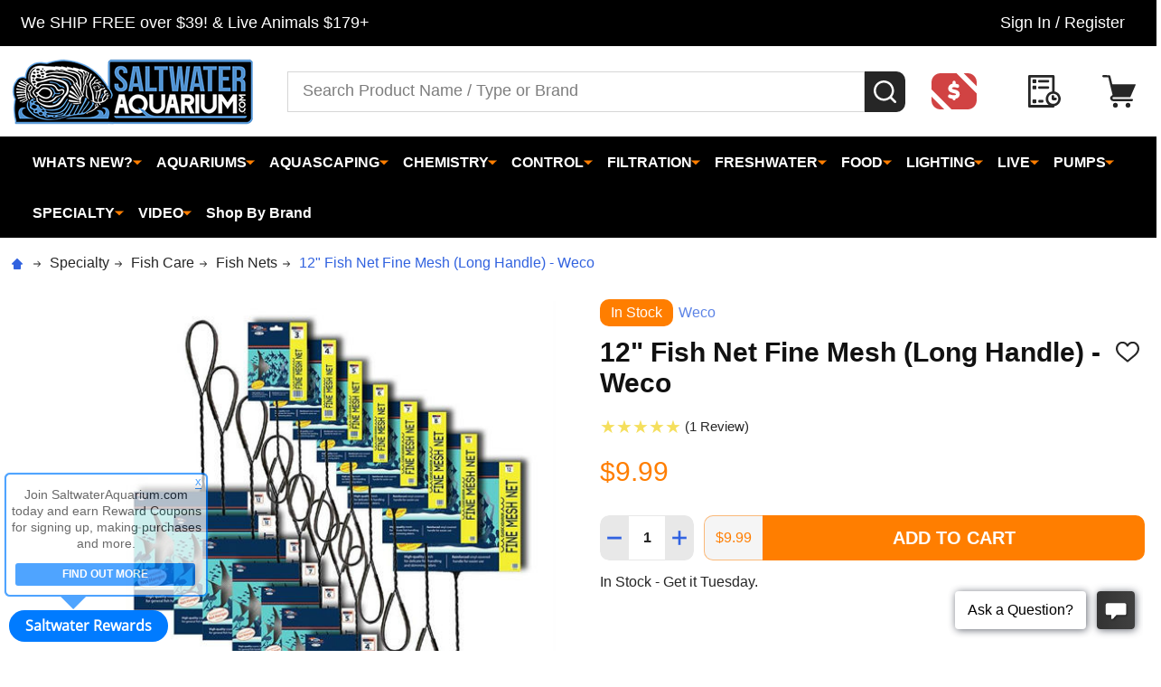

--- FILE ---
content_type: text/html; charset=UTF-8
request_url: https://www.saltwateraquarium.com/12-fish-net-fine-mesh-long-handle-weco/
body_size: 73370
content:
    <!DOCTYPE html>
<html class="no-js" lang="en">
    
    <head>
        <title>12&quot; Fish Net Fine Mesh (Long Handle) - Weco - SaltwaterAquarium.com</title>
        <link rel="dns-prefetch preconnect" href="https://cdn11.bigcommerce.com/s-fh5tkm" crossorigin><link rel="dns-prefetch preconnect" href="https://fonts.googleapis.com/" crossorigin><link rel="dns-prefetch preconnect" href="https://fonts.gstatic.com/" crossorigin>
        <meta property="product:price:amount" content="9.99" /><meta property="product:price:currency" content="USD" /><meta property="og:url" content="https://www.saltwateraquarium.com/12-fish-net-fine-mesh-long-handle-weco/" /><meta property="og:site_name" content="SaltwaterAquarium.com" /><meta name="keywords" content="saltwater fish, marine fish, reef fish, coral reef, corals, aquarium supplies, aquarium supply, aquarium fish, saltwater aquariums, aquarium lighting, aquarium lights, protein skimmers, aquarium chillers, calcium reactors, aquariums, aquarium pumps, fish tanks, reef tanks"><link rel='canonical' href='https://www.saltwateraquarium.com/12-fish-net-fine-mesh-long-handle-weco/' /><meta name='platform' content='bigcommerce.stencil' /><meta property="og:type" content="product" />
<meta property="og:title" content="12&quot; Fish Net Fine Mesh (Long Handle) - Weco" />
<meta property="og:description" content="Shop The Best Saltwater Aquarium Equipment &amp; Supplies at Saltwater Aquarium. We Carry Everything you will Need for your Fish Tank." />
<meta property="og:image" content="https://cdn11.bigcommerce.com/s-fh5tkm/products/7951/images/32287/WE02010-2__54280.1645023214.650.650.jpg?c=2" />
<meta property="fb:admins" content="kb3777@hotmail.com" />
<meta property="pinterest:richpins" content="enabled" />
        
         

        <link href="https://cdn11.bigcommerce.com/s-fh5tkm/product_images/logofish48x48.png?t=1700147305" rel="shortcut icon">
        <meta name="viewport" content="width=device-width, initial-scale=1">

        <script>
            document.documentElement.className = document.documentElement.className.replace('no-js', 'js');
        </script>

        <script>
    function browserSupportsAllFeatures() {
        return window.Promise
            && window.fetch
            && window.URL
            && window.URLSearchParams
            && window.WeakMap
            // object-fit support
            && ('objectFit' in document.documentElement.style);
    }

    function loadScript(src) {
        var js = document.createElement('script');
        js.src = src;
        js.onerror = function () {
            console.error('Failed to load polyfill script ' + src);
        };
        document.head.appendChild(js);
    }

    if (!browserSupportsAllFeatures()) {
        loadScript('https://cdn11.bigcommerce.com/s-fh5tkm/stencil/0e71b1c0-54af-013c-7ab1-32621952921e/e/275f8670-bd8b-013e-d85c-2ef3a353971e/dist/theme-bundle.polyfills.js');
    }
</script>
<!-- preload polyfill -->
<script>!function(n){"use strict";n.loadCSS||(n.loadCSS=function(){});var o=loadCSS.relpreload={};if(o.support=function(){var e;try{e=n.document.createElement("link").relList.supports("preload")}catch(t){e=!1}return function(){return e}}(),o.bindMediaToggle=function(t){var e=t.media||"all";function a(){t.addEventListener?t.removeEventListener("load",a):t.attachEvent&&t.detachEvent("onload",a),t.setAttribute("onload",null),t.media=e}t.addEventListener?t.addEventListener("load",a):t.attachEvent&&t.attachEvent("onload",a),setTimeout(function(){t.rel="stylesheet",t.media="only x"}),setTimeout(a,3e3)},o.poly=function(){if(!o.support())for(var t=n.document.getElementsByTagName("link"),e=0;e<t.length;e++){var a=t[e];"preload"!==a.rel||"style"!==a.getAttribute("as")||a.getAttribute("data-loadcss")||(a.setAttribute("data-loadcss",!0),o.bindMediaToggle(a))}},!o.support()){o.poly();var t=n.setInterval(o.poly,500);n.addEventListener?n.addEventListener("load",function(){o.poly(),n.clearInterval(t)}):n.attachEvent&&n.attachEvent("onload",function(){o.poly(),n.clearInterval(t)})}"undefined"!=typeof exports?exports.loadCSS=loadCSS:n.loadCSS=loadCSS}("undefined"!=typeof global?global:this);</script>
        <script>window.consentManagerTranslations = `{"locale":"en","locales":{"consent_manager.data_collection_warning":"en","consent_manager.accept_all_cookies":"en","consent_manager.gdpr_settings":"en","consent_manager.data_collection_preferences":"en","consent_manager.manage_data_collection_preferences":"en","consent_manager.use_data_by_cookies":"en","consent_manager.data_categories_table":"en","consent_manager.allow":"en","consent_manager.accept":"en","consent_manager.deny":"en","consent_manager.dismiss":"en","consent_manager.reject_all":"en","consent_manager.category":"en","consent_manager.purpose":"en","consent_manager.functional_category":"en","consent_manager.functional_purpose":"en","consent_manager.analytics_category":"en","consent_manager.analytics_purpose":"en","consent_manager.targeting_category":"en","consent_manager.advertising_category":"en","consent_manager.advertising_purpose":"en","consent_manager.essential_category":"en","consent_manager.esential_purpose":"en","consent_manager.yes":"en","consent_manager.no":"en","consent_manager.not_available":"en","consent_manager.cancel":"en","consent_manager.save":"en","consent_manager.back_to_preferences":"en","consent_manager.close_without_changes":"en","consent_manager.unsaved_changes":"en","consent_manager.by_using":"en","consent_manager.agree_on_data_collection":"en","consent_manager.change_preferences":"en","consent_manager.cancel_dialog_title":"en","consent_manager.privacy_policy":"en","consent_manager.allow_category_tracking":"en","consent_manager.disallow_category_tracking":"en"},"translations":{"consent_manager.data_collection_warning":"We use cookies (and other similar technologies) to collect data to improve your shopping experience.","consent_manager.accept_all_cookies":"Accept All Cookies","consent_manager.gdpr_settings":"Settings","consent_manager.data_collection_preferences":"Website Data Collection Preferences","consent_manager.manage_data_collection_preferences":"Manage Website Data Collection Preferences","consent_manager.use_data_by_cookies":" uses data collected by cookies and JavaScript libraries to improve your shopping experience.","consent_manager.data_categories_table":"The table below outlines how we use this data by category. To opt out of a category of data collection, select 'No' and save your preferences.","consent_manager.allow":"Allow","consent_manager.accept":"Accept","consent_manager.deny":"Deny","consent_manager.dismiss":"Dismiss","consent_manager.reject_all":"Reject all","consent_manager.category":"Category","consent_manager.purpose":"Purpose","consent_manager.functional_category":"Functional","consent_manager.functional_purpose":"Enables enhanced functionality, such as videos and live chat. If you do not allow these, then some or all of these functions may not work properly.","consent_manager.analytics_category":"Analytics","consent_manager.analytics_purpose":"Provide statistical information on site usage, e.g., web analytics so we can improve this website over time.","consent_manager.targeting_category":"Targeting","consent_manager.advertising_category":"Advertising","consent_manager.advertising_purpose":"Used to create profiles or personalize content to enhance your shopping experience.","consent_manager.essential_category":"Essential","consent_manager.esential_purpose":"Essential for the site and any requested services to work, but do not perform any additional or secondary function.","consent_manager.yes":"Yes","consent_manager.no":"No","consent_manager.not_available":"N/A","consent_manager.cancel":"Cancel","consent_manager.save":"Save","consent_manager.back_to_preferences":"Back to Preferences","consent_manager.close_without_changes":"You have unsaved changes to your data collection preferences. Are you sure you want to close without saving?","consent_manager.unsaved_changes":"You have unsaved changes","consent_manager.by_using":"By using our website, you're agreeing to our","consent_manager.agree_on_data_collection":"By using our website, you're agreeing to the collection of data as described in our ","consent_manager.change_preferences":"You can change your preferences at any time","consent_manager.cancel_dialog_title":"Are you sure you want to cancel?","consent_manager.privacy_policy":"Privacy Policy","consent_manager.allow_category_tracking":"Allow [CATEGORY_NAME] tracking","consent_manager.disallow_category_tracking":"Disallow [CATEGORY_NAME] tracking"}}`;</script>
        
        <script>
            window.lazySizesConfig = window.lazySizesConfig || {};
            window.lazySizesConfig.loadMode = 1;
        </script>
        <script async src="https://cdn11.bigcommerce.com/s-fh5tkm/stencil/0e71b1c0-54af-013c-7ab1-32621952921e/e/275f8670-bd8b-013e-d85c-2ef3a353971e/dist/theme-bundle.head_async.js"></script>

                <script>
                    (function() {
                        var fonts = ["Roboto_400", "Roboto_700"]
                            .reduce(function(_fonts, font) {
                                var m = font.match(/google_([^_]+)(_(.*))?$/i);
                                if (m) {
                                    _fonts.push([m[1], m[3]]);
                                }
                                return _fonts;
                            }, []);
                        var families = fonts.map(function(font) {
                            return 'family=' + font[0] + (font[1] ? ':wght@' + font[1] : '');
                        }).join('&');
                        function addLink(href, rel, crossorigin) {
                            var link = document.createElement('link');
                            link.href = href;
                            link.rel = rel;
                            if (crossorigin) {
                                link.crossOrigin = crossorigin;
                            }
                            document.head.appendChild(link);
                        }
                        addLink('https://fonts.googleapis.com', 'preconnect');
                        addLink('https://fonts.gstatic.com', 'preconnect', true);
                        addLink('https://fonts.googleapis.com/css2?' + families + '&display=swap', 'stylesheet');
                    })();
                </script>

            <link data-stencil-stylesheet href="https://cdn11.bigcommerce.com/s-fh5tkm/stencil/0e71b1c0-54af-013c-7ab1-32621952921e/e/275f8670-bd8b-013e-d85c-2ef3a353971e/css/theme-32902c90-bd89-013e-3d07-5233aea04982.css" rel="stylesheet">
            <!-- Start Tracking Code for analytics_facebook -->

<script>
!function(f,b,e,v,n,t,s){if(f.fbq)return;n=f.fbq=function(){n.callMethod?n.callMethod.apply(n,arguments):n.queue.push(arguments)};if(!f._fbq)f._fbq=n;n.push=n;n.loaded=!0;n.version='2.0';n.queue=[];t=b.createElement(e);t.async=!0;t.src=v;s=b.getElementsByTagName(e)[0];s.parentNode.insertBefore(t,s)}(window,document,'script','https://connect.facebook.net/en_US/fbevents.js');

fbq('set', 'autoConfig', 'false', '3233114003438650');
fbq('dataProcessingOptions', ['LDU'], 0, 0);
fbq('init', '3233114003438650', {"external_id":"2657fc7c-1c1b-48f2-9ebb-3709edb639e7"});
fbq('set', 'agent', 'bigcommerce', '3233114003438650');

function trackEvents() {
    var pathName = window.location.pathname;

    fbq('track', 'PageView', {}, "");

    // Search events start -- only fire if the shopper lands on the /search.php page
    if (pathName.indexOf('/search.php') === 0 && getUrlParameter('search_query')) {
        fbq('track', 'Search', {
            content_type: 'product_group',
            content_ids: [],
            search_string: getUrlParameter('search_query')
        });
    }
    // Search events end

    // Wishlist events start -- only fire if the shopper attempts to add an item to their wishlist
    if (pathName.indexOf('/wishlist.php') === 0 && getUrlParameter('added_product_id')) {
        fbq('track', 'AddToWishlist', {
            content_type: 'product_group',
            content_ids: []
        });
    }
    // Wishlist events end

    // Lead events start -- only fire if the shopper subscribes to newsletter
    if (pathName.indexOf('/subscribe.php') === 0 && getUrlParameter('result') === 'success') {
        fbq('track', 'Lead', {});
    }
    // Lead events end

    // Registration events start -- only fire if the shopper registers an account
    if (pathName.indexOf('/login.php') === 0 && getUrlParameter('action') === 'account_created') {
        fbq('track', 'CompleteRegistration', {}, "");
    }
    // Registration events end

    

    function getUrlParameter(name) {
        var cleanName = name.replace(/[\[]/, '\[').replace(/[\]]/, '\]');
        var regex = new RegExp('[\?&]' + cleanName + '=([^&#]*)');
        var results = regex.exec(window.location.search);
        return results === null ? '' : decodeURIComponent(results[1].replace(/\+/g, ' '));
    }
}

if (window.addEventListener) {
    window.addEventListener("load", trackEvents, false)
}
</script>
<noscript><img height="1" width="1" style="display:none" alt="null" src="https://www.facebook.com/tr?id=3233114003438650&ev=PageView&noscript=1&a=plbigcommerce1.2&eid="/></noscript>

<!-- End Tracking Code for analytics_facebook -->

<!-- Start Tracking Code for analytics_siteverification -->

<meta name="google-site-verification" content="0rUyzizc6Upz3o2gIxZn0IQgDusn28k2ifmQKCP6dsI" />
<meta name="facebook-domain-verification" content="v6qjua7adrs6yfi38u81m4834xpuj4" />

<!-- End Tracking Code for analytics_siteverification -->


<script type="text/javascript" src="https://checkout-sdk.bigcommerce.com/v1/loader.js" defer ></script>
<script src="https://www.google.com/recaptcha/api.js" async defer></script>
<script type="text/javascript">
var BCData = {"product_attributes":{"sku":null,"upc":"028023010127","mpn":null,"gtin":"028023010127","weight":null,"base":true,"image":null,"price":{"without_tax":{"formatted":"$9.99","value":9.99,"currency":"USD"},"tax_label":"Sales Tax"},"stock":null,"instock":true,"stock_message":null,"purchasable":true,"purchasing_message":null,"call_for_price_message":null}};
</script>
<script src='https://cdnjs.cloudflare.com/ajax/libs/jquery/3.6.0/jquery.min.js' ></script><script src='https://cdn.minibc.com/bootstrap/5c02971926a48.js' ></script><script id="wsa-rich-snippets-intro">
/*
    Web Site Advantage: SEO Rich Snippets App [2.32.11030]
    https://bigcommerce.websiteadvantage.com.au/rich-snippets/
    Copyright (C) 2019 - 2022 Web Site Advantage
*/
</script>
<script type="application/ld+json" id="wsa-rich-snippets-jsonld-product">{"@context":"https://schema.org","@type":"Product","@id":"https://www.saltwateraquarium.com/12-fish-net-fine-mesh-long-handle-weco/#Product","url":"https://www.saltwateraquarium.com/12-fish-net-fine-mesh-long-handle-weco/","mainEntityOfPage":{"@id":"https://www.saltwateraquarium.com/12-fish-net-fine-mesh-long-handle-weco/#WebPage"},"name":"12\" Fish Net Fine Mesh (Long Handle) - Weco","image":"https://cdn11.bigcommerce.com/s-fh5tkm/images/stencil/original/products/7951/32287/WE02010-2__54280.1645023214.jpg?c=2","gtin":"028023010127","gtin12":"028023010127","brand": {"@type": "Brand","name": "Weco","url": "https://www.saltwateraquarium.com/weco/" },"category":["Specialty/Fish Care","Specialty/Fish Care/Fish Nets"],"offers":[{"@type":"Offer","@id":"https://www.saltwateraquarium.com/12-fish-net-fine-mesh-long-handle-weco/#Offer","priceCurrency":"USD","url":"https://www.saltwateraquarium.com/12-fish-net-fine-mesh-long-handle-weco/","offeredBy":{"@id":"https://www.saltwateraquarium.com/#Business" },"price":"9.99","priceSpecification":{"@type":"PriceSpecification","priceCurrency":"USD","price":"9.99","valueAddedTaxIncluded": "False" },"availability":"InStock","itemCondition":"NewCondition"}],"description":"Coarse Mesh Nets are ideal for general fish handling and our Fine Mesh Nets are perfect for delicate fish handling and skimming debris.\r\n\r\nSizes: 4\", 5\", 6\", 8\", 10\" and 12\".\r\nLong handle Nets: 5\" and 8\".\r\nAll nets include a convenient net holder.\r\nOur mesh is of the highest quality, you will be able to see and feel the difference!\r\nThe vinyl-coated wire is 3mm (10% thicker) than that of the competition on all net sizes.\r\nThicker twisted wire creates a more rigid and stronger net.\r\n\r\nWhat sets WECO nets apart from the others:\r\n\r\nWe use:\r\n\r\n2.4mm on our 3\", 4\" and 5\" nets. Our competition uses 2.1mm.\r\n2.7mm on our 5\" Long Handle, 6\", 7\", 8\" nets. Our competition uses 2.4mm.\r\n3mm on our 8\" Long Handle, 10\", 12\" nets. Our competition uses 2.7mm." }</script><script type="application/ld+json" id="wsa-rich-snippets-jsonld-graph">{"@context":"https://schema.org","@graph":[{"isPartOf":{"@type":"WebSite","@id":"https://www.saltwateraquarium.com/#WebSite"},"@type":"ItemPage","@id":"https://www.saltwateraquarium.com/12-fish-net-fine-mesh-long-handle-weco/#WebPage","url":"https://www.saltwateraquarium.com/12-fish-net-fine-mesh-long-handle-weco/","name":"12\" Fish Net Fine Mesh (Long Handle) - Weco","primaryImageOfPage":{"@type":"ImageObject","contentUrl":"https://cdn11.bigcommerce.com/s-fh5tkm/images/stencil/original/products/7951/32287/WE02010-2__54280.1645023214.jpg?c=2" },"breadcrumb": {"@type":"BreadcrumbList","@id":"#BreadcrumbList","name":"Breadcrumbs (SEO Rich Snippets App)","itemListElement":[{"@type":"ListItem","position":1,"item":"https://www.saltwateraquarium.com/saltwater-specialty/","name":"Specialty" },{"@type":"ListItem","position":2,"item":"https://www.saltwateraquarium.com/specialty/fish-care/","name":"Fish Care" },{"@type":"ListItem","position":3,"item":"https://www.saltwateraquarium.com/specialty/fish-care/fish-nets/","name":"Fish Nets" },{"@type":"ListItem","position":4,"name":"12\" Fish Net Fine Mesh (Long Handle) - Weco" }] } },{"@type":"Organization","@id":"https://www.saltwateraquarium.com/#Business","url":"https://www.saltwateraquarium.com/","sameAs":"https://www.saltwateraquarium.com/","logo":"https://cdn11.bigcommerce.com/s-fh5tkm/images/stencil/original/logo2022base_1672151415__94613.original.png","name":"SaltwaterAquarium.com"}] }</script><script data-cfasync="false" id="wsa-rich-snippets-javascript">"use strict";var webSiteAdvantage=webSiteAdvantage||{};webSiteAdvantage.momentnow='2026-01-30T14:00:37+00:00';function wsa_error(m){console.error('SEO Rich Snippets: '+m,arguments)};function wsa_tryCatch(m,f){try{f()}catch(e){wsa_error(m,e)}};var wsa_jsonLdIdPostfix="";webSiteAdvantage._offerPropertiesCount=0,webSiteAdvantage.addOfferExtras=function(e,t){wsa_tryCatch("addOfferExtras",(function(){var i=document.querySelector(".wsa-offer-pricevaliduntil"),a=null,r=new Date;if(i)a=i.getAttribute("data-content");else if(t)if(t.ProductPriceValidUntilFixedDate)a=t.ProductPriceValidUntilFixedDate;else if(t.ProductPriceValidUntilDays){var n=new Date(r.getFullYear(),r.getMonth(),r.getDate()+t.ProductPriceValidUntilDays);a=[n.getFullYear(),("0"+(n.getMonth()+1)).slice(-2),("0"+n.getDate()).slice(-2)].join("-")}if(a&&new Date(a)>r){var o={"@context":"https://schema.org","@id":e};a&&(o.priceValidUntil=a),webSiteAdvantage._offerPropertiesCount++;var d=document.createElement("script");d.type="application/ld+json",d.id="wsa-rich-snippets-jsonld-offer-extras-"+webSiteAdvantage._offerPropertiesCount+window.wsa_jsonLdIdPostfix.toLowerCase(),d.text=JSON.stringify(o),document.querySelector("head").appendChild(d)}}))};window.addEventListener('load',function(){webSiteAdvantage.addOfferExtras("https://www.saltwateraquarium.com/12-fish-net-fine-mesh-long-handle-weco/#Offer",null)}); var wsa_productUrl="https://www.saltwateraquarium.com/12-fish-net-fine-mesh-long-handle-weco/";webSiteAdvantage.generic1Fix=function(e){wsa_tryCatch("generic1Fix",(function(){var t;try{t=JSON.parse(e.text)}catch(e){return}if("Product"===t["@type"]&&!t["@id"]){var r={};if(t.aggregateRating&&(r.aggregateRating=t.aggregateRating),r["@id"]=window.wsa_productUrl+"#Product"+window.wsa_jsonLdIdPostfix,r["@context"]="https://schema.org",t.review){r.review=t.review;for(var a=0;a<r.review.length;a++){var n=r.review[a];n.author?n.author.name&&""!==n.author.name.trim()||("string"==typeof n.author?n.author={"@type":"Person",name:n.author}:n.author={"@type":"Person",name:"Anonymous"}):n.author={"@type":"Person",name:"Anonymous"},n.author.name=n.author.name.trim().substring(0,99)}}var o=document.createElement("script");o.type="application/ld+json",o.id="wsa-rich-snippets-jsonld-generic1-product"+window.wsa_jsonLdIdPostfix.toLowerCase(),o.text=JSON.stringify(r),document.querySelector("head").appendChild(o),e.parentNode&&e.parentNode.removeChild(e)}}))},wsa_tryCatch("generic1Fix observer",(function(){new MutationObserver((function(e){wsa_tryCatch("generic1Fix mutation",(function(){e.forEach((function(e){var t=e.addedNodes;if(null!==t)for(var r=0;r<t.length;r++){var a=t[r];"SCRIPT"===a.nodeName&&"application/ld+json"===a.getAttribute("type")&&webSiteAdvantage.generic1Fix(a)}}))}))})).observe(document.querySelector("head"),{attributes:!0,childList:!0,characterData:!0,subtree:!0})}));webSiteAdvantage.richSnippetsApp=["fh5tkm","www.saltwateraquarium.com",445,"fh5tkm",""];webSiteAdvantage.bcReviews=true;webSiteAdvantage.classyUnicode=webSiteAdvantage.classyUnicode||{};webSiteAdvantage.classyUnicode.options={querySelector:'.classyunicode,title,h1,h2,h3,h4,h5,.breadcrumb-label,.navPages-action,.footer-info-list,script[type="application/ld+json"]',processMetaTags:true};window.classySchemaOptions=window.classySchemaOptions||{};window.classySchemaOptions.scriptIdBase='wsa-rich-snippets-jsonld-classyschema-';window.classySchemaOptions.classNamePrefixes=["classyschema-","wsa-"];window.classySchemaOptions.customCssSelectors={"howto-name":"h1.page-heading"};webSiteAdvantage.classyCleanUp=webSiteAdvantage.classyCleanUp||{};webSiteAdvantage.classyCleanUp.options={removeMicrodata:true,removeJsonLd:false,removeDynamicJsonLd:false,removeJsonLdRegexExcludeIdPatterns:['^wsa-rich-snippets-.*$','reviewsWidgetProductSnippets'],removeJsonLdRegexExcludeClassPatterns:['^jdgm-.*$']};</script><script data-cfasync="false" async defer src="https://classyschema.org/2_13/faq_video_howto_unicode_cleanup.min.js" id="wsa-rich-snippets-classyschema"></script>
<!--Begin InStockNotify Stencil Script -->
<script id="instocknotify-app-script" src="https://instocknotify.blob.core.windows.net/stencil/6e56bb72-bb1b-4e4a-b417-57d94f23fa8f.js?ts=65260863" type="text/javascript"></script>
<!--End InStockNotify Stencil Script --><script async src="//static.zotabox.com/4/f/4f0edb709fced8d0892a13dae365084f/widgets.js"></script><!-- Google tag (gtag.js) -->
<script async src="https://www.googletagmanager.com/gtag/js?id=AW-1023445676"></script>
<script>
  window.dataLayer = window.dataLayer || [];
  function gtag(){dataLayer.push(arguments);}
  gtag('js', new Date());

  gtag('config', 'AW-1023445676');
</script>
<script data-cfasync="false" data-dd-sm-ignore="true" data-cookieconsent="ignore" id="wsa-tag-manager-tags" nonce="">
</script >

</script>
<script data-cfasync="false" data-dd-sm-ignore="true" data-cookieconsent="ignore" id="wsa-tag-manager-javascript-h-test" nonce="">!function(w,d){w.TagRocket=w.TagRocket||{};var T=w.TagRocket;T.teh=[];w.onerror=function(m,s,l,c,e){T.teh.push((l?(l+' '):'')+(c?(c+' '):'')+m+(m.colno?(':'+m.colno):'')+(s?(' '+s):''));};function a(s){var e=d.createElement('script'),h=d.getElementsByTagName('head')[0];e.appendChild(d.createTextNode(s));h.insertBefore(e,h.firstChild)}a('()=>{};window.arrowFunctions=1');a('async function a(){};window.asyncFunctions=1');var m=new Date().toISOString(),q='wsa-tag-manager-javascript-',z;T.tah=function(s){w.dataLayer=w.dataLayer||[];if(!w.gtag){w.gtag=function(){dataLayer.push(arguments)};gtag('js',new Date);t=d.createElement('script');t.async=!0;t.setAttribute('src','https://www.googletagmanager.com/gtag/js?id=G-7XTJM93TLW');d.head.appendChild(t)};if(!w.wsa_tre){gtag('config',"G-7XTJM93TLW",{groups:'TagRocketErrorTracking',send_page_view:false});;gtag('config',"G-ZRV6FZRX6X",{groups:'TagRocketErrorTracking',send_page_view:false});gtag('event','tag_rocket_error',{send_to:["G-ZRV6FZRX6X"],description:'Script Failure',app_version:'3.46.17',tag_rocket_version:'1.94',ua:navigator.userAgent});};w.wsa_tre=1;if(w.console)console.error('Tag Rocket (h): '+s,T.teh);T.teh.forEach(function(e){gtag('event','app_error',{send_to:'G-7XTJM93TLW',scope:s,description:s+' 3.46.17 h '+e,message:'h '+e,app_version:'3.46.17',automatic:1,tag_rocket_version:'1.94',pagedatetime:m,datetime:m,ua:navigator.userAgent,tags:"unknown",environment:'Production'})})};p=function(){if(!T.ts&&!d.getElementById(q+'second'))T.tah('Header Script Missing');else if(!T.tss)T.tah('Header Script Failure1');else if(!T.ts)T.tah('Header Script Failure2');if(!T.tm&&!d.getElementById(q+'main'))T.tah('Footer Script Missing');else if(!T.tm)T.tah('Footer Script Failure')};if(w.addEventListener)w.addEventListener('DOMContentLoaded',p);else w.attachEvent('onDOMContentLoaded',p)}(window,document)</script>
<script data-cfasync="false" data-dd-sm-ignore="true" data-cookieconsent="ignore" id="wsa-tag-manager-javascript-second" nonce="">
/*
    Web Site Advantage: Tag Rocket App Head [1.94.75854]
    https://bigcommerce.websiteadvantage.com.au/tag-rocket/
    Copyright (C) 2020 - 2025 Web Site Advantage
*/

!function(w,d){w.TagRocket=w.TagRocket||{};var T=w.TagRocket;T.tss=1;T.tags='gads|ga4';T.scc='US-OH';T.seu='false';w.dataLayer=w.dataLayer||[];T.gq=[];T.cH=function(){if(!w.gtag||!w.gtag.fake){w.gtag=function(){var _arguments=arguments;if(_arguments.length&&_arguments[0]=='consent')dataLayer.push(_arguments);else T.gq.push(_arguments)};w.gtag.fake=!0;}};T.cH();T.l='';var eet=new Date,eei=0,eer=0,eea='G-7XTJM93TLW';T.ecq=[];T.ec=function(){if(T.consent.analytics)gtag.apply(null,arguments);else T.ecq.push(arguments)};T.a=function(s,e,c,o){try{if(!eei){eei=1;if(!w.gtag||w.gtag.fake){w.gtag=function(){dataLayer.push(arguments)}}T.ec('config',eea,{groups:'TagRocketErrorTracking',send_page_view:false})}if(!eer){eer=1;T.ct=c;if(w.console)console.error('Tag Rocket: '+s+': '+e,o||'');T.ct=1;var z = e?e.substring(0,255):'-missing-';T.ec('event','app_error',{send_to:eea,scope:s,description:s+' 3.46.17 '+z,message:z,app_version:'3.46.17',automatic:1,tag_rocket_version:'1.94',pagedatetime:eet.toISOString(),datetime:new Date().toISOString(),ua:navigator.userAgent,tags:T.tags,timesinceload:new Date-eet,environment:'Production'});eer=0}}catch(x){try{T.ec('event','app_error',{send_to:eea,scope:'AppErrorError',description:'3.46.17 '+x,message:''+x,app_version:'3.46.17',tag_rocket_version:'1.94',pagedatetime:eet.toISOString(),datetime:new Date().toISOString(),ua:navigator.userAgent,tags:T.tags,timesinceload:new Date-eet,environment:'Production'});}catch(y){}}};T.eq=T.eq||[];if(w.addEventListener){w.addEventListener('error',function(){T.ef.apply(T,arguments)},{passive:!0,capture:!0});}else if(w.attachEvent){w.attachEvent('onerror',function(){T.ef.apply(T,arguments)});}if(!T.ef){T.ef=function(){T.eq.push(arguments)}};if(!T.cf){T.cq=T.cq||[];T.cf=function(){T.cq.push(arguments)};if(w.console){T.ce=console.error;console.error=function(){T.ce.apply(console,arguments);T.cf.apply(T,arguments)}}};try{T.dq='NewPromotionsAdded';T.dI=[];T.dJ=0;T.cg=function(){T.dH(function(a){a.forEach(function(b){T.e(b.addedNodes,function(c){if(T.bh(c,T.bb)=='promotion'&&T.bg(c,'found')){T.dI.push(c)}T.e(T.dF(c,"["+T.bb+"='promotion']"),function(e){if(T.bg(e,'found')){T.dI.push(e)}})})});if(T.aS(T.dI)&&!T.dJ){T.y(function(){T.dJ=T.bi(function(){T.dJ=0;T.f(T.dq,{elements:T.dI});T.dI=[];},100,'New Promotions Added')})}});};T.dB=[];T.dC=0;T.dD=function(a){T.e(a,function(b){if(T.bh(b,T.bb)=='list'&&T.dE(b)&&T.bg(b,'found')){T.dB.push(b)}T.e(T.dF(b,"["+T.bb+"='list']"),function(c){if(T.dE(c)&&T.bg(c,'found')){T.dB.push(c)}})})};T.dG=function(){T.y(function(){if(T.aS(T.dB)){if(T.dC)T.dx(T.dC);T.dC=T.bi(function(){T.f(T.cI,{elements:T.dB});T.dB=[];T.dC=0},500,'New Products Added')}})};T.cd=function(e){T.dH(function(f){f.forEach(function(g){T.dD(g.addedNodes);});T.dG();},e||d.body)};T.cI='NewProductsAdded';T.cs='UserDataUpdated';T.dF=function(a,b){if(!a.querySelectorAll)return[];var c=a.querySelectorAll(b);if(Array.from)return Array.from(c);else return c};T.ba=function(a){return T.dF(d,a)};T.dE=function(a){var b=T.bh(a,T.bc);return b&&!isNaN(parseInt(b,10))};T.N=function(a){return typeof a!=='undefined'&&a!==null};T.u=function(a){return a===0||(T.N(a)&&a!==''&&!isNaN(a))};T.dP=function(a){var b=String.fromCodePoint;if(b){return b(a)}return ''};T.dO=function(a,b,c){var e=[].slice.call(a).map(function(f){if(c||typeof(f)==='function')return f;try{return T.cU(f)}catch(g){if(Array.isArray(f)){return [].concat(f)}else return f}});if(T.aS(e)){e[0]=T.dP(b)+' %cTag Rocket: %c'+e[0];e.splice(1,0,'color:none;');e.splice(1,0,'color:#28a300;')}return e};T.bR=function(){if(w.console)console.warn.apply(console,T.dO(arguments,0x1F6A8,1))};T.cr=function(){if(w.console)console.error.apply(console,T.dO(arguments,0x26A0,1))};T.ae=function(a,b){return a.sort(function(c,e){return e.price*e.quantity-c.price*c.quantity}).slice(0,b)};T.cA=function(a,b,c,e){var f,g=function(h){if(h>=T.aS(a))c&&c();else T.bi(function(){T.t('SB95',function(){f=b(a[h],h);if(typeof f!=='undefined')c&&c(f);else g(h+1)},1)},0,'Yield '+h+' '+e);};g(0)};T.e=function(a,b){var c,e,f=T.aS(a);if(a&&f)for(c=0;c<f;c++){e=b(a[c],c);if(typeof e!=='undefined')return e}};T.cQ=function(a,b){if(a&&T.aS(a))for(var c=0;c<T.aS(a);c++){if(a[c]===b)return true}};T.dL=function(a,b,c){a.setAttribute(b,c)};T.p=function(a,b,c){if(T.N(c)&&c!=='')a[b]=c};T.bZ=function(a,b){if(!b||!a)return a;var c=b.split('.'),e=a[c.shift()];return T.bZ(e,c.join('.'))};T.t=function(a,b,c,e){try{c&&b.apply(this,e)}catch(f){T.a(a,''+f,1,f)}};T.bk=function(a,b,c,e){var f=function(){T.t.call(this,'SB24',c,1,arguments)};if(b==T.Q&&d.readyState!="loading"){T.bi(f,0,T.Q)}else{e=e||{};if(!T.N(e.passive)){e.passive=!0;}a.addEventListener&&a.addEventListener(b,f,e)|| a.attachEvent&&a.attachEvent('on'+b,f)}};T.P=function(a,b){T.bk(w,a,function(a){if(!b.done){b.done=1;b(a)}},{once:!0})};T.bL=function(a,b){try{return JSON.stringify(a,b)}catch(c){throw ''+T.bL.caller+' '+c}};T.bO=function(a){return a&&JSON.parse(a)};T.cU=function(a){return T.bO(T.bL(a))};T.cX=function(a){return T.bL(a)=='{}'};T.S=function(a){var b=Object(a),c,e,f,g=arguments;for(c=1;c<g.length;c++){e=g[c];if(e!=null){for(f in e){if(Object.prototype.hasOwnProperty.call(e,f))b[f]=e[f];}}}return b;};T.aS=function(a){return a.length};T.bn=function(a){try{if(!localStorage||T.dN)return !1;return localStorage.removeItem(a)}catch(b){T.a('SB63','Incognito Safari has blocked localStorage. This stops us tracking things like add to cart events',1,b);T.dN=!0}};T.bl=function(a){try{if(!localStorage||T.dN)return !1;return localStorage.getItem(a)}catch(b){T.a('SB61','Incognito Safari has blocked localStorage. This stops us tracking things like add to cart events',1,b);T.dN=!0}};T.bm=function(a,b){try{if(!localStorage||T.dN)return !1;localStorage.setItem(a,b)}catch(c){T.a('SB60','Incognito Safari has blocked localStorage. This stops us tracking things like add to cart events',1,c);T.dN=!0}};T.cR=function(a){var b=d.cookie.match(new RegExp('(^| )'+a+'=([^;]+)')),c=b&&unescape(b[2])||'';return c=='deleted'?'':c};T.K=function(a){var b=w.performance;return b&&b.getEntriesByType&&b.getEntriesByType(a)};T.J=function(){var a=navigator;return a.connection||a.mozConnection||a.webkitConnection};T.H=function(a,b,c){return (a||'').replace(b,c||'')};T.aq=function(a){return (a||'').trim().toLowerCase()};T.aV=function(a){return T.H(T.H(T.aq(a),/([^a-z0-9 _])/g),/ +/g,'_')};T.L=function(a,b){b=b||255;if(!a)return '(missing)';a=T.H((''+a).trim(),/ *(\r\n|\n|\r) */gm,' ');if(T.aS(a)<=b)return a;return a.substring(0,b-3)+'...'};T.cu=function(a,b){var c='',e='';switch(b){case 'AU':c='0011';e='61';break;case 'US':case 'CA':c='011';e='1';break;case 'GB':c='011';e='44';break;case 'IT':c='00';e='39';break;}a=T.H(a,/[^\d+]+/g);if(c)a=T.H(a,new RegExp('^'+c),'+');if(a[0]!='+'&&e){a='+'+T.H(e+a,/^0/);}return a};T.bj=function(a,b){return a.hasAttribute(b)};T.bh=function(a,b){if(a.getAttribute)return T.L(a.getAttribute(b))};T.bg=function(a,b){var c='data-tagrocket-'+b;if(T.bj(a,c))return 0;T.dL(a,c,'1');return 1};T.br=function(a,b,c,e){var f=setInterval(function(){T.t(a,function(){try{c()}catch(g){if(b)clearInterval(f);throw g}},1)},e);return f};T.cb=function(a,b,c,e){if(a)T.dx(a);return T.bi(b,c,e)};T.dx=function(a){clearTimeout(a)};T.bi=function(a,b,c){return setTimeout(a,b,'Tag Rocket '+(c||''))};T.bz=function(a,b,c){T.db('query getCartMetafields{site{cart{metafields(namespace:"bc_storefront" keys:["'+b+'"]){edges{node{entityId}}}}}}',function(e,f){T.t('SB82',function(){if(e>0){var g='createCartMetafield',h='',i=T.bZ(f,'data.site.cart.metafields.edges');if (i&&i.length){g='updateCartMetafield';h=' metafieldEntityId:'+i[0].node.entityId}T.db('mutation '+g+'{cart{'+g+'(input:{cartEntityId:"'+a+'" data:{key:"'+b+'" value:"'+T.bL(c).replace(/"/g,'\\"')+'"}'+h+'}){metafield{id entityId key value}errors{...on Error{message}}}}}',function(e,j){T.t('SB83',function(){if(e>0){}},1)})}},1)})};T.dM=function(a){T.ck.appendChild(a)};T.dK=function(a,b,c){b=b||{};if(b.onvisible&&d.hidden){T.P('visibilitychange',function(){T.dK(a,b,c)});return};var e=d.createElement(a),f;if(b.id&&d.getElementById(b.id))return;for(var g in b){T.dL(e,g,b[g])}e.onload=e.onreadystatechange=function(){f=e.readyState;if(!f||f=='loaded'||f=='complete'){if(c)c();c=null}};T.dM(e);return e};T.aP=function(a,b,c){b=b||{};b.src=a;if(!T.N(b.async))b.async=!0;if(T.cn)b.nonce=T.cn;if(!T.N(b.onvisible))b.onvisible=!0;if(T.pageType!='orderconfirmation'||T.b.updated){T.dK('script',b,c)}else{T.o(T.cs,function(){T.dK('script',b,c)})}};T.di=function(a){if(T.bj(a,'data-list-name'))return T.bh(a,'data-list-name');if(a.parentElement)return T.di(a.parentElement)};T.M=function(){var a=d.querySelector('head meta[name="description"]');if(a)return T.bh(a,'content');};T.cp=function(a){var b=w.location.href.match(new RegExp('[?&]'+a+'=([^&]*)'));return decodeURIComponent(b&&b[1]||'')};T.dH=function(a,b,c){if(w.MutationObserver)T.P(T.Q,function(){c=c||{childList:!0,subtree:!0};b=b||d.body;if(!b)throw 'no target';new MutationObserver(a).observe(b,c)})};T.dq='NewPromotionsAdded';T.dI=[];T.dJ=0;T.cg=function(){T.dH(function(a){a.forEach(function(b){T.e(b.addedNodes,function(c){if(T.bh(c,T.bb)=='promotion'&&T.bg(c,'found')){T.dI.push(c)}T.e(T.dF(c,"["+T.bb+"='promotion']"),function(e){if(T.bg(e,'found')){T.dI.push(e)}})})});if(T.aS(T.dI)&&!T.dJ){T.y(function(){T.dJ=T.bi(function(){T.dJ=0;T.f(T.dq,{elements:T.dI});T.dI=[];},100,'New Promotions Added')})}});};T.dB=[];T.dC=0;T.dD=function(a){T.e(a,function(b){if(T.bh(b,T.bb)=='list'&&T.dE(b)&&T.bg(b,'found')){T.dB.push(b)}T.e(T.dF(b,"["+T.bb+"='list']"),function(c){if(T.dE(c)&&T.bg(c,'found')){T.dB.push(c)}})})};T.dG=function(){T.y(function(){if(T.aS(T.dB)){if(T.dC)T.dx(T.dC);T.dC=T.bi(function(){T.f(T.cI,{elements:T.dB});T.dB=[];T.dC=0},500,'New Products Added')}})};T.cd=function(e){T.dH(function(f){f.forEach(function(g){T.dD(g.addedNodes);});T.dG();},e||d.body)};T.cI='NewProductsAdded';T.ar='PromotionsVisible';T.dp=function(a){T.aY(T.ar,a)};T.aW=function(a,b){var c,e=[];T.e(a.infos||a.items||a,function(f){c=f.product||f;if(!c.completed){e.push(c);}});if (T.aS(e)&&T.cp('showHidden')!='true'){T.a('SB55e',''+T.aS(e)+' incomplete products on '+b+' '+e[0].productId+' '+e[0].name,1,e);}};T.dl=function(a,b){var c="["+T.bb+"='list']["+T.bc+"='"+a+"']";if(b)c="[data-list-name='"+T.H(b,/['"\\]/g,'\\$&')+"'] "+c;return d.querySelector(c)};T.k='ProductsVisible';T.dn=function(a,b){if(T.aX||T.bY)a.search=T.aX||T.bY;T.aW(a,T.k);T.cE(T.k,a,b)};T.dy=function(a){T.t('SB19b',function(){var b,c={},e;T.e(a,function(f){if(!f.seen){f.seen=1;b=f.callback.name+f.id;if(!c[b])c[b]=[];c[b].push(f)}});for(var g in c){e=c[g][0];e.callback({infos:c[g],list:e.list})}},1)};T.dA=0;T.dz=[];T.dt=function(a){a.visibleTime=0;var b,c=new IntersectionObserver(function(e){if(e[0].isIntersecting){a.lastVisible=new Date;a.trigger='visible';b=T.bi(function(){c.disconnect();T.dz.push(a);if(T.dA)return;T.dA=T.bi(function(){T.dA=0;if(T.aS(T.dz)){T.dy(T.dz);T.dz=[];}},1000,'Visible Ticking')},2000-a.visibleTime,'On First Visible')}else{if(b)T.dx(b);if(a.lastVisible){a.visibleTime+=new Date-a.lastVisible;a.lastVisible=0}}},{threshold:[0.5]});c.observe(a.e)};T.dv=[];T.dw=0;T.du=function(a){T.dv.push(a)};T.ch=function(){T.t('SB18',function(){var b,c,e=0,f=1,g=function(a){if(a.seen)return false;if(a.e&&a.e.getBoundingClientRect){try{b=a.e.getBoundingClientRect()}catch(h){}if(b){return b.top>-b.height/2&&b.left>-b.width/2&&b.bottom-b.height/2<=(w.innerHeight||d.documentElement.clientHeight)&&b.right-b.width/2<=(w.innerWidth||d.documentElement.clientWidth)}}return a.percent<T.dw},i=function(j,k){if(!k&&c)return;T.dx(c);c=T.bi(function(){c=0;T.t('SB18a',function(){l()},1)},j,'Scroll Tick '+k)} ,l=function(){var m=[],n=1,o,p,q,r=d.body,s=d.documentElement;q=w.pageYOffset,p=w.innerHeight;if(r&&r.scrollHeight){if(f==1)f=r.scrollHeight;if(s.clientHeight)n=s.clientHeight;if(q&&p)n=q+p;}o=n/f;if(o>T.dw){T.dw=o;e=n;T.t('SB18b',function(){T.e(T.dv,function(a){a.trigger='scroll '+o;if(g(a)&&T.aS(m)<=5)m.push(a)});if(T.aS(m)){T.dy(m);i(5500,1)}},1);}};T.bk(d,'scroll',function(){i(1000,0);});T.P('load',function(){l()})},1);};T.do=function(a){if(a.e&&('IntersectionObserver' in window)){T.dt(a)}else{T.du(a)}};T.ds=function(a,b,c,e){if(!w._bcCsrfProtectionPatched&&e<10){T.bi(function(){T.ds(a,b,c,e+1)},100,'XMLHttpRequest Wait '+e)}else{var f=new XMLHttpRequest();e=e||1;f.onreadystatechange=function(){if(this.readyState==4){if(this.status!=200){if(e<12){T.bi(function(){T.ds(a,b,c,e+1)},1000,'XMLHttpRequest Retry '+e)}else{T.a('SB36','Request Failed after '+e+' attempts : '+a+' '+this.status,1,f);b(0,this.status)}}else{b(1,f.responseText?T.bO(f.responseText):'-missing-')}}};f.open(c?'POST':'GET',a,true);f.withCredentials=true;f.setRequestHeader('Content-type','application/json');if(c){f.setRequestHeader('Authorization','Bearer '+T.co);f.send(T.bL({query:c}))}else{f.send()}}};T.dr=function(a,b,c,e){if(w.location.href.indexOf('googleusercontent.com')>0){c(0,'googleusercontent.com')}else{e=e||1;b=b||{};if(!w._bcCsrfProtectionPatched&&e<10){T.bi(function(){T.dr(a,b,c,e+1)},100,'Fetch Wait '+e)}else{w.fetch(a,b).then(function(f){if(f.ok){f.text().then(function(g){var h;try{h=T.bO(g)}catch(i){throw 'JSON parse error '+i+' '+a}try{c(h?1:0,h||'-empty-')}catch(i){throw 'onComplete error '+i+' '+a}})}else{if(e<12){T.bi(function(){T.dr(a,b,c,e+1)},1000*e,'Fetch '+e)}else{T.a('SB30','Fetch '+e+' Last Fail '+a+' '+f.status,1,f);try{c(0,f.status)}catch(i){T.a('SB30b','Fetch '+a+' onComplete '+(j.message||j),1,j)}}}}).catch(function(j){if(!j.message||!j.message.match(/^(cancel|annul|brochen|NetworkError when|Failed to fetch|취소됨)/)){if(e<12){T.bi(function(){T.dr(a,b,c,e+1)},1000,'Fetch Error '+e+1)}else{T.a('SB29','Fetch '+e+' Last Error '+a+' '+(j.message||j),1,j);c(0,j.message||j)}}else c(-1,j.message||j)})}}};T.db=function(a,b){var c='/graphql';if(w.fetch){T.dr(c,{method:'POST',credentials:'same-origin',headers:{'Content-Type':'application/json',Authorization:'Bearer '+T.co},body:T.bL({query:a})},b)}else{T.ds(c,b,a)}};T.bw=function(a,b){if(w.fetch){T.dr(a,{credentials:'include'},b)}else{T.ds(a,b)}};T.bf=function(){T.o(T.dq,function(a){T.bd(T.be(a.elements))})};T.bd=function(a){T.e(a,function(b){if(!b.e)b.e=d.querySelector("["+T.bb+"='promotion']["+T.bc+"='"+b.id+"']");var c=b.location=='top'?0.1:0.9;if(b.e){if(T.bg(b.e,'registered')){T.do({se: T.dm,id:'',e:b.e,promotion:b,percent:c,callback:T.dp});T.bk(b.e,'click',function(){T.aY(T.at,b)})}}else{T.do({se: T.dm,id:'',e:b.e,promotion:b,percent:c,callback:T.dp})}})};T.at='PromotionClicked';T.dk=0;T.aU=function(a,b){T.dk++;T.e(a.items,function(c,e){if(!b||T.cQ(b,c)){c.e=c.e||T.dl(c.productId,a.listName);var f={se: T.dm,id:T.dk,e:c.e,product:c,list:a};if(c.e){if(T.bg(c.e,'registered')){f.callback=T.dn;f.percent=e/T.aS(a.items);T.do(f);T.bk(c.e,'click',function(){if(!f.seen)T.dn({infos:[f],list:a});T.aY(T.Z,f);})}}else{f.callback=T.dn;f.percent=e/T.aS(a.items);T.do(f);}}})};T.Z='ProductClicked';T.be=function(a){var b,c,e,f,g=[];if(!a)a=T.ba("["+T.bb+"='promotion']["+T.bc+"]");T.e(a,function(h){b=T.bh(h,T.bc);c=T.bh(h,'data-name');e=T.bh(h,'data-position');f={e:h};if(b)f.id=parseInt(b,10);if(c)f.name=c;if(e)f.location=e;g.push(f)});return g};T.aZ=function(a){var b,c,e=[],f=T.dh(e,a);if(T.aS(e)){T.aT({reason:'List',items:e},function(g){for(b in f){c=f[b];if(T.ci)c.category=T.ci;T.aU(c,g.items)}})}};T.dg=[];T.dh=function(a,b){var c,e,f,g,h,i={},j,k,l,m,n,o,p=['{','blogid','pageid','categoryid','ssib'],q='data-tagrocket-searchprovider';T.e(b,function(r){j=T.di(r)||'Page: '+T.cj;c=j.split(':')[0].trim();m=j;if(m.indexOf(':')>-1)m=m.split(':')[1].trim();i[j]=i[j]||{id:T.aV(j),type:c,listName:j,name:m,items:[]};n=T.dg[j]||0;f=T.bh(r,T.bc);e=T.bh(r,'data-product-price');l=T.bh(r,'data-product-category');g=T.bh(r,'data-name');h=T.bh(r,'data-product-brand');o=T.bh(r,'data-position');k={e:r,index:n};if(f)k.productId=parseInt(f,10);if(isNaN(k.productId)){if(!T.dj&&f&&p.some&&p.some(function(m){f.indexOf(m)!=0})){T.dj=1;T.a('SB43','Page contains invalid '+T.bc+' value: '+f,1,r)}}else{T.bg(r,'found');if(T.u(e))k.price=parseFloat(e);if(l)k.category={path:l,breadcrumbs:[l]};if(T.bj(r,q))k.searchprovider=T.bh(r,q);if(T.h)k.currency=T.h;if(!isNaN(o))k.index=parseInt(o,10)-1;T.dg[j]=n+1;a.push(k);i[j].items.push(k)}});return i};T.bK=function(a){var b='(unknown)';if(a&&a.nodeName){b=T.aq(a.nodeName);if(b=='body')return 'html>body';if(b=='head')return 'html>head';if(a.id)return b+'#'+a.id;if(a.className&&T.aS(a.className))b+='.'+a.className.split(/[ ,]+/).join('.');if(a.parentElement)b=T.bK(a.parentElement)+'>'+b;return b}};T.r=function(a,b){if(isNaN(a))return a;if(!b)b=0;var c=Math.pow(10,b),e=Number.EPSILON||2.220446049250313e-16;return Math.round((a+e)*c)/c};T.df='GetValue';T.getProductId=function(a,b,c,e,f){if(c.type=='giftCertificate')return c.type;var g=(c.isVariant&&f?f:e);if(g.length<1)return;return T.H(T.H(T.H(T.H(T.H(T.H(T.H(T.H(T.H(T.H(T.H((T.e(g.split('||'),function(h){if((h.indexOf('[[psku]]')<0||c.productSku)&&(h.indexOf('[[pmpn]]')<0||c.productMpn)&&(h.indexOf('[[pupc]]')<0||c.productUpc)&&(h.indexOf('[[pgtin]]')<0||c.productGtin)&&(h.indexOf('[[vname]]')<0||c.variantName)&&(h.indexOf('[[vid]]')<0||c.variantId)&&(h.indexOf('[[vsku]]')<0||c.variantSku)&&(h.indexOf('[[vmpn]]')<0||c.variantMpn)&&(h.indexOf('[[vupc]]')<0||c.variantUpc)&&(h.indexOf('[[vgtin]]')<0||c.variantGtin))return h})||'[[pid]]'),/\[\[pid\]\]/ig,c.productId),/\[\[pmpn\]\]/ig,c.productMpn),/\[\[pupc\]\]/ig,c.productUpc),/\[\[pgtin\]\]/ig,c.productGtin),/\[\[psku\]\]/ig,c.productSku),/\[\[vname\]\]/ig,c.variantName),/\[\[vid\]\]/ig,c.variantId),/\[\[vsku\]\]/ig,c.variantSku),/\[\[vmpn\]\]/ig,c.variantMpn),/\[\[vupc\]\]/ig,c.variantUpc),/\[\[vgtin\]\]/ig,c.variantGtin)};T.bD=function(a){T.b.updated=!0;try{var b=a.billingAddress;T.p(b,'phone',T.cu(b.phone,b.countryCode));T.p(T.b,'email',T.aq(b.email));T.p(T.b,'phone',b.phone);T.p(T.b,'first_name',b.firstName);T.p(T.b,'last_name',b.lastName);T.p(T.b,'street',b.address1);T.p(T.b,'city',b.city);T.p(T.b,'state',b.stateOrProvince);T.p(T.b,'postal_code',b.postalCode);T.p(T.b,'country_code',b.countryCode);if(b.address2)T.b.street=(T.b.street?T.b.street+', ':'')+b.address2;}catch(c){T.a('SB56','Failed to update user data',1,c);}T.aY(T.cs,T.b);};T.cs='UserDataUpdated';T.dc=function(a,b){if(a.variants.edges){return T.e(a.variants.edges,function(c){if(c.node.entityId==b)return c.node})}};T.dd=function(a){var b='',c;T.e(a.options.edges,function(e,f){c=e.node;if(f)b+=', ';b+=c.displayName+':';T.e(c.values.edges,function(g){b+=' '+g.node.label})});return b};T.cZ='ProductDataGathered';T.da='CartDataGathered';T.aT=function(a,b){T.t('SB26c',function(){var c=a.cart,e,f,g,h,i=[],j=[],k=T.cp('showHidden')=='true',l=function(i){a.requests++;var m=i.slice(0,25),n=j.filter(function(o){return T.cQ(m,o.p)&&!T.cQ(n,o.v)}).map(function(o){return o.v});f='query Products{site{';if(h){f+='id:product(entityId:'+e[0].productId+'){entityId sku mpn upc gtin} product(sku:'+T.bL(h)+'){'}else{f+='products(first:25 entityIds:'+T.bL(m)+'){edges{node{'}f+='entityId sku name path defaultImage {url (width: 1000)}mpn upc gtin brand {name} categories{edges{node{name entityId breadcrumbs(depth:10 first:50){edges{node{name}}}}}}';if(c&&T.aS(n)){if(T.aS(n)>250)T.a('SB26','Can only get 250 variants. There are '+T.aS(n),1,n);f+='variants(first:250 entityIds:'+T.bL(n.slice(0,250))+'){edges{node{entityId mpn upc gtin options(first:50){edges{node{displayName values(first:50){edges{node{label}}}}}}}}}';}f+='twoVariants:variants(first:2){edges{node{entityId sku}}}';if(!h)f+='}}';f+='}}}';T.db(f,function(p,q){T.t('SB32',function(){if(p>0){if(q.errors&&T.aS(q.errors))throw 'graphql '+q.errors[0].message;T.e(e,function(o){var r,s,t,u,v,x,y,z,aa,ab,ac,ad;if(h){x=T.bZ(q,'data.site.product');y=T.bZ(q,'data.site.id.sku');z=T.bZ(q,'data.site.id.mpn');aa=T.bZ(q,'data.site.id.upc');ab=T.bZ(q,'data.site.id.gtin');delete o.productSku}else{ac=T.bZ(q,'data.site.products.edges');if(!ac)T.a('SB32x',T.bL(q),1,q);x=T.e(ac,function(ae){if(!ae||!ae.node)T.a('SB32z',T.bL(q),1,q);if(ae&&ae.node&&ae.node.entityId==o.productId)return ae.node});if(x)y=x.sku}if(x){o.completed=!0;var af,ag=[],ah=o.sku,ai=x.name,aj=x.path,ak=x.defaultImage,al=x.mpn,am=x.upc,an=x.gtin,ao=x.brand,ap=o.variantId;ah=ah||h;if(y)o.productSku=y;if(ah&&y!=ah)o.variantSku=ah;if(ai)o.name=ai;if(ak){o.defaultImage=ak;if(ak.url)ak.data=T.H(ak.url,'/1000w/','/{:size}/')};if(aj)o.url=T.cl+aj;if(h){if(z)o.productMpn=z;else delete o.productMpn;if(aa)o.productUpc=aa;else delete o.productUpc;if(ab)o.productGtin=ab;else delete o.productGtin;if(al&&z!=al)o.variantMpn=al;if(am&&aa!=am)o.variantUpc=am;if(an&&ab!=an)o.variantGtin=an;}else{if(al)o.productMpn=al;if(am)o.productUpc=am;if(an)o.productGtin=an;}if(ao&&ao.name)o.brand=ao.name;if(ap&&c){ad=T.dc(x,ap);if(ad){if(ad.options)o.variantName=T.dd(ad);if(ad.mpn)o.variantMpn=ad.mpn;if(ad.upc)o.variantUpc=ad.upc;if(ad.gtin)o.variantGtin=ad.gtin}else{T.a('SB27','Failed to get extra variant information for variant: '+ap,1,x);o.variantName='(id='+ap+')'}};o.isVariant=(ah&&(!y||y!=ah))==!0;v=T.bZ(x,'twoVariants.edges');if(T.aS(v)>0){af=v[0].node;if(!o.isVariant)o.hasVariants=T.aS(v)>1||!(o.productSku==af.sku||af.sku=='');if(T.aS(v)<2&&!o.variantId)o.variantId=af.entityId};o.categories=ag;t=T.bZ(x,'categories.edges');T.e(t,function(aq){if(!aq||!aq.node){T.a('SB32c',T.bL(t),1,t)}else{s={id:aq.node.entityId,name:aq.node.name,breadcrumbs:[]};ag.push(s);u=T.bZ(aq,'node.breadcrumbs.edges');if(!u){T.a('SB32b',T.bL(t),1,t)}else{T.e(u,function(ar){s.breadcrumbs.push(ar.node.name);});s.path=s.breadcrumbs.join("/");if(!r||r.id>s.id)r=s}}});o.category=r}})}else{if(T.pageType!='orderconfirmation'&&p==0)T.a(a.reason,'Failed to get extra information for '+T.aS(m)+',ok='+p+',status='+q,1,m)}if(T.aS(i)>25){l(i.slice(25))}else{if(p>0&&!c&&w.location.href.indexOf('translate.goog')<0){var as=[];T.e(e,function(o){if(!o.completed)as.push(o)});if(T.aS(as)&&!k){if(g)T.a('SB55d','Could not get extra product data for URL sku '+g,1,{issues:as,items:e});else if(h)T.a('SB55a','Could not get extra product data for sku '+h,1,{issues:as,items:e});else T.a('SB55b',a.reason+' '+a.requests+' Could not get extra product data for '+T.aS(as)+' out of '+T.aS(e)+' items. '+as[0].productId,1,{issues:as,items:e});T.a('SB55c',T.bL(q),1,q)}}if(a.reason==T.q&&T.aS(e)&&!e[0].variantId&&T.de)e[0].variantId=T.de;b(a)}},1)})};if(a.reason==T.q){g=T.cp('sku');h=a.items[0].sku||g;}if(c){c.items=[];var at=c.lineItems;if(at)T.e([].concat(at.physicalItems,at.digitalItems,at.giftCertificates),function(au){if(c.currency&&c.currency.code)au.currency=c.currency.code;if(!T.u(au.price))au.price=au.salePrice;if(!T.u(au.price))au.price=au.list_price;if(au.type=='giftCertificate'){au.price=au.amount;au.productId='giftCertificate';au.quantity=1;au.isTaxable=au.taxable;au.completed=!0}if(au&&!au.parentId)c.items.push(au)});else{T.a('SB26b','Missing lineItems '+a.reason+' '+T.bL(a.response||c),1,c);return}}e=a.items||c.items;a.items=e;if(c)c.items=e;T.products=T.products||[];T.products.push(e);var av=0;if(c){if(T.h&&!c.currency)c.currency={code:T.h};var aw,ax=c.baseAmount,ay=c.cartAmount,az=c.coupons;if(ax&&ay)c.totalDiscount=ax-ay;if(az)c.couponCodes=az.map(function(ba){return ba.code}).join(', ')}T.e(e,function(o){var bb=o.discountAmount,bc=o.couponAmount;if(!o.productId&&o.product_id)o.productId=o.product_id;if(!o.variantId&&o.variant_id)o.variantId=o.variant_id;aw=0;if(bb)aw+=bb;if(bc){aw+=bc;if(c&&c.couponCodes)o.couponCodes=c.couponCodes}if(aw){o.totalDiscount=aw;av+=aw}if(o.type!='giftCertificate'&&o.productId&&!T.cQ(i,o.productId))i.push(o.productId);if(o.variantId)j.push({p:o.productId,v:o.variantId});});if(c&&c.orderAmount)c.totalDiscount=(c.discountAmount||0)+av;if(!T.aS(i)){T.y(function(){b(a)})}else{a.requests=0;l(i);}},1)};T.t('SB33',function(){var a=T.bZ(w,'prototype'),b=T.bZ(a,'send'),c=T.bZ(a,'open'),e=w.fetch;if(!T.xe){if(c){a.open=function(f,g){this.rurl=g;return c.apply(this,arguments)}}if(b&&b.apply){a.send=function(){var h=this;T.bk(h,'readystatechange',function(){if(h.readyState==4&&(h.status>399||h.status==0)){T.xe(h)}});return b.apply(this,arguments)}}}T.xq=T.xq||[];T.xe=function(i){T.xq.push(i)};if(!T.fe){if(e&&e.apply){w.fetch=function(g){/*This detects fetch errors.Please look up the stack for the real cause of the error*/return e.apply(this,arguments).then(function(j){if(j.status>399)T.fe({type:'status',url:j.url,message:j.status});return j}).catch(function(k){T.fe({type:T.aw,url:g.url||g,message:k.stack||k.message||k});throw k})}}}T.fq=T.fq||[];T.fe=function(l){T.fq.push(l)};},1);T.cc=function(){var a=0,b=0;T.aB='XMLHttpRequestResponseError';T.o(T.aB,function(a){var b=a.responseURL||a.rurl,c=a.status,e='XMLHttpRequest Response '+c,f=e+': '+b;if(b&&b.indexOf('/g/collect')>0)T.aC=1;if(b&&(b.indexOf('/api/storefront/carts/')>0||b.indexOf('/customer/current.jwt')>0)){}else{T.T(T.aw,{description:T.L(f),error_type:'network',error_message:T.L(e),error_filename:T.L(b),fatal:false})}},'GF30',1&&!T.aC);T.xe=function(c){a++;if(T.ck){T.ck.dataset.xhrErrors=a;T.ck.dataset.xhrErrorsInfo=(T.ck.dataset.xhrErrorsInfo||'')+' '+(c.responseURL||c.rurl)+' '+c.status+' '+c.statusText+' '+c.readyState;};if(d.visibilityState!='hidden'&&a<6)T.aY(T.aB,c)};if(T.xq){T.e(T.xq,function(c){T.xe(c)})}T.aD='FetchResponseError';T.o(T.aD,function(a){var b='Fetch Response '+d.visibilityState+' '+a.message;T.T(T.aw,{description:T.L(b+': '+a.url),error_type:'network',error_message:T.L(b),error_filename:T.L(a.url),fatal:false})},'GF34',1);T.fe=function(e){if(T.ck){T.ck.dataset.fetchErrors=b;T.ck.dataset.fetchErrorsInfo=(T.ck.dataset.fetchErrorsInfo||'')+' '+e.url+' '+T.L(e.message,30);};if(!(e.type==T.aw&&d.visibilityState=='hidden')){b++;if(b<6)T.aY(T.aD,e)}};if(T.fq){T.e(T.fq,function(e){T.fe(e)})}};T.aR=function(){return T.ba("["+T.bb+"]["+T.bc+"]").length>0};T.bx=function(a){if(!localStorage)return;T.y(function(){var b,c,e,f=T.bO(T.bl('wsa-c'))||{version:'n/a'},g,h,i={};T.bG=0;T.e(a.items,function(j){var k=j.productSku,l=j.variantName,m=j.brand,n=j.sku,o=j.quantity;if(T.bG<3){b='id.'+j.id+'.p'+j.productId;if(j.variantId)b+='.v'+j.variantId;c={productId:j.productId,quantity:o,price:j.price,name:j.name,category:j.category};if(k)c.productSku=k;if(l)c.variantName=l;if(m)c.brand=m;if(n)c.sku=n;e=o;h=f[b];if(h)e-=h.quantity;e&&T.bF(e,j,a);i[b]=c}f[b]=null});i.version='1.0';T.bm('wsa-c',T.bL(i));for(g in f){h=f[g];h&&h.quantity&&T.bF(-h.quantity,h,a)}});};T.bk(w,'visibilitychange',function(){if(T.aS(T.dz)){T.dy(T.dz);T.dz=[]}});T.cv=[];T.o=function(a,b,c,e){if(!a){T.a('On event missing event text: '+c,'');return};if(!c)c=a;if(T.aS(arguments)<4)e=!0;if(!a||(!e&&e!=false)||!c||!b){T.a('OnEvent bad data',a,b,c,e)}T.cv.push({r:new RegExp(a),c:b,s:c,p:e})};T.cw=[];T.on=function(a,b){if(!a)T.a('On event missing eventRegexText');if(!b)T.a('On event missing callback');T.cw.push({r:new RegExp(a),c:b,s:'C'+T.aS(T.cw),p:!0})};T.cx=function(f,g,h){T.e(f,function(i){if(i.r.test(g))T.t(i.s,i.c,i.p,[h,g])})};T.cy=function(f,g,h){T.e(f,function(i){if(i.r.test(g))T.t(i.s,i.c,i.p,[h,g])})};T.cz=function(f,g,h,b){T.cA(f.filter(function(i){return i.r.test(g)}),function(i){T.t(i.s,i.c,i.p,[h,g])},b,g)};T.cB=function(g,h){h.cancelDataLayerEvents=h.cancelDataLayerEvents||!1;T.cx(T.cw,g,h);if(!h.cancelBuiltInEvents)T.cx(T.cv,g,h);if(!h.cancelDataLayerEvents){w.dataLayer.push({event:'tagRocket'+g,tagRocketData:h})}return h};T.cC=function(g,h,b){h.cancelDataLayerEvents=h.cancelDataLayerEvents||!1;T.cz(T.cw,g,h,function(){if(!h.cancelBuiltInEvents)T.cz(T.cv,g,h,function(){if(!h.cancelDataLayerEvents){w.dataLayer.push({event:'tagRocket'+g,tagRocketData:h})}b&&b(h)});else{if(!h.cancelDataLayerEvents){w.dataLayer.push({event:'tagRocket'+g,tagRocketData:h})}b&&b(h)}});};T.cD=function(g,h){h.cancelDataLayerEvents=h.cancelDataLayerEvents||!1;T.cy(T.cw,g,h);if(!h.cancelBuiltInEvents)T.cy(T.cv,g,h);if(!h.cancelDataLayerEvents){w.dataLayer.push({event:'tagRocket'+g,tagRocketData:h})}return h};T.f=function(g,h){h.cancelBuiltInEvents=!1;return T.cB(g,h)};T.aY=function(g,h){T.y(function(){T.f(g,h)})};T.cE=function(g,h,b){h.cancelBuiltInEvents=!1;T.cC(g,h,function(j){b&&b(j)})};T.cF=function(g,h){h.cancelBuiltInEvents=!1;return T.cD(g,h)};T.aG=function(g,h){h.cancel=!1;T.cB(g,h);return !h.cancel};T.cG=function(g,h){h.cancel=!1;T.cD(g,h);return !h.cancel};T.b={};T.userData=T.b;T.userDataUpdated=function(){T.aY(T.cs,T.b)};T.b.customer_group_name="Guest Customer Checkouts";T.b.customer_group_id='7';T.ci='';T.app={a:'3.46.17',v:'1.94.75854',d:'2025/07/28 04:43'};T.h='USD';T.ah='USD';T.cj="12\" Fish Net Fine Mesh (Long Handle) - Weco - SaltwaterAquarium.com";T.ck=d.getElementsByTagName('head')[0];T.bb='data-event-type';T.bc='data-entity-id';T.Q='DOMContentLoaded';T.aw='exception';T.instantLoad='false';T.dataTagEnabled='false';T.pageType='product';T.cl='https://www.saltwateraquarium.com';T.cm=false;T.cn="";T.d='allow_enhanced_conversions';T.co="eyJ0eXAiOiJKV1QiLCJhbGciOiJFUzI1NiJ9.[base64].ApbFPDw0w9w8rVHvCQJaVHHbvAVF3VMD-Rb9dPKfl9B41O6CxaVLxZVFoYZAojlmVlh0_cd_7qPYS5ga4GFQdQ";T.aX=T.cp('search_query');if(!T.aX)T.aX=T.cp('search_query_adv');if(T.aX)T.pageType=T.pageType+'_search';T.O=T.N(d.hidden)?''+d.hidden:'unknown';T.E=function(){if(T.aQ){if(!w.gtag.real){w.gtag=function(){try{if(TextEncoder){var s=new TextEncoder().encode(T.bL(a)).byteLength;if(s>16000)T.a('GT5','Gtag Payload Too Large g t s'+s,1,arguments)}}catch(b){}dataLayer.push(arguments)};w.gtag.real=!0;T.e(T.gq,function(c){gtag.apply(null,c)});T.gq=[];}}else{T.cH();}};T.o(T.k,function(a){var b=[];T.e(a.infos,function(c){b.push(T.m({id:T.n(c.product)}))});T.j(a.search?'view_search_results':'view_item_list',{items:b})},'GA4',1);T.o(T.k,function(a){var b=[],c=a.list,e=c.listName,f={items:b},g;T.p(f,'currency',T.h);T.e(a.infos,function(h){g=T.aa(h.product,(h.e?'element':'stencil')+' '+h.trigger+' '+(h.product.searchprovider?h.product.searchprovider:''));if(g)b.push(g)});if(c.category&&c.type!=c.category)e=c.type+': '+c.category;T.T('view_item_list',T.ab(f,e,c.id))},'GF3d',1);T.o(T.ar,function(a){T.e(a.infos,function(b){T.as('view_promotion',b.promotion)})},'GF40',1);T.o(T.Z,function(a){var b=T.aa(a.product),c={items:[b]};T.p(c,'currency',T.h);if(b)T.T('select_item',T.ab(c,a.list.listName,a.list.id))},'GF3c',1);T.o(T.at,function(a){T.as('select_promotion',a)},'GF41',1);T.o(T.cI,function(a){T.aZ(a.elements)});T.cJ='consent';T.cK='default';T.cL='update';T.cM='denied';T.cN='granted';T.G='ConsentChanged';T.z={gtagConsentModeV2:'basic',consentSource:'bc',bcEnabled:T.cm,enabled:T.cm};T.consent=T.z;T.gtmConsent=function(a,b){T.cO(b||'gtm',a)};T.t('SB7',function(){var a,b,c=function(a){var e=(!d.referrer||d.referrer.indexOf('/manage/page-builder/')<0)&&d.location.href.indexOf('shogun.page/previews')<0;T.aI=T.cP=T.F=e;T.z.analytics=T.aI;T.z.functional=T.cP;T.z.targetingAdvertising=T.F;};a=T.cR('bc_consent');c(a);T.br('SB7b',1,function(){b=T.cR('bc_consent');if(a!=b){a=b;c(b);T.f(T.G,T.z)}},500)},1);T.t('SB14',function(){T.updateConsent=function(a,b,c){T.a('SB14','updateConsent called when Tag Rocket is set to use the BigCommerce consent system',1,T.z);var e,f,g=function(h){switch(h){case true:case T.cN:return !0;case false:case T.cM:return !1;default:return null;}};if(typeof a==='object'&&a!==null){e=a}else{e={};f=g(a);if(f!=null)e.analytics_storage=f?T.cN:T.cM;f=g(b);if(f!=null)e.functionality_storage=f?T.cN:T.cM;f=g(c);if(f!=null)e.ad_storage=f?T.cN:T.cM};T.z.trLast=e;gtag(T.cJ,T.cL,e)}},1);T.cS='ConsentEstablished';T.P(T.Q,function(){T.z.established='bc';T.cT=!0;T.cE(T.cS,T.z)});T.y=function(a){if(T.cT)a();else T.o(T.cS,a)};T.t('SB18',function(){T.cO=function(a,b){var c,e,f=T.cU({o:b,c:T.z}),g=T.z.trLast;if(g&&!T.z.errorSent&&(g.ad_storage!=b.ad_storage||g.analytics_storage!=b.analytics_storage||g.functionality_storage!=b.functionality_storage)){T.z.errorSent=!0;if(w.initGA4&&T.z.bcEnabled){c='SB94';e='The BigCommerce GA4 feature may be causing consent issues. We suggest you switch to using Tag Rocket GA4'}else{c='SB91';e='[US-OH] external Consent Mode '+a+" command detected while Tag Rocket is set to using the BC Banner. Possibly because BigCommerce's BODL GA4 solution is enabled."}if(T.bl('wsa-cme'))T.bR(e,f);else T.a(c,e,1,f);T.bm('wsa-cme','-')}}},1);T.cV=!0;T.cW=function(){var a=w.google_tag_data,b=T.cK,c=a&&a.ics&&a.ics.entries,e={},f,g;if(c){for(f in c){g=c[f];if(T.N(g.update)){e[f]=g.update?T.cN:T.cM;b=T.cL}else if(T.N(g.default))e[f]=g.default?T.cN:T.cM}if(!T.cX(e)){a=T.z.googleTagData;if(!a||T.bL(e)!=T.bL(a)||(b==T.cL&&T.cV)){T.cV=!1;T.z.googleTagData=T.cU(e);T.cO('google_tag_data_'+b,e)}}}};T.br('SB81',0,T.cW,500);T.t('SB15',function(){var a,b=w.dataLayer,c=b.push,e=b.unshift,f=function(g,h){if(g.length>2&&g[0]==T.cJ)T.cO('dl_'+g[1]+'_'+h,g[2])};for(a=0;a<b.length;a++){f(b[a],'before')};b.push=function(){var i=[].slice.call(arguments,0);c.apply(b,i);i.forEach(function(j){f(j,'push')})};b.unshift=function(){var i=[].slice.call(arguments,0);e.apply(b,i);i.forEach(function(j){f(j,'unshift')})}},1);T.init=function(){T.cr('The Tag Rocket API needs to be enabled to use it. Global Tag Values > Settings.')};T.P(T.Q,function(){if(T.i)T.e(T.i,function(){T.init()});});T.D=[];T.g=function(){T.E();if(T.F)gtag.apply(null,arguments);else T.D.push(arguments)};T.o(T.G,function(){T.E();if(T.F){T.e(T.D,function(a){gtag.apply(null,a)});T.D=[]}});T.j=function(b,c,e){if(!c.send_to)c.send_to="AW-1023445676";c['developer_id.dODEzZj']=true;T.y(function(){T.t('GA91',function(){var f=''+d.location;if(e)gtag('set','page_location',e);T.g('event',b,c);if(e)gtag('set','page_location',f)},1)})};T.aH=[];T.R=function(){T.E();if(T.aI)gtag.apply(null,arguments);else T.aH.push(arguments)};T.o(T.G,function(){T.E();if(T.aI){T.e(T.aH,function(a){gtag.apply(null,a)});T.aH=[]}});T.aJ=0;T.aK=0;T.aL=!1;T.aM=[];T.aA=Date.now();T.T=function(b,c){try{if(!T.aL&&b!='page_view'){T.aM.push([b,c]);return;}if(b==T.aw){T.aK++;if(T.aK>15)return};c=T.S({},T.I,c);c.send_to="G-ZRV6FZRX6X";T.aJ++;c['developer_id.dODEzZj']=true;if(!gtag)T.a('GF43',b+': No gtag',1,c);T.y(function(){T.t('GF91',function(){T.R('event',b,c)},1)});if(!T.aL&&b=='page_view'){T.aL=!0;T.e(T.aM,function(e){T.T(e[0],e[1])})}}catch(f){T.a('GF42',b+': '+f,1,f);throw f}};gtag('set','developer_id.dODEzZj',true);T.o(T.G,function(){T.z.trLast={analytics_storage:T.aI?T.cN:T.cM,functionality_storage:T.cP?T.cN:T.cM,ad_storage:T.F?T.cN:T.cM};T.E();gtag(T.cJ,T.cL,T.z.trLast);dataLayer.push({event:'bc_consent_update'})});T.o(T.G,function(){if(T.aI&&T.ecq){T.E();T.e(T.ecq,function(a){gtag.apply(null,a)});T.ecq=[]}});if(T.cm){T.z.trLast={functionality_storage:T.cP?T.cN:T.cM,ad_storage:T.F?T.cN:T.cM,analytics_storage:T.aI?T.cN:T.cM};gtag(T.cJ,T.cK,T.z.trLast);};T.bn('wsa-cm');T.cY=function(){var a={address:{}},b=a.address;T.p(a,'email',T.b.email);T.p(a,'phone_number',T.b.phone);T.p(b,'first_name',T.b.first_name);T.p(b,'last_name',T.b.last_name);T.p(b,'street',T.b.street);T.p(b,'city',T.b.city);T.p(b,'region',T.b.state);T.p(b,'postal_code',T.b.postal_code);T.p(b,'country',T.b.country_code);if(T.cX(b))delete a.address;if(!T.cX(a))gtag('set','user_data',a)};T.o(T.cs,function(){T.cY()});T.cY();gtag('js',new Date);T.t('GA2',function(){var a={groups:["TagRocket","GoogleAds"]},b={page_type:T.pageType};T.p(b,'customer_group_name',T.b.customer_group_name);T.p(b,'customer_group_id',T.b.customer_group_id);a[T.d]=!0;T.p(a,'user_id',T.b.id);T.g('config',"AW-1023445676",a);T.p(b,'currency_code',T.h);T.j('page_view',b);},1);T.t('GF1',function(){var a={},b={},c={send_page_view:false,groups:['TagRocket','GoogleAnalyticsFour']};T.I=a;var e={};T.p(e,'customer_id',T.b.id);T.p(e,'customer_group_name',T.b.customer_group_name);T.p(e,'customer_group_id',T.b.customer_group_id);T.p(e,'user_currency_code',T.h);gtag('set','user_properties',e);var f='deliveryType',g='',h=T.J(),i=T.K("resource"),j=T.K("navigation"),k=j&&j[0];b.meta_description=T.L(T.M());b.content_group=T.pageType;a.page_type=T.pageType;if(!w.arrowFunctions)g+='arrowFunctions ';if(!w.asyncFunctions)g+='asyncFunctions ';if(!w.fetch)g+='fetch ';if(!w.MutationObserver)g+='MutationObserver ';if(!w.addEventListener)g+='addEventListener ';b.missing_features=g.trim()||'(none)';if(i)a.early_hints=i.filter(function(l){return l.initiatorType=='early-hints'}).length;a.effective_connection_type=h&&h.effectiveType||'unknown';a.save_data=(h&&T.N(h.saveData))?''+h.saveData:'unknown';a.prerendered=T.N(d.prerendering)?''+d.prerendering:'not yet supported';a.delivery_type=k?(T.N(k[f])?k[f]||'normal':'not supported'):'unknown';a.initially_hidden=T.O;var m=d.documentElement,n=d.body;a.width=w.innerWidth||(m&&m.clientWidth);a.height=w.innerHeight||(m&&m.clientHeight);if(!a.width)T.P(T.Q,function(){a.width=n&&n.clientWidth;a.height=n&&n.clientHeight});T.p(a,'active_currency_code',T.h);T.p(a,'user_id',T.b.id);c[T.d]=!0;T.R('config',"G-ZRV6FZRX6X",T.S(c,a));b=T.S(b,a);T.T('page_view',b)},1);T.aN='https://www.googletagmanager.com/gtag/js?id=G-ZRV6FZRX6X';T.y(function(){});}catch(e){T.teh=T.teh||[];T.teh.push(e);if(T.a)T.a('HEAD',''+e,1,e);else if(T.tah)T.tah('Head Script ISSUE');}T.ts=1}(window,document)

</script>

 <script data-cfasync="false" src="https://microapps.bigcommerce.com/bodl-events/1.9.4/index.js" integrity="sha256-Y0tDj1qsyiKBRibKllwV0ZJ1aFlGYaHHGl/oUFoXJ7Y=" nonce="" crossorigin="anonymous"></script>
 <script data-cfasync="false" nonce="">

 (function() {
    function decodeBase64(base64) {
       const text = atob(base64);
       const length = text.length;
       const bytes = new Uint8Array(length);
       for (let i = 0; i < length; i++) {
          bytes[i] = text.charCodeAt(i);
       }
       const decoder = new TextDecoder();
       return decoder.decode(bytes);
    }
    window.bodl = JSON.parse(decodeBase64("[base64]"));
 })()

 </script>

<script nonce="">
(function () {
    var xmlHttp = new XMLHttpRequest();

    xmlHttp.open('POST', 'https://bes.gcp.data.bigcommerce.com/nobot');
    xmlHttp.setRequestHeader('Content-Type', 'application/json');
    xmlHttp.send('{"store_id":"910264","timezone_offset":"-4.0","timestamp":"2026-01-30T14:00:36.97295200Z","visit_id":"e88ef90b-6024-4fef-a829-14b0fe9db482","channel_id":1}');
})();
</script>

        


            
            
            
            
            
            
            
            
            
            
            
            

        <!-- snippet location htmlhead -->

         
    </head>
    <body class="csscolumns supermarket-layout--default 
        supermarket-style--
        
        supermarket-pageType--product 
        supermarket-page--pages-product 
        supermarket--hideContentNav
        
        
        
        
        
        " id="topOfPage">

        <!-- snippet location header -->

        <svg data-src="https://cdn11.bigcommerce.com/s-fh5tkm/stencil/0e71b1c0-54af-013c-7ab1-32621952921e/e/275f8670-bd8b-013e-d85c-2ef3a353971e/img/icon-sprite.svg" class="icons-svg-sprite"></svg>

        <header class="header" role="banner" >

    <div class="beautify__topHeader">
        <div class="container">
            <div class="_announce">
                <div data-content-region="header_top_announcement--global"><div data-layout-id="6f0fec0f-5c4c-4eb9-b6c3-13b4fc2a0f8e">       <div data-sub-layout-container="64a72008-1bb3-4ae9-a690-3c1b6a40a7d4" data-layout-name="Layout">
    <style data-container-styling="64a72008-1bb3-4ae9-a690-3c1b6a40a7d4">
        [data-sub-layout-container="64a72008-1bb3-4ae9-a690-3c1b6a40a7d4"] {
            box-sizing: border-box;
            display: flex;
            flex-wrap: wrap;
            z-index: 0;
            position: relative;
            height: ;
            padding-top: 0px;
            padding-right: 0px;
            padding-bottom: 0px;
            padding-left: 0px;
            margin-top: 0px;
            margin-right: 0px;
            margin-bottom: 0px;
            margin-left: 0px;
            border-width: 0px;
            border-style: solid;
            border-color: #333333;
        }

        [data-sub-layout-container="64a72008-1bb3-4ae9-a690-3c1b6a40a7d4"]:after {
            display: block;
            position: absolute;
            top: 0;
            left: 0;
            bottom: 0;
            right: 0;
            background-size: cover;
            z-index: auto;
        }
    </style>

    <div data-sub-layout="a2ccce49-f0ef-43af-9ec6-95d0f018935b">
        <style data-column-styling="a2ccce49-f0ef-43af-9ec6-95d0f018935b">
            [data-sub-layout="a2ccce49-f0ef-43af-9ec6-95d0f018935b"] {
                display: flex;
                flex-direction: column;
                box-sizing: border-box;
                flex-basis: 100%;
                max-width: 100%;
                z-index: 0;
                position: relative;
                height: ;
                padding-top: 0px;
                padding-right: 10.5px;
                padding-bottom: 0px;
                padding-left: 10.5px;
                margin-top: 0px;
                margin-right: 0px;
                margin-bottom: 0px;
                margin-left: 0px;
                border-width: 0px;
                border-style: solid;
                border-color: #333333;
                justify-content: center;
            }
            [data-sub-layout="a2ccce49-f0ef-43af-9ec6-95d0f018935b"]:after {
                display: block;
                position: absolute;
                top: 0;
                left: 0;
                bottom: 0;
                right: 0;
                background-size: cover;
                z-index: auto;
            }
            @media only screen and (max-width: 700px) {
                [data-sub-layout="a2ccce49-f0ef-43af-9ec6-95d0f018935b"] {
                    flex-basis: 100%;
                    max-width: 100%;
                }
            }
        </style>
        <div data-widget-id="6842c033-eb30-4bb7-a9e4-d5052afb1a97" data-placement-id="e2c11035-c203-497a-a0cd-e352a2eb8840" data-placement-status="ACTIVE"><p data-marquee="">
  <a href="https://www.saltwateraquarium.com/shipping-policy/">We SHIP FREE over $39! &amp; Live Animals $179+</a>
</p>
</div>
    </div>
</div>

</div></div>
            </div>
            <div class="_user">

                
                <div class="_account">
                        <a href="/login.php">
                            <span class="_label">
                                Sign In
                                    / Register
                            </span>
                            <svg class="icon"><use xlink:href="#icon-account" /></svg>
                        </a>
                </div>

            </div>
        </div>
    </div>
    <div class="beautify__mainHeader _hasImg _left">
        <div class="container">
            <a href="#" class="mobileMenu-toggle" data-mobile-menu-toggle="menu">
                <span class="mobileMenu-toggleIcon"><span class="_icon"></span></span>
                <span class="_label sr-only">Menu</span>
            </a>
            
                <div class="header-logo _isImg">
                    <a href="https://www.saltwateraquarium.com/" data-instantload='{"page":"home"}'>
            <div class="header-logo-image-container">
                <img class="header-logo-image" src="https://cdn11.bigcommerce.com/s-fh5tkm/images/stencil/269x100/logo2022base_1672151415__94613.original.png" srcset="https://cdn11.bigcommerce.com/s-fh5tkm/images/stencil/269x100/logo2022base_1672151415__94613.original.png 1x, https://cdn11.bigcommerce.com/s-fh5tkm/images/stencil/538w/logo2022base_1672151415__94613.original.png 2x" alt="SaltwaterAquarium.com" title="SaltwaterAquarium.com">
            </div>
</a>
                </div>

            <div class="_searchBar">
                <div class="beautify__quickSearch is-open" data-prevent-quick-search-close>
    <!-- snippet location forms_search -->
    <form class="form" action="/search.php">
        <fieldset class="form-fieldset">
            <div class="form-field">
                <label class="is-srOnly" for="search_query">Search</label>
                <div class="form-prefixPostfix">
                    <input class="form-input" data-search-quick name="search_query" id="search_query" data-error-message="Search field cannot be empty." placeholder="Search Product Name / Type or Brand" autocomplete="off">
                    <button type="button" class="button _close" data-quick-search-close><svg class="icon"><use xlink:href="#icon-close"></use></svg><span class="sr-only">Close</span></button>
                    <button type="submit" class="button _submit"><svg class="icon"><use xlink:href="#icon-bs-search"></use></svg><span class="sr-only">Search</span></button>
                </div>
            </div>
        </fieldset>
    </form>
</div>
            </div>

            <ul class="navUser-section">
                <li class="navUser-item navUser-item--region">
                    <div data-content-region="header_navuser--global"><div data-layout-id="7b4ccd33-a814-4ae2-a280-cbf73668afee">       <div data-sub-layout-container="aedac2ba-a274-44ad-b5fa-ec3e6d8a49a1" data-layout-name="Layout">
    <style data-container-styling="aedac2ba-a274-44ad-b5fa-ec3e6d8a49a1">
        [data-sub-layout-container="aedac2ba-a274-44ad-b5fa-ec3e6d8a49a1"] {
            box-sizing: border-box;
            display: flex;
            flex-wrap: wrap;
            z-index: 0;
            position: relative;
            height: ;
            padding-top: 0px;
            padding-right: 0px;
            padding-bottom: 0px;
            padding-left: 0px;
            margin-top: 0px;
            margin-right: 0px;
            margin-bottom: 0px;
            margin-left: 0px;
            border-width: 0px;
            border-style: solid;
            border-color: #333333;
        }

        [data-sub-layout-container="aedac2ba-a274-44ad-b5fa-ec3e6d8a49a1"]:after {
            display: block;
            position: absolute;
            top: 0;
            left: 0;
            bottom: 0;
            right: 0;
            background-size: cover;
            z-index: auto;
        }
    </style>

    <div data-sub-layout="2649b6ba-6dd3-4bf5-b040-4809113cd94a">
        <style data-column-styling="2649b6ba-6dd3-4bf5-b040-4809113cd94a">
            [data-sub-layout="2649b6ba-6dd3-4bf5-b040-4809113cd94a"] {
                display: flex;
                flex-direction: column;
                box-sizing: border-box;
                flex-basis: 100%;
                max-width: 100%;
                z-index: 0;
                position: relative;
                height: ;
                padding-top: 0px;
                padding-right: 10px;
                padding-bottom: 0px;
                padding-left: 10px;
                margin-top: 0px;
                margin-right: 0px;
                margin-bottom: 0px;
                margin-left: 20px;
                border-width: 0px;
                border-style: solid;
                border-color: #333333;
                justify-content: center;
            }
            [data-sub-layout="2649b6ba-6dd3-4bf5-b040-4809113cd94a"]:after {
                display: block;
                position: absolute;
                top: 0;
                left: 0;
                bottom: 0;
                right: 0;
                background-size: cover;
                z-index: auto;
            }
            @media only screen and (max-width: 700px) {
                [data-sub-layout="2649b6ba-6dd3-4bf5-b040-4809113cd94a"] {
                    flex-basis: 100%;
                    max-width: 100%;
                }
            }
        </style>
        <div data-widget-id="5980c1ae-7135-482f-aa9a-15236cb77b02" data-placement-id="fa8b1fab-ed10-4d18-9970-efe87c05399e" data-placement-status="ACTIVE">
        <style>
            .beautify__calloutIcons-5980c1ae-7135-482f-aa9a-15236cb77b02 {
                line-height: 1.25;
            }
            .beautify__calloutIcons-5980c1ae-7135-482f-aa9a-15236cb77b02 a {
                color: inherit;
                text-decoration: none;
            }
            .beautify__calloutIcons-5980c1ae-7135-482f-aa9a-15236cb77b02 [data-link] {
                cursor: pointer;
            }
            .beautify__calloutIcons-5980c1ae-7135-482f-aa9a-15236cb77b02 p {
                margin: 0;
            }
            .beautify__calloutIcons-5980c1ae-7135-482f-aa9a-15236cb77b02 ._row {
                display: flex;
                flex-wrap: wrap;
                justify-content: center;
                margin: 0 -0.375rem;
            }
            .beautify__calloutIcons-5980c1ae-7135-482f-aa9a-15236cb77b02 ._col {
                padding: 3rem 0.375rem;
                text-align: center;
                flex: 1;
            }
            .beautify__calloutIcons-5980c1ae-7135-482f-aa9a-15236cb77b02 ._item {
                display: block;
            }
            .beautify__calloutIcons-5980c1ae-7135-482f-aa9a-15236cb77b02 ._icon {
                display: block;
                text-align: center;
            }
            .beautify__calloutIcons-5980c1ae-7135-482f-aa9a-15236cb77b02 ._icon img,
            .beautify__calloutIcons-5980c1ae-7135-482f-aa9a-15236cb77b02 ._icon svg {
                max-width: 100%;
            } 
            .beautify__calloutIcons-5980c1ae-7135-482f-aa9a-15236cb77b02 ._heading {
                display: block;
                margin-top: 0.75rem;
            }
            .beautify__calloutIcons-5980c1ae-7135-482f-aa9a-15236cb77b02 ._desc {
                display: block;
            }

            @media (max-width: 800px) {
                .beautify__calloutIcons-5980c1ae-7135-482f-aa9a-15236cb77b02 ._col {
                    padding: 1.5rem 0.375rem;
                }
            }

                .beautify__calloutIcons-5980c1ae-7135-482f-aa9a-15236cb77b02 ._col[data-index="0"] {
                    padding-top: 0px;
                    padding-bottom: 0px;
                    padding-left: 5px;
                    padding-right: 5px;
                    text-align: center;
                        color: #000000;
                }
                .beautify__calloutIcons-5980c1ae-7135-482f-aa9a-15236cb77b02 [data-index="0"] a:hover ._heading,
                .beautify__calloutIcons-5980c1ae-7135-482f-aa9a-15236cb77b02 [data-index="0"] a:focus ._heading,
                .beautify__calloutIcons-5980c1ae-7135-482f-aa9a-15236cb77b02 [data-index="0"] [data-link]:hover ._heading,
                .beautify__calloutIcons-5980c1ae-7135-482f-aa9a-15236cb77b02 [data-index="0"] [data-link]:focus ._heading{
                        color: rgba(84,145,210,1);
                }
                .beautify__calloutIcons-5980c1ae-7135-482f-aa9a-15236cb77b02 [data-index="0"] a:hover ._desc,
                .beautify__calloutIcons-5980c1ae-7135-482f-aa9a-15236cb77b02 [data-index="0"] a:focus ._desc,
                .beautify__calloutIcons-5980c1ae-7135-482f-aa9a-15236cb77b02 [data-index="0"] [data-link]:hover ._desc,
                .beautify__calloutIcons-5980c1ae-7135-482f-aa9a-15236cb77b02 [data-index="0"] [data-link]:focus ._desc{
                        color: #de7bce;
                }
                .beautify__calloutIcons-5980c1ae-7135-482f-aa9a-15236cb77b02 [data-index="0"] ._icon {
                    text-align: center;
                    max-width: 100%;
                        margin-left: auto;
                }
                .beautify__calloutIcons-5980c1ae-7135-482f-aa9a-15236cb77b02 [data-index="0"] ._icon-aspect {
                }
                .beautify__calloutIcons-5980c1ae-7135-482f-aa9a-15236cb77b02 [data-index="0"] ._icon img,
                .beautify__calloutIcons-5980c1ae-7135-482f-aa9a-15236cb77b02 [data-index="0"] ._icon svg {
                                display: block;
                                margin-left: auto;
                                margin-right: auto;
                                width: 50px;
                                height: 50px;
                    fill: rgba(209,67,67,1);
                }
                .beautify__calloutIcons-5980c1ae-7135-482f-aa9a-15236cb77b02 [data-index="0"] ._heading {
                    text-align: center;
                        margin-right: auto;
                        font-family: inherit;
                        font-weight: 400;
                        font-size: 12px;
                        color: #000000;
                }
                .beautify__calloutIcons-5980c1ae-7135-482f-aa9a-15236cb77b02 [data-index="0"] ._desc {
                    text-align: center;
                        margin-right: auto;
                        font-size: 12px;
                }
                @media (max-width: 550px) {
                    .beautify__calloutIcons-5980c1ae-7135-482f-aa9a-15236cb77b02 [data-index="0"] ._heading {
                            display: none;
                    }
                    .beautify__calloutIcons-5980c1ae-7135-482f-aa9a-15236cb77b02 [data-index="0"] ._desc {
                            display: none;
                    }
                }
                @media (min-width: 551px) and (max-width: 800px) {
                    .beautify__calloutIcons-5980c1ae-7135-482f-aa9a-15236cb77b02 ._col[data-index="0"] {
                        padding-top: 0px;
                        padding-bottom: 0px;
                        padding-left: 5px;
                        padding-right: 5px;
                        text-align: center;
                    }
                    .beautify__calloutIcons-5980c1ae-7135-482f-aa9a-15236cb77b02 ._col[data-index="0"] ._icon {
                        text-align: center;
                    }
                    .beautify__calloutIcons-5980c1ae-7135-482f-aa9a-15236cb77b02 [data-index="0"] ._heading {
                        text-align: center;
                            font-size: 12px;
                    }
                    .beautify__calloutIcons-5980c1ae-7135-482f-aa9a-15236cb77b02 [data-index="0"] ._desc {
                        text-align: center;
                    }
                }
                @media (min-width: 801px) {
                    .beautify__calloutIcons-5980c1ae-7135-482f-aa9a-15236cb77b02 ._col[data-index="0"] {
                        padding-top: 0px;
                        padding-bottom: 0px;
                        padding-left: 5px;
                        padding-right: 5px;
                        text-align: center;
                    }
                    .beautify__calloutIcons-5980c1ae-7135-482f-aa9a-15236cb77b02 ._col[data-index="0"] ._item {
                            display: grid;
                            grid-template:
                                "icon text" max-content
                                "icon desc" auto
                                / max-content minmax(min-content, max-content);
                    }
                    .beautify__calloutIcons-5980c1ae-7135-482f-aa9a-15236cb77b02 [data-index="0"] ._icon {
                        text-align: center;
                            margin-right: 1.5rem;
                            grid-area: icon;
                    }
                    .beautify__calloutIcons-5980c1ae-7135-482f-aa9a-15236cb77b02 [data-index="0"] ._heading {
                        text-align: center;
                            margin-top: 0;
                            grid-area: text;
                            font-size: 16px;
                    }
                    .beautify__calloutIcons-5980c1ae-7135-482f-aa9a-15236cb77b02 [data-index="0"] ._desc {
                        text-align: center;
                            grid-area: desc;
                    }
                }
        </style>
        <div class="beautify__calloutIcons beautify__calloutIcons-5980c1ae-7135-482f-aa9a-15236cb77b02" id="beautify__calloutIcons-5980c1ae-7135-482f-aa9a-15236cb77b02">
                <div class="container">
                    <div class="_row">
                            <div class="_col" data-index="0">
                                <div class="_item _item--style-left" data-link="/clearance/" role="button" tabindex="0">
                                    <div class="_icon">
                                        <div class="_icon-aspect">
                                                <svg><use xlink:href="#papathemes-widget-icon-finance"></use></svg>
                                        </div>
                                    </div>
                                        <div class="_heading" data-editable-content="items.0.text"></div>
                                </div>
                            </div>
                    </div>
                </div>
        </div>
        <script>
            (function() {
                window.PapaThemesBeautifyWidgetCalloutIcons = window.PapaThemesBeautifyWidgetCalloutIcons || [];
                window.PapaThemesBeautifyWidgetCalloutIcons.push({
                    elementId: 'beautify__calloutIcons-5980c1ae-7135-482f-aa9a-15236cb77b02',
                    widgetId: '5980c1ae-7135-482f-aa9a-15236cb77b02',
                    data: {"_":{"context":{"activeCurrencyCode":"USD","isEditorMode":false,"settings":{"cdn_url":"https://cdn11.bigcommerce.com/s-fh5tkm"}},"id":"5980c1ae-7135-482f-aa9a-15236cb77b02"},"items":[{"text":"","desc":"Enter Your Text","style":"left","bgColor":"#ffffff","width":{"type":"auto","pixel":{"value":100,"type":"px"},"percent":{"value":20,"type":"%"},"tabletPixel":{"value":100,"type":"px"},"tabletPercent":{"value":20,"type":"%"},"mobilePixel":{"value":100,"type":"px"},"mobilePercent":{"value":20,"type":"%"}},"padding":{"desktop":{"top":{"value":"0","type":"px"},"bottom":{"value":"0","type":"px"},"left":{"value":"5","type":"px"},"right":{"value":"5","type":"px"}},"tablet":{"top":{"value":"0","type":"px"},"bottom":{"value":"0","type":"px"},"left":{"value":"5","type":"px"},"right":{"value":"5","type":"px"}},"mobile":{"top":{"value":"0","type":"px"},"bottom":{"value":"0","type":"px"},"left":{"value":"5","type":"px"},"right":{"value":"5","type":"px"}}},"align":{"desktop":"center","tablet":"center","mobile":"center"},"icon":"finance","iconColor":"rgba(209,67,67,1)","iconImage":{"src":"https://source.unsplash.com/piBorUFXHhU/100x100","type":"IMAGE_MANAGER"},"iconSize":"original","iconWidth":{"value":34,"type":"px"},"iconHeight":{"value":34,"type":"px"},"textVisibility":"show","fontFamily":"inherit","fontWeight":"400","fontSize":{"value":16,"type":"px"},"fontSizeMobile":{"value":12,"type":"px"},"fontColor":"#000000","fontColorHover":"rgba(84,145,210,1)","textStyle":"custom","descVisibility":"hide","descFontFamily":"inherit","descFontWeight":"400","descFontSize":{"value":16,"type":"px"},"descFontSizeMobile":{"value":12,"type":"px"},"descFontColor":"#000000","descFontColorHover":"#de7bce","descStyle":"default","useContainer":true,"link":"/clearance/","textHideMobile":true,"descHideMobile":true}]},
                    iconUrl: 'https://d2lz7267o80s75.cloudfront.net/widgets/0.4.3/callout-icons.svg'
                });
            })();
        </script>
        <script src="https://d2lz7267o80s75.cloudfront.net/widgets/0.4.3/callout-icons.js" async="" defer=""></script>
    <!-- ###VERSION:0.4.3### --></div>
    </div>
</div>

</div></div>
                </li>
         
            
            
                <li class="navUser-item navUser-item--compare">
                    <a class="navUser-action navUser-action--compare" href="/compare" title="Compare" data-compare-nav>
                        <svg class="icon"><use xlink:href="#icon-compare" /></svg>
                        <span class="_label">Compare <span class="countPill countPill--positive countPill--alt"></span></span>
                        
                    </a>
                </li>
                

                <li class="navUser-item navUser-item--recentlyViewed">
                    <a class="navUser-action navUser-action--recentlyViewed" href="#recently-viewed" data-dropdown="recently-viewed-dropdown" data-options="align:right" title="Recently Viewed" style="display:none">
                        <svg class="icon"><use xlink:href="#icon-recent-list" /></svg>
                        <span class="_label">Recently Viewed</span>
                    </a>
                    <div class="dropdown-menu" id="recently-viewed-dropdown" data-dropdown-content aria-hidden="true"></div>
                </li>
            
                <li class="navUser-item navUser-item--cart">
                    <a
                        class="navUser-action navUser-action--cart"
                        data-cart-preview
                        data-toggle="cart-preview-dropdown"
                        href="/cart.php"
                        title="Cart">
                        <svg class="icon"><use xlink:href="#icon-cart" /></svg>
                        <span class="_label">Cart</span> <span class="countPill cart-quantity"></span>
                    </a>
                    <div class="previewCart-overlay"></div>
                    <div class="dropdown-menu" id="cart-preview-dropdown" aria-hidden="true"></div>
                </li>
            </ul>
        </div>
    </div>

    <div class="navPages-container" id="menu" data-menu>
        <div class="container" id="bf-fix-menu-mobile">
            <nav class="navPages">
    <ul class="navPages-list">
                <li class="navPages-item navPages-item--id-62">
                    <a class="navPages-action-toggle" href="#"
    data-collapsible="navPages-62">
    <span class="_more">More <svg class="icon"><use xlink:href="#icon-add"></use></svg></span>
    <span class="_less"><svg class="icon"><use xlink:href="#icon-arrow-left"></use></svg> Back</span>
</a>
<a class="navPages-action has-subMenu " href="https://www.saltwateraquarium.com/whats-new/"
    href="https://www.saltwateraquarium.com/whats-new/"
    data-instantload
    
>Whats New?</a>
<a class="navPages-action-toggle-desktop" href="#" data-collapsible="navPages-62" title="More"><svg class="icon"><use xlink:href="#icon-caret-down"></use></svg></a>
<div class="navPage-subMenu
    " id="navPages-62">
    <ul class="navPage-subMenu-list">
            <!-- 0 -->
            <li class="navPage-subMenu-item">
                    <a class="navPages-action-toggle" href="#"
                        data-collapsible="navPages-201">
                        <span class="_more">More <svg class="icon"><use xlink:href="#icon-add"></use></svg></span>
                        <span class="_less">Close <svg class="icon"><use xlink:href="#icon-minus"></use></svg></span>
                    </a>
                    <a
                        class="navPage-subMenu-action has-subMenu"
                        href="https://www.saltwateraquarium.com/free-stuff.html"
                        data-instantload
                        
                    >Free Stuff</a>
                    <a class="navPages-action-toggle-desktop" href="#" data-collapsible="navPages-201" title="More"><svg class="icon"><use xlink:href="#icon-caret-down"></use></svg></a>
                    <ul class="navPage-childList" id="navPages-201">
                            <!-- 1 -->
                            <li class="navPage-childList-item">
                                    <a class="navPage-childList-action" data-instantload href="https://www.saltwateraquarium.com/steals-deals/the-rewards/" >The Rewards</a>
                            </li>
                            <!-- 2 -->
                            <li class="navPage-childList-item">
                                    <a class="navPage-childList-action" data-instantload href="https://www.saltwateraquarium.com/whats-new/free-stuff/free-over-20/" >Free on Orders $20+</a>
                            </li>
                            <!-- 3 -->
                            <li class="navPage-childList-item">
                                    <a class="navPage-childList-action" data-instantload href="https://www.saltwateraquarium.com/whats-new/free-stuff/free-on-orders-50/" >Free on Orders $50+</a>
                            </li>
                            <!-- 4 -->
                            <li class="navPage-childList-item">
                                    <a class="navPage-childList-action" data-instantload href="https://www.saltwateraquarium.com/free-on-orders-100/" >Free on Orders $100+</a>
                            </li>
                            <!-- 5 -->
                            <li class="navPage-childList-item">
                                    <a class="navPage-childList-action" data-instantload href="https://www.saltwateraquarium.com/whats-new/free-stuff/free-on-orders-150/" >Free on Orders $150+</a>
                            </li>
                            <!-- 6 -->
                            <li class="navPage-childList-item">
                                    <a class="navPage-childList-action" data-instantload href="https://www.saltwateraquarium.com/free-on-orders-250/" >Free on Orders $250+</a>
                            </li>
                            <!-- 7 -->
                            <li class="navPage-childList-item">
                                    <a class="navPage-childList-action" data-instantload href="https://www.saltwateraquarium.com/free-on-orders-500/" >Free on Orders $500+</a>
                            </li>
                            <!-- 8 -->
                            <li class="navPage-childList-item">
                                    <a class="navPage-childList-action" data-instantload href="https://www.saltwateraquarium.com/whats-new/free-stuff/free-on-orders-1000/" >Free on Orders $1000+</a>
                            </li>
                            <!-- 9 -->
                            <li class="navPage-childList-item">
                                    <a class="navPage-childList-action" data-instantload href="https://www.saltwateraquarium.com/whats-new/free-stuff/free-on-orders-of-1500/" >Free on Orders $1500+</a>
                            </li>
                            <!-- 10 -->
                            <li class="navPage-childList-item">
                                    <a class="navPage-childList-action" data-instantload href="https://www.saltwateraquarium.com/whats-new/free-stuff/free-on-orders-2000/" >Free on Orders $2000+</a>
                            </li>
                            <!-- 11 -->
                            <li class="navPage-childList-item">
                                    <a class="navPage-childList-action" data-instantload href="https://www.saltwateraquarium.com/whats-new/free-stuff/new-category/" >Free on Orders $5000+</a>
                            </li>
                    </ul>
            </li>
            <!-- 12 -->
            <li class="navPage-subMenu-item">
                    <a class="navPages-action-toggle" href="#"
                        data-collapsible="navPages-64">
                        <span class="_more">More <svg class="icon"><use xlink:href="#icon-add"></use></svg></span>
                        <span class="_less">Close <svg class="icon"><use xlink:href="#icon-minus"></use></svg></span>
                    </a>
                    <a
                        class="navPage-subMenu-action has-subMenu"
                        href="https://www.saltwateraquarium.com/clearance/"
                        data-instantload
                        
                    >Clearance</a>
                    <a class="navPages-action-toggle-desktop" href="#" data-collapsible="navPages-64" title="More"><svg class="icon"><use xlink:href="#icon-caret-down"></use></svg></a>
                    <ul class="navPage-childList" id="navPages-64">
                            <!-- 13 -->
                            <li class="navPage-childList-item">
                                    <a class="navPage-childList-action" data-instantload href="https://www.saltwateraquarium.com/clearance/overstock/" >Overstock</a>
                            </li>
                            <!-- 14 -->
                            <li class="navPage-childList-item">
                                    <a class="navPage-childList-action" data-instantload href="https://www.saltwateraquarium.com/clearance/discontinued-products/" >Discontinued Products</a>
                            </li>
                            <!-- 15 -->
                            <li class="navPage-childList-item">
                                    <a class="navPage-childList-action" data-instantload href="https://www.saltwateraquarium.com/clearance/factory-refurbished/" >Factory Refurbished</a>
                            </li>
                            <!-- 16 -->
                            <li class="navPage-childList-item">
                                    <a class="navPage-childList-action" data-instantload href="https://www.saltwateraquarium.com/whats-new/clearance/scratch-dent/" >Scratch &amp; Dent</a>
                            </li>
                    </ul>
            </li>
            <!-- 17 -->
            <li class="navPage-subMenu-item">
                    <a class="navPages-action-toggle" href="#"
                        data-collapsible="navPages-498">
                        <span class="_more">More <svg class="icon"><use xlink:href="#icon-add"></use></svg></span>
                        <span class="_less">Close <svg class="icon"><use xlink:href="#icon-minus"></use></svg></span>
                    </a>
                    <a
                        class="navPage-subMenu-action has-subMenu"
                        href="https://www.saltwateraquarium.com/giftcards/"
                        data-instantload
                        
                    >Gift Cards</a>
                    <a class="navPages-action-toggle-desktop" href="#" data-collapsible="navPages-498" title="More"><svg class="icon"><use xlink:href="#icon-caret-down"></use></svg></a>
                    <ul class="navPage-childList" id="navPages-498">
                            <!-- 18 -->
                            <li class="navPage-childList-item">
                                    <a class="navPage-childList-action" data-instantload href="https://www.saltwateraquarium.com/whats-new/gift-certificates/25-gift-card/" >$25 Gift Card</a>
                            </li>
                            <!-- 19 -->
                            <li class="navPage-childList-item">
                                    <a class="navPage-childList-action" data-instantload href="https://www.saltwateraquarium.com/whats-new/gift-certificates/50-gift-card/" >$50 Gift Card</a>
                            </li>
                            <!-- 20 -->
                            <li class="navPage-childList-item">
                                    <a class="navPage-childList-action" data-instantload href="https://www.saltwateraquarium.com/whats-new/gift-certificates/100-gift-card/" >$100 Gift Card</a>
                            </li>
                            <!-- 21 -->
                            <li class="navPage-childList-item">
                                    <a class="navPage-childList-action" data-instantload href="https://www.saltwateraquarium.com/whats-new/gift-certificates/250-gift-card/" >$250 Gift Card</a>
                            </li>
                    </ul>
            </li>
            <!-- 22 -->
            <li class="navPage-subMenu-item">
                    <a class="navPages-action-toggle" href="#"
                        data-collapsible="navPages-1336">
                        <span class="_more">More <svg class="icon"><use xlink:href="#icon-add"></use></svg></span>
                        <span class="_less">Close <svg class="icon"><use xlink:href="#icon-minus"></use></svg></span>
                    </a>
                    <a
                        class="navPage-subMenu-action has-subMenu"
                        href="https://www.saltwateraquarium.com/whats-new/staff-picks/"
                        data-instantload
                        
                    >Staff Picks</a>
                    <a class="navPages-action-toggle-desktop" href="#" data-collapsible="navPages-1336" title="More"><svg class="icon"><use xlink:href="#icon-caret-down"></use></svg></a>
                    <ul class="navPage-childList" id="navPages-1336">
                            <!-- 23 -->
                            <li class="navPage-childList-item">
                                    <a class="navPage-childList-action" data-instantload href="https://www.saltwateraquarium.com/whats-new/staff-recommendations/mr-saltwaters-gear/" >Mr Saltwater&#x27;s Gear</a>
                            </li>
                            <!-- 24 -->
                            <li class="navPage-childList-item">
                                    <a class="navPage-childList-action" data-instantload href="https://www.saltwateraquarium.com/whats-new/staff-picks/hilarys-gear/" >Hilary&#x27;s Gear</a>
                            </li>
                            <!-- 25 -->
                            <li class="navPage-childList-item">
                                    <a class="navPage-childList-action" data-instantload href="https://www.saltwateraquarium.com/whats-new/staff-recommendations/kens-gear/" >Ken&#x27;s Gear</a>
                            </li>
                            <!-- 26 -->
                            <li class="navPage-childList-item">
                                    <a class="navPage-childList-action" data-instantload href="https://www.saltwateraquarium.com/whats-new/staff-recommendations/gregs-gear/" >Greg&#x27;s Gear</a>
                            </li>
                    </ul>
            </li>
            <!-- 27 -->
            <li class="navPage-subMenu-item">
                    <a class="navPages-action-toggle" href="#"
                        data-collapsible="navPages-1532">
                        <span class="_more">More <svg class="icon"><use xlink:href="#icon-add"></use></svg></span>
                        <span class="_less">Close <svg class="icon"><use xlink:href="#icon-minus"></use></svg></span>
                    </a>
                    <a
                        class="navPage-subMenu-action has-subMenu"
                        href="https://www.saltwateraquarium.com/whats-new/rental-program/"
                        data-instantload
                        
                    >Rental Program</a>
                    <a class="navPages-action-toggle-desktop" href="#" data-collapsible="navPages-1532" title="More"><svg class="icon"><use xlink:href="#icon-caret-down"></use></svg></a>
                    <ul class="navPage-childList" id="navPages-1532">
                            <!-- 28 -->
                            <li class="navPage-childList-item">
                                    <a class="navPage-childList-action" data-instantload href="https://www.saltwateraquarium.com/whats-new/rental-program/aquarium-suction-cups/" >Aquarium Suction Cups</a>
                            </li>
                            <!-- 29 -->
                            <li class="navPage-childList-item">
                                    <a class="navPage-childList-action" data-instantload href="https://www.saltwateraquarium.com/whats-new/rental-program/par-meters/" >PAR Meters</a>
                            </li>
                    </ul>
            </li>
    </ul>
</div>
                </li>
                <li class="navPages-item navPages-item--id-22">
                    <a class="navPages-action-toggle" href="#"
    data-collapsible="navPages-22">
    <span class="_more">More <svg class="icon"><use xlink:href="#icon-add"></use></svg></span>
    <span class="_less"><svg class="icon"><use xlink:href="#icon-arrow-left"></use></svg> Back</span>
</a>
<a class="navPages-action has-subMenu " href="https://www.saltwateraquarium.com/aquariums.html"
    href="https://www.saltwateraquarium.com/aquariums.html"
    data-instantload
    
>Aquariums</a>
<a class="navPages-action-toggle-desktop" href="#" data-collapsible="navPages-22" title="More"><svg class="icon"><use xlink:href="#icon-caret-down"></use></svg></a>
<div class="navPage-subMenu
    " id="navPages-22">
    <ul class="navPage-subMenu-list">
            <!-- 30 -->
            <li class="navPage-subMenu-item">
                    <a class="navPages-action-toggle" href="#"
                        data-collapsible="navPages-32">
                        <span class="_more">More <svg class="icon"><use xlink:href="#icon-add"></use></svg></span>
                        <span class="_less">Close <svg class="icon"><use xlink:href="#icon-minus"></use></svg></span>
                    </a>
                    <a
                        class="navPage-subMenu-action has-subMenu"
                        href="https://www.saltwateraquarium.com/aquariums/red-sea/"
                        data-instantload
                        
                    >Red Sea</a>
                    <a class="navPages-action-toggle-desktop" href="#" data-collapsible="navPages-32" title="More"><svg class="icon"><use xlink:href="#icon-caret-down"></use></svg></a>
                    <ul class="navPage-childList" id="navPages-32">
                            <!-- 31 -->
                            <li class="navPage-childList-item">
                                    <a class="navPage-childList-action" data-instantload href="https://www.saltwateraquarium.com/aquariums/red-sea/reefer-g3/" >Reefer G3</a>
                            </li>
                            <!-- 32 -->
                            <li class="navPage-childList-item">
                                    <a class="navPage-childList-action" data-instantload href="https://www.saltwateraquarium.com/aquariums/red-sea/reefer-g3-deluxe/" >Reefer G3 Deluxe</a>
                            </li>
                            <!-- 33 -->
                            <li class="navPage-childList-item">
                                    <a class="navPage-childList-action" data-instantload href="https://www.saltwateraquarium.com/aquariums/red-sea/reefer-g3-max-bundles/" >Reefer G3 Max Bundles</a>
                            </li>
                            <!-- 34 -->
                            <li class="navPage-childList-item">
                                    <a class="navPage-childList-action" data-instantload href="https://www.saltwateraquarium.com/aquariums/red-sea/reefer-g3-peninsula/" >Reefer G3 Peninsula</a>
                            </li>
                            <!-- 35 -->
                            <li class="navPage-childList-item">
                                    <a class="navPage-childList-action" data-instantload href="https://www.saltwateraquarium.com/aquariums/red-sea/reefer-standard-series/" >Reefer G2</a>
                            </li>
                            <!-- 36 -->
                            <li class="navPage-childList-item">
                                    <a class="navPage-childList-action" data-instantload href="https://www.saltwateraquarium.com/aquariums/red-sea/reefer-g2-deluxe/" >Reefer G2 Deluxe</a>
                            </li>
                            <!-- 37 -->
                            <li class="navPage-childList-item">
                                    <a class="navPage-childList-action" data-instantload href="https://www.saltwateraquarium.com/aquariums/red-sea/reefer-g2-max-bundles/" >Reefer G2 Max Bundles</a>
                            </li>
                            <!-- 38 -->
                            <li class="navPage-childList-item">
                                    <a class="navPage-childList-action" data-instantload href="https://www.saltwateraquarium.com/aquariums/red-sea/max-nano/" >MAX Nano</a>
                            </li>
                            <!-- 39 -->
                            <li class="navPage-childList-item">
                                    <a class="navPage-childList-action" data-instantload href="https://www.saltwateraquarium.com/aquariums/red-sea/net-screen-lid-tops/" >Net/Screen Lid Tops</a>
                            </li>
                            <!-- 40 -->
                            <li class="navPage-childList-item">
                                    <a class="navPage-childList-action" data-instantload href="https://www.saltwateraquarium.com/aquariums/red-sea/parts-lids-accessories/" >Parts &amp; Accessories</a>
                            </li>
                    </ul>
            </li>
            <!-- 41 -->
            <li class="navPage-subMenu-item">
                    <a class="navPages-action-toggle" href="#"
                        data-collapsible="navPages-30">
                        <span class="_more">More <svg class="icon"><use xlink:href="#icon-add"></use></svg></span>
                        <span class="_less">Close <svg class="icon"><use xlink:href="#icon-minus"></use></svg></span>
                    </a>
                    <a
                        class="navPage-subMenu-action has-subMenu"
                        href="https://www.saltwateraquarium.com/aquariums/innovative-marine/"
                        data-instantload
                        
                    >Innovative Marine</a>
                    <a class="navPages-action-toggle-desktop" href="#" data-collapsible="navPages-30" title="More"><svg class="icon"><use xlink:href="#icon-caret-down"></use></svg></a>
                    <ul class="navPage-childList" id="navPages-30">
                            <!-- 42 -->
                            <li class="navPage-childList-item">
                                    <a class="navPage-childList-action" data-instantload href="https://www.saltwateraquarium.com/aquariums/im/made-to-order/" >Made-To-Order</a>
                            </li>
                            <!-- 43 -->
                            <li class="navPage-childList-item">
                                    <a class="navPage-childList-action" data-instantload href="https://www.saltwateraquarium.com/aquariums/im/nuvo-fusion-pro-2/" >NUVO Fusion Pro 2</a>
                            </li>
                            <!-- 44 -->
                            <li class="navPage-childList-item">
                                    <a class="navPage-childList-action" data-instantload href="https://www.saltwateraquarium.com/aquariums/innovative-marine/fusion-pro-2-w-stand/" >Fusion Pro 2 w/Stand</a>
                            </li>
                            <!-- 45 -->
                            <li class="navPage-childList-item">
                                    <a class="navPage-childList-action" data-instantload href="https://www.saltwateraquarium.com/aquariums/innovative-marine/nuvo-sr-pro/" >Shallow Reef Pro</a>
                            </li>
                            <!-- 46 -->
                            <li class="navPage-childList-item">
                                    <a class="navPage-childList-action" data-instantload href="https://www.saltwateraquarium.com/aquariums/innovative-marine/ext-reef-ready/" >EXT Reef Ready</a>
                            </li>
                            <!-- 47 -->
                            <li class="navPage-childList-item">
                                    <a class="navPage-childList-action" data-instantload href="https://www.saltwateraquarium.com/aquariums/innovative-marine/internal-reef-ready/" >INT Reef Ready</a>
                            </li>
                            <!-- 48 -->
                            <li class="navPage-childList-item">
                                    <a class="navPage-childList-action" data-instantload href="https://www.saltwateraquarium.com/aquariums/innovative-marine/aps-stands/" >APS Stands</a>
                            </li>
                            <!-- 49 -->
                            <li class="navPage-childList-item">
                                    <a class="navPage-childList-action" data-instantload href="https://www.saltwateraquarium.com/aquariums/innovative-marine/parts-accessories/" >Parts &amp; Accessories</a>
                            </li>
                    </ul>
            </li>
            <!-- 50 -->
            <li class="navPage-subMenu-item">
                    <a class="navPages-action-toggle" href="#"
                        data-collapsible="navPages-349">
                        <span class="_more">More <svg class="icon"><use xlink:href="#icon-add"></use></svg></span>
                        <span class="_less">Close <svg class="icon"><use xlink:href="#icon-minus"></use></svg></span>
                    </a>
                    <a
                        class="navPage-subMenu-action has-subMenu"
                        href="https://www.saltwateraquarium.com/aquariums/waterbox/"
                        data-instantload
                        
                    >Waterbox</a>
                    <a class="navPages-action-toggle-desktop" href="#" data-collapsible="navPages-349" title="More"><svg class="icon"><use xlink:href="#icon-caret-down"></use></svg></a>
                    <ul class="navPage-childList" id="navPages-349">
                            <!-- 51 -->
                            <li class="navPage-childList-item">
                                    <a class="navPage-childList-action" data-instantload href="https://www.saltwateraquarium.com/aquariums/waterbox/cube-tanks/" >Starphire Cubes</a>
                            </li>
                            <!-- 52 -->
                            <li class="navPage-childList-item">
                                    <a class="navPage-childList-action" data-instantload href="https://www.saltwateraquarium.com/aquariums/waterbox/marine-x/" >Marine X</a>
                            </li>
                            <!-- 53 -->
                            <li class="navPage-childList-item">
                                    <a class="navPage-childList-action" data-instantload href="https://www.saltwateraquarium.com/aquariums/waterbox/marine-ex/" >Marine EX</a>
                            </li>
                            <!-- 54 -->
                            <li class="navPage-childList-item">
                                    <a class="navPage-childList-action" data-instantload href="https://www.saltwateraquarium.com/aquariums/waterbox/reef-lx/" >Reef LX</a>
                            </li>
                            <!-- 55 -->
                            <li class="navPage-childList-item">
                                    <a class="navPage-childList-action" data-instantload href="https://www.saltwateraquarium.com/aquariums/waterbox/infinia/" >Infinia</a>
                            </li>
                            <!-- 56 -->
                            <li class="navPage-childList-item">
                                    <a class="navPage-childList-action" data-instantload href="https://www.saltwateraquarium.com/aquariums/waterbox/infinia-peninsula/" >Infinia Peninsula</a>
                            </li>
                            <!-- 57 -->
                            <li class="navPage-childList-item">
                                    <a class="navPage-childList-action" data-instantload href="https://www.saltwateraquarium.com/aquariums/waterbox/eden-x/" >Eden X</a>
                            </li>
                            <!-- 58 -->
                            <li class="navPage-childList-item">
                                    <a class="navPage-childList-action" data-instantload href="https://www.saltwateraquarium.com/aquariums/waterbox/marine-aio/" >All In One</a>
                            </li>
                    </ul>
            </li>
            <!-- 59 -->
            <li class="navPage-subMenu-item">
                    <a class="navPages-action-toggle" href="#"
                        data-collapsible="navPages-1968">
                        <span class="_more">More <svg class="icon"><use xlink:href="#icon-add"></use></svg></span>
                        <span class="_less">Close <svg class="icon"><use xlink:href="#icon-minus"></use></svg></span>
                    </a>
                    <a
                        class="navPage-subMenu-action has-subMenu"
                        href="https://www.saltwateraquarium.com/aquariums/fiji-cube/"
                        data-instantload
                        
                    >Fiji Cube</a>
                    <a class="navPages-action-toggle-desktop" href="#" data-collapsible="navPages-1968" title="More"><svg class="icon"><use xlink:href="#icon-caret-down"></use></svg></a>
                    <ul class="navPage-childList" id="navPages-1968">
                            <!-- 60 -->
                            <li class="navPage-childList-item">
                                    <a class="navPage-childList-action" data-instantload href="https://www.saltwateraquarium.com/aquariums/fiji-cube/aio-aquariums/" >AIO Aquariums</a>
                            </li>
                            <!-- 61 -->
                            <li class="navPage-childList-item">
                                    <a class="navPage-childList-action" data-instantload href="https://www.saltwateraquarium.com/aquariums/fiji-cube/ext-aquariums/" >EXT Aquariums</a>
                            </li>
                            <!-- 62 -->
                            <li class="navPage-childList-item">
                                    <a class="navPage-childList-action" data-instantload href="https://www.saltwateraquarium.com/aquariums/fiji-cube/ext-aquariums/ext-tank-only/" >EXT Tank Only</a>
                            </li>
                            <!-- 63 -->
                            <li class="navPage-childList-item">
                                    <a class="navPage-childList-action" data-instantload href="https://www.saltwateraquarium.com/aquariums/fiji-cube/ext-aquariums/ext-tank-stand-combo/" >EXT Tank/Stand Combo</a>
                            </li>
                            <!-- 64 -->
                            <li class="navPage-childList-item">
                                    <a class="navPage-childList-action" data-instantload href="https://www.saltwateraquarium.com/aquariums/fiji-cube/ext-aquariums/ext-full-package/" >EXT Full Package</a>
                            </li>
                            <!-- 65 -->
                            <li class="navPage-childList-item">
                                    <a class="navPage-childList-action" data-instantload href="https://www.saltwateraquarium.com/aquariums/fiji-cube/int-aquariums/" >INT Aquariums</a>
                            </li>
                            <!-- 66 -->
                            <li class="navPage-childList-item">
                                    <a class="navPage-childList-action" data-instantload href="https://www.saltwateraquarium.com/aquariums/fiji-cube/int-tank-only/" >INT Tank Only</a>
                            </li>
                            <!-- 67 -->
                            <li class="navPage-childList-item">
                                    <a class="navPage-childList-action" data-instantload href="https://www.saltwateraquarium.com/aquariums/fiji-cube/int-tank-stand-combo/" >INT Tank/Stand Combo</a>
                            </li>
                            <!-- 68 -->
                            <li class="navPage-childList-item">
                                    <a class="navPage-childList-action" data-instantload href="https://www.saltwateraquarium.com/aquariums/fiji-cube/tank-lids/" >Tank Lids</a>
                            </li>
                    </ul>
            </li>
            <!-- 69 -->
            <li class="navPage-subMenu-item">
                    <a class="navPages-action-toggle" href="#"
                        data-collapsible="navPages-1997">
                        <span class="_more">More <svg class="icon"><use xlink:href="#icon-add"></use></svg></span>
                        <span class="_less">Close <svg class="icon"><use xlink:href="#icon-minus"></use></svg></span>
                    </a>
                    <a
                        class="navPage-subMenu-action has-subMenu"
                        href="https://www.saltwateraquarium.com/juwel-aquariums/"
                        data-instantload
                        
                    >Juwel</a>
                    <a class="navPages-action-toggle-desktop" href="#" data-collapsible="navPages-1997" title="More"><svg class="icon"><use xlink:href="#icon-caret-down"></use></svg></a>
                    <ul class="navPage-childList" id="navPages-1997">
                            <!-- 70 -->
                            <li class="navPage-childList-item">
                                    <a class="navPage-childList-action" data-instantload href="https://www.saltwateraquarium.com/aquariums/juwel/rio-aquariums/" >Rio Aquariums</a>
                            </li>
                            <!-- 71 -->
                            <li class="navPage-childList-item">
                                    <a class="navPage-childList-action" data-instantload href="https://www.saltwateraquarium.com/aquariums/juwel/lido-aquarium/" >Lido Aquariums</a>
                            </li>
                            <!-- 72 -->
                            <li class="navPage-childList-item">
                                    <a class="navPage-childList-action" data-instantload href="https://www.saltwateraquarium.com/aquariums/juwel/primo-boxed-kits/" >Primo Boxed Kits</a>
                            </li>
                    </ul>
            </li>
            <!-- 73 -->
            <li class="navPage-subMenu-item">
                    <a class="navPages-action-toggle" href="#"
                        data-collapsible="navPages-1668">
                        <span class="_more">More <svg class="icon"><use xlink:href="#icon-add"></use></svg></span>
                        <span class="_less">Close <svg class="icon"><use xlink:href="#icon-minus"></use></svg></span>
                    </a>
                    <a
                        class="navPage-subMenu-action has-subMenu"
                        href="https://www.saltwateraquarium.com/aquariums/nano-tanks/"
                        data-instantload
                        
                    >Nano Tanks</a>
                    <a class="navPages-action-toggle-desktop" href="#" data-collapsible="navPages-1668" title="More"><svg class="icon"><use xlink:href="#icon-caret-down"></use></svg></a>
                    <ul class="navPage-childList" id="navPages-1668">
                            <!-- 74 -->
                            <li class="navPage-childList-item">
                                    <a class="navPage-childList-action" data-instantload href="https://www.saltwateraquarium.com/aquariums/nano-tanks/fiji-cube/" >Fiji Cube</a>
                            </li>
                            <!-- 75 -->
                            <li class="navPage-childList-item">
                                    <a class="navPage-childList-action" data-instantload href="https://www.saltwateraquarium.com/aquariums/other-brands/pnw-customs/" >PNW Customs</a>
                            </li>
                            <!-- 76 -->
                            <li class="navPage-childList-item">
                                    <a class="navPage-childList-action" data-instantload href="https://www.saltwateraquarium.com/aquariums/nano-tanks/red-sea-desktop/" >Red Sea Desktop</a>
                            </li>
                            <!-- 77 -->
                            <li class="navPage-childList-item">
                                    <a class="navPage-childList-action" data-instantload href="https://www.saltwateraquarium.com/aquariums/other-brands/coralife/" >Coralife</a>
                            </li>
                            <!-- 78 -->
                            <li class="navPage-childList-item">
                                    <a class="navPage-childList-action" data-instantload href="https://www.saltwateraquarium.com/aquariums/other-brands/icecap/" >IceCap</a>
                            </li>
                            <!-- 79 -->
                            <li class="navPage-childList-item">
                                    <a class="navPage-childList-action" data-instantload href="https://www.saltwateraquarium.com/aquariums/jbj-aquariums/" >JBJ</a>
                            </li>
                            <!-- 80 -->
                            <li class="navPage-childList-item">
                                    <a class="navPage-childList-action" data-instantload href="https://www.saltwateraquarium.com/aquariums/other-brands/tmc/" >TMC</a>
                            </li>
                            <!-- 81 -->
                            <li class="navPage-childList-item">
                                    <a class="navPage-childList-action" data-instantload href="https://www.saltwateraquarium.com/aquariums/other-brands/jellyfish-art/" >Jellyfish Art</a>
                            </li>
                            <!-- 82 -->
                            <li class="navPage-childList-item">
                                    <a class="navPage-childList-action" data-instantload href="https://www.saltwateraquarium.com/aquariums/other-brands/lifegard/" >Lifegard</a>
                            </li>
                            <!-- 83 -->
                            <li class="navPage-childList-item">
                                    <a class="navPage-childList-action" data-instantload href="https://www.saltwateraquarium.com/aquariums/other/shrimp-tanks/" >Shrimp Tanks</a>
                            </li>
                    </ul>
            </li>
            <!-- 84 -->
            <li class="navPage-subMenu-item">
                    <a class="navPages-action-toggle" href="#"
                        data-collapsible="navPages-920">
                        <span class="_more">More <svg class="icon"><use xlink:href="#icon-add"></use></svg></span>
                        <span class="_less">Close <svg class="icon"><use xlink:href="#icon-minus"></use></svg></span>
                    </a>
                    <a
                        class="navPage-subMenu-action has-subMenu"
                        href="https://www.saltwateraquarium.com/aquariums/pro-clear-aquatic-systems/"
                        data-instantload
                        
                    >Pro Clear</a>
                    <a class="navPages-action-toggle-desktop" href="#" data-collapsible="navPages-920" title="More"><svg class="icon"><use xlink:href="#icon-caret-down"></use></svg></a>
                    <ul class="navPage-childList" id="navPages-920">
                            <!-- 85 -->
                            <li class="navPage-childList-item">
                                    <a class="navPage-childList-action" data-instantload href="https://www.saltwateraquarium.com/aquariums/pro-clear/prostar-rimless-aio/" >ProStar Rimless AIO</a>
                            </li>
                            <!-- 86 -->
                            <li class="navPage-childList-item">
                                    <a class="navPage-childList-action" data-instantload href="https://www.saltwateraquarium.com/aquariums/pro-clear-aquatic-systems/rimless-v2/" >ProStar Rimless V2</a>
                            </li>
                            <!-- 87 -->
                            <li class="navPage-childList-item">
                                    <a class="navPage-childList-action" data-instantload href="https://www.saltwateraquarium.com/aquariums/pro-clear/prostar-peninsula/" >ProStar Peninsula</a>
                            </li>
                            <!-- 88 -->
                            <li class="navPage-childList-item">
                                    <a class="navPage-childList-action" data-instantload href="https://www.saltwateraquarium.com/prostar-cylinder/" >ProStar Cylinder</a>
                            </li>
                            <!-- 89 -->
                            <li class="navPage-childList-item">
                                    <a class="navPage-childList-action" data-instantload href="https://www.saltwateraquarium.com/aquariums/pro-clear/prostar-lids/" >ProStar Lids</a>
                            </li>
                    </ul>
            </li>
            <!-- 90 -->
            <li class="navPage-subMenu-item">
                    <a class="navPages-action-toggle" href="#"
                        data-collapsible="navPages-1557">
                        <span class="_more">More <svg class="icon"><use xlink:href="#icon-add"></use></svg></span>
                        <span class="_less">Close <svg class="icon"><use xlink:href="#icon-minus"></use></svg></span>
                    </a>
                    <a
                        class="navPage-subMenu-action has-subMenu"
                        href="https://www.saltwateraquarium.com/aquariums/eheim/"
                        data-instantload
                        
                    >Eheim</a>
                    <a class="navPages-action-toggle-desktop" href="#" data-collapsible="navPages-1557" title="More"><svg class="icon"><use xlink:href="#icon-caret-down"></use></svg></a>
                    <ul class="navPage-childList" id="navPages-1557">
                            <!-- 91 -->
                            <li class="navPage-childList-item">
                                    <a class="navPage-childList-action" data-instantload href="https://www.saltwateraquarium.com/aquariums/eheim/incpiria-reef/" >Incpiria Reef</a>
                            </li>
                            <!-- 92 -->
                            <li class="navPage-childList-item">
                                    <a class="navPage-childList-action" data-instantload href="https://www.saltwateraquarium.com/aquariums/eheim/proxima/" >Proxima</a>
                            </li>
                    </ul>
            </li>
            <!-- 93 -->
            <li class="navPage-subMenu-item">
                    <a class="navPages-action-toggle" href="#"
                        data-collapsible="navPages-332">
                        <span class="_more">More <svg class="icon"><use xlink:href="#icon-add"></use></svg></span>
                        <span class="_less">Close <svg class="icon"><use xlink:href="#icon-minus"></use></svg></span>
                    </a>
                    <a
                        class="navPage-subMenu-action has-subMenu"
                        href="https://www.saltwateraquarium.com/aquariums/fluval/"
                        data-instantload
                        
                    >Fluval</a>
                    <a class="navPages-action-toggle-desktop" href="#" data-collapsible="navPages-332" title="More"><svg class="icon"><use xlink:href="#icon-caret-down"></use></svg></a>
                    <ul class="navPage-childList" id="navPages-332">
                            <!-- 94 -->
                            <li class="navPage-childList-item">
                                    <a class="navPage-childList-action" data-instantload href="https://www.saltwateraquarium.com/aquariums/fluval/evo/" >EVO</a>
                            </li>
                            <!-- 95 -->
                            <li class="navPage-childList-item">
                                    <a class="navPage-childList-action" data-instantload href="https://www.saltwateraquarium.com/aquariums/fluval/flex/" >FLEX</a>
                            </li>
                            <!-- 96 -->
                            <li class="navPage-childList-item">
                                    <a class="navPage-childList-action" data-instantload href="https://www.saltwateraquarium.com/aquariums/fluval/spec/" >SPEC</a>
                            </li>
                            <!-- 97 -->
                            <li class="navPage-childList-item">
                                    <a class="navPage-childList-action" data-instantload href="https://www.saltwateraquarium.com/aquariums/fluval/parts-accessories/" >Parts &amp; Accessories</a>
                            </li>
                    </ul>
            </li>
            <!-- 98 -->
            <li class="navPage-subMenu-item">
                    <a class="navPages-action-toggle" href="#"
                        data-collapsible="navPages-1860">
                        <span class="_more">More <svg class="icon"><use xlink:href="#icon-add"></use></svg></span>
                        <span class="_less">Close <svg class="icon"><use xlink:href="#icon-minus"></use></svg></span>
                    </a>
                    <a
                        class="navPage-subMenu-action has-subMenu"
                        href="https://www.saltwateraquarium.com/aquariums/other-brands/eshopps/"
                        data-instantload
                        
                    >Eshopps</a>
                    <a class="navPages-action-toggle-desktop" href="#" data-collapsible="navPages-1860" title="More"><svg class="icon"><use xlink:href="#icon-caret-down"></use></svg></a>
                    <ul class="navPage-childList" id="navPages-1860">
                            <!-- 99 -->
                            <li class="navPage-childList-item">
                                    <a class="navPage-childList-action" data-instantload href="https://www.saltwateraquarium.com/aquariums/eshopps/mariner-reef/" >Mariner Reef</a>
                            </li>
                            <!-- 100 -->
                            <li class="navPage-childList-item">
                                    <a class="navPage-childList-action" data-instantload href="https://www.saltwateraquarium.com/aquariums/eshopps/desktop/" >Desktop</a>
                            </li>
                            <!-- 101 -->
                            <li class="navPage-childList-item">
                                    <a class="navPage-childList-action" data-instantload href="https://www.saltwateraquarium.com/aquariums/eshopps/peninsula/" >Peninsula</a>
                            </li>
                    </ul>
            </li>
    </ul>
</div>
                </li>
                <li class="navPages-item navPages-item--id-51">
                    <a class="navPages-action-toggle" href="#"
    data-collapsible="navPages-51">
    <span class="_more">More <svg class="icon"><use xlink:href="#icon-add"></use></svg></span>
    <span class="_less"><svg class="icon"><use xlink:href="#icon-arrow-left"></use></svg> Back</span>
</a>
<a class="navPages-action has-subMenu " href="https://www.saltwateraquarium.com/aquascaping/"
    href="https://www.saltwateraquarium.com/aquascaping/"
    data-instantload
    
>Aquascaping</a>
<a class="navPages-action-toggle-desktop" href="#" data-collapsible="navPages-51" title="More"><svg class="icon"><use xlink:href="#icon-caret-down"></use></svg></a>
<div class="navPage-subMenu
    " id="navPages-51">
    <ul class="navPage-subMenu-list">
            <!-- 102 -->
            <li class="navPage-subMenu-item">
                    <a class="navPages-action-toggle" href="#"
                        data-collapsible="navPages-947">
                        <span class="_more">More <svg class="icon"><use xlink:href="#icon-add"></use></svg></span>
                        <span class="_less">Close <svg class="icon"><use xlink:href="#icon-minus"></use></svg></span>
                    </a>
                    <a
                        class="navPage-subMenu-action has-subMenu"
                        href="https://www.saltwateraquarium.com/aquascaping/rock/"
                        data-instantload
                        
                    >Rock</a>
                    <a class="navPages-action-toggle-desktop" href="#" data-collapsible="navPages-947" title="More"><svg class="icon"><use xlink:href="#icon-caret-down"></use></svg></a>
                    <ul class="navPage-childList" id="navPages-947">
                            <!-- 103 -->
                            <li class="navPage-childList-item">
                                    <a class="navPage-childList-action" data-instantload href="https://www.saltwateraquarium.com/specialty/aquascaping/base-live-rock/" >Base Live Rock</a>
                            </li>
                            <!-- 104 -->
                            <li class="navPage-childList-item">
                                    <a class="navPage-childList-action" data-instantload href="https://www.saltwateraquarium.com/aquascaping/rock/structures/" >Structures</a>
                            </li>
                            <!-- 105 -->
                            <li class="navPage-childList-item">
                                    <a class="navPage-childList-action" data-instantload href="https://www.saltwateraquarium.com/specialty/aquascaping/actual-live-rock/" >Actual Live Rock</a>
                            </li>
                            <!-- 106 -->
                            <li class="navPage-childList-item">
                                    <a class="navPage-childList-action" data-instantload href="https://www.saltwateraquarium.com/specialty/aquascaping/base-live-rock/branch-live-rock/" >Branch Rock</a>
                            </li>
                            <!-- 107 -->
                            <li class="navPage-childList-item">
                                    <a class="navPage-childList-action" data-instantload href="https://www.saltwateraquarium.com/specialty/aquascaping/shelf-live-rock/" >Shelf Rock</a>
                            </li>
                            <!-- 108 -->
                            <li class="navPage-childList-item">
                                    <a class="navPage-childList-action" data-instantload href="https://www.saltwateraquarium.com/aquascaping/rock/stone/" >Stone</a>
                            </li>
                    </ul>
            </li>
            <!-- 109 -->
            <li class="navPage-subMenu-item">
                    <a class="navPages-action-toggle" href="#"
                        data-collapsible="navPages-238">
                        <span class="_more">More <svg class="icon"><use xlink:href="#icon-add"></use></svg></span>
                        <span class="_less">Close <svg class="icon"><use xlink:href="#icon-minus"></use></svg></span>
                    </a>
                    <a
                        class="navPage-subMenu-action has-subMenu"
                        href="https://www.saltwateraquarium.com/aquascaping/sand/"
                        data-instantload
                        
                    >Sand</a>
                    <a class="navPages-action-toggle-desktop" href="#" data-collapsible="navPages-238" title="More"><svg class="icon"><use xlink:href="#icon-caret-down"></use></svg></a>
                    <ul class="navPage-childList" id="navPages-238">
                            <!-- 110 -->
                            <li class="navPage-childList-item">
                                    <a class="navPage-childList-action" data-instantload href="https://www.saltwateraquarium.com/aquascaping/sand/0-25-5-0-mm/" >Fine 0.25 - 0.5 mm</a>
                            </li>
                            <!-- 111 -->
                            <li class="navPage-childList-item">
                                    <a class="navPage-childList-action" data-instantload href="https://www.saltwateraquarium.com/aquascaping/sand/0-50-1-mm/" >0.5 - 1.0 mm</a>
                            </li>
                            <!-- 112 -->
                            <li class="navPage-childList-item">
                                    <a class="navPage-childList-action" data-instantload href="https://www.saltwateraquarium.com/aquascaping/sand/1-0-2-0-mm/" >1.0 - 2.0 mm</a>
                            </li>
                            <!-- 113 -->
                            <li class="navPage-childList-item">
                                    <a class="navPage-childList-action" data-instantload href="https://www.saltwateraquarium.com/aquascaping/sand/2-0-3-0-mm/" >2.0 - 3.0 mm</a>
                            </li>
                            <!-- 114 -->
                            <li class="navPage-childList-item">
                                    <a class="navPage-childList-action" data-instantload href="https://www.saltwateraquarium.com/aquascaping/sand/coarse-3-0-mm/" >Coarse 3.0+ mm</a>
                            </li>
                            <!-- 115 -->
                            <li class="navPage-childList-item">
                                    <a class="navPage-childList-action" data-instantload href="https://www.saltwateraquarium.com/aquascaping/sand/refugium-substrate/" >Refugium Substrate</a>
                            </li>
                    </ul>
            </li>
            <!-- 116 -->
            <li class="navPage-subMenu-item">
                    <a class="navPages-action-toggle" href="#"
                        data-collapsible="navPages-158">
                        <span class="_more">More <svg class="icon"><use xlink:href="#icon-add"></use></svg></span>
                        <span class="_less">Close <svg class="icon"><use xlink:href="#icon-minus"></use></svg></span>
                    </a>
                    <a
                        class="navPage-subMenu-action has-subMenu"
                        href="https://www.saltwateraquarium.com/specialty/aquascaping/decor/"
                        data-instantload
                        
                    >Decor</a>
                    <a class="navPages-action-toggle-desktop" href="#" data-collapsible="navPages-158" title="More"><svg class="icon"><use xlink:href="#icon-caret-down"></use></svg></a>
                    <ul class="navPage-childList" id="navPages-158">
                            <!-- 117 -->
                            <li class="navPage-childList-item">
                                    <a class="navPage-childList-action" data-instantload href="https://www.saltwateraquarium.com/aquascaping/decor/ornaments/" >Ornaments</a>
                            </li>
                            <!-- 118 -->
                            <li class="navPage-childList-item">
                                    <a class="navPage-childList-action" data-instantload href="https://www.saltwateraquarium.com/specialty/aquascaping/coralline-algae/" >Coralline Algae</a>
                            </li>
                            <!-- 119 -->
                            <li class="navPage-childList-item">
                                    <a class="navPage-childList-action" data-instantload href="https://www.saltwateraquarium.com/aquascaping/decor/live-plants/" >Live Plants</a>
                            </li>
                            <!-- 120 -->
                            <li class="navPage-childList-item">
                                    <a class="navPage-childList-action" data-instantload href="https://www.saltwateraquarium.com/specialty/aquascaping/backgrounds/" >Backgrounds</a>
                            </li>
                    </ul>
            </li>
            <!-- 121 -->
            <li class="navPage-subMenu-item">
                    <a class="navPages-action-toggle" href="#"
                        data-collapsible="navPages-1003">
                        <span class="_more">More <svg class="icon"><use xlink:href="#icon-add"></use></svg></span>
                        <span class="_less">Close <svg class="icon"><use xlink:href="#icon-minus"></use></svg></span>
                    </a>
                    <a
                        class="navPage-subMenu-action has-subMenu"
                        href="https://www.saltwateraquarium.com/aquascaping/tools/"
                        data-instantload
                        
                    >Tools</a>
                    <a class="navPages-action-toggle-desktop" href="#" data-collapsible="navPages-1003" title="More"><svg class="icon"><use xlink:href="#icon-caret-down"></use></svg></a>
                    <ul class="navPage-childList" id="navPages-1003">
                            <!-- 122 -->
                            <li class="navPage-childList-item">
                                    <a class="navPage-childList-action" data-instantload href="https://www.saltwateraquarium.com/aquascaping/cement/" >Cement</a>
                            </li>
                            <!-- 123 -->
                            <li class="navPage-childList-item">
                                    <a class="navPage-childList-action" data-instantload href="https://www.saltwateraquarium.com/aquascaping/tools/tongs-grabbers/" >Tongs &amp; Grabbers</a>
                            </li>
                    </ul>
            </li>
    </ul>
</div>
                </li>
                <li class="navPages-item navPages-item--id-27">
                    <a class="navPages-action-toggle" href="#"
    data-collapsible="navPages-27">
    <span class="_more">More <svg class="icon"><use xlink:href="#icon-add"></use></svg></span>
    <span class="_less"><svg class="icon"><use xlink:href="#icon-arrow-left"></use></svg> Back</span>
</a>
<a class="navPages-action has-subMenu " href="https://www.saltwateraquarium.com/water-chemistry/"
    href="https://www.saltwateraquarium.com/water-chemistry/"
    data-instantload
    
>Chemistry</a>
<a class="navPages-action-toggle-desktop" href="#" data-collapsible="navPages-27" title="More"><svg class="icon"><use xlink:href="#icon-caret-down"></use></svg></a>
<div class="navPage-subMenu
    " id="navPages-27">
    <ul class="navPage-subMenu-list">
            <!-- 124 -->
            <li class="navPage-subMenu-item">
                    <a class="navPages-action-toggle" href="#"
                        data-collapsible="navPages-56">
                        <span class="_more">More <svg class="icon"><use xlink:href="#icon-add"></use></svg></span>
                        <span class="_less">Close <svg class="icon"><use xlink:href="#icon-minus"></use></svg></span>
                    </a>
                    <a
                        class="navPage-subMenu-action has-subMenu"
                        href="https://www.saltwateraquarium.com/water-chemistry/additives-supplements/"
                        data-instantload
                        
                    >Supplements</a>
                    <a class="navPages-action-toggle-desktop" href="#" data-collapsible="navPages-56" title="More"><svg class="icon"><use xlink:href="#icon-caret-down"></use></svg></a>
                    <ul class="navPage-childList" id="navPages-56">
                            <!-- 125 -->
                            <li class="navPage-childList-item">
                                    <a class="navPage-childList-action" data-instantload href="https://www.saltwateraquarium.com/chemistry/supplements/commonly-dosed/" >Commonly Dosed</a>
                            </li>
                            <!-- 126 -->
                            <li class="navPage-childList-item">
                                    <a class="navPage-childList-action" data-instantload href="https://www.saltwateraquarium.com/water-chemistry/additives-supplements/buffer-alkalinity/" >Alkalinity</a>
                            </li>
                            <!-- 127 -->
                            <li class="navPage-childList-item">
                                    <a class="navPage-childList-action" data-instantload href="https://www.saltwateraquarium.com/water-chemistry/additives-supplements/calcium/" >Calcium</a>
                            </li>
                            <!-- 128 -->
                            <li class="navPage-childList-item">
                                    <a class="navPage-childList-action" data-instantload href="https://www.saltwateraquarium.com/water-chemistry/additives-supplements/magnesium/" >Magnesium</a>
                            </li>
                            <!-- 129 -->
                            <li class="navPage-childList-item">
                                    <a class="navPage-childList-action" data-instantload href="https://www.saltwateraquarium.com/chemistry/supplements/nitrate/" >Nitrate</a>
                            </li>
                            <!-- 130 -->
                            <li class="navPage-childList-item">
                                    <a class="navPage-childList-action" data-instantload href="https://www.saltwateraquarium.com/chemistry/supplements/phosphate/" >Phosphate</a>
                            </li>
                            <!-- 131 -->
                            <li class="navPage-childList-item">
                                    <a class="navPage-childList-action" data-instantload href="https://www.saltwateraquarium.com/chemistry/supplements/amino-acids/" >Amino Acids</a>
                            </li>
                            <!-- 132 -->
                            <li class="navPage-childList-item">
                                    <a class="navPage-childList-action" data-instantload href="https://www.saltwateraquarium.com/chemistry/supplements/kalkwasser/" >Kalkwasser</a>
                            </li>
                            <!-- 133 -->
                            <li class="navPage-childList-item">
                                    <a class="navPage-childList-action" data-instantload href="https://www.saltwateraquarium.com/water-chemistry/additives-supplements/trace-elements/" >Trace Elements</a>
                            </li>
                    </ul>
            </li>
            <!-- 134 -->
            <li class="navPage-subMenu-item">
                    <a class="navPages-action-toggle" href="#"
                        data-collapsible="navPages-55">
                        <span class="_more">More <svg class="icon"><use xlink:href="#icon-add"></use></svg></span>
                        <span class="_less">Close <svg class="icon"><use xlink:href="#icon-minus"></use></svg></span>
                    </a>
                    <a
                        class="navPage-subMenu-action has-subMenu"
                        href="https://www.saltwateraquarium.com/water-chemistry/water-testing/"
                        data-instantload
                        
                    >Water Testing</a>
                    <a class="navPages-action-toggle-desktop" href="#" data-collapsible="navPages-55" title="More"><svg class="icon"><use xlink:href="#icon-caret-down"></use></svg></a>
                    <ul class="navPage-childList" id="navPages-55">
                            <!-- 135 -->
                            <li class="navPage-childList-item">
                                    <a class="navPage-childList-action" data-instantload href="https://www.saltwateraquarium.com/water-chemistry/water-testing/salinity/" >Salinity</a>
                            </li>
                            <!-- 136 -->
                            <li class="navPage-childList-item">
                                    <a class="navPage-childList-action" data-instantload href="https://www.saltwateraquarium.com/chemistry/water-testing/temperature/" >Temperature</a>
                            </li>
                            <!-- 137 -->
                            <li class="navPage-childList-item">
                                    <a class="navPage-childList-action" data-instantload href="https://www.saltwateraquarium.com/water-chemistry/testing-kits/ph/" >pH</a>
                            </li>
                            <!-- 138 -->
                            <li class="navPage-childList-item">
                                    <a class="navPage-childList-action" data-instantload href="https://www.saltwateraquarium.com/water-chemistry/testing-kits/carbonate-kh-alk/" >Alkalinity (Alk/KH)</a>
                            </li>
                            <!-- 139 -->
                            <li class="navPage-childList-item">
                                    <a class="navPage-childList-action" data-instantload href="https://www.saltwateraquarium.com/water-chemistry/testing-kits/calcium/" >Calcium (CA)</a>
                            </li>
                            <!-- 140 -->
                            <li class="navPage-childList-item">
                                    <a class="navPage-childList-action" data-instantload href="https://www.saltwateraquarium.com/water-chemistry/testing-kits/magnesium/" >Magnesium (MG)</a>
                            </li>
                            <!-- 141 -->
                            <li class="navPage-childList-item">
                                    <a class="navPage-childList-action" data-instantload href="https://www.saltwateraquarium.com/water-chemistry/water-testing/nitrate-no3/" >Nitrate (NO3)</a>
                            </li>
                            <!-- 142 -->
                            <li class="navPage-childList-item">
                                    <a class="navPage-childList-action" data-instantload href="https://www.saltwateraquarium.com/water-chemistry/testing-kits/phosphate/" >Phosphate (PO4)</a>
                            </li>
                            <!-- 143 -->
                            <li class="navPage-childList-item">
                                    <a class="navPage-childList-action" data-instantload href="https://www.saltwateraquarium.com/chemistry/water-testing/ammonia-nh4/" >Ammonia (NH4)</a>
                            </li>
                            <!-- 144 -->
                            <li class="navPage-childList-item">
                                    <a class="navPage-childList-action" data-instantload href="https://www.saltwateraquarium.com/chemistry/water-testing/nitrite-n02/" >Nitrite (N02)</a>
                            </li>
                            <!-- 145 -->
                            <li class="navPage-childList-item">
                                    <a class="navPage-childList-action" data-instantload href="https://www.saltwateraquarium.com/water-chemistry/testing-kits/orp/" >ORP - Oxygen</a>
                            </li>
                            <!-- 146 -->
                            <li class="navPage-childList-item">
                                    <a class="navPage-childList-action" data-instantload href="https://www.saltwateraquarium.com/chemistry/water-testing/trace-elements/" >Trace Elements</a>
                            </li>
                    </ul>
            </li>
            <!-- 147 -->
            <li class="navPage-subMenu-item">
                    <a class="navPages-action-toggle" href="#"
                        data-collapsible="navPages-1052">
                        <span class="_more">More <svg class="icon"><use xlink:href="#icon-add"></use></svg></span>
                        <span class="_less">Close <svg class="icon"><use xlink:href="#icon-minus"></use></svg></span>
                    </a>
                    <a
                        class="navPage-subMenu-action has-subMenu"
                        href="https://www.saltwateraquarium.com/chemistry/systems/"
                        data-instantload
                        
                    >Systems</a>
                    <a class="navPages-action-toggle-desktop" href="#" data-collapsible="navPages-1052" title="More"><svg class="icon"><use xlink:href="#icon-caret-down"></use></svg></a>
                    <ul class="navPage-childList" id="navPages-1052">
                            <!-- 148 -->
                            <li class="navPage-childList-item">
                                    <a class="navPage-childList-action" data-instantload href="https://www.saltwateraquarium.com/chemistry/cycling/" >Cycling</a>
                            </li>
                            <!-- 149 -->
                            <li class="navPage-childList-item">
                                    <a class="navPage-childList-action" data-instantload href="https://www.saltwateraquarium.com/chemistry/supplements/2-part-kits/" >2 Part &amp; Kits</a>
                            </li>
                            <!-- 150 -->
                            <li class="navPage-childList-item">
                                    <a class="navPage-childList-action" data-instantload href="https://www.saltwateraquarium.com/chemistry/supplement-systems/red-sea/" >Red Sea</a>
                            </li>
                            <!-- 151 -->
                            <li class="navPage-childList-item">
                                    <a class="navPage-childList-action" data-instantload href="https://www.saltwateraquarium.com/chemistry/supplement-systems/triton/" >Triton</a>
                            </li>
                            <!-- 152 -->
                            <li class="navPage-childList-item">
                                    <a class="navPage-childList-action" data-instantload href="https://www.saltwateraquarium.com/chemistry/supplement-systems/tropic-marin/" >Tropic Marin</a>
                            </li>
                            <!-- 153 -->
                            <li class="navPage-childList-item">
                                    <a class="navPage-childList-action" data-instantload href="https://www.saltwateraquarium.com/chemistry/supplement-systems/fritz-aquatics/" >Fritz Aquatics</a>
                            </li>
                    </ul>
            </li>
            <!-- 154 -->
            <li class="navPage-subMenu-item">
                    <a class="navPages-action-toggle" href="#"
                        data-collapsible="navPages-496">
                        <span class="_more">More <svg class="icon"><use xlink:href="#icon-add"></use></svg></span>
                        <span class="_less">Close <svg class="icon"><use xlink:href="#icon-minus"></use></svg></span>
                    </a>
                    <a
                        class="navPage-subMenu-action has-subMenu"
                        href="https://www.saltwateraquarium.com/chemistry/test-kits/"
                        data-instantload
                        
                    >Test Kits</a>
                    <a class="navPages-action-toggle-desktop" href="#" data-collapsible="navPages-496" title="More"><svg class="icon"><use xlink:href="#icon-caret-down"></use></svg></a>
                    <ul class="navPage-childList" id="navPages-496">
                            <!-- 155 -->
                            <li class="navPage-childList-item">
                                    <a class="navPage-childList-action" data-instantload href="https://www.saltwateraquarium.com/water-chemistry/water-testing/hanna-checkers/" >Hanna Checkers</a>
                            </li>
                            <!-- 156 -->
                            <li class="navPage-childList-item">
                                    <a class="navPage-childList-action" data-instantload href="https://www.saltwateraquarium.com/chemistry/water-testing/hanna-reagents/" >Hanna Reagents</a>
                            </li>
                            <!-- 157 -->
                            <li class="navPage-childList-item">
                                    <a class="navPage-childList-action" data-instantload href="https://www.saltwateraquarium.com/chemistry/water-testing/icp-test-kits/" >ICP Test Kits</a>
                            </li>
                            <!-- 158 -->
                            <li class="navPage-childList-item">
                                    <a class="navPage-childList-action" data-instantload href="https://www.saltwateraquarium.com/water-chemistry/testing-kits/complete-kits/" >Combo &amp; Complete Kits</a>
                            </li>
                            <!-- 159 -->
                            <li class="navPage-childList-item">
                                    <a class="navPage-childList-action" data-instantload href="https://www.saltwateraquarium.com/chemistry/test-kits/red-sea-combo-kits/" >Red Sea Combo Kits</a>
                            </li>
                    </ul>
            </li>
            <!-- 160 -->
            <li class="navPage-subMenu-item">
                    <a class="navPages-action-toggle" href="#"
                        data-collapsible="navPages-57">
                        <span class="_more">More <svg class="icon"><use xlink:href="#icon-add"></use></svg></span>
                        <span class="_less">Close <svg class="icon"><use xlink:href="#icon-minus"></use></svg></span>
                    </a>
                    <a
                        class="navPage-subMenu-action has-subMenu"
                        href="https://www.saltwateraquarium.com/water-chemistry/salt/"
                        data-instantload
                        
                    >Salt</a>
                    <a class="navPages-action-toggle-desktop" href="#" data-collapsible="navPages-57" title="More"><svg class="icon"><use xlink:href="#icon-caret-down"></use></svg></a>
                    <ul class="navPage-childList" id="navPages-57">
                            <!-- 161 -->
                            <li class="navPage-childList-item">
                                    <a class="navPage-childList-action" data-instantload href="https://www.saltwateraquarium.com/water-chemistry/salt/salt-mixes/" >Salt Mixes</a>
                            </li>
                            <!-- 162 -->
                            <li class="navPage-childList-item">
                                    <a class="navPage-childList-action" data-instantload href="https://www.saltwateraquarium.com/water-chemistry/salt/refractometers/" >Refractometers</a>
                            </li>
                    </ul>
            </li>
            <!-- 163 -->
            <li class="navPage-subMenu-item">
                    <a class="navPages-action-toggle" href="#"
                        data-collapsible="navPages-339">
                        <span class="_more">More <svg class="icon"><use xlink:href="#icon-add"></use></svg></span>
                        <span class="_less">Close <svg class="icon"><use xlink:href="#icon-minus"></use></svg></span>
                    </a>
                    <a
                        class="navPage-subMenu-action has-subMenu"
                        href="https://www.saltwateraquarium.com/chemistry/conditioners/"
                        data-instantload
                        
                    >Conditioners</a>
                    <a class="navPages-action-toggle-desktop" href="#" data-collapsible="navPages-339" title="More"><svg class="icon"><use xlink:href="#icon-caret-down"></use></svg></a>
                    <ul class="navPage-childList" id="navPages-339">
                            <!-- 164 -->
                            <li class="navPage-childList-item">
                                    <a class="navPage-childList-action" data-instantload href="https://www.saltwateraquarium.com/chemistry/water-conditioners/remove-chlorine/" >Remove Chlorine</a>
                            </li>
                    </ul>
            </li>
    </ul>
</div>
                </li>
                <li class="navPages-item navPages-item--id-26">
                    <a class="navPages-action-toggle" href="#"
    data-collapsible="navPages-26">
    <span class="_more">More <svg class="icon"><use xlink:href="#icon-add"></use></svg></span>
    <span class="_less"><svg class="icon"><use xlink:href="#icon-arrow-left"></use></svg> Back</span>
</a>
<a class="navPages-action has-subMenu " href="https://www.saltwateraquarium.com/controllers-monitoring.html"
    href="https://www.saltwateraquarium.com/controllers-monitoring.html"
    data-instantload
    
>Control</a>
<a class="navPages-action-toggle-desktop" href="#" data-collapsible="navPages-26" title="More"><svg class="icon"><use xlink:href="#icon-caret-down"></use></svg></a>
<div class="navPage-subMenu
    " id="navPages-26">
    <ul class="navPage-subMenu-list">
            <!-- 165 -->
            <li class="navPage-subMenu-item">
                    <a class="navPages-action-toggle" href="#"
                        data-collapsible="navPages-59">
                        <span class="_more">More <svg class="icon"><use xlink:href="#icon-add"></use></svg></span>
                        <span class="_less">Close <svg class="icon"><use xlink:href="#icon-minus"></use></svg></span>
                    </a>
                    <a
                        class="navPage-subMenu-action has-subMenu"
                        href="https://www.saltwateraquarium.com/water-movement/auto-top-offs/"
                        data-instantload
                        
                    >Auto Top Offs</a>
                    <a class="navPages-action-toggle-desktop" href="#" data-collapsible="navPages-59" title="More"><svg class="icon"><use xlink:href="#icon-caret-down"></use></svg></a>
                    <ul class="navPage-childList" id="navPages-59">
                            <!-- 166 -->
                            <li class="navPage-childList-item">
                                    <a class="navPage-childList-action" data-instantload href="https://www.saltwateraquarium.com/control/auto-top-offs/ato-reservoirs/" >ATO Reservoirs</a>
                            </li>
                            <!-- 167 -->
                            <li class="navPage-childList-item">
                                    <a class="navPage-childList-action" data-instantload href="https://www.saltwateraquarium.com/water-movement/auto-top-offs/tunze-osmolator/" >Tunze Osmolator</a>
                            </li>
                            <!-- 168 -->
                            <li class="navPage-childList-item">
                                    <a class="navPage-childList-action" data-instantload href="https://www.saltwateraquarium.com/control/auto-top-offs/xp-aqua-ato/" >XP Aqua ATO</a>
                            </li>
                            <!-- 169 -->
                            <li class="navPage-childList-item">
                                    <a class="navPage-childList-action" data-instantload href="https://www.saltwateraquarium.com/control/auto-top-offs/neptune-atk/" >Neptune ATK</a>
                            </li>
                            <!-- 170 -->
                            <li class="navPage-childList-item">
                                    <a class="navPage-childList-action" data-instantload href="https://www.saltwateraquarium.com/water-movement/auto-top-offs/im-hydrofill/" >IM Hydrofill</a>
                            </li>
                            <!-- 171 -->
                            <li class="navPage-childList-item">
                                    <a class="navPage-childList-action" data-instantload href="https://www.saltwateraquarium.com/water-movement/auto-top-offs/jbj/" >JBJ</a>
                            </li>
                            <!-- 172 -->
                            <li class="navPage-childList-item">
                                    <a class="navPage-childList-action" data-instantload href="https://www.saltwateraquarium.com/water-movement/auto-top-offs/replacement-parts/" >Replacement Parts</a>
                            </li>
                    </ul>
            </li>
            <!-- 173 -->
            <li class="navPage-subMenu-item">
                    <a class="navPages-action-toggle" href="#"
                        data-collapsible="navPages-1125">
                        <span class="_more">More <svg class="icon"><use xlink:href="#icon-add"></use></svg></span>
                        <span class="_less">Close <svg class="icon"><use xlink:href="#icon-minus"></use></svg></span>
                    </a>
                    <a
                        class="navPage-subMenu-action has-subMenu"
                        href="https://www.saltwateraquarium.com/control/hydros-by-coralvue/"
                        data-instantload
                        
                    >HYDROS by Coralvue</a>
                    <a class="navPages-action-toggle-desktop" href="#" data-collapsible="navPages-1125" title="More"><svg class="icon"><use xlink:href="#icon-caret-down"></use></svg></a>
                    <ul class="navPage-childList" id="navPages-1125">
                            <!-- 174 -->
                            <li class="navPage-childList-item">
                                    <a class="navPage-childList-action" data-instantload href="https://www.saltwateraquarium.com/control/hydros-by-coralvue/starter-kits-packs/" >Starter Kits &amp; Packs</a>
                            </li>
                            <!-- 175 -->
                            <li class="navPage-childList-item">
                                    <a class="navPage-childList-action" data-instantload href="https://www.saltwateraquarium.com/control/hydros-by-coralvue/controller-only/" >Controller Only</a>
                            </li>
                            <!-- 176 -->
                            <li class="navPage-childList-item">
                                    <a class="navPage-childList-action" data-instantload href="https://www.saltwateraquarium.com/control/hydros-by-coralvue/waveengine-pumps-kits/" >WaveEngine Pumps &amp; Kits</a>
                            </li>
                            <!-- 177 -->
                            <li class="navPage-childList-item">
                                    <a class="navPage-childList-action" data-instantload href="https://www.saltwateraquarium.com/control/hydros-by-coralvue/wifi-devices-kits/" >WiFi Devices &amp; Kits</a>
                            </li>
                            <!-- 178 -->
                            <li class="navPage-childList-item">
                                    <a class="navPage-childList-action" data-instantload href="https://www.saltwateraquarium.com/control/hydros-by-coralvue/sense-port-accessories/" >Sense Port Accessories</a>
                            </li>
                            <!-- 179 -->
                            <li class="navPage-childList-item">
                                    <a class="navPage-childList-action" data-instantload href="https://www.saltwateraquarium.com/control/hydros-by-coralvue/drive-port-accessories/" >Drive Port Accessories</a>
                            </li>
                            <!-- 180 -->
                            <li class="navPage-childList-item">
                                    <a class="navPage-childList-action" data-instantload href="https://www.saltwateraquarium.com/control/hydros-by-coralvue/0-10v-port-accessories/" >0-10v Port Accessories</a>
                            </li>
                            <!-- 181 -->
                            <li class="navPage-childList-item">
                                    <a class="navPage-childList-action" data-instantload href="https://www.saltwateraquarium.com/control/hydros-by-coralvue/cables-adaptors/" >Cables &amp; Adaptors</a>
                            </li>
                    </ul>
            </li>
            <!-- 182 -->
            <li class="navPage-subMenu-item">
                    <a class="navPages-action-toggle" href="#"
                        data-collapsible="navPages-34">
                        <span class="_more">More <svg class="icon"><use xlink:href="#icon-add"></use></svg></span>
                        <span class="_less">Close <svg class="icon"><use xlink:href="#icon-minus"></use></svg></span>
                    </a>
                    <a
                        class="navPage-subMenu-action has-subMenu"
                        href="https://www.saltwateraquarium.com/control/aquarium-controllers/"
                        data-instantload
                        
                    >Apex Controller</a>
                    <a class="navPages-action-toggle-desktop" href="#" data-collapsible="navPages-34" title="More"><svg class="icon"><use xlink:href="#icon-caret-down"></use></svg></a>
                    <ul class="navPage-childList" id="navPages-34">
                            <!-- 183 -->
                            <li class="navPage-childList-item">
                                    <a class="navPage-childList-action" data-instantload href="https://www.saltwateraquarium.com/control/aquarium-controllers/apex-systems/" >Apex Systems</a>
                            </li>
                            <!-- 184 -->
                            <li class="navPage-childList-item">
                                    <a class="navPage-childList-action" data-instantload href="https://www.saltwateraquarium.com/control/tank-controllers/boards-cabinets/" >Boards &amp; Cabinets</a>
                            </li>
                            <!-- 185 -->
                            <li class="navPage-childList-item">
                                    <a class="navPage-childList-action" data-instantload href="https://www.saltwateraquarium.com/control/tank-controllers/apex/" >Apex Gear</a>
                            </li>
                            <!-- 186 -->
                            <li class="navPage-childList-item">
                                    <a class="navPage-childList-action" data-instantload href="https://www.saltwateraquarium.com/control/aquarium-controllers/apex-modules/" >Apex Modules</a>
                            </li>
                            <!-- 187 -->
                            <li class="navPage-childList-item">
                                    <a class="navPage-childList-action" data-instantload href="https://www.saltwateraquarium.com/control/tank-controllers/apex-auto-top-off/" >Apex Auto Top Off</a>
                            </li>
                            <!-- 188 -->
                            <li class="navPage-childList-item">
                                    <a class="navPage-childList-action" data-instantload href="https://www.saltwateraquarium.com/control/tank-controllers/apex-flow-control/" >Apex Flow Control</a>
                            </li>
                            <!-- 189 -->
                            <li class="navPage-childList-item">
                                    <a class="navPage-childList-action" data-instantload href="https://www.saltwateraquarium.com/control/aquarium-controllers/apex-probes/" >Apex Probes</a>
                            </li>
                            <!-- 190 -->
                            <li class="navPage-childList-item">
                                    <a class="navPage-childList-action" data-instantload href="https://www.saltwateraquarium.com/control/apex-controller/parts-accessories/" >Parts &amp; Accessories</a>
                            </li>
                    </ul>
            </li>
            <!-- 191 -->
            <li class="navPage-subMenu-item">
                    <a class="navPages-action-toggle" href="#"
                        data-collapsible="navPages-961">
                        <span class="_more">More <svg class="icon"><use xlink:href="#icon-add"></use></svg></span>
                        <span class="_less">Close <svg class="icon"><use xlink:href="#icon-minus"></use></svg></span>
                    </a>
                    <a
                        class="navPage-subMenu-action has-subMenu"
                        href="https://www.saltwateraquarium.com/control/aquarium-heating/"
                        data-instantload
                        
                    >Heating</a>
                    <a class="navPages-action-toggle-desktop" href="#" data-collapsible="navPages-961" title="More"><svg class="icon"><use xlink:href="#icon-caret-down"></use></svg></a>
                    <ul class="navPage-childList" id="navPages-961">
                            <!-- 192 -->
                            <li class="navPage-childList-item">
                                    <a class="navPage-childList-action" data-instantload href="https://www.saltwateraquarium.com/control/heating/titanium-elements/" >Titanium Elements</a>
                            </li>
                            <!-- 193 -->
                            <li class="navPage-childList-item">
                                    <a class="navPage-childList-action" data-instantload href="https://www.saltwateraquarium.com/control/heating/heater-controllers/" >Heater Controllers</a>
                            </li>
                            <!-- 194 -->
                            <li class="navPage-childList-item">
                                    <a class="navPage-childList-action" data-instantload href="https://www.saltwateraquarium.com/control/heating/thermometers/" >Thermometers</a>
                            </li>
                            <!-- 195 -->
                            <li class="navPage-childList-item">
                                    <a class="navPage-childList-action" data-instantload href="https://www.saltwateraquarium.com/control/heating/sicce-scuba/" >Sicce Scuba</a>
                            </li>
                            <!-- 196 -->
                            <li class="navPage-childList-item">
                                    <a class="navPage-childList-action" data-instantload href="https://www.saltwateraquarium.com/control/heating/finnex/" >Finnex</a>
                            </li>
                            <!-- 197 -->
                            <li class="navPage-childList-item">
                                    <a class="navPage-childList-action" data-instantload href="https://www.saltwateraquarium.com/control/heating/eheim-jager/" >EHEIM Jager</a>
                            </li>
                            <!-- 198 -->
                            <li class="navPage-childList-item">
                                    <a class="navPage-childList-action" data-instantload href="https://www.saltwateraquarium.com/control/heating/oase/" >Oase</a>
                            </li>
                            <!-- 199 -->
                            <li class="navPage-childList-item">
                                    <a class="navPage-childList-action" data-instantload href="https://www.saltwateraquarium.com/control/heating/aquatop/" >AquaTop</a>
                            </li>
                            <!-- 200 -->
                            <li class="navPage-childList-item">
                                    <a class="navPage-childList-action" data-instantload href="https://www.saltwateraquarium.com/control/heating/aquael/" >AquaEl</a>
                            </li>
                            <!-- 201 -->
                            <li class="navPage-childList-item">
                                    <a class="navPage-childList-action" data-instantload href="https://www.saltwateraquarium.com/control/heating/jbj-true-temp/" >JBJ True Temp</a>
                            </li>
                            <!-- 202 -->
                            <li class="navPage-childList-item">
                                    <a class="navPage-childList-action" data-instantload href="https://www.saltwateraquarium.com/control/heating/replacment-parts-accessories/" >Parts &amp; Accessories</a>
                            </li>
                    </ul>
            </li>
            <!-- 203 -->
            <li class="navPage-subMenu-item">
                    <a class="navPages-action-toggle" href="#"
                        data-collapsible="navPages-37">
                        <span class="_more">More <svg class="icon"><use xlink:href="#icon-add"></use></svg></span>
                        <span class="_less">Close <svg class="icon"><use xlink:href="#icon-minus"></use></svg></span>
                    </a>
                    <a
                        class="navPage-subMenu-action has-subMenu"
                        href="https://www.saltwateraquarium.com/control/cooling/"
                        data-instantload
                        
                    >Cooling</a>
                    <a class="navPages-action-toggle-desktop" href="#" data-collapsible="navPages-37" title="More"><svg class="icon"><use xlink:href="#icon-caret-down"></use></svg></a>
                    <ul class="navPage-childList" id="navPages-37">
                            <!-- 204 -->
                            <li class="navPage-childList-item">
                                    <a class="navPage-childList-action" data-instantload href="https://www.saltwateraquarium.com/control/cooling/fans/" >Fans</a>
                            </li>
                            <!-- 205 -->
                            <li class="navPage-childList-item">
                                    <a class="navPage-childList-action" data-instantload href="https://www.saltwateraquarium.com/control/cooling/chillers/" >Chillers</a>
                            </li>
                    </ul>
            </li>
            <!-- 206 -->
            <li class="navPage-subMenu-item">
                    <a class="navPages-action-toggle" href="#"
                        data-collapsible="navPages-573">
                        <span class="_more">More <svg class="icon"><use xlink:href="#icon-add"></use></svg></span>
                        <span class="_less">Close <svg class="icon"><use xlink:href="#icon-minus"></use></svg></span>
                    </a>
                    <a
                        class="navPage-subMenu-action has-subMenu"
                        href="https://www.saltwateraquarium.com/control/automation/"
                        data-instantload
                        
                    >Automation</a>
                    <a class="navPages-action-toggle-desktop" href="#" data-collapsible="navPages-573" title="More"><svg class="icon"><use xlink:href="#icon-caret-down"></use></svg></a>
                    <ul class="navPage-childList" id="navPages-573">
                            <!-- 207 -->
                            <li class="navPage-childList-item">
                                    <a class="navPage-childList-action" data-instantload href="https://www.saltwateraquarium.com/control/control-systems/" >Control Systems</a>
                            </li>
                            <!-- 208 -->
                            <li class="navPage-childList-item">
                                    <a class="navPage-childList-action" data-instantload href="https://www.saltwateraquarium.com/control/automation/high-tech-automation/" >High Tech Automation</a>
                            </li>
                            <!-- 209 -->
                            <li class="navPage-childList-item">
                                    <a class="navPage-childList-action" data-instantload href="https://www.saltwateraquarium.com/control/automation/low-tech-automation/" >Low Tech Automation</a>
                            </li>
                            <!-- 210 -->
                            <li class="navPage-childList-item">
                                    <a class="navPage-childList-action" data-instantload href="https://www.saltwateraquarium.com/control/automation/timers/" >Timers</a>
                            </li>
                    </ul>
            </li>
    </ul>
</div>
                </li>
                <li class="navPages-item navPages-item--id-23">
                    <a class="navPages-action-toggle" href="#"
    data-collapsible="navPages-23">
    <span class="_more">More <svg class="icon"><use xlink:href="#icon-add"></use></svg></span>
    <span class="_less"><svg class="icon"><use xlink:href="#icon-arrow-left"></use></svg> Back</span>
</a>
<a class="navPages-action has-subMenu " href="https://www.saltwateraquarium.com/filtration-reactors-media.html"
    href="https://www.saltwateraquarium.com/filtration-reactors-media.html"
    data-instantload
    
>Filtration</a>
<a class="navPages-action-toggle-desktop" href="#" data-collapsible="navPages-23" title="More"><svg class="icon"><use xlink:href="#icon-caret-down"></use></svg></a>
<div class="navPage-subMenu
    " id="navPages-23">
    <ul class="navPage-subMenu-list">
            <!-- 211 -->
            <li class="navPage-subMenu-item">
                    <a class="navPages-action-toggle" href="#"
                        data-collapsible="navPages-41">
                        <span class="_more">More <svg class="icon"><use xlink:href="#icon-add"></use></svg></span>
                        <span class="_less">Close <svg class="icon"><use xlink:href="#icon-minus"></use></svg></span>
                    </a>
                    <a
                        class="navPage-subMenu-action has-subMenu"
                        href="https://www.saltwateraquarium.com/filtration/protein-skimmers/"
                        data-instantload
                        
                    >Skimmers</a>
                    <a class="navPages-action-toggle-desktop" href="#" data-collapsible="navPages-41" title="More"><svg class="icon"><use xlink:href="#icon-caret-down"></use></svg></a>
                    <ul class="navPage-childList" id="navPages-41">
                            <!-- 212 -->
                            <li class="navPage-childList-item">
                                    <a class="navPage-childList-action" data-instantload href="https://www.saltwateraquarium.com/filtration/protein-skimmers/less-then-50-gallons/" >Less then 50 Gallons</a>
                            </li>
                            <!-- 213 -->
                            <li class="navPage-childList-item">
                                    <a class="navPage-childList-action" data-instantload href="https://www.saltwateraquarium.com/filtration/protein-skimmers/50-125-gallons/" >50 - 125 Gallons</a>
                            </li>
                            <!-- 214 -->
                            <li class="navPage-childList-item">
                                    <a class="navPage-childList-action" data-instantload href="https://www.saltwateraquarium.com/filtration/protein-skimmers/125-200-gallons/" >125 - 200 Gallons</a>
                            </li>
                            <!-- 215 -->
                            <li class="navPage-childList-item">
                                    <a class="navPage-childList-action" data-instantload href="https://www.saltwateraquarium.com/filtration/protein-skimmers/200-350-gallons/" >200 - 350 Gallons</a>
                            </li>
                            <!-- 216 -->
                            <li class="navPage-childList-item">
                                    <a class="navPage-childList-action" data-instantload href="https://www.saltwateraquarium.com/filtration/protein-skimmers/350-gallons/" >350+ Gallons</a>
                            </li>
                            <!-- 217 -->
                            <li class="navPage-childList-item">
                                    <a class="navPage-childList-action" data-instantload href="https://www.saltwateraquarium.com/filtration/protein-skimmers/reef-octopus/" >Reef Octopus</a>
                            </li>
                            <!-- 218 -->
                            <li class="navPage-childList-item">
                                    <a class="navPage-childList-action" data-instantload href="https://www.saltwateraquarium.com/filtration/protein-skimmers/red-sea/" >Red Sea</a>
                            </li>
                            <!-- 219 -->
                            <li class="navPage-childList-item">
                                    <a class="navPage-childList-action" data-instantload href="https://www.saltwateraquarium.com/filtration/protein-skimmers/nyos/" >NYOS</a>
                            </li>
                            <!-- 220 -->
                            <li class="navPage-childList-item">
                                    <a class="navPage-childList-action" data-instantload href="https://www.saltwateraquarium.com/filtration/protein-skimmers/bashsea/" >Bashsea</a>
                            </li>
                            <!-- 221 -->
                            <li class="navPage-childList-item">
                                    <a class="navPage-childList-action" data-instantload href="https://www.saltwateraquarium.com/filtration/skimmers/ultra-reef/" >Ultra Reef</a>
                            </li>
                            <!-- 222 -->
                            <li class="navPage-childList-item">
                                    <a class="navPage-childList-action" data-instantload href="https://www.saltwateraquarium.com/filtration/protein-skimmers/simplicity/" >Simplicity</a>
                            </li>
                            <!-- 223 -->
                            <li class="navPage-childList-item">
                                    <a class="navPage-childList-action" data-instantload href="https://www.saltwateraquarium.com/filtration/skimmers/other-brands/" >Other Brands</a>
                            </li>
                            <!-- 224 -->
                            <li class="navPage-childList-item">
                                    <a class="navPage-childList-action" data-instantload href="https://www.saltwateraquarium.com/filtration/protein-skimmers/replacement-pumps-parts/" >Replacement Parts</a>
                            </li>
                    </ul>
            </li>
            <!-- 225 -->
            <li class="navPage-subMenu-item">
                    <a class="navPages-action-toggle" href="#"
                        data-collapsible="navPages-40">
                        <span class="_more">More <svg class="icon"><use xlink:href="#icon-add"></use></svg></span>
                        <span class="_less">Close <svg class="icon"><use xlink:href="#icon-minus"></use></svg></span>
                    </a>
                    <a
                        class="navPage-subMenu-action has-subMenu"
                        href="https://www.saltwateraquarium.com/filtration/filter-media/"
                        data-instantload
                        
                    >Filter Media</a>
                    <a class="navPages-action-toggle-desktop" href="#" data-collapsible="navPages-40" title="More"><svg class="icon"><use xlink:href="#icon-caret-down"></use></svg></a>
                    <ul class="navPage-childList" id="navPages-40">
                            <!-- 226 -->
                            <li class="navPage-childList-item">
                                    <a class="navPage-childList-action" data-instantload href="https://www.saltwateraquarium.com/filtration/filter-media/filter-cups/" >Filter Cups</a>
                            </li>
                            <!-- 227 -->
                            <li class="navPage-childList-item">
                                    <a class="navPage-childList-action" data-instantload href="https://www.saltwateraquarium.com/filtration/reactor-filter-media/pads-bags-socks/" >Pads, Bags &amp; Socks</a>
                            </li>
                            <!-- 228 -->
                            <li class="navPage-childList-item">
                                    <a class="navPage-childList-action" data-instantload href="https://www.saltwateraquarium.com/filtration/reactor-filter-media/carbon/" >Carbon</a>
                            </li>
                            <!-- 229 -->
                            <li class="navPage-childList-item">
                                    <a class="navPage-childList-action" data-instantload href="https://www.saltwateraquarium.com/filtration/reactor-filter-media/biopellets/" >Biopellets</a>
                            </li>
                            <!-- 230 -->
                            <li class="navPage-childList-item">
                                    <a class="navPage-childList-action" data-instantload href="https://www.saltwateraquarium.com/filtration/reactor-filter-media/gfo/" >GFO</a>
                            </li>
                            <!-- 231 -->
                            <li class="navPage-childList-item">
                                    <a class="navPage-childList-action" data-instantload href="https://www.saltwateraquarium.com/filtration/filter-media/bulk/" >Bulk</a>
                            </li>
                            <!-- 232 -->
                            <li class="navPage-childList-item">
                                    <a class="navPage-childList-action" data-instantload href="https://www.saltwateraquarium.com/filtration/media/blocks-plates/" >Blocks &amp; Plates</a>
                            </li>
                            <!-- 233 -->
                            <li class="navPage-childList-item">
                                    <a class="navPage-childList-action" data-instantload href="https://www.saltwateraquarium.com/filtration/reactor-filter-media/blended-media/" >Blended Media</a>
                            </li>
                            <!-- 234 -->
                            <li class="navPage-childList-item">
                                    <a class="navPage-childList-action" data-instantload href="https://www.saltwateraquarium.com/water-chemistry/chemical-removers/phosphate-removal/" >Phosphate Removal</a>
                            </li>
                            <!-- 235 -->
                            <li class="navPage-childList-item">
                                    <a class="navPage-childList-action" data-instantload href="https://www.saltwateraquarium.com/water-chemistry/chemical-removers/ammonia-removal/" >Ammonia Removal</a>
                            </li>
                            <!-- 236 -->
                            <li class="navPage-childList-item">
                                    <a class="navPage-childList-action" data-instantload href="https://www.saltwateraquarium.com/water-chemistry/chemical-removers/nitrate-removal/" >Nitrate Removal</a>
                            </li>
                            <!-- 237 -->
                            <li class="navPage-childList-item">
                                    <a class="navPage-childList-action" data-instantload href="https://www.saltwateraquarium.com/filtration/reactor-filter-media/chemical-removers/" >Chemical Removers</a>
                            </li>
                            <!-- 238 -->
                            <li class="navPage-childList-item">
                                    <a class="navPage-childList-action" data-instantload href="https://www.saltwateraquarium.com/filtration/reactor-filter-media/zeolite/" >Zeolite/Zeovit</a>
                            </li>
                    </ul>
            </li>
            <!-- 239 -->
            <li class="navPage-subMenu-item">
                    <a class="navPages-action-toggle" href="#"
                        data-collapsible="navPages-39">
                        <span class="_more">More <svg class="icon"><use xlink:href="#icon-add"></use></svg></span>
                        <span class="_less">Close <svg class="icon"><use xlink:href="#icon-minus"></use></svg></span>
                    </a>
                    <a
                        class="navPage-subMenu-action has-subMenu"
                        href="https://www.saltwateraquarium.com/filtration/reactors/"
                        data-instantload
                        
                    >Reactors</a>
                    <a class="navPages-action-toggle-desktop" href="#" data-collapsible="navPages-39" title="More"><svg class="icon"><use xlink:href="#icon-caret-down"></use></svg></a>
                    <ul class="navPage-childList" id="navPages-39">
                            <!-- 240 -->
                            <li class="navPage-childList-item">
                                    <a class="navPage-childList-action" data-instantload href="https://www.saltwateraquarium.com/filtration/reactors/media-gfo-carbon/" >Media GFO/Carbon</a>
                            </li>
                            <!-- 241 -->
                            <li class="navPage-childList-item">
                                    <a class="navPage-childList-action" data-instantload href="https://www.saltwateraquarium.com/filtration/reactors/chaetomorpha/" >Chaetomorpha</a>
                            </li>
                            <!-- 242 -->
                            <li class="navPage-childList-item">
                                    <a class="navPage-childList-action" data-instantload href="https://www.saltwateraquarium.com/filtration/reactors/biopellets/" >Biopellets</a>
                            </li>
                            <!-- 243 -->
                            <li class="navPage-childList-item">
                                    <a class="navPage-childList-action" data-instantload href="https://www.saltwateraquarium.com/calcium-reactors/" >Calcium Reactors</a>
                            </li>
                            <!-- 244 -->
                            <li class="navPage-childList-item">
                                    <a class="navPage-childList-action" data-instantload href="https://www.saltwateraquarium.com/filtration/reactors/kalkwasser/" >Kalkwasser</a>
                            </li>
                            <!-- 245 -->
                            <li class="navPage-childList-item">
                                    <a class="navPage-childList-action" data-instantload href="https://www.saltwateraquarium.com/filtration/reactors/sulfur-denitrate/" >Sulfur Denitrate</a>
                            </li>
                    </ul>
            </li>
            <!-- 246 -->
            <li class="navPage-subMenu-item">
                    <a class="navPages-action-toggle" href="#"
                        data-collapsible="navPages-43">
                        <span class="_more">More <svg class="icon"><use xlink:href="#icon-add"></use></svg></span>
                        <span class="_less">Close <svg class="icon"><use xlink:href="#icon-minus"></use></svg></span>
                    </a>
                    <a
                        class="navPage-subMenu-action has-subMenu"
                        href="https://www.saltwateraquarium.com/filtration/refugium-sumps/"
                        data-instantload
                        
                    >Sumps</a>
                    <a class="navPages-action-toggle-desktop" href="#" data-collapsible="navPages-43" title="More"><svg class="icon"><use xlink:href="#icon-caret-down"></use></svg></a>
                    <ul class="navPage-childList" id="navPages-43">
                            <!-- 247 -->
                            <li class="navPage-childList-item">
                                    <a class="navPage-childList-action" data-instantload href="https://www.saltwateraquarium.com/filtration/refugium-sumps/sumps/" >Sumps</a>
                            </li>
                            <!-- 248 -->
                            <li class="navPage-childList-item">
                                    <a class="navPage-childList-action" data-instantload href="https://www.saltwateraquarium.com/filtration/refugium-sumps/refugiums/" >Refugiums</a>
                            </li>
                            <!-- 249 -->
                            <li class="navPage-childList-item">
                                    <a class="navPage-childList-action" data-instantload href="https://www.saltwateraquarium.com/filtration/overflows/" >Overflows</a>
                            </li>
                            <!-- 250 -->
                            <li class="navPage-childList-item">
                                    <a class="navPage-childList-action" data-instantload href="https://www.saltwateraquarium.com/filtration/refugium-sumps/ato-reservoirs/" >ATO Reservoirs</a>
                            </li>
                            <!-- 251 -->
                            <li class="navPage-childList-item">
                                    <a class="navPage-childList-action" data-instantload href="https://www.saltwateraquarium.com/filtration/refugium-sumps/macro-algae/" >Macro Algae</a>
                            </li>
                            <!-- 252 -->
                            <li class="navPage-childList-item">
                                    <a class="navPage-childList-action" data-instantload href="https://www.saltwateraquarium.com/filtration/refugium-sumps/fuge-lights/" >Fuge Lights</a>
                            </li>
                            <!-- 253 -->
                            <li class="navPage-childList-item">
                                    <a class="navPage-childList-action" data-instantload href="https://www.saltwateraquarium.com/filtration/refugium-sumps/accessories/" >Accessories</a>
                            </li>
                    </ul>
            </li>
            <!-- 254 -->
            <li class="navPage-subMenu-item">
                    <a class="navPages-action-toggle" href="#"
                        data-collapsible="navPages-58">
                        <span class="_more">More <svg class="icon"><use xlink:href="#icon-add"></use></svg></span>
                        <span class="_less">Close <svg class="icon"><use xlink:href="#icon-minus"></use></svg></span>
                    </a>
                    <a
                        class="navPage-subMenu-action has-subMenu"
                        href="https://www.saltwateraquarium.com/water-flow/rodi-reverse-osmosis/"
                        data-instantload
                        
                    >Reverse Osmosis</a>
                    <a class="navPages-action-toggle-desktop" href="#" data-collapsible="navPages-58" title="More"><svg class="icon"><use xlink:href="#icon-caret-down"></use></svg></a>
                    <ul class="navPage-childList" id="navPages-58">
                            <!-- 255 -->
                            <li class="navPage-childList-item">
                                    <a class="navPage-childList-action" data-instantload href="https://www.saltwateraquarium.com/filtration/reverse-osmosis/our-ro-systems/" >Our RO Systems</a>
                            </li>
                            <!-- 256 -->
                            <li class="navPage-childList-item">
                                    <a class="navPage-childList-action" data-instantload href="https://www.saltwateraquarium.com/water-chemistry/rodi/ro-di-systems/" >RO/DI Systems</a>
                            </li>
                            <!-- 257 -->
                            <li class="navPage-childList-item">
                                    <a class="navPage-childList-action" data-instantload href="https://www.saltwateraquarium.com/filtration/reverse-osmosis/di-resin/" >DI Resin</a>
                            </li>
                            <!-- 258 -->
                            <li class="navPage-childList-item">
                                    <a class="navPage-childList-action" data-instantload href="https://www.saltwateraquarium.com/filtration/reverse-osmosis/ro-membranes/" >RO Membranes</a>
                            </li>
                            <!-- 259 -->
                            <li class="navPage-childList-item">
                                    <a class="navPage-childList-action" data-instantload href="https://www.saltwateraquarium.com/filtration/reverse-osmosis/sediment-filters/" >Sediment Filters</a>
                            </li>
                            <!-- 260 -->
                            <li class="navPage-childList-item">
                                    <a class="navPage-childList-action" data-instantload href="https://www.saltwateraquarium.com/filtration/reverse-osmosis/carbon-blocks/" >Carbon Blocks</a>
                            </li>
                            <!-- 261 -->
                            <li class="navPage-childList-item">
                                    <a class="navPage-childList-action" data-instantload href="https://www.saltwateraquarium.com/filtration/reverse-osmosis/replacement-kits/" >Replacement Kits</a>
                            </li>
                            <!-- 262 -->
                            <li class="navPage-childList-item">
                                    <a class="navPage-childList-action" data-instantload href="https://www.saltwateraquarium.com/water-chemistry/rodi/media-resins-cartridges/" >Resins &amp; Cartridges</a>
                            </li>
                            <!-- 263 -->
                            <li class="navPage-childList-item">
                                    <a class="navPage-childList-action" data-instantload href="https://www.saltwateraquarium.com/water-chemistry/rodi/replacement-parts-accessories/" >Replacement Parts</a>
                            </li>
                    </ul>
            </li>
            <!-- 264 -->
            <li class="navPage-subMenu-item">
                    <a class="navPages-action-toggle" href="#"
                        data-collapsible="navPages-38">
                        <span class="_more">More <svg class="icon"><use xlink:href="#icon-add"></use></svg></span>
                        <span class="_less">Close <svg class="icon"><use xlink:href="#icon-minus"></use></svg></span>
                    </a>
                    <a
                        class="navPage-subMenu-action has-subMenu"
                        href="https://www.saltwateraquarium.com/filtration/filters/"
                        data-instantload
                        
                    >Filters</a>
                    <a class="navPages-action-toggle-desktop" href="#" data-collapsible="navPages-38" title="More"><svg class="icon"><use xlink:href="#icon-caret-down"></use></svg></a>
                    <ul class="navPage-childList" id="navPages-38">
                            <!-- 265 -->
                            <li class="navPage-childList-item">
                                    <a class="navPage-childList-action" data-instantload href="https://www.saltwateraquarium.com/filtration/uv-sterilizers/" >UV Sterilization</a>
                            </li>
                            <!-- 266 -->
                            <li class="navPage-childList-item">
                                    <a class="navPage-childList-action" data-instantload href="https://www.saltwateraquarium.com/filtration/filters/fleece-roller-filters/" >Fleece Filters</a>
                            </li>
                            <!-- 267 -->
                            <li class="navPage-childList-item">
                                    <a class="navPage-childList-action" data-instantload href="https://www.saltwateraquarium.com/filtration/filters/canisters/" >Canisters</a>
                            </li>
                            <!-- 268 -->
                            <li class="navPage-childList-item">
                                    <a class="navPage-childList-action" data-instantload href="https://www.saltwateraquarium.com/filtration/filters/algae-scrubbers/" >Algae Scrubbers</a>
                            </li>
                            <!-- 269 -->
                            <li class="navPage-childList-item">
                                    <a class="navPage-childList-action" data-instantload href="https://www.saltwateraquarium.com/filtration/filters/internal-filters/" >Internal Filters</a>
                            </li>
                            <!-- 270 -->
                            <li class="navPage-childList-item">
                                    <a class="navPage-childList-action" data-instantload href="https://www.saltwateraquarium.com/filtration/filters/hang-on-back/" >Hang On Back</a>
                            </li>
                            <!-- 271 -->
                            <li class="navPage-childList-item">
                                    <a class="navPage-childList-action" data-instantload href="https://www.saltwateraquarium.com/filtration/filters/wet-dry-filters/" >Wet Dry Filters</a>
                            </li>
                            <!-- 272 -->
                            <li class="navPage-childList-item">
                                    <a class="navPage-childList-action" data-instantload href="https://www.saltwateraquarium.com/filtration/algae-scrubbers/" >Algae Scrubbers</a>
                            </li>
                    </ul>
            </li>
    </ul>
</div>
                </li>
                <li class="navPages-item navPages-item--id-1424">
                    <a class="navPages-action-toggle" href="#"
    data-collapsible="navPages-1424">
    <span class="_more">More <svg class="icon"><use xlink:href="#icon-add"></use></svg></span>
    <span class="_less"><svg class="icon"><use xlink:href="#icon-arrow-left"></use></svg> Back</span>
</a>
<a class="navPages-action has-subMenu " href="https://www.saltwateraquarium.com/freshwater/"
    href="https://www.saltwateraquarium.com/freshwater/"
    data-instantload
    
>Freshwater</a>
<a class="navPages-action-toggle-desktop" href="#" data-collapsible="navPages-1424" title="More"><svg class="icon"><use xlink:href="#icon-caret-down"></use></svg></a>
<div class="navPage-subMenu
    " id="navPages-1424">
    <ul class="navPage-subMenu-list">
            <!-- 273 -->
            <li class="navPage-subMenu-item">
                    <a class="navPages-action-toggle" href="#"
                        data-collapsible="navPages-1427">
                        <span class="_more">More <svg class="icon"><use xlink:href="#icon-add"></use></svg></span>
                        <span class="_less">Close <svg class="icon"><use xlink:href="#icon-minus"></use></svg></span>
                    </a>
                    <a
                        class="navPage-subMenu-action has-subMenu"
                        href="https://www.saltwateraquarium.com/freshwater/aquariums/"
                        data-instantload
                        
                    >Aquariums</a>
                    <a class="navPages-action-toggle-desktop" href="#" data-collapsible="navPages-1427" title="More"><svg class="icon"><use xlink:href="#icon-caret-down"></use></svg></a>
                    <ul class="navPage-childList" id="navPages-1427">
                            <!-- 274 -->
                            <li class="navPage-childList-item">
                                    <a class="navPage-childList-action" data-instantload href="https://www.saltwateraquarium.com/freshwater/aquariums/tanks-kits/" >Tanks &amp; Kits</a>
                            </li>
                            <!-- 275 -->
                            <li class="navPage-childList-item">
                                    <a class="navPage-childList-action" data-instantload href="https://www.saltwateraquarium.com/freshwater/aquariums/shrimp-tanks/" >Shrimp Tanks</a>
                            </li>
                            <!-- 276 -->
                            <li class="navPage-childList-item">
                                    <a class="navPage-childList-action" data-instantload href="https://www.saltwateraquarium.com/freshwater/aquariums/stands/" >Stands</a>
                            </li>
                    </ul>
            </li>
            <!-- 277 -->
            <li class="navPage-subMenu-item">
                    <a class="navPages-action-toggle" href="#"
                        data-collapsible="navPages-1428">
                        <span class="_more">More <svg class="icon"><use xlink:href="#icon-add"></use></svg></span>
                        <span class="_less">Close <svg class="icon"><use xlink:href="#icon-minus"></use></svg></span>
                    </a>
                    <a
                        class="navPage-subMenu-action has-subMenu"
                        href="https://www.saltwateraquarium.com/freshwater/aquascaping-decor/"
                        data-instantload
                        
                    >Aquascaping &amp; Decor</a>
                    <a class="navPages-action-toggle-desktop" href="#" data-collapsible="navPages-1428" title="More"><svg class="icon"><use xlink:href="#icon-caret-down"></use></svg></a>
                    <ul class="navPage-childList" id="navPages-1428">
                            <!-- 278 -->
                            <li class="navPage-childList-item">
                                    <a class="navPage-childList-action" data-instantload href="https://www.saltwateraquarium.com/freshwater/aquascaping-decor/rocks/" >Rocks</a>
                            </li>
                            <!-- 279 -->
                            <li class="navPage-childList-item">
                                    <a class="navPage-childList-action" data-instantload href="https://www.saltwateraquarium.com/freshwater/aquascaping-decor/sand-gravel/" >Sand &amp; Gravel</a>
                            </li>
                            <!-- 280 -->
                            <li class="navPage-childList-item">
                                    <a class="navPage-childList-action" data-instantload href="https://www.saltwateraquarium.com/freshwater/aquascaping-decor/decorations/" >Decorations</a>
                            </li>
                    </ul>
            </li>
            <!-- 281 -->
            <li class="navPage-subMenu-item">
                    <a class="navPages-action-toggle" href="#"
                        data-collapsible="navPages-1429">
                        <span class="_more">More <svg class="icon"><use xlink:href="#icon-add"></use></svg></span>
                        <span class="_less">Close <svg class="icon"><use xlink:href="#icon-minus"></use></svg></span>
                    </a>
                    <a
                        class="navPage-subMenu-action has-subMenu"
                        href="https://www.saltwateraquarium.com/freshwater/equipment/"
                        data-instantload
                        
                    >Equipment</a>
                    <a class="navPages-action-toggle-desktop" href="#" data-collapsible="navPages-1429" title="More"><svg class="icon"><use xlink:href="#icon-caret-down"></use></svg></a>
                    <ul class="navPage-childList" id="navPages-1429">
                            <!-- 282 -->
                            <li class="navPage-childList-item">
                                    <a class="navPage-childList-action" data-instantload href="https://www.saltwateraquarium.com/freshwater/equipment/filters/" >Filters</a>
                            </li>
                            <!-- 283 -->
                            <li class="navPage-childList-item">
                                    <a class="navPage-childList-action" data-instantload href="https://www.saltwateraquarium.com/freshwater/equipment/lighting/" >Lighting</a>
                            </li>
                            <!-- 284 -->
                            <li class="navPage-childList-item">
                                    <a class="navPage-childList-action" data-instantload href="https://www.saltwateraquarium.com/freshwater/equipment/pumps/" >Pumps</a>
                            </li>
                            <!-- 285 -->
                            <li class="navPage-childList-item">
                                    <a class="navPage-childList-action" data-instantload href="https://www.saltwateraquarium.com/freshwater/equipment/filter-media/" >Filter Media</a>
                            </li>
                            <!-- 286 -->
                            <li class="navPage-childList-item">
                                    <a class="navPage-childList-action" data-instantload href="https://www.saltwateraquarium.com/freshwater/equipment/air-pumps-air-stones/" >Air Pumps &amp; Air Stones</a>
                            </li>
                    </ul>
            </li>
            <!-- 287 -->
            <li class="navPage-subMenu-item">
                    <a class="navPages-action-toggle" href="#"
                        data-collapsible="navPages-1431">
                        <span class="_more">More <svg class="icon"><use xlink:href="#icon-add"></use></svg></span>
                        <span class="_less">Close <svg class="icon"><use xlink:href="#icon-minus"></use></svg></span>
                    </a>
                    <a
                        class="navPage-subMenu-action has-subMenu"
                        href="https://www.saltwateraquarium.com/freshwater/fish-food/"
                        data-instantload
                        
                    >Fish Food</a>
                    <a class="navPages-action-toggle-desktop" href="#" data-collapsible="navPages-1431" title="More"><svg class="icon"><use xlink:href="#icon-caret-down"></use></svg></a>
                    <ul class="navPage-childList" id="navPages-1431">
                            <!-- 288 -->
                            <li class="navPage-childList-item">
                                    <a class="navPage-childList-action" data-instantload href="https://www.saltwateraquarium.com/freshwater/fish-food/pellet-food/" >Pellet Food</a>
                            </li>
                            <!-- 289 -->
                            <li class="navPage-childList-item">
                                    <a class="navPage-childList-action" data-instantload href="https://www.saltwateraquarium.com/freshwater/fish-food/flake-food/" >Flake Food</a>
                            </li>
                            <!-- 290 -->
                            <li class="navPage-childList-item">
                                    <a class="navPage-childList-action" data-instantload href="https://www.saltwateraquarium.com/freshwater/fish-food/feeding-tools/" >Feeding Tools</a>
                            </li>
                    </ul>
            </li>
            <!-- 291 -->
            <li class="navPage-subMenu-item">
                    <a class="navPages-action-toggle" href="#"
                        data-collapsible="navPages-1425">
                        <span class="_more">More <svg class="icon"><use xlink:href="#icon-add"></use></svg></span>
                        <span class="_less">Close <svg class="icon"><use xlink:href="#icon-minus"></use></svg></span>
                    </a>
                    <a
                        class="navPage-subMenu-action has-subMenu"
                        href="https://www.saltwateraquarium.com/freshwater/live-fish/"
                        data-instantload
                        
                    >Live Fish</a>
                    <a class="navPages-action-toggle-desktop" href="#" data-collapsible="navPages-1425" title="More"><svg class="icon"><use xlink:href="#icon-caret-down"></use></svg></a>
                    <ul class="navPage-childList" id="navPages-1425">
                            <!-- 292 -->
                            <li class="navPage-childList-item">
                                    <a class="navPage-childList-action" data-instantload href="https://www.saltwateraquarium.com/freshwater/live-fish/koi/" >Koi</a>
                            </li>
                    </ul>
            </li>
            <!-- 293 -->
            <li class="navPage-subMenu-item">
                    <a class="navPages-action-toggle" href="#"
                        data-collapsible="navPages-1430">
                        <span class="_more">More <svg class="icon"><use xlink:href="#icon-add"></use></svg></span>
                        <span class="_less">Close <svg class="icon"><use xlink:href="#icon-minus"></use></svg></span>
                    </a>
                    <a
                        class="navPage-subMenu-action has-subMenu"
                        href="https://www.saltwateraquarium.com/freshwater/water-quality/"
                        data-instantload
                        
                    >Water Quality</a>
                    <a class="navPages-action-toggle-desktop" href="#" data-collapsible="navPages-1430" title="More"><svg class="icon"><use xlink:href="#icon-caret-down"></use></svg></a>
                    <ul class="navPage-childList" id="navPages-1430">
                            <!-- 294 -->
                            <li class="navPage-childList-item">
                                    <a class="navPage-childList-action" data-instantload href="https://www.saltwateraquarium.com/freshwater/water-quality/algae-problems/" >Algae Problems</a>
                            </li>
                            <!-- 295 -->
                            <li class="navPage-childList-item">
                                    <a class="navPage-childList-action" data-instantload href="https://www.saltwateraquarium.com/freshwater/water-quality/water-additives/" >Water Additives</a>
                            </li>
                            <!-- 296 -->
                            <li class="navPage-childList-item">
                                    <a class="navPage-childList-action" data-instantload href="https://www.saltwateraquarium.com/freshwater/water-quality/test-kits/" >Test Kits</a>
                            </li>
                            <!-- 297 -->
                            <li class="navPage-childList-item">
                                    <a class="navPage-childList-action" data-instantload href="https://www.saltwateraquarium.com/freshwater/water-quality/water-conditioners/" >Water Conditioners</a>
                            </li>
                    </ul>
            </li>
    </ul>
</div>
                </li>
                <li class="navPages-item navPages-item--id-162">
                    <a class="navPages-action-toggle" href="#"
    data-collapsible="navPages-162">
    <span class="_more">More <svg class="icon"><use xlink:href="#icon-add"></use></svg></span>
    <span class="_less"><svg class="icon"><use xlink:href="#icon-arrow-left"></use></svg> Back</span>
</a>
<a class="navPages-action has-subMenu " href="https://www.saltwateraquarium.com/food/"
    href="https://www.saltwateraquarium.com/food/"
    data-instantload
    
>Food</a>
<a class="navPages-action-toggle-desktop" href="#" data-collapsible="navPages-162" title="More"><svg class="icon"><use xlink:href="#icon-caret-down"></use></svg></a>
<div class="navPage-subMenu
    " id="navPages-162">
    <ul class="navPage-subMenu-list">
            <!-- 298 -->
            <li class="navPage-subMenu-item">
                    <a class="navPages-action-toggle" href="#"
                        data-collapsible="navPages-50">
                        <span class="_more">More <svg class="icon"><use xlink:href="#icon-add"></use></svg></span>
                        <span class="_less">Close <svg class="icon"><use xlink:href="#icon-minus"></use></svg></span>
                    </a>
                    <a
                        class="navPage-subMenu-action has-subMenu"
                        href="https://www.saltwateraquarium.com/saltwater-specialty/coral-food/"
                        data-instantload
                        
                    >Coral Food</a>
                    <a class="navPages-action-toggle-desktop" href="#" data-collapsible="navPages-50" title="More"><svg class="icon"><use xlink:href="#icon-caret-down"></use></svg></a>
                    <ul class="navPage-childList" id="navPages-50">
                            <!-- 299 -->
                            <li class="navPage-childList-item">
                                    <a class="navPage-childList-action" data-instantload href="https://www.saltwateraquarium.com/food/coral-food/brightwell/" >Brightwell</a>
                            </li>
                            <!-- 300 -->
                            <li class="navPage-childList-item">
                                    <a class="navPage-childList-action" data-instantload href="https://www.saltwateraquarium.com/food/coral-food/polyplab/" >Polyplab</a>
                            </li>
                            <!-- 301 -->
                            <li class="navPage-childList-item">
                                    <a class="navPage-childList-action" data-instantload href="https://www.saltwateraquarium.com/food/coral-food/benepets/" >Benepets</a>
                            </li>
                            <!-- 302 -->
                            <li class="navPage-childList-item">
                                    <a class="navPage-childList-action" data-instantload href="https://www.saltwateraquarium.com/food/coral-food/coral-frenzy/" >Coral Frenzy</a>
                            </li>
                            <!-- 303 -->
                            <li class="navPage-childList-item">
                                    <a class="navPage-childList-action" data-instantload href="https://www.saltwateraquarium.com/food/coral-food/red-sea/" >Red Sea</a>
                            </li>
                            <!-- 304 -->
                            <li class="navPage-childList-item">
                                    <a class="navPage-childList-action" data-instantload href="https://www.saltwateraquarium.com/food/coral-food/two-little-fishies/" >Two Little Fishies</a>
                            </li>
                            <!-- 305 -->
                            <li class="navPage-childList-item">
                                    <a class="navPage-childList-action" data-instantload href="https://www.saltwateraquarium.com/food/coral-food/nyos/" >NYOS</a>
                            </li>
                            <!-- 306 -->
                            <li class="navPage-childList-item">
                                    <a class="navPage-childList-action" data-instantload href="https://www.saltwateraquarium.com/food/coral-food/easy-reefs/" >Easy Reefs</a>
                            </li>
                            <!-- 307 -->
                            <li class="navPage-childList-item">
                                    <a class="navPage-childList-action" data-instantload href="https://www.saltwateraquarium.com/food/coral-food/fauna-marin/" >Fauna Marin</a>
                            </li>
                    </ul>
            </li>
            <!-- 308 -->
            <li class="navPage-subMenu-item">
                    <a class="navPages-action-toggle" href="#"
                        data-collapsible="navPages-49">
                        <span class="_more">More <svg class="icon"><use xlink:href="#icon-add"></use></svg></span>
                        <span class="_less">Close <svg class="icon"><use xlink:href="#icon-minus"></use></svg></span>
                    </a>
                    <a
                        class="navPage-subMenu-action has-subMenu"
                        href="https://www.saltwateraquarium.com/saltwater-specialty/fish-food/"
                        data-instantload
                        
                    >Dry Fish Food</a>
                    <a class="navPages-action-toggle-desktop" href="#" data-collapsible="navPages-49" title="More"><svg class="icon"><use xlink:href="#icon-caret-down"></use></svg></a>
                    <ul class="navPage-childList" id="navPages-49">
                            <!-- 309 -->
                            <li class="navPage-childList-item">
                                    <a class="navPage-childList-action" data-instantload href="https://www.saltwateraquarium.com/food/fish-food/freeze-dried/" >Freeze Dried</a>
                            </li>
                            <!-- 310 -->
                            <li class="navPage-childList-item">
                                    <a class="navPage-childList-action" data-instantload href="https://www.saltwateraquarium.com/food/fish-food/flake-food/" >Flake Food</a>
                            </li>
                            <!-- 311 -->
                            <li class="navPage-childList-item">
                                    <a class="navPage-childList-action" data-instantload href="https://www.saltwateraquarium.com/food/fish-food/pellet-food/" >Pellet Food</a>
                            </li>
                            <!-- 312 -->
                            <li class="navPage-childList-item">
                                    <a class="navPage-childList-action" data-instantload href="https://www.saltwateraquarium.com/food/dry-fish-food/fritz/" >Fritz</a>
                            </li>
                            <!-- 313 -->
                            <li class="navPage-childList-item">
                                    <a class="navPage-childList-action" data-instantload href="https://www.saltwateraquarium.com/food/fish-food/ocean-nutrition/" >Ocean Nutrition</a>
                            </li>
                            <!-- 314 -->
                            <li class="navPage-childList-item">
                                    <a class="navPage-childList-action" data-instantload href="https://www.saltwateraquarium.com/food/fish-food/san-francisco-bay-brand/" >San Francisco Bay Brand</a>
                            </li>
                            <!-- 315 -->
                            <li class="navPage-childList-item">
                                    <a class="navPage-childList-action" data-instantload href="https://www.saltwateraquarium.com/food/fish-food/pe-mysis/" >PE Mysis</a>
                            </li>
                            <!-- 316 -->
                            <li class="navPage-childList-item">
                                    <a class="navPage-childList-action" data-instantload href="https://www.saltwateraquarium.com/food/fish-food/reef-nutrition/" >Reef Nutrition</a>
                            </li>
                            <!-- 317 -->
                            <li class="navPage-childList-item">
                                    <a class="navPage-childList-action" data-instantload href="https://www.saltwateraquarium.com/food/dry-fish-food/nutramar/" >Nutramar</a>
                            </li>
                            <!-- 318 -->
                            <li class="navPage-childList-item">
                                    <a class="navPage-childList-action" data-instantload href="https://www.saltwateraquarium.com/food/fish-food/new-life-spectrum/" >New Life Spectrum</a>
                            </li>
                            <!-- 319 -->
                            <li class="navPage-childList-item">
                                    <a class="navPage-childList-action" data-instantload href="https://www.saltwateraquarium.com/specialty/feed-your-tank/fish-food/nyos/" >NYOS</a>
                            </li>
                            <!-- 320 -->
                            <li class="navPage-childList-item">
                                    <a class="navPage-childList-action" data-instantload href="https://www.saltwateraquarium.com/food/fish-food/sera-marin/" >Sera Marin</a>
                            </li>
                            <!-- 321 -->
                            <li class="navPage-childList-item">
                                    <a class="navPage-childList-action" data-instantload href="https://www.saltwateraquarium.com/specialty/feed-your-tank/fish-food/easy-reefs/" >Easy Reefs</a>
                            </li>
                    </ul>
            </li>
            <!-- 322 -->
            <li class="navPage-subMenu-item">
                    <a class="navPages-action-toggle" href="#"
                        data-collapsible="navPages-1224">
                        <span class="_more">More <svg class="icon"><use xlink:href="#icon-add"></use></svg></span>
                        <span class="_less">Close <svg class="icon"><use xlink:href="#icon-minus"></use></svg></span>
                    </a>
                    <a
                        class="navPage-subMenu-action has-subMenu"
                        href="https://www.saltwateraquarium.com/food/frozen-foods/"
                        data-instantload
                        
                    >Frozen Foods</a>
                    <a class="navPages-action-toggle-desktop" href="#" data-collapsible="navPages-1224" title="More"><svg class="icon"><use xlink:href="#icon-caret-down"></use></svg></a>
                    <ul class="navPage-childList" id="navPages-1224">
                            <!-- 323 -->
                            <li class="navPage-childList-item">
                                    <a class="navPage-childList-action" data-instantload href="https://www.saltwateraquarium.com/food/frozen-foods/lrs-larrys-reef-services/" >LRS Larry&#x27;s Reef Services</a>
                            </li>
                            <!-- 324 -->
                            <li class="navPage-childList-item">
                                    <a class="navPage-childList-action" data-instantload href="https://www.saltwateraquarium.com/food/frozen-foods/rods-food/" >Rod&#x27;s Food</a>
                            </li>
                            <!-- 325 -->
                            <li class="navPage-childList-item">
                                    <a class="navPage-childList-action" data-instantload href="https://www.saltwateraquarium.com/food/frozen-foods/pe-mysis/" >PE Mysis</a>
                            </li>
                            <!-- 326 -->
                            <li class="navPage-childList-item">
                                    <a class="navPage-childList-action" data-instantload href="https://www.saltwateraquarium.com/food/frozen-foods/frozen-formula-diets/" >Frozen Formula Diets</a>
                            </li>
                            <!-- 327 -->
                            <li class="navPage-childList-item">
                                    <a class="navPage-childList-action" data-instantload href="https://www.saltwateraquarium.com/food/frozen-foods/frozen-mysis-shrimp/" >Frozen Mysis Shrimp</a>
                            </li>
                            <!-- 328 -->
                            <li class="navPage-childList-item">
                                    <a class="navPage-childList-action" data-instantload href="https://www.saltwateraquarium.com/food/frozen-foods/frozen-single-ingredient/" >Frozen Single Ingredient</a>
                            </li>
                            <!-- 329 -->
                            <li class="navPage-childList-item">
                                    <a class="navPage-childList-action" data-instantload href="https://www.saltwateraquarium.com/food/frozen-foods/frozen-cubes/" >Frozen Cubes</a>
                            </li>
                            <!-- 330 -->
                            <li class="navPage-childList-item">
                                    <a class="navPage-childList-action" data-instantload href="https://www.saltwateraquarium.com/food/frozen-foods/frozen-flat-packs/" >Frozen Flat Packs</a>
                            </li>
                            <!-- 331 -->
                            <li class="navPage-childList-item">
                                    <a class="navPage-childList-action" data-instantload href="https://www.saltwateraquarium.com/food/frozen-foods/frozen-brine-shrimp/" >Frozen Brine Shrimp</a>
                            </li>
                            <!-- 332 -->
                            <li class="navPage-childList-item">
                                    <a class="navPage-childList-action" data-instantload href="https://www.saltwateraquarium.com/food/frozen-foods/bulk-packs-combos/" >Bulk Packs &amp; Combos</a>
                            </li>
                            <!-- 333 -->
                            <li class="navPage-childList-item">
                                    <a class="navPage-childList-action" data-instantload href="https://www.saltwateraquarium.com/food/frozen-foods/san-francisco-bay-brand/" >San Francisco Bay Brand</a>
                            </li>
                            <!-- 334 -->
                            <li class="navPage-childList-item">
                                    <a class="navPage-childList-action" data-instantload href="https://www.saltwateraquarium.com/food/frozen-foods/ocean-nutrition/" >Ocean Nutrition</a>
                            </li>
                    </ul>
            </li>
            <!-- 335 -->
            <li class="navPage-subMenu-item">
                    <a class="navPages-action-toggle" href="#"
                        data-collapsible="navPages-826">
                        <span class="_more">More <svg class="icon"><use xlink:href="#icon-add"></use></svg></span>
                        <span class="_less">Close <svg class="icon"><use xlink:href="#icon-minus"></use></svg></span>
                    </a>
                    <a
                        class="navPage-subMenu-action has-subMenu"
                        href="https://www.saltwateraquarium.com/food/live-refrigerated/"
                        data-instantload
                        
                    >Live &amp; Refrigerated</a>
                    <a class="navPages-action-toggle-desktop" href="#" data-collapsible="navPages-826" title="More"><svg class="icon"><use xlink:href="#icon-caret-down"></use></svg></a>
                    <ul class="navPage-childList" id="navPages-826">
                            <!-- 336 -->
                            <li class="navPage-childList-item">
                                    <a class="navPage-childList-action" data-instantload href="https://www.saltwateraquarium.com/food/live-foods/live-pods/" >Live Pods</a>
                            </li>
                            <!-- 337 -->
                            <li class="navPage-childList-item">
                                    <a class="navPage-childList-action" data-instantload href="https://www.saltwateraquarium.com/food/live-foods/phytoplankton/" >Phytoplankton</a>
                            </li>
                            <!-- 338 -->
                            <li class="navPage-childList-item">
                                    <a class="navPage-childList-action" data-instantload href="https://www.saltwateraquarium.com/food/live-refrigerated-foods/refrigerated-foods/" >Refrigerated Foods</a>
                            </li>
                            <!-- 339 -->
                            <li class="navPage-childList-item">
                                    <a class="navPage-childList-action" data-instantload href="https://www.saltwateraquarium.com/food/live-foods/reef-nutrition/" >Reef Nutrition</a>
                            </li>
                    </ul>
            </li>
            <!-- 340 -->
            <li class="navPage-subMenu-item">
                    <a class="navPages-action-toggle" href="#"
                        data-collapsible="navPages-402">
                        <span class="_more">More <svg class="icon"><use xlink:href="#icon-add"></use></svg></span>
                        <span class="_less">Close <svg class="icon"><use xlink:href="#icon-minus"></use></svg></span>
                    </a>
                    <a
                        class="navPage-subMenu-action has-subMenu"
                        href="https://www.saltwateraquarium.com/specialty/feed-your-tank/algae-seaweed/"
                        data-instantload
                        
                    >Algae &amp; Seaweed</a>
                    <a class="navPages-action-toggle-desktop" href="#" data-collapsible="navPages-402" title="More"><svg class="icon"><use xlink:href="#icon-caret-down"></use></svg></a>
                    <ul class="navPage-childList" id="navPages-402">
                            <!-- 341 -->
                            <li class="navPage-childList-item">
                                    <a class="navPage-childList-action" data-instantload href="https://www.saltwateraquarium.com/food/algae-seaweed/dry-algae/" >Dry Algae</a>
                            </li>
                            <!-- 342 -->
                            <li class="navPage-childList-item">
                                    <a class="navPage-childList-action" data-instantload href="https://www.saltwateraquarium.com/food/live-foods/macro-algae/" >Live Macro Algae</a>
                            </li>
                    </ul>
            </li>
            <!-- 343 -->
            <li class="navPage-subMenu-item">
                    <a class="navPages-action-toggle" href="#"
                        data-collapsible="navPages-166">
                        <span class="_more">More <svg class="icon"><use xlink:href="#icon-add"></use></svg></span>
                        <span class="_less">Close <svg class="icon"><use xlink:href="#icon-minus"></use></svg></span>
                    </a>
                    <a
                        class="navPage-subMenu-action has-subMenu"
                        href="https://www.saltwateraquarium.com/specialty/feed-your-tank/feeding-tools/"
                        data-instantload
                        
                    >Feeding Tools</a>
                    <a class="navPages-action-toggle-desktop" href="#" data-collapsible="navPages-166" title="More"><svg class="icon"><use xlink:href="#icon-caret-down"></use></svg></a>
                    <ul class="navPage-childList" id="navPages-166">
                            <!-- 344 -->
                            <li class="navPage-childList-item">
                                    <a class="navPage-childList-action" data-instantload href="https://www.saltwateraquarium.com/specialty/feeding-tools/automatic-feeders/" >Automatic Feeders</a>
                            </li>
                            <!-- 345 -->
                            <li class="navPage-childList-item">
                                    <a class="navPage-childList-action" data-instantload href="https://www.saltwateraquarium.com/specialty/feeding-tools/algae-clips/" >Algae Clips</a>
                            </li>
                            <!-- 346 -->
                            <li class="navPage-childList-item">
                                    <a class="navPage-childList-action" data-instantload href="https://www.saltwateraquarium.com/food/feeding-tools/coral-feeders/" >Coral Feeders</a>
                            </li>
                            <!-- 347 -->
                            <li class="navPage-childList-item">
                                    <a class="navPage-childList-action" data-instantload href="https://www.saltwateraquarium.com/specialty/feeding-tools/food-additives/" >Food Additives</a>
                            </li>
                    </ul>
            </li>
    </ul>
</div>
                </li>
                <li class="navPages-item navPages-item--id-25">
                    <a class="navPages-action-toggle" href="#"
    data-collapsible="navPages-25">
    <span class="_more">More <svg class="icon"><use xlink:href="#icon-add"></use></svg></span>
    <span class="_less"><svg class="icon"><use xlink:href="#icon-arrow-left"></use></svg> Back</span>
</a>
<a class="navPages-action has-subMenu " href="https://www.saltwateraquarium.com/aquarium-lighting.html"
    href="https://www.saltwateraquarium.com/aquarium-lighting.html"
    data-instantload
    
>Lighting</a>
<a class="navPages-action-toggle-desktop" href="#" data-collapsible="navPages-25" title="More"><svg class="icon"><use xlink:href="#icon-caret-down"></use></svg></a>
<div class="navPage-subMenu
    " id="navPages-25">
    <ul class="navPage-subMenu-list">
            <!-- 348 -->
            <li class="navPage-subMenu-item">
                    <a class="navPages-action-toggle" href="#"
                        data-collapsible="navPages-47">
                        <span class="_more">More <svg class="icon"><use xlink:href="#icon-add"></use></svg></span>
                        <span class="_less">Close <svg class="icon"><use xlink:href="#icon-minus"></use></svg></span>
                    </a>
                    <a
                        class="navPage-subMenu-action has-subMenu"
                        href="https://www.saltwateraquarium.com/lighting/current-usa/"
                        data-instantload
                        
                    >Current USA</a>
                    <a class="navPages-action-toggle-desktop" href="#" data-collapsible="navPages-47" title="More"><svg class="icon"><use xlink:href="#icon-caret-down"></use></svg></a>
                    <ul class="navPage-childList" id="navPages-47">
                            <!-- 349 -->
                            <li class="navPage-childList-item">
                                    <a class="navPage-childList-action" data-instantload href="https://www.saltwateraquarium.com/lighting/current-usa/r24-reef-led/" >R24 Reef LED</a>
                            </li>
                            <!-- 350 -->
                            <li class="navPage-childList-item">
                                    <a class="navPage-childList-action" data-instantload href="https://www.saltwateraquarium.com/lighting/current-usa/orbit-marine-nano/" >Orbit Marine Nano</a>
                            </li>
                            <!-- 351 -->
                            <li class="navPage-childList-item">
                                    <a class="navPage-childList-action" data-instantload href="https://www.saltwateraquarium.com/lighting/current-usa/satellite-freshwater/" >Satellite Freshwater</a>
                            </li>
                            <!-- 352 -->
                            <li class="navPage-childList-item">
                                    <a class="navPage-childList-action" data-instantload href="https://www.saltwateraquarium.com/lighting/current-usa/18-to-24-saltwater/" >18&quot; to 24&quot; Saltwater</a>
                            </li>
                            <!-- 353 -->
                            <li class="navPage-childList-item">
                                    <a class="navPage-childList-action" data-instantload href="https://www.saltwateraquarium.com/lighting/current-usa/24-36-saltwater/" >24&quot; to 36&quot; Saltwater</a>
                            </li>
                            <!-- 354 -->
                            <li class="navPage-childList-item">
                                    <a class="navPage-childList-action" data-instantload href="https://www.saltwateraquarium.com/lighting/current-usa/24-to-36-saltwater/36-to-48-saltwater/" >36&quot; to 48&quot; Saltwater</a>
                            </li>
                            <!-- 355 -->
                            <li class="navPage-childList-item">
                                    <a class="navPage-childList-action" data-instantload href="https://www.saltwateraquarium.com/lighting/current-usa/48-to-60-saltwater/" >48&quot; to 60&quot; Saltwater</a>
                            </li>
                            <!-- 356 -->
                            <li class="navPage-childList-item">
                                    <a class="navPage-childList-action" data-instantload href="https://www.saltwateraquarium.com/lighting/current-usa/72-saltwater/" >72&quot; Saltwater</a>
                            </li>
                            <!-- 357 -->
                            <li class="navPage-childList-item">
                                    <a class="navPage-childList-action" data-instantload href="https://www.saltwateraquarium.com/lighting/current-usa/led-cannon/" >LED Cannon</a>
                            </li>
                            <!-- 358 -->
                            <li class="navPage-childList-item">
                                    <a class="navPage-childList-action" data-instantload href="https://www.saltwateraquarium.com/lighting/current-usa/serene-freshwater/" >Serene Freshwater</a>
                            </li>
                            <!-- 359 -->
                            <li class="navPage-childList-item">
                                    <a class="navPage-childList-action" data-instantload href="https://www.saltwateraquarium.com/lighting/current-usa/t5-flo/" >T5 Fluorescent Bulbs</a>
                            </li>
                            <!-- 360 -->
                            <li class="navPage-childList-item">
                                    <a class="navPage-childList-action" data-instantload href="https://www.saltwateraquarium.com/lighting/current-usa/led-mounting-accessories/" >LED Mounting Accessories</a>
                            </li>
                            <!-- 361 -->
                            <li class="navPage-childList-item">
                                    <a class="navPage-childList-action" data-instantload href="https://www.saltwateraquarium.com/lighting/current-usa/controllers-cables-hubs/" >Controllers, Cables, Hubs</a>
                            </li>
                            <!-- 362 -->
                            <li class="navPage-childList-item">
                                    <a class="navPage-childList-action" data-instantload href="https://www.saltwateraquarium.com/lighting/current-usa/replacement-parts/" >Replacement Parts</a>
                            </li>
                    </ul>
            </li>
            <!-- 363 -->
            <li class="navPage-subMenu-item">
                    <a class="navPages-action-toggle" href="#"
                        data-collapsible="navPages-46">
                        <span class="_more">More <svg class="icon"><use xlink:href="#icon-add"></use></svg></span>
                        <span class="_less">Close <svg class="icon"><use xlink:href="#icon-minus"></use></svg></span>
                    </a>
                    <a
                        class="navPage-subMenu-action has-subMenu"
                        href="https://www.saltwateraquarium.com/lighting/ecotech-marine/"
                        data-instantload
                        
                    >Ecotech Marine</a>
                    <a class="navPages-action-toggle-desktop" href="#" data-collapsible="navPages-46" title="More"><svg class="icon"><use xlink:href="#icon-caret-down"></use></svg></a>
                    <ul class="navPage-childList" id="navPages-46">
                            <!-- 364 -->
                            <li class="navPage-childList-item">
                                    <a class="navPage-childList-action" data-instantload href="https://www.saltwateraquarium.com/lighting/ecotech-marine/radion-xr-30/" >Radion XR30</a>
                            </li>
                            <!-- 365 -->
                            <li class="navPage-childList-item">
                                    <a class="navPage-childList-action" data-instantload href="https://www.saltwateraquarium.com/lighting/ecotech-marine/radion-xr15/" >Radion XR15</a>
                            </li>
                            <!-- 366 -->
                            <li class="navPage-childList-item">
                                    <a class="navPage-childList-action" data-instantload href="https://www.saltwateraquarium.com/lighting/ecotech-marine/radion/" >Radion</a>
                            </li>
                            <!-- 367 -->
                            <li class="navPage-childList-item">
                                    <a class="navPage-childList-action" data-instantload href="https://www.saltwateraquarium.com/lighting/ecotech-marine/mounts-parts-accessories/" >Parts &amp; Accessories</a>
                            </li>
                    </ul>
            </li>
            <!-- 368 -->
            <li class="navPage-subMenu-item">
                    <a class="navPages-action-toggle" href="#"
                        data-collapsible="navPages-48">
                        <span class="_more">More <svg class="icon"><use xlink:href="#icon-add"></use></svg></span>
                        <span class="_less">Close <svg class="icon"><use xlink:href="#icon-minus"></use></svg></span>
                    </a>
                    <a
                        class="navPage-subMenu-action has-subMenu"
                        href="https://www.saltwateraquarium.com/lighting/kessil/"
                        data-instantload
                        
                    >Kessil</a>
                    <a class="navPages-action-toggle-desktop" href="#" data-collapsible="navPages-48" title="More"><svg class="icon"><use xlink:href="#icon-caret-down"></use></svg></a>
                    <ul class="navPage-childList" id="navPages-48">
                            <!-- 369 -->
                            <li class="navPage-childList-item">
                                    <a class="navPage-childList-action" data-instantload href="https://www.saltwateraquarium.com/lighting/kessil/ap700-fixture/" >AP Series Fixtures</a>
                            </li>
                            <!-- 370 -->
                            <li class="navPage-childList-item">
                                    <a class="navPage-childList-action" data-instantload href="https://www.saltwateraquarium.com/lighting/kessil/a500-cannons/" >A500 Cannons</a>
                            </li>
                            <!-- 371 -->
                            <li class="navPage-childList-item">
                                    <a class="navPage-childList-action" data-instantload href="https://www.saltwateraquarium.com/lighting/kessil/a360-cannons/" >A360 Cannons</a>
                            </li>
                            <!-- 372 -->
                            <li class="navPage-childList-item">
                                    <a class="navPage-childList-action" data-instantload href="https://www.saltwateraquarium.com/lighting/kessil/a160-cannons/" >A160 Cannons</a>
                            </li>
                            <!-- 373 -->
                            <li class="navPage-childList-item">
                                    <a class="navPage-childList-action" data-instantload href="https://www.saltwateraquarium.com/lighting/kessil/a80-nano-led/" >A80 Nano LED</a>
                            </li>
                            <!-- 374 -->
                            <li class="navPage-childList-item">
                                    <a class="navPage-childList-action" data-instantload href="https://www.saltwateraquarium.com/lighting/kessil/replacement-parts-accessories/" >Parts &amp; Accessories</a>
                            </li>
                    </ul>
            </li>
            <!-- 375 -->
            <li class="navPage-subMenu-item">
                    <a class="navPages-action-toggle" href="#"
                        data-collapsible="navPages-45">
                        <span class="_more">More <svg class="icon"><use xlink:href="#icon-add"></use></svg></span>
                        <span class="_less">Close <svg class="icon"><use xlink:href="#icon-minus"></use></svg></span>
                    </a>
                    <a
                        class="navPage-subMenu-action has-subMenu"
                        href="https://www.saltwateraquarium.com/lighting/aquaillumination/"
                        data-instantload
                        
                    >AI</a>
                    <a class="navPages-action-toggle-desktop" href="#" data-collapsible="navPages-45" title="More"><svg class="icon"><use xlink:href="#icon-caret-down"></use></svg></a>
                    <ul class="navPage-childList" id="navPages-45">
                            <!-- 376 -->
                            <li class="navPage-childList-item">
                                    <a class="navPage-childList-action" data-instantload href="https://www.saltwateraquarium.com/lighting/ai/blade/" >Blade</a>
                            </li>
                            <!-- 377 -->
                            <li class="navPage-childList-item">
                                    <a class="navPage-childList-action" data-instantload href="https://www.saltwateraquarium.com/lighting/aquaillumination/hydra/" >Hydra</a>
                            </li>
                            <!-- 378 -->
                            <li class="navPage-childList-item">
                                    <a class="navPage-childList-action" data-instantload href="https://www.saltwateraquarium.com/lighting/aquaillumination/prime/" >Prime</a>
                            </li>
                            <!-- 379 -->
                            <li class="navPage-childList-item">
                                    <a class="navPage-childList-action" data-instantload href="https://www.saltwateraquarium.com/lighting/ai/mounts/" >Mounts</a>
                            </li>
                            <!-- 380 -->
                            <li class="navPage-childList-item">
                                    <a class="navPage-childList-action" data-instantload href="https://www.saltwateraquarium.com/lighting/aquaillumination/mounts-rails-parts-accessories/" >Parts &amp; Accessories</a>
                            </li>
                    </ul>
            </li>
            <!-- 381 -->
            <li class="navPage-subMenu-item">
                    <a class="navPages-action-toggle" href="#"
                        data-collapsible="navPages-391">
                        <span class="_more">More <svg class="icon"><use xlink:href="#icon-add"></use></svg></span>
                        <span class="_less">Close <svg class="icon"><use xlink:href="#icon-minus"></use></svg></span>
                    </a>
                    <a
                        class="navPage-subMenu-action has-subMenu"
                        href="https://www.saltwateraquarium.com/lighting/illumagic/"
                        data-instantload
                        
                    >Illumagic</a>
                    <a class="navPages-action-toggle-desktop" href="#" data-collapsible="navPages-391" title="More"><svg class="icon"><use xlink:href="#icon-caret-down"></use></svg></a>
                    <ul class="navPage-childList" id="navPages-391">
                            <!-- 382 -->
                            <li class="navPage-childList-item">
                                    <a class="navPage-childList-action" data-instantload href="https://www.saltwateraquarium.com/lighting/illumagic/x4-reefer-pro/" >X4 Reefer Pro</a>
                            </li>
                            <!-- 383 -->
                            <li class="navPage-childList-item">
                                    <a class="navPage-childList-action" data-instantload href="https://www.saltwateraquarium.com/lighting/illumagic/pixel-leds/" >Pixel LEDs</a>
                            </li>
                            <!-- 384 -->
                            <li class="navPage-childList-item">
                                    <a class="navPage-childList-action" data-instantload href="https://www.saltwateraquarium.com/lighting/illumagic/vitamini-strip-lights/" >Vitamini Strip Lights</a>
                            </li>
                            <!-- 385 -->
                            <li class="navPage-childList-item">
                                    <a class="navPage-childList-action" data-instantload href="https://www.saltwateraquarium.com/lighting/illumagic/mounts-parts/" >Mounts &amp; Parts</a>
                            </li>
                    </ul>
            </li>
            <!-- 386 -->
            <li class="navPage-subMenu-item">
                    <a class="navPages-action-toggle" href="#"
                        data-collapsible="navPages-433">
                        <span class="_more">More <svg class="icon"><use xlink:href="#icon-add"></use></svg></span>
                        <span class="_less">Close <svg class="icon"><use xlink:href="#icon-minus"></use></svg></span>
                    </a>
                    <a
                        class="navPage-subMenu-action has-subMenu"
                        href="https://www.saltwateraquarium.com/lighting/other-brands/"
                        data-instantload
                        
                    >Other Brands</a>
                    <a class="navPages-action-toggle-desktop" href="#" data-collapsible="navPages-433" title="More"><svg class="icon"><use xlink:href="#icon-caret-down"></use></svg></a>
                    <ul class="navPage-childList" id="navPages-433">
                            <!-- 387 -->
                            <li class="navPage-childList-item">
                                    <a class="navPage-childList-action" data-instantload href="https://www.saltwateraquarium.com/lighting/red-sea/" >Red Sea</a>
                            </li>
                            <!-- 388 -->
                            <li class="navPage-childList-item">
                                    <a class="navPage-childList-action" data-instantload href="https://www.saltwateraquarium.com/lighting/other-brands/eheim/" >Eheim</a>
                            </li>
                            <!-- 389 -->
                            <li class="navPage-childList-item">
                                    <a class="navPage-childList-action" data-instantload href="https://www.saltwateraquarium.com/lighting/par-monitors/" >PAR Monitors</a>
                            </li>
                            <!-- 390 -->
                            <li class="navPage-childList-item">
                                    <a class="navPage-childList-action" data-instantload href="https://www.saltwateraquarium.com/lighting/fluval/" >Fluval</a>
                            </li>
                            <!-- 391 -->
                            <li class="navPage-childList-item">
                                    <a class="navPage-childList-action" data-instantload href="https://www.saltwateraquarium.com/lighting/aquatic-life/" >Aquatic Life</a>
                            </li>
                            <!-- 392 -->
                            <li class="navPage-childList-item">
                                    <a class="navPage-childList-action" data-instantload href="https://www.saltwateraquarium.com/lighting/ati/" >ATI</a>
                            </li>
                            <!-- 393 -->
                            <li class="navPage-childList-item">
                                    <a class="navPage-childList-action" data-instantload href="https://www.saltwateraquarium.com/lighting/finnex/" >Finnex</a>
                            </li>
                            <!-- 394 -->
                            <li class="navPage-childList-item">
                                    <a class="navPage-childList-action" data-instantload href="https://www.saltwateraquarium.com/lighting/ecoxotic/" >Ecoxotic</a>
                            </li>
                            <!-- 395 -->
                            <li class="navPage-childList-item">
                                    <a class="navPage-childList-action" data-instantload href="https://www.saltwateraquarium.com/lighting/maxspect/" >Maxspect</a>
                            </li>
                            <!-- 396 -->
                            <li class="navPage-childList-item">
                                    <a class="navPage-childList-action" data-instantload href="https://www.saltwateraquarium.com/lighting/lifegard/" >Lifegard</a>
                            </li>
                            <!-- 397 -->
                            <li class="navPage-childList-item">
                                    <a class="navPage-childList-action" data-instantload href="https://www.saltwateraquarium.com/lighting/other-brands/reef-brite/" >Reef Brite</a>
                            </li>
                    </ul>
            </li>
    </ul>
</div>
                </li>
                <li class="navPages-item navPages-item--id-411">
                    <a class="navPages-action-toggle" href="#"
    data-collapsible="navPages-411">
    <span class="_more">More <svg class="icon"><use xlink:href="#icon-add"></use></svg></span>
    <span class="_less"><svg class="icon"><use xlink:href="#icon-arrow-left"></use></svg> Back</span>
</a>
<a class="navPages-action has-subMenu " href="https://www.saltwateraquarium.com/food/live/"
    href="https://www.saltwateraquarium.com/food/live/"
    data-instantload
    
>Live</a>
<a class="navPages-action-toggle-desktop" href="#" data-collapsible="navPages-411" title="More"><svg class="icon"><use xlink:href="#icon-caret-down"></use></svg></a>
<div class="navPage-subMenu
    " id="navPages-411">
    <ul class="navPage-subMenu-list">
            <!-- 398 -->
            <li class="navPage-subMenu-item">
                    <a class="navPages-action-toggle" href="#"
                        data-collapsible="navPages-1201">
                        <span class="_more">More <svg class="icon"><use xlink:href="#icon-add"></use></svg></span>
                        <span class="_less">Close <svg class="icon"><use xlink:href="#icon-minus"></use></svg></span>
                    </a>
                    <a
                        class="navPage-subMenu-action has-subMenu"
                        href="https://www.saltwateraquarium.com/live/corals/our-coral-farm/"
                        data-instantload
                        
                    >Our Coral Farm</a>
                    <a class="navPages-action-toggle-desktop" href="#" data-collapsible="navPages-1201" title="More"><svg class="icon"><use xlink:href="#icon-caret-down"></use></svg></a>
                    <ul class="navPage-childList" id="navPages-1201">
                            <!-- 399 -->
                            <li class="navPage-childList-item">
                                    <a class="navPage-childList-action" data-instantload href="https://www.saltwateraquarium.com/live/our-coral-farm/wysiwyg-corals/" >WYSIWYG Corals</a>
                            </li>
                            <!-- 400 -->
                            <li class="navPage-childList-item">
                                    <a class="navPage-childList-action" data-instantload href="https://www.saltwateraquarium.com/live/our-coral-farm/overstock-sale/" >Overstock Sale</a>
                            </li>
                            <!-- 401 -->
                            <li class="navPage-childList-item">
                                    <a class="navPage-childList-action" data-instantload href="https://www.saltwateraquarium.com/live/our-coral-farm/coral-combo-rocks/" >Coral Combo Rocks</a>
                            </li>
                            <!-- 402 -->
                            <li class="navPage-childList-item">
                                    <a class="navPage-childList-action" data-instantload href="https://www.saltwateraquarium.com/live/aci-corals/" >ACI Corals</a>
                            </li>
                            <!-- 403 -->
                            <li class="navPage-childList-item">
                                    <a class="navPage-childList-action" data-instantload href="https://www.saltwateraquarium.com/live/our-coral-farm/mystery-packs/" >Mystery Packs</a>
                            </li>
                            <!-- 404 -->
                            <li class="navPage-childList-item">
                                    <a class="navPage-childList-action" data-instantload href="https://www.saltwateraquarium.com/live/our-coral-farm/beginner-coral/" >Beginner Coral</a>
                            </li>
                            <!-- 405 -->
                            <li class="navPage-childList-item">
                                    <a class="navPage-childList-action" data-instantload href="https://www.saltwateraquarium.com/live/our-coral-farm/softies/" >Softies</a>
                            </li>
                            <!-- 406 -->
                            <li class="navPage-childList-item">
                                    <a class="navPage-childList-action" data-instantload href="https://www.saltwateraquarium.com/live/our-coral-farm/lps-coral/" >LPS Coral</a>
                            </li>
                            <!-- 407 -->
                            <li class="navPage-childList-item">
                                    <a class="navPage-childList-action" data-instantload href="https://www.saltwateraquarium.com/live/our-coral-farm/sps-coral/" >SPS Coral</a>
                            </li>
                    </ul>
            </li>
            <!-- 408 -->
            <li class="navPage-subMenu-item">
                    <a class="navPages-action-toggle" href="#"
                        data-collapsible="navPages-1476">
                        <span class="_more">More <svg class="icon"><use xlink:href="#icon-add"></use></svg></span>
                        <span class="_less">Close <svg class="icon"><use xlink:href="#icon-minus"></use></svg></span>
                    </a>
                    <a
                        class="navPage-subMenu-action has-subMenu"
                        href="https://www.saltwateraquarium.com/live/saltwater-fish-saq/"
                        data-instantload
                        
                    >Saltwater Fish</a>
                    <a class="navPages-action-toggle-desktop" href="#" data-collapsible="navPages-1476" title="More"><svg class="icon"><use xlink:href="#icon-caret-down"></use></svg></a>
                    <ul class="navPage-childList" id="navPages-1476">
                            <!-- 409 -->
                            <li class="navPage-childList-item">
                                    <a class="navPage-childList-action" data-instantload href="https://www.saltwateraquarium.com/live/saltwater-fish/wysiwyg-fish/" >WYSIWYG FISH Gallery</a>
                            </li>
                            <!-- 410 -->
                            <li class="navPage-childList-item">
                                    <a class="navPage-childList-action" data-instantload href="https://www.saltwateraquarium.com/live/saltwater-fish/angelfish/" >Angelfish</a>
                            </li>
                            <!-- 411 -->
                            <li class="navPage-childList-item">
                                    <a class="navPage-childList-action" data-instantload href="https://www.saltwateraquarium.com/live/saltwater-fish/anthias/" >Anthias</a>
                            </li>
                            <!-- 412 -->
                            <li class="navPage-childList-item">
                                    <a class="navPage-childList-action" data-instantload href="https://www.saltwateraquarium.com/live/saltwater-fish/basslets/" >Basslets</a>
                            </li>
                            <!-- 413 -->
                            <li class="navPage-childList-item">
                                    <a class="navPage-childList-action" data-instantload href="https://www.saltwateraquarium.com/live/saltwater-fish-a-c/blennies/" >Blennies</a>
                            </li>
                            <!-- 414 -->
                            <li class="navPage-childList-item">
                                    <a class="navPage-childList-action" data-instantload href="https://www.saltwateraquarium.com/live/saltwater-fish-a-c/butterflyfish/" >Butterflyfish</a>
                            </li>
                            <!-- 415 -->
                            <li class="navPage-childList-item">
                                    <a class="navPage-childList-action" data-instantload href="https://www.saltwateraquarium.com/live/saltwater-fish-a-c/cardinalfish/" >Cardinalfish</a>
                            </li>
                            <!-- 416 -->
                            <li class="navPage-childList-item">
                                    <a class="navPage-childList-action" data-instantload href="https://www.saltwateraquarium.com/live/saltwater-fish-a-c/chromis/" >Chromis</a>
                            </li>
                            <!-- 417 -->
                            <li class="navPage-childList-item">
                                    <a class="navPage-childList-action" data-instantload href="https://www.saltwateraquarium.com/live/saltwater-fish-a-c/clownfish/" >Clownfish</a>
                            </li>
                            <!-- 418 -->
                            <li class="navPage-childList-item">
                                    <a class="navPage-childList-action" data-instantload href="https://www.saltwateraquarium.com/live/saltwater-fish-a-c/damselfish/" >Damselfish</a>
                            </li>
                            <!-- 419 -->
                            <li class="navPage-childList-item">
                                    <a class="navPage-childList-action" data-instantload href="https://www.saltwateraquarium.com/live/saltwater-fish-e-r/eels/" >Eels</a>
                            </li>
                            <!-- 420 -->
                            <li class="navPage-childList-item">
                                    <a class="navPage-childList-action" data-instantload href="https://www.saltwateraquarium.com/live/saltwater-fish-e-r/foxface-rabbitfish/" >Foxface &amp; Rabbitfish</a>
                            </li>
                            <!-- 421 -->
                            <li class="navPage-childList-item">
                                    <a class="navPage-childList-action" data-instantload href="https://www.saltwateraquarium.com/live/saltwater-fish-e-r/gobies/" >Gobies</a>
                            </li>
                            <!-- 422 -->
                            <li class="navPage-childList-item">
                                    <a class="navPage-childList-action" data-instantload href="https://www.saltwateraquarium.com/live/saltwater-fish-e-r/groupers/" >Groupers</a>
                            </li>
                            <!-- 423 -->
                            <li class="navPage-childList-item">
                                    <a class="navPage-childList-action" data-instantload href="https://www.saltwateraquarium.com/live/saltwater-fish-e-r/hogfish/" >Hogfish</a>
                            </li>
                            <!-- 424 -->
                            <li class="navPage-childList-item">
                                    <a class="navPage-childList-action" data-instantload href="https://www.saltwateraquarium.com/live/saltwater-fish-e-r/jawfish/" >Jawfish</a>
                            </li>
                            <!-- 425 -->
                            <li class="navPage-childList-item">
                                    <a class="navPage-childList-action" data-instantload href="https://www.saltwateraquarium.com/live/saltwater-fish-e-r/lionfish/" >Lionfish</a>
                            </li>
                            <!-- 426 -->
                            <li class="navPage-childList-item">
                                    <a class="navPage-childList-action" data-instantload href="https://www.saltwateraquarium.com/live/saltwater-fish-r-w/miscellaneous/" >Miscellaneous</a>
                            </li>
                            <!-- 427 -->
                            <li class="navPage-childList-item">
                                    <a class="navPage-childList-action" data-instantload href="https://www.saltwateraquarium.com/live/saltwater-fish-r-w/squirrelfish/" >Squirrelfish</a>
                            </li>
                            <!-- 428 -->
                            <li class="navPage-childList-item">
                                    <a class="navPage-childList-action" data-instantload href="https://www.saltwateraquarium.com/live/saltwater-fish-r-w/triggerfish/" >Triggerfish</a>
                            </li>
                            <!-- 429 -->
                            <li class="navPage-childList-item">
                                    <a class="navPage-childList-action" data-instantload href="https://www.saltwateraquarium.com/live/saltwater-fish-r-w/tangs-surgeons/" >Tangs &amp; Surgeons</a>
                            </li>
                            <!-- 430 -->
                            <li class="navPage-childList-item">
                                    <a class="navPage-childList-action" data-instantload href="https://www.saltwateraquarium.com/live/saltwater-fish-r-w/wrasses/" >Wrasses</a>
                            </li>
                    </ul>
            </li>
            <!-- 431 -->
            <li class="navPage-subMenu-item">
                    <a class="navPages-action-toggle" href="#"
                        data-collapsible="navPages-1100">
                        <span class="_more">More <svg class="icon"><use xlink:href="#icon-add"></use></svg></span>
                        <span class="_less">Close <svg class="icon"><use xlink:href="#icon-minus"></use></svg></span>
                    </a>
                    <a
                        class="navPage-subMenu-action has-subMenu"
                        href="https://www.saltwateraquarium.com/live/inverts/"
                        data-instantload
                        
                    >Inverts</a>
                    <a class="navPages-action-toggle-desktop" href="#" data-collapsible="navPages-1100" title="More"><svg class="icon"><use xlink:href="#icon-caret-down"></use></svg></a>
                    <ul class="navPage-childList" id="navPages-1100">
                            <!-- 432 -->
                            <li class="navPage-childList-item">
                                    <a class="navPage-childList-action" data-instantload href="https://www.saltwateraquarium.com/specialty/clean-up-crews/" >Clean Up Crews</a>
                            </li>
                            <!-- 433 -->
                            <li class="navPage-childList-item">
                                    <a class="navPage-childList-action" data-instantload href="https://www.saltwateraquarium.com/specialty/clean-up-crews/reef-packages/" >Reef Packages</a>
                            </li>
                            <!-- 434 -->
                            <li class="navPage-childList-item">
                                    <a class="navPage-childList-action" data-instantload href="https://www.saltwateraquarium.com/live/clean-up-crews/byo-package-addons/" >BYO Package Addons</a>
                            </li>
                            <!-- 435 -->
                            <li class="navPage-childList-item">
                                    <a class="navPage-childList-action" data-instantload href="https://www.saltwateraquarium.com/live/clean-up-crews/bulk-packs/" >Bulk Packs</a>
                            </li>
                            <!-- 436 -->
                            <li class="navPage-childList-item">
                                    <a class="navPage-childList-action" data-instantload href="https://www.saltwateraquarium.com/live/clean-up-crews/snails/" >Snails</a>
                            </li>
                            <!-- 437 -->
                            <li class="navPage-childList-item">
                                    <a class="navPage-childList-action" data-instantload href="https://www.saltwateraquarium.com/live/clean-up-crews/crabs/" >Crabs</a>
                            </li>
                            <!-- 438 -->
                            <li class="navPage-childList-item">
                                    <a class="navPage-childList-action" data-instantload href="https://www.saltwateraquarium.com/live/clean-up-crews/shrimp/" >Shrimp</a>
                            </li>
                            <!-- 439 -->
                            <li class="navPage-childList-item">
                                    <a class="navPage-childList-action" data-instantload href="https://www.saltwateraquarium.com/live/clean-up-crews/starfish/" >Starfish</a>
                            </li>
                            <!-- 440 -->
                            <li class="navPage-childList-item">
                                    <a class="navPage-childList-action" data-instantload href="https://www.saltwateraquarium.com/live/invertebrates/clams/" >Clams</a>
                            </li>
                            <!-- 441 -->
                            <li class="navPage-childList-item">
                                    <a class="navPage-childList-action" data-instantload href="https://www.saltwateraquarium.com/live/invertebrates/urchins/" >Urchins</a>
                            </li>
                            <!-- 442 -->
                            <li class="navPage-childList-item">
                                    <a class="navPage-childList-action" data-instantload href="https://www.saltwateraquarium.com/live/inverts/jellyfish/" >Jellyfish</a>
                            </li>
                    </ul>
            </li>
            <!-- 443 -->
            <li class="navPage-subMenu-item">
                    <a class="navPages-action-toggle" href="#"
                        data-collapsible="navPages-1010">
                        <span class="_more">More <svg class="icon"><use xlink:href="#icon-add"></use></svg></span>
                        <span class="_less">Close <svg class="icon"><use xlink:href="#icon-minus"></use></svg></span>
                    </a>
                    <a
                        class="navPage-subMenu-action has-subMenu"
                        href="https://www.saltwateraquarium.com/live/saltwaterfish/"
                        data-instantload
                        
                    >ORA Saltwater Fish</a>
                    <a class="navPages-action-toggle-desktop" href="#" data-collapsible="navPages-1010" title="More"><svg class="icon"><use xlink:href="#icon-caret-down"></use></svg></a>
                    <ul class="navPage-childList" id="navPages-1010">
                            <!-- 444 -->
                            <li class="navPage-childList-item">
                                    <a class="navPage-childList-action" data-instantload href="https://www.saltwateraquarium.com/live/saltwater-fish/ora-clownfish/" >ORA Clownfish</a>
                            </li>
                            <!-- 445 -->
                            <li class="navPage-childList-item">
                                    <a class="navPage-childList-action" data-instantload href="https://www.saltwateraquarium.com/live/saltwater-fish/ora-dottybacks/" >ORA Dottybacks</a>
                            </li>
                            <!-- 446 -->
                            <li class="navPage-childList-item">
                                    <a class="navPage-childList-action" data-instantload href="https://www.saltwateraquarium.com/live/saltwater-fish/ora-gobies/" >ORA Gobies</a>
                            </li>
                            <!-- 447 -->
                            <li class="navPage-childList-item">
                                    <a class="navPage-childList-action" data-instantload href="https://www.saltwateraquarium.com/live/saltwater-fish/ora-cardinalfish/" >ORA Cardinalfish</a>
                            </li>
                            <!-- 448 -->
                            <li class="navPage-childList-item">
                                    <a class="navPage-childList-action" data-instantload href="https://www.saltwateraquarium.com/live/saltwater-fish/ora-blennies/" >ORA Blennies</a>
                            </li>
                            <!-- 449 -->
                            <li class="navPage-childList-item">
                                    <a class="navPage-childList-action" data-instantload href="https://www.saltwateraquarium.com/live/saltwater-fish/ora-angelfish/" >ORA Angelfish</a>
                            </li>
                            <!-- 450 -->
                            <li class="navPage-childList-item">
                                    <a class="navPage-childList-action" data-instantload href="https://www.saltwateraquarium.com/live/saltwater-fish/ora-filefish-1/" >ORA Filefish</a>
                            </li>
                            <!-- 451 -->
                            <li class="navPage-childList-item">
                                    <a class="navPage-childList-action" data-instantload href="https://www.saltwateraquarium.com/live/saltwater-fish/ora-seahorses/" >ORA Seahorses</a>
                            </li>
                            <!-- 452 -->
                            <li class="navPage-childList-item">
                                    <a class="navPage-childList-action" data-instantload href="https://www.saltwateraquarium.com/live/saltwater-fish/other-ora-fish/" >Other ORA Fish</a>
                            </li>
                    </ul>
            </li>
            <!-- 453 -->
            <li class="navPage-subMenu-item">
                    <a class="navPages-action-toggle" href="#"
                        data-collapsible="navPages-1098">
                        <span class="_more">More <svg class="icon"><use xlink:href="#icon-add"></use></svg></span>
                        <span class="_less">Close <svg class="icon"><use xlink:href="#icon-minus"></use></svg></span>
                    </a>
                    <a
                        class="navPage-subMenu-action has-subMenu"
                        href="https://www.saltwateraquarium.com/live/ora-corals/"
                        data-instantload
                        
                    >ORA Corals</a>
                    <a class="navPages-action-toggle-desktop" href="#" data-collapsible="navPages-1098" title="More"><svg class="icon"><use xlink:href="#icon-caret-down"></use></svg></a>
                    <ul class="navPage-childList" id="navPages-1098">
                            <!-- 454 -->
                            <li class="navPage-childList-item">
                                    <a class="navPage-childList-action" data-instantload href="https://www.saltwateraquarium.com/live/corals/corals-on-sale/" >Corals On Sale</a>
                            </li>
                            <!-- 455 -->
                            <li class="navPage-childList-item">
                                    <a class="navPage-childList-action" data-instantload href="https://www.saltwateraquarium.com/live/corals/marshall-islands-farm/" >Marshall Islands Farm</a>
                            </li>
                            <!-- 456 -->
                            <li class="navPage-childList-item">
                                    <a class="navPage-childList-action" data-instantload href="https://www.saltwateraquarium.com/live/corals/ora-acropora/" >ORA Acropora</a>
                            </li>
                            <!-- 457 -->
                            <li class="navPage-childList-item">
                                    <a class="navPage-childList-action" data-instantload href="https://www.saltwateraquarium.com/live/corals/ora-montipora/" >ORA Montipora</a>
                            </li>
                            <!-- 458 -->
                            <li class="navPage-childList-item">
                                    <a class="navPage-childList-action" data-instantload href="https://www.saltwateraquarium.com/live/corals/ora-frag-packs/" >ORA Frag Packs</a>
                            </li>
                            <!-- 459 -->
                            <li class="navPage-childList-item">
                                    <a class="navPage-childList-action" data-instantload href="https://www.saltwateraquarium.com/live/corals/ora-soft-corals/" >ORA Soft Corals</a>
                            </li>
                            <!-- 460 -->
                            <li class="navPage-childList-item">
                                    <a class="navPage-childList-action" data-instantload href="https://www.saltwateraquarium.com/live/corals/ora-pocillopora/" >ORA Pocillopora</a>
                            </li>
                            <!-- 461 -->
                            <li class="navPage-childList-item">
                                    <a class="navPage-childList-action" data-instantload href="https://www.saltwateraquarium.com/live/corals/ora-seriatopora/" >ORA Seriatopora</a>
                            </li>
                            <!-- 462 -->
                            <li class="navPage-childList-item">
                                    <a class="navPage-childList-action" data-instantload href="https://www.saltwateraquarium.com/live/corals/other-corals/" >Other Corals</a>
                            </li>
                    </ul>
            </li>
    </ul>
</div>
                </li>
                <li class="navPages-item navPages-item--id-24">
                    <a class="navPages-action-toggle" href="#"
    data-collapsible="navPages-24">
    <span class="_more">More <svg class="icon"><use xlink:href="#icon-add"></use></svg></span>
    <span class="_less"><svg class="icon"><use xlink:href="#icon-arrow-left"></use></svg> Back</span>
</a>
<a class="navPages-action has-subMenu " href="https://www.saltwateraquarium.com/pumps/"
    href="https://www.saltwateraquarium.com/pumps/"
    data-instantload
    
>Pumps</a>
<a class="navPages-action-toggle-desktop" href="#" data-collapsible="navPages-24" title="More"><svg class="icon"><use xlink:href="#icon-caret-down"></use></svg></a>
<div class="navPage-subMenu
    " id="navPages-24">
    <ul class="navPage-subMenu-list">
            <!-- 463 -->
            <li class="navPage-subMenu-item">
                    <a class="navPages-action-toggle" href="#"
                        data-collapsible="navPages-60">
                        <span class="_more">More <svg class="icon"><use xlink:href="#icon-add"></use></svg></span>
                        <span class="_less">Close <svg class="icon"><use xlink:href="#icon-minus"></use></svg></span>
                    </a>
                    <a
                        class="navPage-subMenu-action has-subMenu"
                        href="https://www.saltwateraquarium.com/water-movement/flow-pumps/"
                        data-instantload
                        
                    >Wave Makers</a>
                    <a class="navPages-action-toggle-desktop" href="#" data-collapsible="navPages-60" title="More"><svg class="icon"><use xlink:href="#icon-caret-down"></use></svg></a>
                    <ul class="navPage-childList" id="navPages-60">
                            <!-- 464 -->
                            <li class="navPage-childList-item">
                                    <a class="navPage-childList-action" data-instantload href="https://www.saltwateraquarium.com/pumps/wave-makers/panta-rhei/" >Panta Rhei</a>
                            </li>
                            <!-- 465 -->
                            <li class="navPage-childList-item">
                                    <a class="navPage-childList-action" data-instantload href="https://www.saltwateraquarium.com/water-movement/powerheads/maxspect-gyre/" >Gyre Pumps</a>
                            </li>
                            <!-- 466 -->
                            <li class="navPage-childList-item">
                                    <a class="navPage-childList-action" data-instantload href="https://www.saltwateraquarium.com/water-movement/powerheads/ecotech-marine-quiet-drive/" >Ecotech Marine</a>
                            </li>
                            <!-- 467 -->
                            <li class="navPage-childList-item">
                                    <a class="navPage-childList-action" data-instantload href="https://www.saltwateraquarium.com/water-movement/powerheads/tunze/" >Tunze</a>
                            </li>
                            <!-- 468 -->
                            <li class="navPage-childList-item">
                                    <a class="navPage-childList-action" data-instantload href="https://www.saltwateraquarium.com/water-movement/powerheads/sicce-voyager/" >Sicce</a>
                            </li>
                            <!-- 469 -->
                            <li class="navPage-childList-item">
                                    <a class="navPage-childList-action" data-instantload href="https://www.saltwateraquarium.com/pumps/wave-makers/aquaillumination/" >AquaIllumination</a>
                            </li>
                            <!-- 470 -->
                            <li class="navPage-childList-item">
                                    <a class="navPage-childList-action" data-instantload href="https://www.saltwateraquarium.com/water-movement/powerheads/current-usa-loop/" >Current USA</a>
                            </li>
                            <!-- 471 -->
                            <li class="navPage-childList-item">
                                    <a class="navPage-childList-action" data-instantload href="https://www.saltwateraquarium.com/pumps/wave-makers/icecap/" >Icecap</a>
                            </li>
                            <!-- 472 -->
                            <li class="navPage-childList-item">
                                    <a class="navPage-childList-action" data-instantload href="https://www.saltwateraquarium.com/pumps/wave-makers/jebao/" >Jebao</a>
                            </li>
                            <!-- 473 -->
                            <li class="navPage-childList-item">
                                    <a class="navPage-childList-action" data-instantload href="https://www.saltwateraquarium.com/pumps/wave-makers/red-sea/" >Red Sea</a>
                            </li>
                            <!-- 474 -->
                            <li class="navPage-childList-item">
                                    <a class="navPage-childList-action" data-instantload href="https://www.saltwateraquarium.com/pumps/wave-makers/juwel/" >Juwel</a>
                            </li>
                            <!-- 475 -->
                            <li class="navPage-childList-item">
                                    <a class="navPage-childList-action" data-instantload href="https://www.saltwateraquarium.com/pumps/wave-makers/other-brands/" >Other Brands</a>
                            </li>
                            <!-- 476 -->
                            <li class="navPage-childList-item">
                                    <a class="navPage-childList-action" data-instantload href="https://www.saltwateraquarium.com/water-movement/powerheads/replacement-parts-accessories/" >Parts &amp; Accessories</a>
                            </li>
                    </ul>
            </li>
            <!-- 477 -->
            <li class="navPage-subMenu-item">
                    <a class="navPages-action-toggle" href="#"
                        data-collapsible="navPages-61">
                        <span class="_more">More <svg class="icon"><use xlink:href="#icon-add"></use></svg></span>
                        <span class="_less">Close <svg class="icon"><use xlink:href="#icon-minus"></use></svg></span>
                    </a>
                    <a
                        class="navPage-subMenu-action has-subMenu"
                        href="https://www.saltwateraquarium.com/water-movement/pumps/"
                        data-instantload
                        
                    >Water Pumps</a>
                    <a class="navPages-action-toggle-desktop" href="#" data-collapsible="navPages-61" title="More"><svg class="icon"><use xlink:href="#icon-caret-down"></use></svg></a>
                    <ul class="navPage-childList" id="navPages-61">
                            <!-- 478 -->
                            <li class="navPage-childList-item">
                                    <a class="navPage-childList-action" data-instantload href="https://www.saltwateraquarium.com/water-movement/return-pumps/sicce/" >Sicce</a>
                            </li>
                            <!-- 479 -->
                            <li class="navPage-childList-item">
                                    <a class="navPage-childList-action" data-instantload href="https://www.saltwateraquarium.com/water-movement/return-pumps/current-usa-eflux/" >Current USA</a>
                            </li>
                            <!-- 480 -->
                            <li class="navPage-childList-item">
                                    <a class="navPage-childList-action" data-instantload href="https://www.saltwateraquarium.com/pumps/water-pumps/red-sea/" >Red Sea</a>
                            </li>
                            <!-- 481 -->
                            <li class="navPage-childList-item">
                                    <a class="navPage-childList-action" data-instantload href="https://www.saltwateraquarium.com/water-movement/return-pumps/ecotech-vectra/" >Ecotech Marine</a>
                            </li>
                            <!-- 482 -->
                            <li class="navPage-childList-item">
                                    <a class="navPage-childList-action" data-instantload href="https://www.saltwateraquarium.com/pumps/water-pumps/jebao/" >Jebao</a>
                            </li>
                            <!-- 483 -->
                            <li class="navPage-childList-item">
                                    <a class="navPage-childList-action" data-instantload href="https://www.saltwateraquarium.com/pumps/water-pumps/ai/" >AI</a>
                            </li>
                            <!-- 484 -->
                            <li class="navPage-childList-item">
                                    <a class="navPage-childList-action" data-instantload href="https://www.saltwateraquarium.com/flow/water-pumps/lifegard/" >LifeGard</a>
                            </li>
                            <!-- 485 -->
                            <li class="navPage-childList-item">
                                    <a class="navPage-childList-action" data-instantload href="https://www.saltwateraquarium.com/water-movement/water-pumps/supreme-danner-mag-drive/" >Danner Mag Drive</a>
                            </li>
                            <!-- 486 -->
                            <li class="navPage-childList-item">
                                    <a class="navPage-childList-action" data-instantload href="https://www.saltwateraquarium.com/water-movement/return-pumps/reef-octopus/" >Reef Octopus</a>
                            </li>
                            <!-- 487 -->
                            <li class="navPage-childList-item">
                                    <a class="navPage-childList-action" data-instantload href="https://www.saltwateraquarium.com/water-movement/return-pumps/eheim-compact/" >EHEIM</a>
                            </li>
                            <!-- 488 -->
                            <li class="navPage-childList-item">
                                    <a class="navPage-childList-action" data-instantload href="https://www.saltwateraquarium.com/flow/water-pumps/abyzz-return-pumps/" >Abyzz</a>
                            </li>
                            <!-- 489 -->
                            <li class="navPage-childList-item">
                                    <a class="navPage-childList-action" data-instantload href="https://www.saltwateraquarium.com/pumps/water-pumps/other-brands/" >Other Brands</a>
                            </li>
                    </ul>
            </li>
            <!-- 490 -->
            <li class="navPage-subMenu-item">
                    <a class="navPages-action-toggle" href="#"
                        data-collapsible="navPages-35">
                        <span class="_more">More <svg class="icon"><use xlink:href="#icon-add"></use></svg></span>
                        <span class="_less">Close <svg class="icon"><use xlink:href="#icon-minus"></use></svg></span>
                    </a>
                    <a
                        class="navPage-subMenu-action has-subMenu"
                        href="https://www.saltwateraquarium.com/pumps/dosing-pumps/"
                        data-instantload
                        
                    >Dosing Pumps</a>
                    <a class="navPages-action-toggle-desktop" href="#" data-collapsible="navPages-35" title="More"><svg class="icon"><use xlink:href="#icon-caret-down"></use></svg></a>
                    <ul class="navPage-childList" id="navPages-35">
                            <!-- 491 -->
                            <li class="navPage-childList-item">
                                    <a class="navPage-childList-action" data-instantload href="https://www.saltwateraquarium.com/control/dosing/pumps/" >Pumps</a>
                            </li>
                            <!-- 492 -->
                            <li class="navPage-childList-item">
                                    <a class="navPage-childList-action" data-instantload href="https://www.saltwateraquarium.com/control/dosing/containers/" >Containers</a>
                            </li>
                            <!-- 493 -->
                            <li class="navPage-childList-item">
                                    <a class="navPage-childList-action" data-instantload href="https://www.saltwateraquarium.com/control/dosing/accessories/" >Accessories</a>
                            </li>
                    </ul>
            </li>
            <!-- 494 -->
            <li class="navPage-subMenu-item">
                    <a class="navPages-action-toggle" href="#"
                        data-collapsible="navPages-44">
                        <span class="_more">More <svg class="icon"><use xlink:href="#icon-add"></use></svg></span>
                        <span class="_less">Close <svg class="icon"><use xlink:href="#icon-minus"></use></svg></span>
                    </a>
                    <a
                        class="navPage-subMenu-action has-subMenu"
                        href="https://www.saltwateraquarium.com/filtration/plumbing/"
                        data-instantload
                        
                    >Plumbing</a>
                    <a class="navPages-action-toggle-desktop" href="#" data-collapsible="navPages-44" title="More"><svg class="icon"><use xlink:href="#icon-caret-down"></use></svg></a>
                    <ul class="navPage-childList" id="navPages-44">
                            <!-- 495 -->
                            <li class="navPage-childList-item">
                                    <a class="navPage-childList-action" data-instantload href="https://www.saltwateraquarium.com/pumps/plumbing/3d-printed-parts/" >3D Printed Parts</a>
                            </li>
                            <!-- 496 -->
                            <li class="navPage-childList-item">
                                    <a class="navPage-childList-action" data-instantload href="https://www.saltwateraquarium.com/filtration/plumbing/bulkheads/" >Bulkheads</a>
                            </li>
                            <!-- 497 -->
                            <li class="navPage-childList-item">
                                    <a class="navPage-childList-action" data-instantload href="https://www.saltwateraquarium.com/filtration/plumbing/loc-line/" >Loc Line </a>
                            </li>
                            <!-- 498 -->
                            <li class="navPage-childList-item">
                                    <a class="navPage-childList-action" data-instantload href="https://www.saltwateraquarium.com/filtration/plumbing/pipe-hose/" >Pipe &amp; Hose</a>
                            </li>
                            <!-- 499 -->
                            <li class="navPage-childList-item">
                                    <a class="navPage-childList-action" data-instantload href="https://www.saltwateraquarium.com/filtration/plumbing/ro-parts-tubing/" >RO Parts &amp; Tubing</a>
                            </li>
                            <!-- 500 -->
                            <li class="navPage-childList-item">
                                    <a class="navPage-childList-action" data-instantload href="https://www.saltwateraquarium.com/filtration/plumbing/uniseals/" >Uniseals</a>
                            </li>
                            <!-- 501 -->
                            <li class="navPage-childList-item">
                                    <a class="navPage-childList-action" data-instantload href="https://www.saltwateraquarium.com/filtration/plumbing/valves/" >Valves</a>
                            </li>
                    </ul>
            </li>
            <!-- 502 -->
            <li class="navPage-subMenu-item">
                    <a class="navPages-action-toggle" href="#"
                        data-collapsible="navPages-337">
                        <span class="_more">More <svg class="icon"><use xlink:href="#icon-add"></use></svg></span>
                        <span class="_less">Close <svg class="icon"><use xlink:href="#icon-minus"></use></svg></span>
                    </a>
                    <a
                        class="navPage-subMenu-action has-subMenu"
                        href="https://www.saltwateraquarium.com/pumps/air-pumps/"
                        data-instantload
                        
                    >Air Pumps</a>
                    <a class="navPages-action-toggle-desktop" href="#" data-collapsible="navPages-337" title="More"><svg class="icon"><use xlink:href="#icon-caret-down"></use></svg></a>
                    <ul class="navPage-childList" id="navPages-337">
                            <!-- 503 -->
                            <li class="navPage-childList-item">
                                    <a class="navPage-childList-action" data-instantload href="https://www.saltwateraquarium.com/specialty/air-flow/air-pumps/" >Air Pumps</a>
                            </li>
                            <!-- 504 -->
                            <li class="navPage-childList-item">
                                    <a class="navPage-childList-action" data-instantload href="https://www.saltwateraquarium.com/pumps/air-flow/air-stones/" >Air Stones</a>
                            </li>
                            <!-- 505 -->
                            <li class="navPage-childList-item">
                                    <a class="navPage-childList-action" data-instantload href="https://www.saltwateraquarium.com/flow/air-flow/air-pumps/air-tubing/" >Air Tubing</a>
                            </li>
                    </ul>
            </li>
    </ul>
</div>
                </li>
                <li class="navPages-item navPages-item--id-28">
                    <a class="navPages-action-toggle" href="#"
    data-collapsible="navPages-28">
    <span class="_more">More <svg class="icon"><use xlink:href="#icon-add"></use></svg></span>
    <span class="_less"><svg class="icon"><use xlink:href="#icon-arrow-left"></use></svg> Back</span>
</a>
<a class="navPages-action has-subMenu " href="https://www.saltwateraquarium.com/saltwater-specialty/"
    href="https://www.saltwateraquarium.com/saltwater-specialty/"
    data-instantload
    
>Specialty</a>
<a class="navPages-action-toggle-desktop" href="#" data-collapsible="navPages-28" title="More"><svg class="icon"><use xlink:href="#icon-caret-down"></use></svg></a>
<div class="navPage-subMenu
    " id="navPages-28">
    <ul class="navPage-subMenu-list">
            <!-- 506 -->
            <li class="navPage-subMenu-item">
                    <a class="navPages-action-toggle" href="#"
                        data-collapsible="navPages-52">
                        <span class="_more">More <svg class="icon"><use xlink:href="#icon-add"></use></svg></span>
                        <span class="_less">Close <svg class="icon"><use xlink:href="#icon-minus"></use></svg></span>
                    </a>
                    <a
                        class="navPage-subMenu-action has-subMenu"
                        href="https://www.saltwateraquarium.com/saltwater-specialty/fragging/"
                        data-instantload
                        
                    >Fragging</a>
                    <a class="navPages-action-toggle-desktop" href="#" data-collapsible="navPages-52" title="More"><svg class="icon"><use xlink:href="#icon-caret-down"></use></svg></a>
                    <ul class="navPage-childList" id="navPages-52">
                            <!-- 507 -->
                            <li class="navPage-childList-item">
                                    <a class="navPage-childList-action" data-instantload href="https://www.saltwateraquarium.com/specialty/fragging/glue-epoxy/" >Glue &amp; Epoxy</a>
                            </li>
                            <!-- 508 -->
                            <li class="navPage-childList-item">
                                    <a class="navPage-childList-action" data-instantload href="https://www.saltwateraquarium.com/aquascaping/fragging/coral-dips/" >Coral Dips</a>
                            </li>
                            <!-- 509 -->
                            <li class="navPage-childList-item">
                                    <a class="navPage-childList-action" data-instantload href="https://www.saltwateraquarium.com/specialty/fragging/frag-tools/" >Frag Tools</a>
                            </li>
                            <!-- 510 -->
                            <li class="navPage-childList-item">
                                    <a class="navPage-childList-action" data-instantload href="https://www.saltwateraquarium.com/specialty/fragging/frag-plugs/" >Frag Plugs</a>
                            </li>
                            <!-- 511 -->
                            <li class="navPage-childList-item">
                                    <a class="navPage-childList-action" data-instantload href="https://www.saltwateraquarium.com/specialty/fragging/frag-racks/" >Frag Racks</a>
                            </li>
                    </ul>
            </li>
            <!-- 512 -->
            <li class="navPage-subMenu-item">
                    <a class="navPages-action-toggle" href="#"
                        data-collapsible="navPages-53">
                        <span class="_more">More <svg class="icon"><use xlink:href="#icon-add"></use></svg></span>
                        <span class="_less">Close <svg class="icon"><use xlink:href="#icon-minus"></use></svg></span>
                    </a>
                    <a
                        class="navPage-subMenu-action has-subMenu"
                        href="https://www.saltwateraquarium.com/specialty/cleaning/"
                        data-instantload
                        
                    >Cleaning</a>
                    <a class="navPages-action-toggle-desktop" href="#" data-collapsible="navPages-53" title="More"><svg class="icon"><use xlink:href="#icon-caret-down"></use></svg></a>
                    <ul class="navPage-childList" id="navPages-53">
                            <!-- 513 -->
                            <li class="navPage-childList-item">
                                    <a class="navPage-childList-action" data-instantload href="https://www.saltwateraquarium.com/specialty/cleaning-supplies/algae-scrappers/" >Algae Scrapers</a>
                            </li>
                            <!-- 514 -->
                            <li class="navPage-childList-item">
                                    <a class="navPage-childList-action" data-instantload href="https://www.saltwateraquarium.com/specialty/cleaning-supplies/floor-mat/" >Floor Mat</a>
                            </li>
                            <!-- 515 -->
                            <li class="navPage-childList-item">
                                    <a class="navPage-childList-action" data-instantload href="https://www.saltwateraquarium.com/specialty/cleaning-supplies/cleaning-tools/" >Cleaning Tools</a>
                            </li>
                            <!-- 516 -->
                            <li class="navPage-childList-item">
                                    <a class="navPage-childList-action" data-instantload href="https://www.saltwateraquarium.com/specialty/cleaning-supplies/gloves/" >Gloves</a>
                            </li>
                            <!-- 517 -->
                            <li class="navPage-childList-item">
                                    <a class="navPage-childList-action" data-instantload href="https://www.saltwateraquarium.com/specialty/cleaning-supplies/cleaners-and-polishes/" >Cleaners &amp; Polishes</a>
                            </li>
                            <!-- 518 -->
                            <li class="navPage-childList-item">
                                    <a class="navPage-childList-action" data-instantload href="https://www.saltwateraquarium.com/specialty/cleaning/vacs-accessories/" >Vacs &amp; Accessories</a>
                            </li>
                    </ul>
            </li>
            <!-- 519 -->
            <li class="navPage-subMenu-item">
                    <a class="navPages-action-toggle" href="#"
                        data-collapsible="navPages-257">
                        <span class="_more">More <svg class="icon"><use xlink:href="#icon-add"></use></svg></span>
                        <span class="_less">Close <svg class="icon"><use xlink:href="#icon-minus"></use></svg></span>
                    </a>
                    <a
                        class="navPage-subMenu-action has-subMenu"
                        href="https://www.saltwateraquarium.com/specialty/fish-care/"
                        data-instantload
                        
                    >Fish Care</a>
                    <a class="navPages-action-toggle-desktop" href="#" data-collapsible="navPages-257" title="More"><svg class="icon"><use xlink:href="#icon-caret-down"></use></svg></a>
                    <ul class="navPage-childList" id="navPages-257">
                            <!-- 520 -->
                            <li class="navPage-childList-item">
                                    <a class="navPage-childList-action" data-instantload href="https://www.saltwateraquarium.com/specialty/fish-care/acclimation/" >Acclimation</a>
                            </li>
                            <!-- 521 -->
                            <li class="navPage-childList-item">
                                    <a class="navPage-childList-action" data-instantload href="https://www.saltwateraquarium.com/specialty/fish-care/medications/" >Medications</a>
                            </li>
                            <!-- 522 -->
                            <li class="navPage-childList-item">
                                    <a class="navPage-childList-action" data-instantload href="https://www.saltwateraquarium.com/specialty/fish-care/battery-backups/" >Battery Backups</a>
                            </li>
                            <!-- 523 -->
                            <li class="navPage-childList-item">
                                    <a class="navPage-childList-action" data-instantload href="https://www.saltwateraquarium.com/specialty/fish-care/fish-dips/" >Fish Dips</a>
                            </li>
                            <!-- 524 -->
                            <li class="navPage-childList-item">
                                    <a class="navPage-childList-action" data-instantload href="https://www.saltwateraquarium.com/specialty/fish-care/fish-nets/" >Fish Nets</a>
                            </li>
                            <!-- 525 -->
                            <li class="navPage-childList-item">
                                    <a class="navPage-childList-action" data-instantload href="https://www.saltwateraquarium.com/specialty/fish-care-acclimation/fish-traps/" >Fish Traps</a>
                            </li>
                            <!-- 526 -->
                            <li class="navPage-childList-item">
                                    <a class="navPage-childList-action" data-instantload href="https://www.saltwateraquarium.com/specialty/fish-care-acclimation/specimen-cups/" >Specimen Cups</a>
                            </li>
                    </ul>
            </li>
            <!-- 527 -->
            <li class="navPage-subMenu-item">
                    <a class="navPages-action-toggle" href="#"
                        data-collapsible="navPages-54">
                        <span class="_more">More <svg class="icon"><use xlink:href="#icon-add"></use></svg></span>
                        <span class="_less">Close <svg class="icon"><use xlink:href="#icon-minus"></use></svg></span>
                    </a>
                    <a
                        class="navPage-subMenu-action has-subMenu"
                        href="https://www.saltwateraquarium.com/saltwater-specialty/pests-medications/"
                        data-instantload
                        
                    >Medications</a>
                    <a class="navPages-action-toggle-desktop" href="#" data-collapsible="navPages-54" title="More"><svg class="icon"><use xlink:href="#icon-caret-down"></use></svg></a>
                    <ul class="navPage-childList" id="navPages-54">
                            <!-- 528 -->
                            <li class="navPage-childList-item">
                                    <a class="navPage-childList-action" data-instantload href="https://www.saltwateraquarium.com/specialty/pests-medications/aiptasia/" >Aiptasia</a>
                            </li>
                            <!-- 529 -->
                            <li class="navPage-childList-item">
                                    <a class="navPage-childList-action" data-instantload href="https://www.saltwateraquarium.com/specialty/pests-medications/coral-dips/" >Coral Dips</a>
                            </li>
                            <!-- 530 -->
                            <li class="navPage-childList-item">
                                    <a class="navPage-childList-action" data-instantload href="https://www.saltwateraquarium.com/specialty/pests-medications/cynobacteria-red-slime/" >Cynobacteria (Red Slime)</a>
                            </li>
                            <!-- 531 -->
                            <li class="navPage-childList-item">
                                    <a class="navPage-childList-action" data-instantload href="https://www.saltwateraquarium.com/specialty/pests-medications/flatworm/" >Flatworm</a>
                            </li>
                            <!-- 532 -->
                            <li class="navPage-childList-item">
                                    <a class="navPage-childList-action" data-instantload href="https://www.saltwateraquarium.com/specialty/medications/fungus-fin-rot/" >Fungus &amp; Fin Rot</a>
                            </li>
                            <!-- 533 -->
                            <li class="navPage-childList-item">
                                    <a class="navPage-childList-action" data-instantload href="https://www.saltwateraquarium.com/specialty/pests-medications/ich/" >Ich &amp; Cryptocaryon</a>
                            </li>
                            <!-- 534 -->
                            <li class="navPage-childList-item">
                                    <a class="navPage-childList-action" data-instantload href="https://www.saltwateraquarium.com/specialty/pests-medications/parasites/" >Parasites</a>
                            </li>
                    </ul>
            </li>
            <!-- 535 -->
            <li class="navPage-subMenu-item">
                    <a class="navPages-action-toggle" href="#"
                        data-collapsible="navPages-812">
                        <span class="_more">More <svg class="icon"><use xlink:href="#icon-add"></use></svg></span>
                        <span class="_less">Close <svg class="icon"><use xlink:href="#icon-minus"></use></svg></span>
                    </a>
                    <a
                        class="navPage-subMenu-action has-subMenu"
                        href="https://www.saltwateraquarium.com/specialty/art/"
                        data-instantload
                        
                    >Art</a>
                    <a class="navPages-action-toggle-desktop" href="#" data-collapsible="navPages-812" title="More"><svg class="icon"><use xlink:href="#icon-caret-down"></use></svg></a>
                    <ul class="navPage-childList" id="navPages-812">
                            <!-- 536 -->
                            <li class="navPage-childList-item">
                                    <a class="navPage-childList-action" data-instantload href="https://www.saltwateraquarium.com/specialty/art/phone-cases/" >Phone Cases</a>
                            </li>
                            <!-- 537 -->
                            <li class="navPage-childList-item">
                                    <a class="navPage-childList-action" data-instantload href="https://www.saltwateraquarium.com/specialty/printed-media/" >Printed Media</a>
                            </li>
                            <!-- 538 -->
                            <li class="navPage-childList-item">
                                    <a class="navPage-childList-action" data-instantload href="https://www.saltwateraquarium.com/specialty/art/t-shirts/" >T-Shirts </a>
                            </li>
                            <!-- 539 -->
                            <li class="navPage-childList-item">
                                    <a class="navPage-childList-action" data-instantload href="https://www.saltwateraquarium.com/specialty/art/hats/" >Hats</a>
                            </li>
                            <!-- 540 -->
                            <li class="navPage-childList-item">
                                    <a class="navPage-childList-action" data-instantload href="https://www.saltwateraquarium.com/specialty/art/posters/" >Posters</a>
                            </li>
                            <!-- 541 -->
                            <li class="navPage-childList-item">
                                    <a class="navPage-childList-action" data-instantload href="https://www.saltwateraquarium.com/specialty/art/stickers/" >Stickers</a>
                            </li>
                    </ul>
            </li>
            <!-- 542 -->
            <li class="navPage-subMenu-item">
                    <a class="navPages-action-toggle" href="#"
                        data-collapsible="navPages-273">
                        <span class="_more">More <svg class="icon"><use xlink:href="#icon-add"></use></svg></span>
                        <span class="_less">Close <svg class="icon"><use xlink:href="#icon-minus"></use></svg></span>
                    </a>
                    <a
                        class="navPage-subMenu-action has-subMenu"
                        href="https://www.saltwateraquarium.com/specialty/co2/"
                        data-instantload
                        
                    >CO2</a>
                    <a class="navPages-action-toggle-desktop" href="#" data-collapsible="navPages-273" title="More"><svg class="icon"><use xlink:href="#icon-caret-down"></use></svg></a>
                    <ul class="navPage-childList" id="navPages-273">
                            <!-- 543 -->
                            <li class="navPage-childList-item">
                                    <a class="navPage-childList-action" data-instantload href="https://www.saltwateraquarium.com/specialty/co2/controllers/" >Controllers</a>
                            </li>
                            <!-- 544 -->
                            <li class="navPage-childList-item">
                                    <a class="navPage-childList-action" data-instantload href="https://www.saltwateraquarium.com/specialty/co2/regulators/" >Regulators</a>
                            </li>
                            <!-- 545 -->
                            <li class="navPage-childList-item">
                                    <a class="navPage-childList-action" data-instantload href="https://www.saltwateraquarium.com/specialty/co2/parts-supplies/" >Diffusers, Parts &amp; Supplies</a>
                            </li>
                    </ul>
            </li>
    </ul>
</div>
                </li>
                <li class="navPages-item navPages-item--id-523">
                    <a class="navPages-action-toggle" href="#"
    data-collapsible="navPages-523">
    <span class="_more">More <svg class="icon"><use xlink:href="#icon-add"></use></svg></span>
    <span class="_less"><svg class="icon"><use xlink:href="#icon-arrow-left"></use></svg> Back</span>
</a>
<a class="navPages-action has-subMenu " href="https://www.saltwateraquarium.com/video/"
    href="https://www.saltwateraquarium.com/video/"
    data-instantload
    
>Video</a>
<a class="navPages-action-toggle-desktop" href="#" data-collapsible="navPages-523" title="More"><svg class="icon"><use xlink:href="#icon-caret-down"></use></svg></a>
<div class="navPage-subMenu
    " id="navPages-523">
    <ul class="navPage-subMenu-list">
            <!-- 546 -->
            <li class="navPage-subMenu-item">
                    <a class="navPages-action-toggle" href="#"
                        data-collapsible="navPages-1899">
                        <span class="_more">More <svg class="icon"><use xlink:href="#icon-add"></use></svg></span>
                        <span class="_less">Close <svg class="icon"><use xlink:href="#icon-minus"></use></svg></span>
                    </a>
                    <a
                        class="navPage-subMenu-action has-subMenu"
                        href="https://www.saltwateraquarium.com/video/newbie-tank-build-2-0/"
                        data-instantload
                        
                    >Newbie Tank Build 2.0</a>
                    <a class="navPages-action-toggle-desktop" href="#" data-collapsible="navPages-1899" title="More"><svg class="icon"><use xlink:href="#icon-caret-down"></use></svg></a>
                    <ul class="navPage-childList" id="navPages-1899">
                            <!-- 547 -->
                            <li class="navPage-childList-item">
                                    <a class="navPage-childList-action" data-instantload href="https://www.saltwateraquarium.com/video/newbie-tank-build-2-0/choosing/" >Choosing The Tank</a>
                            </li>
                            <!-- 548 -->
                            <li class="navPage-childList-item">
                                    <a class="navPage-childList-action" data-instantload href="https://www.saltwateraquarium.com/video/newbie-tank-build-2-0/unboxing-reefer-g2/" >Unboxing Reefer G2+</a>
                            </li>
                            <!-- 549 -->
                            <li class="navPage-childList-item">
                                    <a class="navPage-childList-action" data-instantload href="https://www.saltwateraquarium.com/video/newbie-tank-build-2-0/moving-the-tank-fish-selection/" >Moving The Tank &amp; Fish Selection</a>
                            </li>
                            <!-- 550 -->
                            <li class="navPage-childList-item">
                                    <a class="navPage-childList-action" data-instantload href="https://www.saltwateraquarium.com/video/newbie-tank-build-2-0/sump-plumbing-set-up/" >Sump &amp; Plumbing Set-Up</a>
                            </li>
                            <!-- 551 -->
                            <li class="navPage-childList-item">
                                    <a class="navPage-childList-action" data-instantload href="https://www.saltwateraquarium.com/video/newbie-tank-build-2-0/adding-sand/" >Adding Sand</a>
                            </li>
                            <!-- 552 -->
                            <li class="navPage-childList-item">
                                    <a class="navPage-childList-action" data-instantload href="https://www.saltwateraquarium.com/video/newbie-tank-build-2-0/aquascaping/" >Aquascaping</a>
                            </li>
                            <!-- 553 -->
                            <li class="navPage-childList-item">
                                    <a class="navPage-childList-action" data-instantload href="https://www.saltwateraquarium.com/video/newbie-tank-build-2-0/sump-set/" >Sump Set-Up Pt 1</a>
                            </li>
                            <!-- 554 -->
                            <li class="navPage-childList-item">
                                    <a class="navPage-childList-action" data-instantload href="https://www.saltwateraquarium.com/video/newbie-tank-build-2-0/sump-set-up-part-2/" >Sump Set-Up Part 2</a>
                            </li>
                            <!-- 555 -->
                            <li class="navPage-childList-item">
                                    <a class="navPage-childList-action" data-instantload href="https://www.saltwateraquarium.com/video/newbie-tank-build-2-0/automation/" >Automation</a>
                            </li>
                            <!-- 556 -->
                            <li class="navPage-childList-item">
                                    <a class="navPage-childList-action" data-instantload href="https://www.saltwateraquarium.com/video/newbie-tank-build-2-0/adding-water/" >Adding Water</a>
                            </li>
                            <!-- 557 -->
                            <li class="navPage-childList-item">
                                    <a class="navPage-childList-action" data-instantload href="https://www.saltwateraquarium.com/video/newbie-tank-build-2-0/leak-detector/" >Leak Detector</a>
                            </li>
                            <!-- 558 -->
                            <li class="navPage-childList-item">
                                    <a class="navPage-childList-action" data-instantload href="https://www.saltwateraquarium.com/video/newbie-tank-build-2-0/adding-fish/" >Adding Fish</a>
                            </li>
                            <!-- 559 -->
                            <li class="navPage-childList-item">
                                    <a class="navPage-childList-action" data-instantload href="https://www.saltwateraquarium.com/video/newbie-tank-build-2-0/cycling" >Cycling Drama Solved!</a>
                            </li>
                            <!-- 560 -->
                            <li class="navPage-childList-item">
                                    <a class="navPage-childList-action" data-instantload href="https://www.saltwateraquarium.com/video/newbie-tank-build-2-0/fighting-brown-algae/" >Fighting Brown Algae</a>
                            </li>
                            <!-- 561 -->
                            <li class="navPage-childList-item">
                                    <a class="navPage-childList-action" data-instantload href="https://www.saltwateraquarium.com/video/newbie-tank-build-2-0/dinos-reef-tank-update/" >Dinos &amp; Reef Tank Update</a>
                            </li>
                            <!-- 562 -->
                            <li class="navPage-childList-item">
                                    <a class="navPage-childList-action" data-instantload href="https://www.saltwateraquarium.com/video/newbie-tank-build-2-0/water-change/" >Water Change</a>
                            </li>
                            <!-- 563 -->
                            <li class="navPage-childList-item">
                                    <a class="navPage-childList-action" data-instantload href="https://www.saltwateraquarium.com/video/newbie-tank-build-2-0/adding-corals/" >Adding Corals</a>
                            </li>
                            <!-- 564 -->
                            <li class="navPage-childList-item">
                                    <a class="navPage-childList-action" data-instantload href="https://www.saltwateraquarium.com/video/newbie-tank-build-2-0/adding-predator-f/" >Adding Predator Fish</a>
                            </li>
                            <!-- 565 -->
                            <li class="navPage-childList-item">
                                    <a class="navPage-childList-action" data-instantload href="https://www.saltwateraquarium.com/video/newbie-tank-build-2-0/predator-tank-heartbreak/" >Predator Tank Heartbreak</a>
                            </li>
                            <!-- 566 -->
                            <li class="navPage-childList-item">
                                    <a class="navPage-childList-action" data-instantload href="https://www.saltwateraquarium.com/video/newbie-tank-build-2-0/feeding-frozen-food/" >Feeding Frozen Food</a>
                            </li>
                            <!-- 567 -->
                            <li class="navPage-childList-item">
                                    <a class="navPage-childList-action" data-instantload href="https://www.saltwateraquarium.com/video/newbie-tank-build-2-0/ora-clams/" >ORA Clams</a>
                            </li>
                            <!-- 568 -->
                            <li class="navPage-childList-item">
                                    <a class="navPage-childList-action" data-instantload href="https://www.saltwateraquarium.com/video/newbie-tank-build-2-0/meet-petey-the-pufferfish/" >Meet Petey The Pufferfish</a>
                            </li>
                            <!-- 569 -->
                            <li class="navPage-childList-item">
                                    <a class="navPage-childList-action" data-instantload href="https://www.saltwateraquarium.com/video/newbie-tank-build-2-0/fowlr-tank-update/" >FOWLR Tank Update</a>
                            </li>
                            <!-- 570 -->
                            <li class="navPage-childList-item">
                                    <a class="navPage-childList-action" data-instantload href="https://www.saltwateraquarium.com/video/newbie-tank-build-2-0/reef-tank-maintenance/" >Reef Tank  Maintenance</a>
                            </li>
                            <!-- 571 -->
                            <li class="navPage-childList-item">
                                    <a class="navPage-childList-action" data-instantload href="https://www.saltwateraquarium.com/video/newbie-tank-build-2-0/out-with-the-old/" >Out With the OLD</a>
                            </li>
                            <!-- 572 -->
                            <li class="navPage-childList-item">
                                    <a class="navPage-childList-action" data-instantload href="https://www.saltwateraquarium.com/video/newbie-tank-build-2-0/new-additions/" >New Additions</a>
                            </li>
                            <!-- 573 -->
                            <li class="navPage-childList-item">
                                    <a class="navPage-childList-action" data-instantload href="https://www.saltwateraquarium.com/video/newbie-tank-build-2-0/stop-algae-blooms/" >Stop Algae Blooms</a>
                            </li>
                            <!-- 574 -->
                            <li class="navPage-childList-item">
                                    <a class="navPage-childList-action" data-instantload href="https://www.saltwateraquarium.com/video/newbie-tank-build-2-0/puffer-fish-round-table/" >Puffer Fish Round Table</a>
                            </li>
                    </ul>
            </li>
            <!-- 575 -->
            <li class="navPage-subMenu-item">
                    <a class="navPages-action-toggle" href="#"
                        data-collapsible="navPages-1858">
                        <span class="_more">More <svg class="icon"><use xlink:href="#icon-add"></use></svg></span>
                        <span class="_less">Close <svg class="icon"><use xlink:href="#icon-minus"></use></svg></span>
                    </a>
                    <a
                        class="navPage-subMenu-action has-subMenu"
                        href="https://www.saltwateraquarium.com/video/reefapalooza-2025/"
                        data-instantload
                        
                    >Reefapalooza 2025</a>
                    <a class="navPages-action-toggle-desktop" href="#" data-collapsible="navPages-1858" title="More"><svg class="icon"><use xlink:href="#icon-caret-down"></use></svg></a>
                    <ul class="navPage-childList" id="navPages-1858">
                            <!-- 576 -->
                            <li class="navPage-childList-item">
                                    <a class="navPage-childList-action" data-instantload href="https://www.saltwateraquarium.com/video/reefapalooza-2025/tropic-marin-salt/" >Tropic Marin Salt</a>
                            </li>
                            <!-- 577 -->
                            <li class="navPage-childList-item">
                                    <a class="navPage-childList-action" data-instantload href="https://www.saltwateraquarium.com/video/reefapalooza-2025/new-tunze-gear/" >New Tunze Gear</a>
                            </li>
                            <!-- 578 -->
                            <li class="navPage-childList-item">
                                    <a class="navPage-childList-action" data-instantload href="https://www.saltwateraquarium.com/video/reefapalooza-2025/avidaquas-insight/" >AvidAqua&#x27;s Insight</a>
                            </li>
                            <!-- 579 -->
                            <li class="navPage-childList-item">
                                    <a class="navPage-childList-action" data-instantload href="https://www.saltwateraquarium.com/video/reefapalooza-2025/reef-nutrition-tdo/" >Reef Nutrition TDO</a>
                            </li>
                            <!-- 580 -->
                            <li class="navPage-childList-item">
                                    <a class="navPage-childList-action" data-instantload href="https://www.saltwateraquarium.com/video/reefapalooza-2025/real-reef-rock/" >Real Reef Rock</a>
                            </li>
                            <!-- 581 -->
                            <li class="navPage-childList-item">
                                    <a class="navPage-childList-action" data-instantload href="https://www.saltwateraquarium.com/video/reefapalooza-2025/eshopps-mariner-40/aquarium-adventure/" >Aquarium Adventure</a>
                            </li>
                            <!-- 582 -->
                            <li class="navPage-childList-item">
                                    <a class="navPage-childList-action" data-instantload href="https://www.saltwateraquarium.com/video/reefapalooza-2025/eshopps-mariner-40/" >Eshopps Mariner 40</a>
                            </li>
                            <!-- 583 -->
                            <li class="navPage-childList-item">
                                    <a class="navPage-childList-action" data-instantload href="https://www.saltwateraquarium.com/video/reefapalooza-2025/icp-made-easy/" >ICP Made Easy</a>
                            </li>
                            <!-- 584 -->
                            <li class="navPage-childList-item">
                                    <a class="navPage-childList-action" data-instantload href="https://www.saltwateraquarium.com/video/reefapalooza-2025/the-amazing-diverman/" >The Amazing Diverman</a>
                            </li>
                            <!-- 585 -->
                            <li class="navPage-childList-item">
                                    <a class="navPage-childList-action" data-instantload href="https://www.saltwateraquarium.com/video/reefapalooza-2025/vitalis-mini-grazers/" >Vitalis Mini Grazers</a>
                            </li>
                            <!-- 586 -->
                            <li class="navPage-childList-item">
                                    <a class="navPage-childList-action" data-instantload href="https://www.saltwateraquarium.com/video/reefapalooza-2025/straton-flex/" >Straton Flex</a>
                            </li>
                            <!-- 587 -->
                            <li class="navPage-childList-item">
                                    <a class="navPage-childList-action" data-instantload href="https://www.saltwateraquarium.com/video/reefapalooza-2025/hydros-start/" >Hydros START</a>
                            </li>
                            <!-- 588 -->
                            <li class="navPage-childList-item">
                                    <a class="navPage-childList-action" data-instantload href="https://www.saltwateraquarium.com/video/reefapalooza-2025/x4-leds/" >X4 LEDs</a>
                            </li>
                            <!-- 589 -->
                            <li class="navPage-childList-item">
                                    <a class="navPage-childList-action" data-instantload href="https://www.saltwateraquarium.com/video/reefapalooza-2025/is-your-biome-stable/" >Is Your Biome Stable?</a>
                            </li>
                            <!-- 590 -->
                            <li class="navPage-childList-item">
                                    <a class="navPage-childList-action" data-instantload href="https://www.saltwateraquarium.com/video/reefapalooza-2025/dxaquaria-test-kits/" >dxAquaria Test Kits</a>
                            </li>
                            <!-- 591 -->
                            <li class="navPage-childList-item">
                                    <a class="navPage-childList-action" data-instantload href="https://www.saltwateraquarium.com/video/reefapalooza-2025/co2-regulator-ph-controller/" >CO2 Regulator &amp; Ph Controller</a>
                            </li>
                            <!-- 592 -->
                            <li class="navPage-childList-item">
                                    <a class="navPage-childList-action" data-instantload href="https://www.saltwateraquarium.com/video/reefapalooza-2025/vitalis/" >Vitalis</a>
                            </li>
                            <!-- 593 -->
                            <li class="navPage-childList-item">
                                    <a class="navPage-childList-action" data-instantload href="https://www.saltwateraquarium.com/video/reefapalooza-2025/chandler-rocks/" >Chandler Rocks</a>
                            </li>
                            <!-- 594 -->
                            <li class="navPage-childList-item">
                                    <a class="navPage-childList-action" data-instantload href="https://www.saltwateraquarium.com/video/reefapalooza-2025/icp-testing-w-dr-tim/" >ICP Testing w/ Dr. Tim</a>
                            </li>
                            <!-- 595 -->
                            <li class="navPage-childList-item">
                                    <a class="navPage-childList-action" data-instantload href="https://www.saltwateraquarium.com/video/reefapalooza-2025/reef-keeping-graduation/" >Reef-Keeping Graduation</a>
                            </li>
                            <!-- 596 -->
                            <li class="navPage-childList-item">
                                    <a class="navPage-childList-action" data-instantload href="https://www.saltwateraquarium.com/sicce-interview" >Sicce Interview</a>
                            </li>
                            <!-- 597 -->
                            <li class="navPage-childList-item">
                                    <a class="navPage-childList-action" data-instantload href="https://www.saltwateraquarium.com/video/reefapalooza-2025/tunze-interview/" >Tunze Interview</a>
                            </li>
                            <!-- 598 -->
                            <li class="navPage-childList-item">
                                    <a class="navPage-childList-action" data-instantload href="https://www.saltwateraquarium.com/video/reefapalooza-2025/eshopps-tanks/" >Eshopps Tanks</a>
                            </li>
                            <!-- 599 -->
                            <li class="navPage-childList-item">
                                    <a class="navPage-childList-action" data-instantload href="https://www.saltwateraquarium.com/video/reefapalooza-2025/maxspect/" >Maxspect</a>
                            </li>
                            <!-- 600 -->
                            <li class="navPage-childList-item">
                                    <a class="navPage-childList-action" data-instantload href="https://www.saltwateraquarium.com/video/reefapalooza-2025/ati-straton-pro-g2/" >ATI Straton Pro G2</a>
                            </li>
                            <!-- 601 -->
                            <li class="navPage-childList-item">
                                    <a class="navPage-childList-action" data-instantload href="https://www.saltwateraquarium.com/video/reefapalooza-2025/geos-reef/" >Geo&#x27;s Reef</a>
                            </li>
                            <!-- 602 -->
                            <li class="navPage-childList-item">
                                    <a class="navPage-childList-action" data-instantload href="https://www.saltwateraquarium.com/video/reefapalooza-2025/maven-blenny-more/" >Maven/Blenny/More!</a>
                            </li>
                            <!-- 603 -->
                            <li class="navPage-childList-item">
                                    <a class="navPage-childList-action" data-instantload href="https://www.saltwateraquarium.com/video/reefapalooza-2025/avidaqua-modmag/" >AvidAqua ModMag</a>
                            </li>
                            <!-- 604 -->
                            <li class="navPage-childList-item">
                                    <a class="navPage-childList-action" data-instantload href="https://www.saltwateraquarium.com/video/reefapalooza-2025/mag-float-stealth/" >Mag-Float Stealth</a>
                            </li>
                            <!-- 605 -->
                            <li class="navPage-childList-item">
                                    <a class="navPage-childList-action" data-instantload href="https://www.saltwateraquarium.com/video/reefapalooza-2025/refugium-reactor/" >Refugium Reactor</a>
                            </li>
                            <!-- 606 -->
                            <li class="navPage-childList-item">
                                    <a class="navPage-childList-action" data-instantload href="https://www.saltwateraquarium.com/video/reefapalooza-2025/aquaforest-filtration-system/" >Aquaforest Filtration System</a>
                            </li>
                            <!-- 607 -->
                            <li class="navPage-childList-item">
                                    <a class="navPage-childList-action" data-instantload href="https://www.saltwateraquarium.com/video/reefapalooza-2025/nyos-quantum-skimmer/" >Nyos Quantum Skimmer</a>
                            </li>
                            <!-- 608 -->
                            <li class="navPage-childList-item">
                                    <a class="navPage-childList-action" data-instantload href="https://www.saltwateraquarium.com/video/reefapalooza-2025/reefleds-reefrun-pumps/" >ReefLEDs &amp; ReefRun Pumps</a>
                            </li>
                            <!-- 609 -->
                            <li class="navPage-childList-item">
                                    <a class="navPage-childList-action" data-instantload href="https://www.saltwateraquarium.com/video/reefapalooza-2025/20-questions-part-2/" >20 Questions Part 2</a>
                            </li>
                            <!-- 610 -->
                            <li class="navPage-childList-item">
                                    <a class="navPage-childList-action" data-instantload href="https://www.saltwateraquarium.com/pod-father-interview/" >Pod-Father Interview</a>
                            </li>
                            <!-- 611 -->
                            <li class="navPage-childList-item">
                                    <a class="navPage-childList-action" data-instantload href="https://www.saltwateraquarium.com/video/reefapalooza-2025/20-questions-hilary/" >20 Questions / Hilary</a>
                            </li>
                            <!-- 612 -->
                            <li class="navPage-childList-item">
                                    <a class="navPage-childList-action" data-instantload href="https://www.saltwateraquarium.com/video/reefapalooza-2025/traveling-tiny-reef/" >Traveling Tiny Reef</a>
                            </li>
                            <!-- 613 -->
                            <li class="navPage-childList-item">
                                    <a class="navPage-childList-action" data-instantload href="https://www.saltwateraquarium.com/video/reefapalooza-2025/eheim/" >Eheim</a>
                            </li>
                            <!-- 614 -->
                            <li class="navPage-childList-item">
                                    <a class="navPage-childList-action" data-instantload href="https://www.saltwateraquarium.com/video/reefapalooza-2025/macro-lady/" >Macro Lady</a>
                            </li>
                            <!-- 615 -->
                            <li class="navPage-childList-item">
                                    <a class="navPage-childList-action" data-instantload href="https://www.saltwateraquarium.com/video/reefapalooza-2025/reef-nutrition/" >Reef Nutrition</a>
                            </li>
                            <!-- 616 -->
                            <li class="navPage-childList-item">
                                    <a class="navPage-childList-action" data-instantload href="https://www.saltwateraquarium.com/video/reefapalooza-2025/icecap/" >IceCap</a>
                            </li>
                            <!-- 617 -->
                            <li class="navPage-childList-item">
                                    <a class="navPage-childList-action" data-instantload href="https://www.saltwateraquarium.com/video/reefapalooza-2025/brightwell-aquatics/" >Brightwell Aquatics</a>
                            </li>
                            <!-- 618 -->
                            <li class="navPage-childList-item">
                                    <a class="navPage-childList-action" data-instantload href="https://www.saltwateraquarium.com/video/reefapalooza-2025/tunze/" >Tunze</a>
                            </li>
                    </ul>
            </li>
            <!-- 619 -->
            <li class="navPage-subMenu-item">
                    <a class="navPages-action-toggle" href="#"
                        data-collapsible="navPages-1833">
                        <span class="_more">More <svg class="icon"><use xlink:href="#icon-add"></use></svg></span>
                        <span class="_less">Close <svg class="icon"><use xlink:href="#icon-minus"></use></svg></span>
                    </a>
                    <a
                        class="navPage-subMenu-action has-subMenu"
                        href="https://www.saltwateraquarium.com/video/coldwater-curiosities/"
                        data-instantload
                        
                    >Coldwater Curiosities</a>
                    <a class="navPages-action-toggle-desktop" href="#" data-collapsible="navPages-1833" title="More"><svg class="icon"><use xlink:href="#icon-caret-down"></use></svg></a>
                    <ul class="navPage-childList" id="navPages-1833">
                            <!-- 620 -->
                            <li class="navPage-childList-item">
                                    <a class="navPage-childList-action" data-instantload href="https://www.saltwateraquarium.com/video/coldwater-curiosities/acorn-barnacles/" >Acorn Barnacles</a>
                            </li>
                            <!-- 621 -->
                            <li class="navPage-childList-item">
                                    <a class="navPage-childList-action" data-instantload href="https://www.saltwateraquarium.com/video/coldwater-curiosities/mussels/" >Mussels</a>
                            </li>
                            <!-- 622 -->
                            <li class="navPage-childList-item">
                                    <a class="navPage-childList-action" data-instantload href="https://www.saltwateraquarium.com/video/coldwater-curiosities/limpets/" >Limpets</a>
                            </li>
                            <!-- 623 -->
                            <li class="navPage-childList-item">
                                    <a class="navPage-childList-action" data-instantload href="https://www.saltwateraquarium.com/video/coldwater-curiosities/discover-dorids/" >Discover Dorids</a>
                            </li>
                            <!-- 624 -->
                            <li class="navPage-childList-item">
                                    <a class="navPage-childList-action" data-instantload href="https://www.saltwateraquarium.com/video/coldwater-curiosities/sand-dollars/" >Sand Dollars</a>
                            </li>
                            <!-- 625 -->
                            <li class="navPage-childList-item">
                                    <a class="navPage-childList-action" data-instantload href="https://www.saltwateraquarium.com/video/coldwater-curiosities/pacific-rockweed/" >Pacific Rockweed</a>
                            </li>
                    </ul>
            </li>
            <!-- 626 -->
            <li class="navPage-subMenu-item">
                    <a class="navPages-action-toggle" href="#"
                        data-collapsible="navPages-1824">
                        <span class="_more">More <svg class="icon"><use xlink:href="#icon-add"></use></svg></span>
                        <span class="_less">Close <svg class="icon"><use xlink:href="#icon-minus"></use></svg></span>
                    </a>
                    <a
                        class="navPage-subMenu-action has-subMenu"
                        href="https://www.saltwateraquarium.com/video/mr-saltwater-tank-1/"
                        data-instantload
                        
                    >Mr. Saltwater Tank</a>
                    <a class="navPages-action-toggle-desktop" href="#" data-collapsible="navPages-1824" title="More"><svg class="icon"><use xlink:href="#icon-caret-down"></use></svg></a>
                    <ul class="navPage-childList" id="navPages-1824">
                            <!-- 627 -->
                            <li class="navPage-childList-item">
                                    <a class="navPage-childList-action" data-instantload href="https://www.saltwateraquarium.com/video/mr-saltwater-tank/hacked-my-reef-tank/" >Hacked My Reef Tank</a>
                            </li>
                            <!-- 628 -->
                            <li class="navPage-childList-item">
                                    <a class="navPage-childList-action" data-instantload href="https://www.saltwateraquarium.com/video/mr-saltwater-tank/pixel-for-par/" >Pixel For Par</a>
                            </li>
                            <!-- 629 -->
                            <li class="navPage-childList-item">
                                    <a class="navPage-childList-action" data-instantload href="https://www.saltwateraquarium.com/video/mr-saltwater-tank/tunze-orca/" >Tunze Orca</a>
                            </li>
                            <!-- 630 -->
                            <li class="navPage-childList-item">
                                    <a class="navPage-childList-action" data-instantload href="https://www.saltwateraquarium.com/video/mr-saltwater-tank/reefh2o-tour/" >ReefH2O Tour</a>
                            </li>
                            <!-- 631 -->
                            <li class="navPage-childList-item">
                                    <a class="navPage-childList-action" data-instantload href="https://www.saltwateraquarium.com/video/mr-saltwater-tank/reef-tank-habits/" >Reef Tank Habits</a>
                            </li>
                            <!-- 632 -->
                            <li class="navPage-childList-item">
                                    <a class="navPage-childList-action" data-instantload href="https://www.saltwateraquarium.com/video/mr-saltwater-tank/collect-clean-up-crews/" >Collect Clean-Up Crews</a>
                            </li>
                            <!-- 633 -->
                            <li class="navPage-childList-item">
                                    <a class="navPage-childList-action" data-instantload href="https://www.saltwateraquarium.com/video/mr-saltwater-tank/foldable-tongs/" >Foldable Tongs</a>
                            </li>
                            <!-- 634 -->
                            <li class="navPage-childList-item">
                                    <a class="navPage-childList-action" data-instantload href="https://www.saltwateraquarium.com/video/mr-saltwater-tank/frozen-feeder-review/" >Frozen Feeder Review</a>
                            </li>
                            <!-- 635 -->
                            <li class="navPage-childList-item">
                                    <a class="navPage-childList-action" data-instantload href="https://www.saltwateraquarium.com/video/mr-saltwater-tank/ora-facility-tour/" >ORA Facility Tour</a>
                            </li>
                            <!-- 636 -->
                            <li class="navPage-childList-item">
                                    <a class="navPage-childList-action" data-instantload href="https://www.saltwateraquarium.com/video/mr-saltwater-tank/small-business-saturday/" >Small Business Saturday</a>
                            </li>
                            <!-- 637 -->
                            <li class="navPage-childList-item">
                                    <a class="navPage-childList-action" data-instantload href="https://www.saltwateraquarium.com/video/mr-saltwater-tank/ora-aquaculture-secrets/" >ORA Aquaculture Secrets</a>
                            </li>
                            <!-- 638 -->
                            <li class="navPage-childList-item">
                                    <a class="navPage-childList-action" data-instantload href="https://www.saltwateraquarium.com/video/mr-saltwater-tank/tropic-marin-salt/" >Tropic Marin Salt</a>
                            </li>
                            <!-- 639 -->
                            <li class="navPage-childList-item">
                                    <a class="navPage-childList-action" data-instantload href="https://www.saltwateraquarium.com/video/mr-saltwater-tank/lrs-frozen-fish-food/" >LRS Frozen Fish Food</a>
                            </li>
                            <!-- 640 -->
                            <li class="navPage-childList-item">
                                    <a class="navPage-childList-action" data-instantload href="https://www.saltwateraquarium.com/video/mr-saltwater-tank/avidaqua-legos-of-reef-tanks/" >AvidAqua - Legos of Reef Tanks?</a>
                            </li>
                            <!-- 641 -->
                            <li class="navPage-childList-item">
                                    <a class="navPage-childList-action" data-instantload href="https://www.saltwateraquarium.com/video/mr-saltwater-tank/chicago-operations-tour/" >Chicago Operations Tour</a>
                            </li>
                            <!-- 642 -->
                            <li class="navPage-childList-item">
                                    <a class="navPage-childList-action" data-instantload href="https://www.saltwateraquarium.com/video/mr-saltwater-tank/marks-tank-tour/" >Mark&#x27;s Tank Tour</a>
                            </li>
                            <!-- 643 -->
                            <li class="navPage-childList-item">
                                    <a class="navPage-childList-action" data-instantload href="https://www.saltwateraquarium.com/video/mr-saltwater-tank/rare-fish-alert/" >Rare Fish Alert</a>
                            </li>
                            <!-- 644 -->
                            <li class="navPage-childList-item">
                                    <a class="navPage-childList-action" data-instantload href="https://www.saltwateraquarium.com/video/mr-saltwater-tank/tanksgiving-is-here/" >Tanksgiving is Here!</a>
                            </li>
                            <!-- 645 -->
                            <li class="navPage-childList-item">
                                    <a class="navPage-childList-action" data-instantload href="https://www.saltwateraquarium.com/video/mr-saltwater-tank/coral-city/" >Coral City</a>
                            </li>
                            <!-- 646 -->
                            <li class="navPage-childList-item">
                                    <a class="navPage-childList-action" data-instantload href="https://www.saltwateraquarium.com/video/mr-saltwater-tank/illumagic-pixel-vitamini/" >Illumagic Pixel &amp; Vitamini</a>
                            </li>
                            <!-- 647 -->
                            <li class="navPage-childList-item">
                                    <a class="navPage-childList-action" data-instantload href="https://www.saltwateraquarium.com/video/mr-saltwater-tank/unique-corals-tour/" >Unique Corals Tour</a>
                            </li>
                            <!-- 648 -->
                            <li class="navPage-childList-item">
                                    <a class="navPage-childList-action" data-instantload href="https://www.saltwateraquarium.com/video/mr-saltwater-tank/14-year-reefing-journey/" >14-Year Reefing Journey</a>
                            </li>
                            <!-- 649 -->
                            <li class="navPage-childList-item">
                                    <a class="navPage-childList-action" data-instantload href="https://www.saltwateraquarium.com/video/mr-saltwater-tank/700-gallon-reef-tank/" >700-Gallon Reef Tank</a>
                            </li>
                            <!-- 650 -->
                            <li class="navPage-childList-item">
                                    <a class="navPage-childList-action" data-instantload href="https://www.saltwateraquarium.com/video/mr-saltwater-tank/reefing-on-the-edge/" >Reefing On The Edge</a>
                            </li>
                            <!-- 651 -->
                            <li class="navPage-childList-item">
                                    <a class="navPage-childList-action" data-instantload href="https://www.saltwateraquarium.com/video/mr-saltwater-tank/225-remodel/" >225 Remodel</a>
                            </li>
                            <!-- 652 -->
                            <li class="navPage-childList-item">
                                    <a class="navPage-childList-action" data-instantload href="https://www.saltwateraquarium.com/video/mr-saltwater-tank/frag-tanks/" >Frag Tanks</a>
                            </li>
                            <!-- 653 -->
                            <li class="navPage-childList-item">
                                    <a class="navPage-childList-action" data-instantload href="https://www.saltwateraquarium.com/video/mr-saltwater-tank/mixed-reef/" >Mixed Reef</a>
                            </li>
                            <!-- 654 -->
                            <li class="navPage-childList-item">
                                    <a class="navPage-childList-action" data-instantload href="https://www.saltwateraquarium.com/video/mr-saltwater-tank/kalkwasser/" >Kalkwasser</a>
                            </li>
                            <!-- 655 -->
                            <li class="navPage-childList-item">
                                    <a class="navPage-childList-action" data-instantload href="https://www.saltwateraquarium.com/video/mr-saltwater-tank/25-year-old-coral/" >25 Year Old Coral</a>
                            </li>
                            <!-- 656 -->
                            <li class="navPage-childList-item">
                                    <a class="navPage-childList-action" data-instantload href="https://www.saltwateraquarium.com/video/mr-saltwater-tank/use-or-lose-habits/" >Use or Lose Habits</a>
                            </li>
                            <!-- 657 -->
                            <li class="navPage-childList-item">
                                    <a class="navPage-childList-action" data-instantload href="https://www.saltwateraquarium.com/video/mr-saltwater-tank/underappreciated-fish/" >Underappreciated Fish</a>
                            </li>
                    </ul>
            </li>
            <!-- 658 -->
            <li class="navPage-subMenu-item">
                    <a class="navPages-action-toggle" href="#"
                        data-collapsible="navPages-1015">
                        <span class="_more">More <svg class="icon"><use xlink:href="#icon-add"></use></svg></span>
                        <span class="_less">Close <svg class="icon"><use xlink:href="#icon-minus"></use></svg></span>
                    </a>
                    <a
                        class="navPage-subMenu-action has-subMenu"
                        href="https://www.saltwateraquarium.com/video/hilary-jaffe/"
                        data-instantload
                        
                    >Hilary Jaffe</a>
                    <a class="navPages-action-toggle-desktop" href="#" data-collapsible="navPages-1015" title="More"><svg class="icon"><use xlink:href="#icon-caret-down"></use></svg></a>
                    <ul class="navPage-childList" id="navPages-1015">
                            <!-- 659 -->
                            <li class="navPage-childList-item">
                                    <a class="navPage-childList-action" data-instantload href="https://www.saltwateraquarium.com/video/hilary-jaffe/water-change-warnings/" >Water Change Warnings</a>
                            </li>
                            <!-- 660 -->
                            <li class="navPage-childList-item">
                                    <a class="navPage-childList-action" data-instantload href="https://www.saltwateraquarium.com/video/hilary-jaffe/bare-minimum/" >Bare Minimum</a>
                            </li>
                            <!-- 661 -->
                            <li class="navPage-childList-item">
                                    <a class="navPage-childList-action" data-instantload href="https://www.saltwateraquarium.com/video/hilary-jaffe/failing-aquarium/" >Failing Aquarium</a>
                            </li>
                            <!-- 662 -->
                            <li class="navPage-childList-item">
                                    <a class="navPage-childList-action" data-instantload href="https://www.saltwateraquarium.com/video/hilary-jaffe/tank-gone-cloudy/" >Tank Gone Cloudy?</a>
                            </li>
                            <!-- 663 -->
                            <li class="navPage-childList-item">
                                    <a class="navPage-childList-action" data-instantload href="https://www.saltwateraquarium.com/video/hilary-jaffe/fish-are-smart/" >Fish Are Smart!</a>
                            </li>
                            <!-- 664 -->
                            <li class="navPage-childList-item">
                                    <a class="navPage-childList-action" data-instantload href="https://www.saltwateraquarium.com/video/hilary-jaffe/montipora-eating-nudibranchs/" >Montipora Eating Nudibranchs</a>
                            </li>
                            <!-- 665 -->
                            <li class="navPage-childList-item">
                                    <a class="navPage-childList-action" data-instantload href="https://www.saltwateraquarium.com/video/hilary-jaffe/adios-aiptasia/" >Adios Aiptasia</a>
                            </li>
                            <!-- 666 -->
                            <li class="navPage-childList-item">
                                    <a class="navPage-childList-action" data-instantload href="https://www.saltwateraquarium.com/video/hilary-jaffe/hacks-to-get-rid-of-pests/" >Hacks To Get Rid of Pests</a>
                            </li>
                            <!-- 667 -->
                            <li class="navPage-childList-item">
                                    <a class="navPage-childList-action" data-instantload href="https://www.saltwateraquarium.com/video/hilary-jaffe/spotted-hermit-crab/" >Spotted Hermit Crab</a>
                            </li>
                            <!-- 668 -->
                            <li class="navPage-childList-item">
                                    <a class="navPage-childList-action" data-instantload href="https://www.saltwateraquarium.com/video/hilary-jaffe/set-up-small-in-one/" >Set-Up Small-In-One</a>
                            </li>
                            <!-- 669 -->
                            <li class="navPage-childList-item">
                                    <a class="navPage-childList-action" data-instantload href="https://www.saltwateraquarium.com/video/hilary-jaffe/unboxing-small-in-one/" >Unboxing Small-In-One</a>
                            </li>
                            <!-- 670 -->
                            <li class="navPage-childList-item">
                                    <a class="navPage-childList-action" data-instantload href="https://www.saltwateraquarium.com/video/hilary-jaffe/growing-the-hobby/" >Growing The Hobby</a>
                            </li>
                            <!-- 671 -->
                            <li class="navPage-childList-item">
                                    <a class="navPage-childList-action" data-instantload href="https://www.saltwateraquarium.com/video/hilary-jaffe/small-things/" >Small Things</a>
                            </li>
                            <!-- 672 -->
                            <li class="navPage-childList-item">
                                    <a class="navPage-childList-action" data-instantload href="https://www.saltwateraquarium.com/video/hilary-jaffe/2025-trends/" >2025 Trends</a>
                            </li>
                            <!-- 673 -->
                            <li class="navPage-childList-item">
                                    <a class="navPage-childList-action" data-instantload href="https://www.saltwateraquarium.com/video/hilary-jaffe/tradeshows/" >Tradeshows</a>
                            </li>
                            <!-- 674 -->
                            <li class="navPage-childList-item">
                                    <a class="navPage-childList-action" data-instantload href="https://www.saltwateraquarium.com/video/hilary-jaffe/live-food/" >Live Food</a>
                            </li>
                            <!-- 675 -->
                            <li class="navPage-childList-item">
                                    <a class="navPage-childList-action" data-instantload href="https://www.saltwateraquarium.com/video/hilary-jaffe/soft-corals-in-tank/" >Soft Corals In Tank</a>
                            </li>
                            <!-- 676 -->
                            <li class="navPage-childList-item">
                                    <a class="navPage-childList-action" data-instantload href="https://www.saltwateraquarium.com/video/hilary-jaffe/aquarium-zen-2/" >Aquarium Zen 2</a>
                            </li>
                            <!-- 677 -->
                            <li class="navPage-childList-item">
                                    <a class="navPage-childList-action" data-instantload href="https://www.saltwateraquarium.com/video/hilary-jaffe/new-inverts/" >New Inverts</a>
                            </li>
                            <!-- 678 -->
                            <li class="navPage-childList-item">
                                    <a class="navPage-childList-action" data-instantload href="https://www.saltwateraquarium.com/video/hilary-jaffe/holiday-gifts/" >Holiday Gifts</a>
                            </li>
                            <!-- 679 -->
                            <li class="navPage-childList-item">
                                    <a class="navPage-childList-action" data-instantload href="https://www.saltwateraquarium.com/video/hilary-jaffe/par-meters/" >PAR Meters</a>
                            </li>
                            <!-- 680 -->
                            <li class="navPage-childList-item">
                                    <a class="navPage-childList-action" data-instantload href="https://www.saltwateraquarium.com/video/hilary-jaffe/aquarium-zen/" >Aquarium Zen</a>
                            </li>
                            <!-- 681 -->
                            <li class="navPage-childList-item">
                                    <a class="navPage-childList-action" data-instantload href="https://www.saltwateraquarium.com/video/hilary-jaffe/lps-for-beginners/" >LPS For Beginners</a>
                            </li>
                            <!-- 682 -->
                            <li class="navPage-childList-item">
                                    <a class="navPage-childList-action" data-instantload href="https://www.saltwateraquarium.com/video/hilary-jaffe/soft-corals/" >Soft Corals</a>
                            </li>
                            <!-- 683 -->
                            <li class="navPage-childList-item">
                                    <a class="navPage-childList-action" data-instantload href="https://www.saltwateraquarium.com/video/hilary-jaffe/coral-placement/" >Coral Placement</a>
                            </li>
                            <!-- 684 -->
                            <li class="navPage-childList-item">
                                    <a class="navPage-childList-action" data-instantload href="https://www.saltwateraquarium.com/video/hilary-jaffe/aggressive-fish/" >Aggressive Fish</a>
                            </li>
                            <!-- 685 -->
                            <li class="navPage-childList-item">
                                    <a class="navPage-childList-action" data-instantload href="https://www.saltwateraquarium.com/video/hilary-jaffe/chill-fish/" >&quot;Chill&quot; Fish</a>
                            </li>
                            <!-- 686 -->
                            <li class="navPage-childList-item">
                                    <a class="navPage-childList-action" data-instantload href="https://www.saltwateraquarium.com/video/hilary-jaffe/aquarium-battles/" >Aquarium Battles</a>
                            </li>
                            <!-- 687 -->
                            <li class="navPage-childList-item">
                                    <a class="navPage-childList-action" data-instantload href="https://www.saltwateraquarium.com/video/hilary-jaffe/vacation-dos-donts/" >Vacation Dos &amp; Don&#x27;ts</a>
                            </li>
                            <!-- 688 -->
                            <li class="navPage-childList-item">
                                    <a class="navPage-childList-action" data-instantload href="https://www.saltwateraquarium.com/video/hilary-jaffe/flying-with-coral/" >Flying With Coral</a>
                            </li>
                            <!-- 689 -->
                            <li class="navPage-childList-item">
                                    <a class="navPage-childList-action" data-instantload href="https://www.saltwateraquarium.com/video/hilary-jaffe/marine-pure-bio-media/" >Marine Pure Bio Media</a>
                            </li>
                            <!-- 690 -->
                            <li class="navPage-childList-item">
                                    <a class="navPage-childList-action" data-instantload href="https://www.saltwateraquarium.com/video/hilary-jaffe/dangerous-animals/" >Dangerous Animals</a>
                            </li>
                            <!-- 691 -->
                            <li class="navPage-childList-item">
                                    <a class="navPage-childList-action" data-instantload href="https://www.saltwateraquarium.com/video/hilary-jaffe/hydrospace-llc/" >Hydrospace LLC</a>
                            </li>
                            <!-- 692 -->
                            <li class="navPage-childList-item">
                                    <a class="navPage-childList-action" data-instantload href="https://www.saltwateraquarium.com/video/hilary-jaffe/unusual-fish/" >Unusual Fish</a>
                            </li>
                            <!-- 693 -->
                            <li class="navPage-childList-item">
                                    <a class="navPage-childList-action" data-instantload href="https://www.saltwateraquarium.com/video/hilary-jaffe/nano-tank-fish/" >Nano Tank Fish</a>
                            </li>
                            <!-- 694 -->
                            <li class="navPage-childList-item">
                                    <a class="navPage-childList-action" data-instantload href="https://www.saltwateraquarium.com/video/hilary-jaffe/things-to-avoid/" >Things To Avoid</a>
                            </li>
                            <!-- 695 -->
                            <li class="navPage-childList-item">
                                    <a class="navPage-childList-action" data-instantload href="https://www.saltwateraquarium.com/video/hilary-jaffe/money-saving-tips/" >Money Saving Tips</a>
                            </li>
                            <!-- 696 -->
                            <li class="navPage-childList-item">
                                    <a class="navPage-childList-action" data-instantload href="https://www.saltwateraquarium.com/video/hilary-jaffe/green-hair-algae/" >Green Hair Algae</a>
                            </li>
                            <!-- 697 -->
                            <li class="navPage-childList-item">
                                    <a class="navPage-childList-action" data-instantload href="https://www.saltwateraquarium.com/video/hilary-jaffe/needs-for-tank-pt-2/" >Needs For Tank Pt 2</a>
                            </li>
                            <!-- 698 -->
                            <li class="navPage-childList-item">
                                    <a class="navPage-childList-action" data-instantload href="https://www.saltwateraquarium.com/video/hilary-jaffe/needs-for-tank/" >Needs For Tank</a>
                            </li>
                            <!-- 699 -->
                            <li class="navPage-childList-item">
                                    <a class="navPage-childList-action" data-instantload href="https://www.saltwateraquarium.com/video/hilary-jaffe/utilitarian-inverts/" >Utilitarian Inverts</a>
                            </li>
                            <!-- 700 -->
                            <li class="navPage-childList-item">
                                    <a class="navPage-childList-action" data-instantload href="https://www.saltwateraquarium.com/video/hilary-jaffe/utilitarian-fish/" >Utilitarian Fish</a>
                            </li>
                            <!-- 701 -->
                            <li class="navPage-childList-item">
                                    <a class="navPage-childList-action" data-instantload href="https://www.saltwateraquarium.com/video/hilary-jaffe/rock-flower-anemones/" >Rock Flower Anemones</a>
                            </li>
                            <!-- 702 -->
                            <li class="navPage-childList-item">
                                    <a class="navPage-childList-action" data-instantload href="https://www.saltwateraquarium.com/video/hilary-jaffe/beginner-corals/" >Beginner Corals</a>
                            </li>
                            <!-- 703 -->
                            <li class="navPage-childList-item">
                                    <a class="navPage-childList-action" data-instantload href="https://www.saltwateraquarium.com/video/hilary-jaffe/sick-fish/" >Sick Fish</a>
                            </li>
                            <!-- 704 -->
                            <li class="navPage-childList-item">
                                    <a class="navPage-childList-action" data-instantload href="https://www.saltwateraquarium.com/video/hilary-jaffe/new-year-goals/" >New Year Goals</a>
                            </li>
                            <!-- 705 -->
                            <li class="navPage-childList-item">
                                    <a class="navPage-childList-action" data-instantload href="https://www.saltwateraquarium.com/video/hilary-jaffe/fowlr-tanks/" >FOWLR Tanks</a>
                            </li>
                            <!-- 706 -->
                            <li class="navPage-childList-item">
                                    <a class="navPage-childList-action" data-instantload href="https://www.saltwateraquarium.com/video/hilary-jaffe/moving-tanks-pt-4/" >Moving Tanks Pt. 4</a>
                            </li>
                            <!-- 707 -->
                            <li class="navPage-childList-item">
                                    <a class="navPage-childList-action" data-instantload href="https://www.saltwateraquarium.com/video/hilary-jaffe/moving-tanks-pt-3/" >Moving Tanks Pt. 3</a>
                            </li>
                            <!-- 708 -->
                            <li class="navPage-childList-item">
                                    <a class="navPage-childList-action" data-instantload href="https://www.saltwateraquarium.com/video/hilary-jaffe/moving-tanks-pt-2/" >Moving Tanks Pt. 2</a>
                            </li>
                            <!-- 709 -->
                            <li class="navPage-childList-item">
                                    <a class="navPage-childList-action" data-instantload href="https://www.saltwateraquarium.com/video/hilary-jaffe/moving-tanks-pt-1/" >Moving Tanks Pt. 1</a>
                            </li>
                            <!-- 710 -->
                            <li class="navPage-childList-item">
                                    <a class="navPage-childList-action" data-instantload href="https://www.saltwateraquarium.com/video/hilary-jaffe-on-location/top-5-reasons-for-clean-up-crew/" >Top 5 Reasons For Clean-Up Crew</a>
                            </li>
                            <!-- 711 -->
                            <li class="navPage-childList-item">
                                    <a class="navPage-childList-action" data-instantload href="https://www.saltwateraquarium.com/video/hilary-jaffe/world-oceans-day/" >World Oceans Day</a>
                            </li>
                            <!-- 712 -->
                            <li class="navPage-childList-item">
                                    <a class="navPage-childList-action" data-instantload href="https://www.saltwateraquarium.com/video/hilary-jaffe/types-of-tanks-corals/" >Types of Tanks &amp; Corals</a>
                            </li>
                            <!-- 713 -->
                            <li class="navPage-childList-item">
                                    <a class="navPage-childList-action" data-instantload href="https://www.saltwateraquarium.com/video/hilary-jaffe/common-mistakes-pt-1/" >Common Mistakes Pt. 1</a>
                            </li>
                            <!-- 714 -->
                            <li class="navPage-childList-item">
                                    <a class="navPage-childList-action" data-instantload href="https://www.saltwateraquarium.com/video/hilary-jaffe/common-mistakes-pt-2/" >Common Mistakes Pt. 2</a>
                            </li>
                            <!-- 715 -->
                            <li class="navPage-childList-item">
                                    <a class="navPage-childList-action" data-instantload href="https://www.saltwateraquarium.com/video/hilary-jaffe/picking-fish-part-1/" >Picking Fish Part 1</a>
                            </li>
                            <!-- 716 -->
                            <li class="navPage-childList-item">
                                    <a class="navPage-childList-action" data-instantload href="https://www.saltwateraquarium.com/video/hilary-jaffe/picking-fish-part-2/" >Picking Fish Part 2</a>
                            </li>
                            <!-- 717 -->
                            <li class="navPage-childList-item">
                                    <a class="navPage-childList-action" data-instantload href="https://www.saltwateraquarium.com/video/hilary-jaffe/clean-up-crew-pt-1/" >Clean-Up Crew Pt. 1</a>
                            </li>
                            <!-- 718 -->
                            <li class="navPage-childList-item">
                                    <a class="navPage-childList-action" data-instantload href="https://www.saltwateraquarium.com/video/hilary-jaffe/clean-up-crew-pt-2/" >Clean-Up Crew Pt 2</a>
                            </li>
                            <!-- 719 -->
                            <li class="navPage-childList-item">
                                    <a class="navPage-childList-action" data-instantload href="https://www.saltwateraquarium.com/video/hilary-jaffe/tank-flow-matters/" >Tank Flow Matters</a>
                            </li>
                            <!-- 720 -->
                            <li class="navPage-childList-item">
                                    <a class="navPage-childList-action" data-instantload href="https://www.saltwateraquarium.com/video/hilary-jaffe/foods-to-feed/" >Foods To Feed</a>
                            </li>
                            <!-- 721 -->
                            <li class="navPage-childList-item">
                                    <a class="navPage-childList-action" data-instantload href="https://www.saltwateraquarium.com/video/hilary-jaffe/what-to-think-about/" >What To Think About</a>
                            </li>
                            <!-- 722 -->
                            <li class="navPage-childList-item">
                                    <a class="navPage-childList-action" data-instantload href="https://www.saltwateraquarium.com/video/hilary-jaffe/most-colorful-fish/" >Most Colorful Fish</a>
                            </li>
                            <!-- 723 -->
                            <li class="navPage-childList-item">
                                    <a class="navPage-childList-action" data-instantload href="https://www.saltwateraquarium.com/video/hilary-jaffe/top-cleaning-tools/" >Top Cleaning Tools</a>
                            </li>
                            <!-- 724 -->
                            <li class="navPage-childList-item">
                                    <a class="navPage-childList-action" data-instantload href="https://www.saltwateraquarium.com/video/hilary-jaffe/welcome-hilary/" >Welcome Hilary!</a>
                            </li>
                    </ul>
            </li>
            <!-- 725 -->
            <li class="navPage-subMenu-item">
                    <a class="navPages-action-toggle" href="#"
                        data-collapsible="navPages-918">
                        <span class="_more">More <svg class="icon"><use xlink:href="#icon-add"></use></svg></span>
                        <span class="_less">Close <svg class="icon"><use xlink:href="#icon-minus"></use></svg></span>
                    </a>
                    <a
                        class="navPage-subMenu-action has-subMenu"
                        href="https://www.saltwateraquarium.com/video/mr-saltwater-tank-ruf/"
                        data-instantload
                        
                    >R.U.F.</a>
                    <a class="navPages-action-toggle-desktop" href="#" data-collapsible="navPages-918" title="More"><svg class="icon"><use xlink:href="#icon-caret-down"></use></svg></a>
                    <ul class="navPage-childList" id="navPages-918">
                            <!-- 726 -->
                            <li class="navPage-childList-item">
                                    <a class="navPage-childList-action" data-instantload href="https://www.saltwateraquarium.com/video/r-u-f/illumagic-x4-led/illumagic-x4-led-pt-2/" >Illumagic X4 LED Pt. 2</a>
                            </li>
                            <!-- 727 -->
                            <li class="navPage-childList-item">
                                    <a class="navPage-childList-action" data-instantload href="https://www.saltwateraquarium.com/video/r-u-f/illumagic-x4-led/" >Illumagic X4 LED</a>
                            </li>
                            <!-- 728 -->
                            <li class="navPage-childList-item">
                                    <a class="navPage-childList-action" data-instantload href="https://www.saltwateraquarium.com/video/r-u-f/hydra-edge/" >Hydra Edge</a>
                            </li>
                            <!-- 729 -->
                            <li class="navPage-childList-item">
                                    <a class="navPage-childList-action" data-instantload href="https://www.saltwateraquarium.com/video/r-u-f/sicce-ultra-9000/" >Sicce Ultra 9000</a>
                            </li>
                            <!-- 730 -->
                            <li class="navPage-childList-item">
                                    <a class="navPage-childList-action" data-instantload href="https://www.saltwateraquarium.com/video/r-u-f/algae-reactor/" >Algae Reactor</a>
                            </li>
                            <!-- 731 -->
                            <li class="navPage-childList-item">
                                    <a class="navPage-childList-action" data-instantload href="https://www.saltwateraquarium.com/video/r-u-f/trident-np/" >Trident NP</a>
                            </li>
                            <!-- 732 -->
                            <li class="navPage-childList-item">
                                    <a class="navPage-childList-action" data-instantload href="https://www.saltwateraquarium.com/video/r-u-f/dos-quiet-drive/" >DOS Quiet Drive</a>
                            </li>
                            <!-- 733 -->
                            <li class="navPage-childList-item">
                                    <a class="navPage-childList-action" data-instantload href="https://www.saltwateraquarium.com/video/r-u-f/orbit-gyre/" >Orbit Gyre</a>
                            </li>
                            <!-- 734 -->
                            <li class="navPage-childList-item">
                                    <a class="navPage-childList-action" data-instantload href="https://www.saltwateraquarium.com/video/r-u-f/finnex-heater/" >Finnex Heater</a>
                            </li>
                            <!-- 735 -->
                            <li class="navPage-childList-item">
                                    <a class="navPage-childList-action" data-instantload href="https://www.saltwateraquarium.com/video/r-u-f/ai-axis/" >AI Axis</a>
                            </li>
                            <!-- 736 -->
                            <li class="navPage-childList-item">
                                    <a class="navPage-childList-action" data-instantload href="https://www.saltwateraquarium.com/video/r-u-f/ai-blade/" >AI Blade</a>
                            </li>
                            <!-- 737 -->
                            <li class="navPage-childList-item">
                                    <a class="navPage-childList-action" data-instantload href="https://www.saltwateraquarium.com/video/r-u-f/mag-checker-update/" >Mag Checker Update</a>
                            </li>
                            <!-- 738 -->
                            <li class="navPage-childList-item">
                                    <a class="navPage-childList-action" data-instantload href="https://www.saltwateraquarium.com/video/r-u-f/pnw-frag-racks/" >PNW Frag Racks</a>
                            </li>
                            <!-- 739 -->
                            <li class="navPage-childList-item">
                                    <a class="navPage-childList-action" data-instantload href="https://www.saltwateraquarium.com/video/r-u-f/liquid-level-sensors/" >Liquid Level Sensors</a>
                            </li>
                            <!-- 740 -->
                            <li class="navPage-childList-item">
                                    <a class="navPage-childList-action" data-instantload href="https://www.saltwateraquarium.com/video/r-u-f/hanna-ammonia-checker/" >Hanna Ammonia Checker</a>
                            </li>
                            <!-- 741 -->
                            <li class="navPage-childList-item">
                                    <a class="navPage-childList-action" data-instantload href="https://www.saltwateraquarium.com/video/r-u-f/clearwater-scrubber/" >Clearwater Scrubber</a>
                            </li>
                            <!-- 742 -->
                            <li class="navPage-childList-item">
                                    <a class="navPage-childList-action" data-instantload href="https://www.saltwateraquarium.com/video/r-u-f/apex-a3/" >Apex A3</a>
                            </li>
                            <!-- 743 -->
                            <li class="navPage-childList-item">
                                    <a class="navPage-childList-action" data-instantload href="https://www.saltwateraquarium.com/video/r-u-f/marcorock/" >MarcoRock Powder</a>
                            </li>
                            <!-- 744 -->
                            <li class="navPage-childList-item">
                                    <a class="navPage-childList-action" data-instantload href="https://www.saltwateraquarium.com/video/r-u-f/shark-pro-900/" >Shark Pro 900</a>
                            </li>
                            <!-- 745 -->
                            <li class="navPage-childList-item">
                                    <a class="navPage-childList-action" data-instantload href="https://www.saltwateraquarium.com/video/r-u-f/magnesium-checker-pt-2/" >Magnesium Checker Pt. 2</a>
                            </li>
                            <!-- 746 -->
                            <li class="navPage-childList-item">
                                    <a class="navPage-childList-action" data-instantload href="https://www.saltwateraquarium.com/video/r-u-f/deeper-look-radion-g6/" >Deeper Look Radion G6</a>
                            </li>
                            <!-- 747 -->
                            <li class="navPage-childList-item">
                                    <a class="navPage-childList-action" data-instantload href="https://www.saltwateraquarium.com/video/r-u-f/hanna-magnesium-checker/" >Hanna Magnesium Checker</a>
                            </li>
                            <!-- 748 -->
                            <li class="navPage-childList-item">
                                    <a class="navPage-childList-action" data-instantload href="https://www.saltwateraquarium.com/video/r-u-f/flipper-feeding-kit/" >Flipper Feeding Kit</a>
                            </li>
                            <!-- 749 -->
                            <li class="navPage-childList-item">
                                    <a class="navPage-childList-action" data-instantload href="https://www.saltwateraquarium.com/video/r-u-f/thumbscrew-replacement/" >Thumbscrew Replacement</a>
                            </li>
                            <!-- 750 -->
                            <li class="navPage-childList-item">
                                    <a class="navPage-childList-action" data-instantload href="https://www.saltwateraquarium.com/video/r-u-f/never-rust-tweezers/" >Never-Rust Tweezers</a>
                            </li>
                            <!-- 751 -->
                            <li class="navPage-childList-item">
                                    <a class="navPage-childList-action" data-instantload href="https://www.saltwateraquarium.com/video/r-u-f/radion-g6/" >Radion G6</a>
                            </li>
                            <!-- 752 -->
                            <li class="navPage-childList-item">
                                    <a class="navPage-childList-action" data-instantload href="https://www.saltwateraquarium.com/video/r-u-f/reef-delete-pt-2/" >Reef Delete Pt. 2</a>
                            </li>
                            <!-- 753 -->
                            <li class="navPage-childList-item">
                                    <a class="navPage-childList-action" data-instantload href="https://www.saltwateraquarium.com/video/r-u-f/reef-delete/" >Reef Delete</a>
                            </li>
                            <!-- 754 -->
                            <li class="navPage-childList-item">
                                    <a class="navPage-childList-action" data-instantload href="https://www.saltwateraquarium.com/video/r-u-f/prism-ato-revisited/" >PRISM ATO Revisited</a>
                            </li>
                            <!-- 755 -->
                            <li class="navPage-childList-item">
                                    <a class="navPage-childList-action" data-instantload href="https://www.saltwateraquarium.com/video/r-u-f/r24-tech/" >R24 Tech</a>
                            </li>
                            <!-- 756 -->
                            <li class="navPage-childList-item">
                                    <a class="navPage-childList-action" data-instantload href="https://www.saltwateraquarium.com/video/r-u-f/r24-reef-led/" >R24 Reef LED</a>
                            </li>
                            <!-- 757 -->
                            <li class="navPage-childList-item">
                                    <a class="navPage-childList-action" data-instantload href="https://www.saltwateraquarium.com/video/r-u-f/prism-ato-set-up/" >PRISM ATO Set-Up</a>
                            </li>
                            <!-- 758 -->
                            <li class="navPage-childList-item">
                                    <a class="navPage-childList-action" data-instantload href="https://www.saltwateraquarium.com/video/r-u-f/prism-ato/" >Prism ATO</a>
                            </li>
                            <!-- 759 -->
                            <li class="navPage-childList-item">
                                    <a class="navPage-childList-action" data-instantload href="https://www.saltwateraquarium.com/video/r-u-f/orphek-coral-lens-kit/" >Orphek Coral Lens Kit</a>
                            </li>
                            <!-- 760 -->
                            <li class="navPage-childList-item">
                                    <a class="navPage-childList-action" data-instantload href="https://www.saltwateraquarium.com/video/r-u-f/marine-master/" >Master Multiparameter Checker</a>
                            </li>
                            <!-- 761 -->
                            <li class="navPage-childList-item">
                                    <a class="navPage-childList-action" data-instantload href="https://www.saltwateraquarium.com/video/r-u-f/coral-gripper/" >Coral Gripper</a>
                            </li>
                            <!-- 762 -->
                            <li class="navPage-childList-item">
                                    <a class="navPage-childList-action" data-instantload href="https://www.saltwateraquarium.com/video/r-u-f/aqua-fix/" >Aqua-Fix</a>
                            </li>
                            <!-- 763 -->
                            <li class="navPage-childList-item">
                                    <a class="navPage-childList-action" data-instantload href="https://www.saltwateraquarium.com/video/r-u-f/cornerstone-reef-rock/" >Cornerstone Reef Rock</a>
                            </li>
                            <!-- 764 -->
                            <li class="navPage-childList-item">
                                    <a class="navPage-childList-action" data-instantload href="https://www.saltwateraquarium.com/video/r-u-f/x1-pro-t-tech/" >X1 PRO T Tech</a>
                            </li>
                            <!-- 765 -->
                            <li class="navPage-childList-item">
                                    <a class="navPage-childList-action" data-instantload href="https://www.saltwateraquarium.com/video/r-u-f/x1-pro-t-stepper-pump/" >X1 PRO T Stepper Pump</a>
                            </li>
                            <!-- 766 -->
                            <li class="navPage-childList-item">
                                    <a class="navPage-childList-action" data-instantload href="https://www.saltwateraquarium.com/video/r-u-f/sdc-3-0-tech/" >SDC 3.0 Tech</a>
                            </li>
                            <!-- 767 -->
                            <li class="navPage-childList-item">
                                    <a class="navPage-childList-action" data-instantload href="https://www.saltwateraquarium.com/video/r-u-f/syncra-sdc-3-0/" >Syncra SDC 3.0</a>
                            </li>
                            <!-- 768 -->
                            <li class="navPage-childList-item">
                                    <a class="navPage-childList-action" data-instantload href="https://www.saltwateraquarium.com/video/r-u-f/inline-probe-holder/" >Inline Probe Holder</a>
                            </li>
                            <!-- 769 -->
                            <li class="navPage-childList-item">
                                    <a class="navPage-childList-action" data-instantload href="https://www.saltwateraquarium.com/video/r-u-f/coral-tweezers/" >Coral Tweezers</a>
                            </li>
                            <!-- 770 -->
                            <li class="navPage-childList-item">
                                    <a class="navPage-childList-action" data-instantload href="https://www.saltwateraquarium.com/video/r-u-f/reefdose-pt-1/" >ReefDose Pt. 1</a>
                            </li>
                            <!-- 771 -->
                            <li class="navPage-childList-item">
                                    <a class="navPage-childList-action" data-instantload href="https://www.saltwateraquarium.com/video/r-u-f/reefdose-pt-2/" >ReefDose Pt. 2</a>
                            </li>
                            <!-- 772 -->
                            <li class="navPage-childList-item">
                                    <a class="navPage-childList-action" data-instantload href="https://www.saltwateraquarium.com/video/mr-saltwater-tank-ruf/aquaforest-vege-clip/" >Aquaforest Vege Clip</a>
                            </li>
                    </ul>
            </li>
            <!-- 773 -->
            <li class="navPage-subMenu-item">
                    <a class="navPages-action-toggle" href="#"
                        data-collapsible="navPages-1192">
                        <span class="_more">More <svg class="icon"><use xlink:href="#icon-add"></use></svg></span>
                        <span class="_less">Close <svg class="icon"><use xlink:href="#icon-minus"></use></svg></span>
                    </a>
                    <a
                        class="navPage-subMenu-action has-subMenu"
                        href="https://www.saltwateraquarium.com/video/hilary-jaffe-on-location/"
                        data-instantload
                        
                    >Hilary Jaffe - On Location</a>
                    <a class="navPages-action-toggle-desktop" href="#" data-collapsible="navPages-1192" title="More"><svg class="icon"><use xlink:href="#icon-caret-down"></use></svg></a>
                    <ul class="navPage-childList" id="navPages-1192">
                            <!-- 774 -->
                            <li class="navPage-childList-item">
                                    <a class="navPage-childList-action" data-instantload href="https://www.saltwateraquarium.com/video/hilary-jaffe-on-location/underwater-zen/" >Underwater Zen</a>
                            </li>
                            <!-- 775 -->
                            <li class="navPage-childList-item">
                                    <a class="navPage-childList-action" data-instantload href="https://www.saltwateraquarium.com/video/hilary-jaffe-on-location/aquarium-of-the-pacific/" >Aquarium of the Pacific</a>
                            </li>
                            <!-- 776 -->
                            <li class="navPage-childList-item">
                                    <a class="navPage-childList-action" data-instantload href="https://www.saltwateraquarium.com/video/mr-saltwater-tank/chicago-coral-farm-tour/" >Chicago Coral Farm Tour</a>
                            </li>
                            <!-- 777 -->
                            <li class="navPage-childList-item">
                                    <a class="navPage-childList-action" data-instantload href="https://www.saltwateraquarium.com/video/hilary-jaffe-on-location/reefapalooza-ca-2025/" >Reefapalooza CA 2025</a>
                            </li>
                            <!-- 778 -->
                            <li class="navPage-childList-item">
                                    <a class="navPage-childList-action" data-instantload href="https://www.saltwateraquarium.com/video/hilary-jaffe-on-location/reefapalooza-ny-2025/" >Reefapalooza NY 2025</a>
                            </li>
                            <!-- 779 -->
                            <li class="navPage-childList-item">
                                    <a class="navPage-childList-action" data-instantload href="https://www.saltwateraquarium.com/video/hilary-jaffe-on-location/two-little-fishies/" >Two Little Fishies</a>
                            </li>
                            <!-- 780 -->
                            <li class="navPage-childList-item">
                                    <a class="navPage-childList-action" data-instantload href="https://www.saltwateraquarium.com/video/hilary-jaffe-on-location/dxaquaria/" >dxAquaria</a>
                            </li>
                            <!-- 781 -->
                            <li class="navPage-childList-item">
                                    <a class="navPage-childList-action" data-instantload href="https://www.saltwateraquarium.com/video/hilary-jaffe-on-location/waikiki-aquarium/" >Waikiki Aquarium</a>
                            </li>
                            <!-- 782 -->
                            <li class="navPage-childList-item">
                                    <a class="navPage-childList-action" data-instantload href="https://www.saltwateraquarium.com/video/hilary-jaffe-on-location/reefability/" >Reefability</a>
                            </li>
                            <!-- 783 -->
                            <li class="navPage-childList-item">
                                    <a class="navPage-childList-action" data-instantload href="https://www.saltwateraquarium.com/video/hilary-jaffe-on-location/aquashella-dallas-2025/" >Aquashella Dallas 2025</a>
                            </li>
                            <!-- 784 -->
                            <li class="navPage-childList-item">
                                    <a class="navPage-childList-action" data-instantload href="https://www.saltwateraquarium.com/video/hilary-jaffe-on-location/reefapalooza-orlando-2025/" >Reefapalooza Orlando 2025</a>
                            </li>
                            <!-- 785 -->
                            <li class="navPage-childList-item">
                                    <a class="navPage-childList-action" data-instantload href="https://www.saltwateraquarium.com/video/hilary-jaffe-on-location/reefapalooza-dallas-2025/" >Reefapalooza Dallas 2025</a>
                            </li>
                            <!-- 786 -->
                            <li class="navPage-childList-item">
                                    <a class="navPage-childList-action" data-instantload href="https://www.saltwateraquarium.com/video/hilary-jaffe-on-location/reefstock-2025/" >Reefstock 2025</a>
                            </li>
                            <!-- 787 -->
                            <li class="navPage-childList-item">
                                    <a class="navPage-childList-action" data-instantload href="https://www.saltwateraquarium.com/video/hilary-jaffe-on-location/benepets/" >Benepets</a>
                            </li>
                            <!-- 788 -->
                            <li class="navPage-childList-item">
                                    <a class="navPage-childList-action" data-instantload href="https://www.saltwateraquarium.com/video/hilary-jaffe-on-location/live-marcorocks/" >Live MarcoRocks</a>
                            </li>
                            <!-- 789 -->
                            <li class="navPage-childList-item">
                                    <a class="navPage-childList-action" data-instantload href="https://www.saltwateraquarium.com/video/hilary-jaffe-on-location/rap-cali-2024/" >RAP Cali 2024</a>
                            </li>
                            <!-- 790 -->
                            <li class="navPage-childList-item">
                                    <a class="navPage-childList-action" data-instantload href="https://www.saltwateraquarium.com/video/hilary-jaffe-on-location/vitalis/" >Vitalis</a>
                            </li>
                            <!-- 791 -->
                            <li class="navPage-childList-item">
                                    <a class="navPage-childList-action" data-instantload href="https://www.saltwateraquarium.com/video/hilary-jaffe-on-location/clams-w-clam-mania/" >Clams w/ Clam Mania</a>
                            </li>
                            <!-- 792 -->
                            <li class="navPage-childList-item">
                                    <a class="navPage-childList-action" data-instantload href="https://www.saltwateraquarium.com/video/hilary-jaffe-on-location/reefstock-2024/" >ReefStock 2024</a>
                            </li>
                            <!-- 793 -->
                            <li class="navPage-childList-item">
                                    <a class="navPage-childList-action" data-instantload href="https://www.saltwateraquarium.com/video/hilary-jaffe-on-location/rap-orlando-2024/" >RAP Orlando 2024</a>
                            </li>
                            <!-- 794 -->
                            <li class="navPage-childList-item">
                                    <a class="navPage-childList-action" data-instantload href="https://www.saltwateraquarium.com/video/hilary-jaffe-on-location/rap-new-york-2024/" >RAP New York 2024</a>
                            </li>
                            <!-- 795 -->
                            <li class="navPage-childList-item">
                                    <a class="navPage-childList-action" data-instantload href="https://www.saltwateraquarium.com/video/hilary-jaffe-on-location/unboxing-ora/" >Unboxing ORA</a>
                            </li>
                            <!-- 796 -->
                            <li class="navPage-childList-item">
                                    <a class="navPage-childList-action" data-instantload href="https://www.saltwateraquarium.com/video/hilary-jaffe-on-location/touring-ora-part-5/" >Touring ORA Part 5</a>
                            </li>
                            <!-- 797 -->
                            <li class="navPage-childList-item">
                                    <a class="navPage-childList-action" data-instantload href="https://www.saltwateraquarium.com/video/hilary-jaffe-on-location/touring-ora-part-4/" >Touring ORA Part 4</a>
                            </li>
                            <!-- 798 -->
                            <li class="navPage-childList-item">
                                    <a class="navPage-childList-action" data-instantload href="https://www.saltwateraquarium.com/video/hilary-jaffe-on-location/touring-ora-part-3/" >Touring ORA Part 3</a>
                            </li>
                            <!-- 799 -->
                            <li class="navPage-childList-item">
                                    <a class="navPage-childList-action" data-instantload href="https://www.saltwateraquarium.com/video/hilary-jaffe-on-location/touring-ora-part-2/" >Touring ORA Part 2</a>
                            </li>
                            <!-- 800 -->
                            <li class="navPage-childList-item">
                                    <a class="navPage-childList-action" data-instantload href="https://www.saltwateraquarium.com/video/hilary-jaffe-on-location/touring-ora/" >Touring ORA</a>
                            </li>
                            <!-- 801 -->
                            <li class="navPage-childList-item">
                                    <a class="navPage-childList-action" data-instantload href="https://www.saltwateraquarium.com/video/hilary-jaffe-on-location/walkthrough-rap-dallas-23/" >Walkthrough RAP Dallas 23</a>
                            </li>
                            <!-- 802 -->
                            <li class="navPage-childList-item">
                                    <a class="navPage-childList-action" data-instantload href="https://www.saltwateraquarium.com/video/hilary-jaffe-on-location/walkthrough-superzoo-pt-2/" >Walkthrough SuperZoo Pt 2</a>
                            </li>
                            <!-- 803 -->
                            <li class="navPage-childList-item">
                                    <a class="navPage-childList-action" data-instantload href="https://www.saltwateraquarium.com/video/hilary-jaffe-on-location/walkthrough-superzoo-pt-1/" >Walkthrough SuperZoo Pt 1</a>
                            </li>
                            <!-- 804 -->
                            <li class="navPage-childList-item">
                                    <a class="navPage-childList-action" data-instantload href="https://www.saltwateraquarium.com/video/hilary-jaffe-on-location/walkthrough-rap-ny-2023/" >Walkthrough RAP NY 2023</a>
                            </li>
                            <!-- 805 -->
                            <li class="navPage-childList-item">
                                    <a class="navPage-childList-action" data-instantload href="https://www.saltwateraquarium.com/video/hilary-jaffe---on-location/walkthrough-rap-orlando/" >Walkthrough RAP Orlando</a>
                            </li>
                            <!-- 806 -->
                            <li class="navPage-childList-item">
                                    <a class="navPage-childList-action" data-instantload href="https://www.saltwateraquarium.com/video/hilary-jaffe-on-location/chicago-system-tour/" >Chicago System Tour</a>
                            </li>
                            <!-- 807 -->
                            <li class="navPage-childList-item">
                                    <a class="navPage-childList-action" data-instantload href="https://www.saltwateraquarium.com/video/hilary-jaffe-on-location/unpack-a-clean-up-crew/" >Unpack A Clean-Up Crew</a>
                            </li>
                            <!-- 808 -->
                            <li class="navPage-childList-item">
                                    <a class="navPage-childList-action" data-instantload href="https://www.saltwateraquarium.com/video/hilary-jaffe-on-location/walkthrough-rap-dallas/" >Walkthrough RAP Dallas</a>
                            </li>
                            <!-- 809 -->
                            <li class="navPage-childList-item">
                                    <a class="navPage-childList-action" data-instantload href="https://www.saltwateraquarium.com/video/hilary-jaffe-on-location/walkthrough-macna/" >Walkthrough - MACNA</a>
                            </li>
                            <!-- 810 -->
                            <li class="navPage-childList-item">
                                    <a class="navPage-childList-action" data-instantload href="https://www.saltwateraquarium.com/video/hilary-jaffe-on-location/attend-a-trade-show/" >Attend A Trade Show</a>
                            </li>
                            <!-- 811 -->
                            <li class="navPage-childList-item">
                                    <a class="navPage-childList-action" data-instantload href="https://www.saltwateraquarium.com/video/hilary-jaffe-on-location/walkthrough-reefapalooza/" >Walkthrough - ReefAPalooza NY</a>
                            </li>
                            <!-- 812 -->
                            <li class="navPage-childList-item">
                                    <a class="navPage-childList-action" data-instantload href="https://www.saltwateraquarium.com/video/hilary-jaffe-on-location/top-3-socal-aquariums/" >Top 3 SoCal Aquariums</a>
                            </li>
                            <!-- 813 -->
                            <li class="navPage-childList-item">
                                    <a class="navPage-childList-action" data-instantload href="https://www.saltwateraquarium.com/video/hilary-jaffe-on-location/walkthrough-reefstock/" >Walkthrough - Reefstock</a>
                            </li>
                    </ul>
            </li>
            <!-- 814 -->
            <li class="navPage-subMenu-item">
                    <a class="navPages-action-toggle" href="#"
                        data-collapsible="navPages-1848">
                        <span class="_more">More <svg class="icon"><use xlink:href="#icon-add"></use></svg></span>
                        <span class="_less">Close <svg class="icon"><use xlink:href="#icon-minus"></use></svg></span>
                    </a>
                    <a
                        class="navPage-subMenu-action has-subMenu"
                        href="https://www.saltwateraquarium.com/video/reefstock-2025/"
                        data-instantload
                        
                    >Reefstock 2025</a>
                    <a class="navPages-action-toggle-desktop" href="#" data-collapsible="navPages-1848" title="More"><svg class="icon"><use xlink:href="#icon-caret-down"></use></svg></a>
                    <ul class="navPage-childList" id="navPages-1848">
                            <!-- 815 -->
                            <li class="navPage-childList-item">
                                    <a class="navPage-childList-action" data-instantload href="https://www.saltwateraquarium.com/video/mr-saltwater-tank/marco-rocks-interview/" >Marco Rocks Interview</a>
                            </li>
                            <!-- 816 -->
                            <li class="navPage-childList-item">
                                    <a class="navPage-childList-action" data-instantload href="https://www.saltwateraquarium.com/video/mr-saltwater-tank/pnw-custom/" >PNW Custom</a>
                            </li>
                            <!-- 817 -->
                            <li class="navPage-childList-item">
                                    <a class="navPage-childList-action" data-instantload href="https://www.saltwateraquarium.com/video/reefstock-2025/sicce-interview/" >Sicce Interview</a>
                            </li>
                            <!-- 818 -->
                            <li class="navPage-childList-item">
                                    <a class="navPage-childList-action" data-instantload href="https://www.saltwateraquarium.com/video/reefstock-2025/two-little-fishies/" >Two Little Fishies</a>
                            </li>
                            <!-- 819 -->
                            <li class="navPage-childList-item">
                                    <a class="navPage-childList-action" data-instantload href="https://www.saltwateraquarium.com/video/reefstock-2025/hygger/" >Hygger</a>
                            </li>
                            <!-- 820 -->
                            <li class="navPage-childList-item">
                                    <a class="navPage-childList-action" data-instantload href="https://www.saltwateraquarium.com/video/reefstock-2025/f-aiptasia/" >F-Aiptasia</a>
                            </li>
                            <!-- 821 -->
                            <li class="navPage-childList-item">
                                    <a class="navPage-childList-action" data-instantload href="https://www.saltwateraquarium.com/video/reefstock-2025/sicce/" >Sicce</a>
                            </li>
                            <!-- 822 -->
                            <li class="navPage-childList-item">
                                    <a class="navPage-childList-action" data-instantload href="https://www.saltwateraquarium.com/video/reefstock-2025/small-in-one-xl/" >Small-In-One XL</a>
                            </li>
                            <!-- 823 -->
                            <li class="navPage-childList-item">
                                    <a class="navPage-childList-action" data-instantload href="https://www.saltwateraquarium.com/video/reefstock-2025/marco-live-rock/" >Marco Live Rock</a>
                            </li>
                            <!-- 824 -->
                            <li class="navPage-childList-item">
                                    <a class="navPage-childList-action" data-instantload href="https://www.saltwateraquarium.com/video/reefstock-2025/jellyfish/" >Jellyfish</a>
                            </li>
                            <!-- 825 -->
                            <li class="navPage-childList-item">
                                    <a class="navPage-childList-action" data-instantload href="https://www.saltwateraquarium.com/video/reefstock-2025/avidaqua/" >AvidAqua</a>
                            </li>
                            <!-- 826 -->
                            <li class="navPage-childList-item">
                                    <a class="navPage-childList-action" data-instantload href="https://www.saltwateraquarium.com/video/reefstock-2025/hydrospace/" >Hydrospace</a>
                            </li>
                    </ul>
            </li>
            <!-- 827 -->
            <li class="navPage-subMenu-item">
                    <a class="navPages-action-toggle" href="#"
                        data-collapsible="navPages-1680">
                        <span class="_more">More <svg class="icon"><use xlink:href="#icon-add"></use></svg></span>
                        <span class="_less">Close <svg class="icon"><use xlink:href="#icon-minus"></use></svg></span>
                    </a>
                    <a
                        class="navPage-subMenu-action has-subMenu"
                        href="https://www.saltwateraquarium.com/video/hydros-series/"
                        data-instantload
                        
                    >Hydros Series</a>
                    <a class="navPages-action-toggle-desktop" href="#" data-collapsible="navPages-1680" title="More"><svg class="icon"><use xlink:href="#icon-caret-down"></use></svg></a>
                    <ul class="navPage-childList" id="navPages-1680">
                            <!-- 828 -->
                            <li class="navPage-childList-item">
                                    <a class="navPage-childList-action" data-instantload href="https://www.saltwateraquarium.com/video/hydros-series/series-overview/" >Series Overview</a>
                            </li>
                            <!-- 829 -->
                            <li class="navPage-childList-item">
                                    <a class="navPage-childList-action" data-instantload href="https://www.saltwateraquarium.com/video/hydros-series/set-up-w-mark/" >Set-Up w/ Mark</a>
                            </li>
                            <!-- 830 -->
                            <li class="navPage-childList-item">
                                    <a class="navPage-childList-action" data-instantload href="https://www.saltwateraquarium.com/video/hydros-series/ato-setup-w-jimmy/" >ATO Setup w/ Jimmy</a>
                            </li>
                            <!-- 831 -->
                            <li class="navPage-childList-item">
                                    <a class="navPage-childList-action" data-instantload href="https://www.saltwateraquarium.com/video/hydros-series/hydros-collective/" >Hydros Collective</a>
                            </li>
                            <!-- 832 -->
                            <li class="navPage-childList-item">
                                    <a class="navPage-childList-action" data-instantload href="https://www.saltwateraquarium.com/video/hydros-series/dosing-pump/" >Dosing Pump</a>
                            </li>
                            <!-- 833 -->
                            <li class="navPage-childList-item">
                                    <a class="navPage-childList-action" data-instantload href="https://www.saltwateraquarium.com/video/hydros-series/wifi-power-strip/" >Wifi Power Strip</a>
                            </li>
                            <!-- 834 -->
                            <li class="navPage-childList-item">
                                    <a class="navPage-childList-action" data-instantload href="https://www.saltwateraquarium.com/video/hydros-series/outlet-configuration/" >Outlet  Configuration</a>
                            </li>
                            <!-- 835 -->
                            <li class="navPage-childList-item">
                                    <a class="navPage-childList-action" data-instantload href="https://www.saltwateraquarium.com/video/hydros-series/advanced-outlet-configuration/" >Advanced Outlet Configuration</a>
                            </li>
                            <!-- 836 -->
                            <li class="navPage-childList-item">
                                    <a class="navPage-childList-action" data-instantload href="https://www.saltwateraquarium.com/video/hydros-series/fish-feeder-skimmer-sens/" >Fish Feeder &amp; Skimmer Sensor</a>
                            </li>
                            <!-- 837 -->
                            <li class="navPage-childList-item">
                                    <a class="navPage-childList-action" data-instantload href="https://www.saltwateraquarium.com/video/hydros-series/hydros-backup/" >Hydros Backup</a>
                            </li>
                            <!-- 838 -->
                            <li class="navPage-childList-item">
                                    <a class="navPage-childList-action" data-instantload href="https://www.saltwateraquarium.com/video/hydros-series/x3-collective/" >X3 Collective</a>
                            </li>
                            <!-- 839 -->
                            <li class="navPage-childList-item">
                                    <a class="navPage-childList-action" data-instantload href="https://www.saltwateraquarium.com/video/hydros-series/launch-controller/" >Launch Controller</a>
                            </li>
                            <!-- 840 -->
                            <li class="navPage-childList-item">
                                    <a class="navPage-childList-action" data-instantload href="https://www.saltwateraquarium.com/video/hydros-series/launch-programming/" >Launch Programming</a>
                            </li>
                            <!-- 841 -->
                            <li class="navPage-childList-item">
                                    <a class="navPage-childList-action" data-instantload href="https://www.saltwateraquarium.com/video/hydros-series/dependencies-modes/" >Dependencies &amp; Modes</a>
                            </li>
                            <!-- 842 -->
                            <li class="navPage-childList-item">
                                    <a class="navPage-childList-action" data-instantload href="https://www.saltwateraquarium.com/video/hydros-series/wifi-fish-feeder/" >WIFI Fish Feeder</a>
                            </li>
                            <!-- 843 -->
                            <li class="navPage-childList-item">
                                    <a class="navPage-childList-action" data-instantload href="https://www.saltwateraquarium.com/video/hydros-series/salinity-probe/" >Salinity Probe</a>
                            </li>
                            <!-- 844 -->
                            <li class="navPage-childList-item">
                                    <a class="navPage-childList-action" data-instantload href="https://www.saltwateraquarium.com/video/hydros-series/6-month-check-in/" >6 Month Check-In</a>
                            </li>
                            <!-- 845 -->
                            <li class="navPage-childList-item">
                                    <a class="navPage-childList-action" data-instantload href="https://www.saltwateraquarium.com/video/hydros-series/kraken-set-up/" >Kraken Set-Up</a>
                            </li>
                            <!-- 846 -->
                            <li class="navPage-childList-item">
                                    <a class="navPage-childList-action" data-instantload href="https://www.saltwateraquarium.com/video/hydros-series/check-in-w-mark/" >Check-In w/ Mark</a>
                            </li>
                            <!-- 847 -->
                            <li class="navPage-childList-item">
                                    <a class="navPage-childList-action" data-instantload href="https://www.saltwateraquarium.com/video/hydros-series/coralvue-visit/" >Coralvue Visit</a>
                            </li>
                            <!-- 848 -->
                            <li class="navPage-childList-item">
                                    <a class="navPage-childList-action" data-instantload href="https://www.saltwateraquarium.com/video/hydros-series/mixing-station/" >Mixing Station</a>
                            </li>
                            <!-- 849 -->
                            <li class="navPage-childList-item">
                                    <a class="navPage-childList-action" data-instantload href="https://www.saltwateraquarium.com/video/hydros-series/iv-pro/" >iV Pro</a>
                            </li>
                    </ul>
            </li>
            <!-- 850 -->
            <li class="navPage-subMenu-item">
                    <a class="navPages-action-toggle" href="#"
                        data-collapsible="navPages-1640">
                        <span class="_more">More <svg class="icon"><use xlink:href="#icon-add"></use></svg></span>
                        <span class="_less">Close <svg class="icon"><use xlink:href="#icon-minus"></use></svg></span>
                    </a>
                    <a
                        class="navPage-subMenu-action has-subMenu"
                        href="https://www.saltwateraquarium.com/video/new-videos/"
                        data-instantload
                        
                    >New Videos</a>
                    <a class="navPages-action-toggle-desktop" href="#" data-collapsible="navPages-1640" title="More"><svg class="icon"><use xlink:href="#icon-caret-down"></use></svg></a>
                    <ul class="navPage-childList" id="navPages-1640">
                            <!-- 851 -->
                            <li class="navPage-childList-item">
                                    <a class="navPage-childList-action" data-instantload href="https://www.saltwateraquarium.com/video/new-videos/hydros-blenny/" >HYDROS Blenny</a>
                            </li>
                            <!-- 852 -->
                            <li class="navPage-childList-item">
                                    <a class="navPage-childList-action" data-instantload href="https://www.saltwateraquarium.com/video/new-videos/coral-farm/" >Coral Farm</a>
                            </li>
                            <!-- 853 -->
                            <li class="navPage-childList-item">
                                    <a class="navPage-childList-action" data-instantload href="https://www.saltwateraquarium.com/video/new-videos/saving-corals/" >Saving Corals</a>
                            </li>
                            <!-- 854 -->
                            <li class="navPage-childList-item">
                                    <a class="navPage-childList-action" data-instantload href="https://www.saltwateraquarium.com/video/new-videos/rare-shrimp-breed-tour/" >Rare Shrimp Breed Tour</a>
                            </li>
                            <!-- 855 -->
                            <li class="navPage-childList-item">
                                    <a class="navPage-childList-action" data-instantload href="https://www.saltwateraquarium.com/video/new-videos/benefits-of-carbon/" >Benefits of Carbon</a>
                            </li>
                            <!-- 856 -->
                            <li class="navPage-childList-item">
                                    <a class="navPage-childList-action" data-instantload href="https://www.saltwateraquarium.com/video/new-videos/trouble-w-goniopora/" >Trouble w/ Goniopora?</a>
                            </li>
                            <!-- 857 -->
                            <li class="navPage-childList-item">
                                    <a class="navPage-childList-action" data-instantload href="https://www.saltwateraquarium.com/video/new-videos/battling-the-plagues/" >Battling the Plagues</a>
                            </li>
                            <!-- 858 -->
                            <li class="navPage-childList-item">
                                    <a class="navPage-childList-action" data-instantload href="https://www.saltwateraquarium.com/video/new-videos/my-first-shrimp-tank-fritz/" >My First Shrimp Tank - Fritz</a>
                            </li>
                            <!-- 859 -->
                            <li class="navPage-childList-item">
                                    <a class="navPage-childList-action" data-instantload href="https://www.saltwateraquarium.com/video/reef-builders/solomon-islands-tank/" >Solomon Islands Tank</a>
                            </li>
                            <!-- 860 -->
                            <li class="navPage-childList-item">
                                    <a class="navPage-childList-action" data-instantload href="https://www.saltwateraquarium.com/video/reef-builders/hydrospace/" >Hydrospace</a>
                            </li>
                            <!-- 861 -->
                            <li class="navPage-childList-item">
                                    <a class="navPage-childList-action" data-instantload href="https://www.saltwateraquarium.com/video/reef-builders/reefer-625-1-year-later/" >Reefer 625 1 Year Later</a>
                            </li>
                            <!-- 862 -->
                            <li class="navPage-childList-item">
                                    <a class="navPage-childList-action" data-instantload href="https://www.saltwateraquarium.com/video/reef-builders/10-gallon-nano/" >10 Gallon Nano</a>
                            </li>
                            <!-- 863 -->
                            <li class="navPage-childList-item">
                                    <a class="navPage-childList-action" data-instantload href="https://www.saltwateraquarium.com/video/reef-builders/ultimate-coral-showdown/" >Ultimate Coral Showdown</a>
                            </li>
                            <!-- 864 -->
                            <li class="navPage-childList-item">
                                    <a class="navPage-childList-action" data-instantload href="https://www.saltwateraquarium.com/video/reef-builders/best-hobbyist-aquarium/" >Best Hobbyist Aquarium</a>
                            </li>
                            <!-- 865 -->
                            <li class="navPage-childList-item">
                                    <a class="navPage-childList-action" data-instantload href="https://www.saltwateraquarium.com/video/reef-builders/easy-quarantine-tank/" >Easy Quarantine Tank</a>
                            </li>
                            <!-- 866 -->
                            <li class="navPage-childList-item">
                                    <a class="navPage-childList-action" data-instantload href="https://www.saltwateraquarium.com/video/reef-builders/dosing-made-easy/" >Dosing Made Easy</a>
                            </li>
                            <!-- 867 -->
                            <li class="navPage-childList-item">
                                    <a class="navPage-childList-action" data-instantload href="https://www.saltwateraquarium.com/video/reef-builders/tour-w-the-godfather/" >Tour w/ &quot;The Godfather&quot;</a>
                            </li>
                            <!-- 868 -->
                            <li class="navPage-childList-item">
                                    <a class="navPage-childList-action" data-instantload href="https://www.saltwateraquarium.com/video/reef-builders/aquatic-bliss/" >Aquatic Bliss</a>
                            </li>
                            <!-- 869 -->
                            <li class="navPage-childList-item">
                                    <a class="navPage-childList-action" data-instantload href="https://www.saltwateraquarium.com/video/reef-builders/20-year-old-reef-tank/" >20 Year Old Reef Tank</a>
                            </li>
                            <!-- 870 -->
                            <li class="navPage-childList-item">
                                    <a class="navPage-childList-action" data-instantload href="https://www.saltwateraquarium.com/video/reef-builders/soft-coral-cube/" >Soft Coral Cube</a>
                            </li>
                            <!-- 871 -->
                            <li class="navPage-childList-item">
                                    <a class="navPage-childList-action" data-instantload href="https://www.saltwateraquarium.com/video/reef-builders/coral-through-tsa/" >Coral Through TSA</a>
                            </li>
                            <!-- 872 -->
                            <li class="navPage-childList-item">
                                    <a class="navPage-childList-action" data-instantload href="https://www.saltwateraquarium.com/video/reef-builders/mangrove-tips/" >Mangrove Tips</a>
                            </li>
                            <!-- 873 -->
                            <li class="navPage-childList-item">
                                    <a class="navPage-childList-action" data-instantload href="https://www.saltwateraquarium.com/video/reef-builders/kitchen-sink-tank/" >Kitchen Sink Tank</a>
                            </li>
                            <!-- 874 -->
                            <li class="navPage-childList-item">
                                    <a class="navPage-childList-action" data-instantload href="https://www.saltwateraquarium.com/video/reef-builders/mixed-reef-w-frag-table/" >Mixed Reef w/ Frag Table</a>
                            </li>
                            <!-- 875 -->
                            <li class="navPage-childList-item">
                                    <a class="navPage-childList-action" data-instantload href="https://www.saltwateraquarium.com/video/reef-builders/coral-pathogen-ich/" >Coral Pathogen &amp; Ich</a>
                            </li>
                            <!-- 876 -->
                            <li class="navPage-childList-item">
                                    <a class="navPage-childList-action" data-instantload href="https://www.saltwateraquarium.com/video/reef-builders/fragging-acropora/" >Fragging Acropora</a>
                            </li>
                            <!-- 877 -->
                            <li class="navPage-childList-item">
                                    <a class="navPage-childList-action" data-instantload href="https://www.saltwateraquarium.com/video/reef-builders/25g-lagoon-tank/" >25g Lagoon Tank</a>
                            </li>
                            <!-- 878 -->
                            <li class="navPage-childList-item">
                                    <a class="navPage-childList-action" data-instantload href="https://www.saltwateraquarium.com/video/reef-builders/aquascaping/" >Aquascaping</a>
                            </li>
                            <!-- 879 -->
                            <li class="navPage-childList-item">
                                    <a class="navPage-childList-action" data-instantload href="https://www.saltwateraquarium.com/video/reef-builders/filling-tank/" >Filling Tank</a>
                            </li>
                    </ul>
            </li>
            <!-- 880 -->
            <li class="navPage-subMenu-item">
                    <a class="navPages-action-toggle" href="#"
                        data-collapsible="navPages-1698">
                        <span class="_more">More <svg class="icon"><use xlink:href="#icon-add"></use></svg></span>
                        <span class="_less">Close <svg class="icon"><use xlink:href="#icon-minus"></use></svg></span>
                    </a>
                    <a
                        class="navPage-subMenu-action has-subMenu"
                        href="https://www.saltwateraquarium.com/video/reefapalooza-2024/"
                        data-instantload
                        
                    >Reefapalooza 2024</a>
                    <a class="navPages-action-toggle-desktop" href="#" data-collapsible="navPages-1698" title="More"><svg class="icon"><use xlink:href="#icon-caret-down"></use></svg></a>
                    <ul class="navPage-childList" id="navPages-1698">
                            <!-- 881 -->
                            <li class="navPage-childList-item">
                                    <a class="navPage-childList-action" data-instantload href="https://www.saltwateraquarium.com/video/reefapalooza-2024/autoaqua-smart-doser/shark-protein-skimmer/" >Shark Protein Skimmer</a>
                            </li>
                            <!-- 882 -->
                            <li class="navPage-childList-item">
                                    <a class="navPage-childList-action" data-instantload href="https://www.saltwateraquarium.com/video/reefapalooza-2024/autoaqua-smart-doser/" >AutoAqua Smart Doser</a>
                            </li>
                            <!-- 883 -->
                            <li class="navPage-childList-item">
                                    <a class="navPage-childList-action" data-instantload href="https://www.saltwateraquarium.com/video/reefapalooza-2024/mariner-tanks/" >Mariner Tanks</a>
                            </li>
                            <!-- 884 -->
                            <li class="navPage-childList-item">
                                    <a class="navPage-childList-action" data-instantload href="https://www.saltwateraquarium.com/video/reefapalooza-2024/icecap-flow-pumps/" >IceCap Flow Pumps</a>
                            </li>
                            <!-- 885 -->
                            <li class="navPage-childList-item">
                                    <a class="navPage-childList-action" data-instantload href="https://www.saltwateraquarium.com/video/reefapalooza-2024/real-reef-arches/" >Real Reef Arches</a>
                            </li>
                            <!-- 886 -->
                            <li class="navPage-childList-item">
                                    <a class="navPage-childList-action" data-instantload href="https://www.saltwateraquarium.com/video/reefapalooza-2024/hydros-sole/" >Hydros Sole</a>
                            </li>
                            <!-- 887 -->
                            <li class="navPage-childList-item">
                                    <a class="navPage-childList-action" data-instantload href="https://www.saltwateraquarium.com/video/reefapalooza-2024/nanomat/" >NanoMat</a>
                            </li>
                            <!-- 888 -->
                            <li class="navPage-childList-item">
                                    <a class="navPage-childList-action" data-instantload href="https://www.saltwateraquarium.com/video/reefapalooza-2024/swf-po/" >SWF-Pod</a>
                            </li>
                            <!-- 889 -->
                            <li class="navPage-childList-item">
                                    <a class="navPage-childList-action" data-instantload href="https://www.saltwateraquarium.com/video/reefapalooza-2024/vecton-titan/" >Vecton Titan</a>
                            </li>
                            <!-- 890 -->
                            <li class="navPage-childList-item">
                                    <a class="navPage-childList-action" data-instantload href="https://www.saltwateraquarium.com/video/reefapalooza-2024/cardreamscapes/" >Caribsea Dreamscapes</a>
                            </li>
                            <!-- 891 -->
                            <li class="navPage-childList-item">
                                    <a class="navPage-childList-action" data-instantload href="https://www.saltwateraquarium.com/video/reefapalooza-2024/geos-reef-reactors/" >Geo&#x27;s Reef Reactors</a>
                            </li>
                            <!-- 892 -->
                            <li class="navPage-childList-item">
                                    <a class="navPage-childList-action" data-instantload href="https://www.saltwateraquarium.com/video/reefapalooza-2024/reef-brite-leds/" >Reef Brite LEDs</a>
                            </li>
                            <!-- 893 -->
                            <li class="navPage-childList-item">
                                    <a class="navPage-childList-action" data-instantload href="https://www.saltwateraquarium.com/video/reefapalooza-2024/hydros-launch-minnow/" >Hydros Launch &amp; Minnow</a>
                            </li>
                            <!-- 894 -->
                            <li class="navPage-childList-item">
                                    <a class="navPage-childList-action" data-instantload href="https://www.saltwateraquarium.com/video/reefapalooza-2024/trident-2-np-dos-2-0/" >Trident 2 NP &amp; DOS 2.0</a>
                            </li>
                            <!-- 895 -->
                            <li class="navPage-childList-item">
                                    <a class="navPage-childList-action" data-instantload href="https://www.saltwateraquarium.com/video/reefapalooza-2024/the-amazing-diverman/" >The Amazing Diverman</a>
                            </li>
                            <!-- 896 -->
                            <li class="navPage-childList-item">
                                    <a class="navPage-childList-action" data-instantload href="https://www.saltwateraquarium.com/video/reefapalooza-2024/scopas-x-purple-tang/" >Scopas x Purple Tang</a>
                            </li>
                            <!-- 897 -->
                            <li class="navPage-childList-item">
                                    <a class="navPage-childList-action" data-instantload href="https://www.saltwateraquarium.com/video/reefapalooza-2024/hydros-maven/" >Hydros Maven</a>
                            </li>
                            <!-- 898 -->
                            <li class="navPage-childList-item">
                                    <a class="navPage-childList-action" data-instantload href="https://www.saltwateraquarium.com/video/reefapalooza-2024/red-sea-dosing-system/" >Red Sea Dosing System</a>
                            </li>
                    </ul>
            </li>
            <!-- 899 -->
            <li class="navPage-subMenu-item">
                    <a class="navPages-action-toggle" href="#"
                        data-collapsible="navPages-1649">
                        <span class="_more">More <svg class="icon"><use xlink:href="#icon-add"></use></svg></span>
                        <span class="_less">Close <svg class="icon"><use xlink:href="#icon-minus"></use></svg></span>
                    </a>
                    <a
                        class="navPage-subMenu-action has-subMenu"
                        href="https://www.saltwateraquarium.com/video/comparisons/"
                        data-instantload
                        
                    >Comparisons</a>
                    <a class="navPages-action-toggle-desktop" href="#" data-collapsible="navPages-1649" title="More"><svg class="icon"><use xlink:href="#icon-caret-down"></use></svg></a>
                    <ul class="navPage-childList" id="navPages-1649">
                            <!-- 900 -->
                            <li class="navPage-childList-item">
                                    <a class="navPage-childList-action" data-instantload href="https://www.saltwateraquarium.com/video/comparisons/in-tank-flow/" >In-Tank Flow</a>
                            </li>
                            <!-- 901 -->
                            <li class="navPage-childList-item">
                                    <a class="navPage-childList-action" data-instantload href="https://www.saltwateraquarium.com/video/comparisons/big-vs-small-fish/" >Big Vs Small Fish</a>
                            </li>
                            <!-- 902 -->
                            <li class="navPage-childList-item">
                                    <a class="navPage-childList-action" data-instantload href="https://www.saltwateraquarium.com/video/comparisons/monti-vs-monti/" >Monti vs Monti</a>
                            </li>
                            <!-- 903 -->
                            <li class="navPage-childList-item">
                                    <a class="navPage-childList-action" data-instantload href="https://www.saltwateraquarium.com/video/comparisons/nero-vs-orbit/" >Nero Vs. Orbit</a>
                            </li>
                    </ul>
            </li>
            <!-- 904 -->
            <li class="navPage-subMenu-item">
                    <a class="navPages-action-toggle" href="#"
                        data-collapsible="navPages-1221">
                        <span class="_more">More <svg class="icon"><use xlink:href="#icon-add"></use></svg></span>
                        <span class="_less">Close <svg class="icon"><use xlink:href="#icon-minus"></use></svg></span>
                    </a>
                    <a
                        class="navPage-subMenu-action has-subMenu"
                        href="https://www.saltwateraquarium.com/video/newbie-tank-build/"
                        data-instantload
                        
                    >Newbie Tank Build</a>
                    <a class="navPages-action-toggle-desktop" href="#" data-collapsible="navPages-1221" title="More"><svg class="icon"><use xlink:href="#icon-caret-down"></use></svg></a>
                    <ul class="navPage-childList" id="navPages-1221">
                            <!-- 905 -->
                            <li class="navPage-childList-item">
                                    <a class="navPage-childList-action" data-instantload href="https://www.saltwateraquarium.com/video/newbie-tank-build/one-year-check-in/" >One Year Check-In</a>
                            </li>
                            <!-- 906 -->
                            <li class="navPage-childList-item">
                                    <a class="navPage-childList-action" data-instantload href="https://www.saltwateraquarium.com/video/newbie-tank-build/flow/" >Flow</a>
                            </li>
                            <!-- 907 -->
                            <li class="navPage-childList-item">
                                    <a class="navPage-childList-action" data-instantload href="https://www.saltwateraquarium.com/video/newbie-tank-build/cord-wrangling/" >Cord Wrangling</a>
                            </li>
                            <!-- 908 -->
                            <li class="navPage-childList-item">
                                    <a class="navPage-childList-action" data-instantload href="https://www.saltwateraquarium.com/video/newbie-tank-build/aiptasia-update/" >Aiptasia Update</a>
                            </li>
                            <!-- 909 -->
                            <li class="navPage-childList-item">
                                    <a class="navPage-childList-action" data-instantload href="https://www.saltwateraquarium.com/video/newbie-tank-build/aiptasia/" >Aiptasia</a>
                            </li>
                            <!-- 910 -->
                            <li class="navPage-childList-item">
                                    <a class="navPage-childList-action" data-instantload href="https://www.saltwateraquarium.com/video/newbie-tank-build/testing/" >Testing</a>
                            </li>
                            <!-- 911 -->
                            <li class="navPage-childList-item">
                                    <a class="navPage-childList-action" data-instantload href="https://www.saltwateraquarium.com/video/newbie-tank-build/experienced-reefer/" >Experienced Reefer</a>
                            </li>
                            <!-- 912 -->
                            <li class="navPage-childList-item">
                                    <a class="navPage-childList-action" data-instantload href="https://www.saltwateraquarium.com/video/newbie-tank-build/clean-up-crew-fish/" >Clean Up Crew Fish</a>
                            </li>
                            <!-- 913 -->
                            <li class="navPage-childList-item">
                                    <a class="navPage-childList-action" data-instantload href="https://www.saltwateraquarium.com/video/newbie-tank-build/rehoming-fish-pt-2/" >Rehoming Fish Pt. 2</a>
                            </li>
                            <!-- 914 -->
                            <li class="navPage-childList-item">
                                    <a class="navPage-childList-action" data-instantload href="https://www.saltwateraquarium.com/video/newbie-tank-build/rehoming-fish/" >Rehoming Fish</a>
                            </li>
                            <!-- 915 -->
                            <li class="navPage-childList-item">
                                    <a class="navPage-childList-action" data-instantload href="https://www.saltwateraquarium.com/video/newbie-tank-build/fringe-fish/" >Fringe Fish</a>
                            </li>
                            <!-- 916 -->
                            <li class="navPage-childList-item">
                                    <a class="navPage-childList-action" data-instantload href="https://www.saltwateraquarium.com/video/newbie-tank-build/water-changes/" >Water Changes</a>
                            </li>
                            <!-- 917 -->
                            <li class="navPage-childList-item">
                                    <a class="navPage-childList-action" data-instantload href="https://www.saltwateraquarium.com/video/newbie-tank-build/jimmy-q-a/" >Jimmy Q&amp;A</a>
                            </li>
                            <!-- 918 -->
                            <li class="navPage-childList-item">
                                    <a class="navPage-childList-action" data-instantload href="https://www.saltwateraquarium.com/video/newbie-tank-build/rodi/" >RODI</a>
                            </li>
                            <!-- 919 -->
                            <li class="navPage-childList-item">
                                    <a class="navPage-childList-action" data-instantload href="https://www.saltwateraquarium.com/video/newbie-tank-build/aggressive-fish/" >Aggressive Fish</a>
                            </li>
                            <!-- 920 -->
                            <li class="navPage-childList-item">
                                    <a class="navPage-childList-action" data-instantload href="https://www.saltwateraquarium.com/video/newbie-tank-build/ato-upgrade/" >ATO Upgrade</a>
                            </li>
                            <!-- 921 -->
                            <li class="navPage-childList-item">
                                    <a class="navPage-childList-action" data-instantload href="https://www.saltwateraquarium.com/video/newbie-tank-build/feeding-fish/" >Feeding Fish</a>
                            </li>
                            <!-- 922 -->
                            <li class="navPage-childList-item">
                                    <a class="navPage-childList-action" data-instantload href="https://www.saltwateraquarium.com/video/newbie-tank-build/compounding-leds/" >Compounding LEDs</a>
                            </li>
                            <!-- 923 -->
                            <li class="navPage-childList-item">
                                    <a class="navPage-childList-action" data-instantload href="https://www.saltwateraquarium.com/video/newbie-tank-build/6-month-maintenance/" >6 Month Maintenance</a>
                            </li>
                            <!-- 924 -->
                            <li class="navPage-childList-item">
                                    <a class="navPage-childList-action" data-instantload href="https://www.saltwateraquarium.com/video/newbie-tank-build/live-q-a/" >LIVE Q&amp;A</a>
                            </li>
                            <!-- 925 -->
                            <li class="navPage-childList-item">
                                    <a class="navPage-childList-action" data-instantload href="https://www.saltwateraquarium.com/video/newbie-tank-build/6-month-check-in/" >6 Month Check-In</a>
                            </li>
                            <!-- 926 -->
                            <li class="navPage-childList-item">
                                    <a class="navPage-childList-action" data-instantload href="https://www.saltwateraquarium.com/video/newbie-tank-build/phosphates/" >Phosphates</a>
                            </li>
                            <!-- 927 -->
                            <li class="navPage-childList-item">
                                    <a class="navPage-childList-action" data-instantload href="https://www.saltwateraquarium.com/video/newbie-tank-build/carbon/" >Carbon</a>
                            </li>
                            <!-- 928 -->
                            <li class="navPage-childList-item">
                                    <a class="navPage-childList-action" data-instantload href="https://www.saltwateraquarium.com/video/newbie-tank-build/nitrates/" >Nitrates</a>
                            </li>
                            <!-- 929 -->
                            <li class="navPage-childList-item">
                                    <a class="navPage-childList-action" data-instantload href="https://www.saltwateraquarium.com/video/newbie-tank-build/copper-treatment/" >Copper Treatment</a>
                            </li>
                            <!-- 930 -->
                            <li class="navPage-childList-item">
                                    <a class="navPage-childList-action" data-instantload href="https://www.saltwateraquarium.com/video/newbie-tank-build/protein-skimmer/" >Protein Skimmer</a>
                            </li>
                            <!-- 931 -->
                            <li class="navPage-childList-item">
                                    <a class="navPage-childList-action" data-instantload href="https://www.saltwateraquarium.com/video/newbie-tank-build/monitoring-par/" >Monitoring PAR</a>
                            </li>
                            <!-- 932 -->
                            <li class="navPage-childList-item">
                                    <a class="navPage-childList-action" data-instantload href="https://www.saltwateraquarium.com/video/newbie-tank-build/led-schedule/" >LED Schedule</a>
                            </li>
                            <!-- 933 -->
                            <li class="navPage-childList-item">
                                    <a class="navPage-childList-action" data-instantload href="https://www.saltwateraquarium.com/video/newbie-tank-build/tank-safety/" >Tank Safety</a>
                            </li>
                            <!-- 934 -->
                            <li class="navPage-childList-item">
                                    <a class="navPage-childList-action" data-instantload href="https://www.saltwateraquarium.com/video/newbie-tank-build/easy-automation/" >Easy Automation</a>
                            </li>
                            <!-- 935 -->
                            <li class="navPage-childList-item">
                                    <a class="navPage-childList-action" data-instantload href="https://www.saltwateraquarium.com/video/newbie-tank-build/delayed-shipment/" >Delayed Shipment</a>
                            </li>
                            <!-- 936 -->
                            <li class="navPage-childList-item">
                                    <a class="navPage-childList-action" data-instantload href="https://www.saltwateraquarium.com/video/newbie-tank-build/90-day-check-in/" >90-Day Check-In</a>
                            </li>
                            <!-- 937 -->
                            <li class="navPage-childList-item">
                                    <a class="navPage-childList-action" data-instantload href="https://www.saltwateraquarium.com/video/newbie-tank-build/starter-corals/" >Starter Corals</a>
                            </li>
                            <!-- 938 -->
                            <li class="navPage-childList-item">
                                    <a class="navPage-childList-action" data-instantload href="https://www.saltwateraquarium.com/video/newbie-tank-build/clean-up-crew/" >Clean-Up Crew</a>
                            </li>
                            <!-- 939 -->
                            <li class="navPage-childList-item">
                                    <a class="navPage-childList-action" data-instantload href="https://www.saltwateraquarium.com/video/newbie-tank-build/next-30-days/" >Next 30 Days</a>
                            </li>
                            <!-- 940 -->
                            <li class="navPage-childList-item">
                                    <a class="navPage-childList-action" data-instantload href="https://www.saltwateraquarium.com/video/newbie-tank-build/filling-adding-fish/" >Filling &amp; Adding Fish!</a>
                            </li>
                            <!-- 941 -->
                            <li class="navPage-childList-item">
                                    <a class="navPage-childList-action" data-instantload href="https://www.saltwateraquarium.com/video/newbie-tank-build/fill-your-tank/" >Fill Your Tank</a>
                            </li>
                            <!-- 942 -->
                            <li class="navPage-childList-item">
                                    <a class="navPage-childList-action" data-instantload href="https://www.saltwateraquarium.com/video/newbie-tank-build/mixing-station-pt-2/" >Mixing Station Pt. 2</a>
                            </li>
                            <!-- 943 -->
                            <li class="navPage-childList-item">
                                    <a class="navPage-childList-action" data-instantload href="https://www.saltwateraquarium.com/video/newbie-tank-build/30-day-quarantine/" >30 Day Quarantine</a>
                            </li>
                            <!-- 944 -->
                            <li class="navPage-childList-item">
                                    <a class="navPage-childList-action" data-instantload href="https://www.saltwateraquarium.com/video/newbie-tank-build/delivery-acclimation/" >Delivery &amp; Acclimation</a>
                            </li>
                            <!-- 945 -->
                            <li class="navPage-childList-item">
                                    <a class="navPage-childList-action" data-instantload href="https://www.saltwateraquarium.com/video/newbie-tank-build/quarantine-tank-pt-2/" >Quarantine Tank Pt 2</a>
                            </li>
                            <!-- 946 -->
                            <li class="navPage-childList-item">
                                    <a class="navPage-childList-action" data-instantload href="https://www.saltwateraquarium.com/video/newbie-tank-build/quarantine-tank/" >Quarantine Tank</a>
                            </li>
                            <!-- 947 -->
                            <li class="navPage-childList-item">
                                    <a class="navPage-childList-action" data-instantload href="https://www.saltwateraquarium.com/video/newbie-tank-build/choosing-fish/" >Choosing Fish</a>
                            </li>
                            <!-- 948 -->
                            <li class="navPage-childList-item">
                                    <a class="navPage-childList-action" data-instantload href="https://www.saltwateraquarium.com/video/newbie-tank-build/water-mixing-station/" >Water Mixing Station</a>
                            </li>
                            <!-- 949 -->
                            <li class="navPage-childList-item">
                                    <a class="navPage-childList-action" data-instantload href="https://www.saltwateraquarium.com/video/newbie-tank-build/rock-sand-pt-2/" >Rock &amp; Sand Pt.2</a>
                            </li>
                            <!-- 950 -->
                            <li class="navPage-childList-item">
                                    <a class="navPage-childList-action" data-instantload href="https://www.saltwateraquarium.com/video/newbie-tank-build/rock-sand-pt-1/" >Rock &amp; Sand Pt.1</a>
                            </li>
                            <!-- 951 -->
                            <li class="navPage-childList-item">
                                    <a class="navPage-childList-action" data-instantload href="https://www.saltwateraquarium.com/video/newbie-tank-build/plumbing/" >Plumbing!</a>
                            </li>
                            <!-- 952 -->
                            <li class="navPage-childList-item">
                                    <a class="navPage-childList-action" data-instantload href="https://www.saltwateraquarium.com/video/newbie-tank-build/return-pump/" >Return Pump</a>
                            </li>
                            <!-- 953 -->
                            <li class="navPage-childList-item">
                                    <a class="navPage-childList-action" data-instantload href="https://www.saltwateraquarium.com/video/newbie-tank-build/delivery-install/" >Delivery &amp; Install</a>
                            </li>
                            <!-- 954 -->
                            <li class="navPage-childList-item">
                                    <a class="navPage-childList-action" data-instantload href="https://www.saltwateraquarium.com/video/newbie-tank-build/choosing-the-tank/" >Choosing The Tank</a>
                            </li>
                            <!-- 955 -->
                            <li class="navPage-childList-item">
                                    <a class="navPage-childList-action" data-instantload href="https://www.saltwateraquarium.com/video/newbie-tank-build/meet-jimmy/" >Meet Jimmy</a>
                            </li>
                    </ul>
            </li>
            <!-- 956 -->
            <li class="navPage-subMenu-item">
                    <a class="navPages-action-toggle" href="#"
                        data-collapsible="navPages-1350">
                        <span class="_more">More <svg class="icon"><use xlink:href="#icon-add"></use></svg></span>
                        <span class="_less">Close <svg class="icon"><use xlink:href="#icon-minus"></use></svg></span>
                    </a>
                    <a
                        class="navPage-subMenu-action has-subMenu"
                        href="https://www.saltwateraquarium.com/video/hilarys-red-sea-reefer/"
                        data-instantload
                        
                    >Hilary&#x27;s Red Sea Reefer</a>
                    <a class="navPages-action-toggle-desktop" href="#" data-collapsible="navPages-1350" title="More"><svg class="icon"><use xlink:href="#icon-caret-down"></use></svg></a>
                    <ul class="navPage-childList" id="navPages-1350">
                            <!-- 957 -->
                            <li class="navPage-childList-item">
                                    <a class="navPage-childList-action" data-instantload href="https://www.saltwateraquarium.com/video/hilarys-red-sea-reefer/deep-clean/" >Deep Clean</a>
                            </li>
                            <!-- 958 -->
                            <li class="navPage-childList-item">
                                    <a class="navPage-childList-action" data-instantload href="https://www.saltwateraquarium.com/video/hilarys-red-sea-reefer/reefmat-installation/" >ReefMat Installation</a>
                            </li>
                            <!-- 959 -->
                            <li class="navPage-childList-item">
                                    <a class="navPage-childList-action" data-instantload href="https://www.saltwateraquarium.com/video/hilarys-red-sea-reefer/r-o-e-pac-pods/" >R.O.E. &amp; Pac-Pods</a>
                            </li>
                            <!-- 960 -->
                            <li class="navPage-childList-item">
                                    <a class="navPage-childList-action" data-instantload href="https://www.saltwateraquarium.com/video/hilarys-new-red-sea-reefer/6-month-update/" >6 Month Update</a>
                            </li>
                            <!-- 961 -->
                            <li class="navPage-childList-item">
                                    <a class="navPage-childList-action" data-instantload href="https://www.saltwateraquarium.com/video/hilarys-new-red-sea-reefer/cleaning-your-tank/" >Cleaning Your Tank</a>
                            </li>
                            <!-- 962 -->
                            <li class="navPage-childList-item">
                                    <a class="navPage-childList-action" data-instantload href="https://www.saltwateraquarium.com/video/hilarys-new-red-sea-reefer/animals-you-shouldnt-keep/" >Animals You Shouldn&#x27;t Keep</a>
                            </li>
                            <!-- 963 -->
                            <li class="navPage-childList-item">
                                    <a class="navPage-childList-action" data-instantload href="https://www.saltwateraquarium.com/video/hilarys-new-red-sea-reefer/oyster-phyto-feast/" >Oyster &amp; Phyto-Feast</a>
                            </li>
                            <!-- 964 -->
                            <li class="navPage-childList-item">
                                    <a class="navPage-childList-action" data-instantload href="https://www.saltwateraquarium.com/video/hilarys-new-red-sea-reefer/nitrate-test-kits/" >Nitrate Test Kits</a>
                            </li>
                            <!-- 965 -->
                            <li class="navPage-childList-item">
                                    <a class="navPage-childList-action" data-instantload href="https://www.saltwateraquarium.com/video/hilarys-new-red-sea-reefer/moving-fish-corals/" >Moving Fish &amp; Corals</a>
                            </li>
                            <!-- 966 -->
                            <li class="navPage-childList-item">
                                    <a class="navPage-childList-action" data-instantload href="https://www.saltwateraquarium.com/video/hilarys-new-red-sea-reefer/adding-copepods/" >Adding Copepods</a>
                            </li>
                            <!-- 967 -->
                            <li class="navPage-childList-item">
                                    <a class="navPage-childList-action" data-instantload href="https://www.saltwateraquarium.com/video/hilarys-new-red-sea-reefer/protein-skimmer-upgrade/" >Protein Skimmer Upgrade</a>
                            </li>
                            <!-- 968 -->
                            <li class="navPage-childList-item">
                                    <a class="navPage-childList-action" data-instantload href="https://www.saltwateraquarium.com/video/hilarys-new-red-sea-reefer/cycling/" >Cycling</a>
                            </li>
                            <!-- 969 -->
                            <li class="navPage-childList-item">
                                    <a class="navPage-childList-action" data-instantload href="https://www.saltwateraquarium.com/video/hilarys-new-red-sea-reefer/reefato/" >ReefATO+</a>
                            </li>
                            <!-- 970 -->
                            <li class="navPage-childList-item">
                                    <a class="navPage-childList-action" data-instantload href="https://www.saltwateraquarium.com/video/hilarys-new-red-sea-reefer/reefrun-pump/" >ReefRun Pump &amp; Controller</a>
                            </li>
                            <!-- 971 -->
                            <li class="navPage-childList-item">
                                    <a class="navPage-childList-action" data-instantload href="https://www.saltwateraquarium.com/video/hilarys-new-red-sea-reefer/diy-lid/" >DIY Lid</a>
                            </li>
                            <!-- 972 -->
                            <li class="navPage-childList-item">
                                    <a class="navPage-childList-action" data-instantload href="https://www.saltwateraquarium.com/video/hilarys-new-red-sea-reefer/reef-beat/" >Reef Beat</a>
                            </li>
                            <!-- 973 -->
                            <li class="navPage-childList-item">
                                    <a class="navPage-childList-action" data-instantload href="https://www.saltwateraquarium.com/video/hilarys-new-red-sea-reefer/adding-saltwater/" >Adding Saltwater</a>
                            </li>
                            <!-- 974 -->
                            <li class="navPage-childList-item">
                                    <a class="navPage-childList-action" data-instantload href="https://www.saltwateraquarium.com/video/hilarys-new-red-sea-reefer/rock-scaping/" >Rock-Scaping</a>
                            </li>
                            <!-- 975 -->
                            <li class="navPage-childList-item">
                                    <a class="navPage-childList-action" data-instantload href="https://www.saltwateraquarium.com/video/hilarys-new-red-sea-reefer/salt-selection/" >Salt Selection</a>
                            </li>
                            <!-- 976 -->
                            <li class="navPage-childList-item">
                                    <a class="navPage-childList-action" data-instantload href="https://www.saltwateraquarium.com/video/hilarys-new-red-sea-reefer/cord-management/" >Cord Management</a>
                            </li>
                            <!-- 977 -->
                            <li class="navPage-childList-item">
                                    <a class="navPage-childList-action" data-instantload href="https://www.saltwateraquarium.com/video/hilarys-new-red-sea-reefer/unboxing-reefled/" >Unboxing ReefLED</a>
                            </li>
                            <!-- 978 -->
                            <li class="navPage-childList-item">
                                    <a class="navPage-childList-action" data-instantload href="https://www.saltwateraquarium.com/video/hilarys-new-red-sea-reefer/pump-skimmer/" >Pump &amp; Skimmer</a>
                            </li>
                            <!-- 979 -->
                            <li class="navPage-childList-item">
                                    <a class="navPage-childList-action" data-instantload href="https://www.saltwateraquarium.com/video/hilarys-new-red-sea-reefer/fish-coral-planning/" >Fish &amp; Coral Planning</a>
                            </li>
                            <!-- 980 -->
                            <li class="navPage-childList-item">
                                    <a class="navPage-childList-action" data-instantload href="https://www.saltwateraquarium.com/video/hilarys-new-red-sea-reefer/plumbing/" >Plumbing</a>
                            </li>
                            <!-- 981 -->
                            <li class="navPage-childList-item">
                                    <a class="navPage-childList-action" data-instantload href="https://www.saltwateraquarium.com/video/hilarys-new-red-sea-reefer/control-panel-set-up/" >Control Panel Set-Up</a>
                            </li>
                            <!-- 982 -->
                            <li class="navPage-childList-item">
                                    <a class="navPage-childList-action" data-instantload href="https://www.saltwateraquarium.com/video/hilarys-new-red-sea-reefer/stand-assembly-pt-2/" >Stand Assembly Pt 2</a>
                            </li>
                            <!-- 983 -->
                            <li class="navPage-childList-item">
                                    <a class="navPage-childList-action" data-instantload href="https://www.saltwateraquarium.com/video/hilarys-new-red-sea-reefer/stand-assembly-pt-1/" >Stand Assembly Pt 1</a>
                            </li>
                            <!-- 984 -->
                            <li class="navPage-childList-item">
                                    <a class="navPage-childList-action" data-instantload href="https://www.saltwateraquarium.com/video/hilarys-new-red-sea-reefer/tank-delivery-unboxing/" >Tank Delivery &amp; Unboxing</a>
                            </li>
                            <!-- 985 -->
                            <li class="navPage-childList-item">
                                    <a class="navPage-childList-action" data-instantload href="https://www.saltwateraquarium.com/video/hilarys-new-red-sea-reefer/comparing-tank-models/" >Comparing Tank Models</a>
                            </li>
                            <!-- 986 -->
                            <li class="navPage-childList-item">
                                    <a class="navPage-childList-action" data-instantload href="https://www.saltwateraquarium.com/video/hilarys-new-red-sea-reefer/series-overview/" >Series Overview</a>
                            </li>
                    </ul>
            </li>
            <!-- 987 -->
            <li class="navPage-subMenu-item">
                    <a class="navPages-action-toggle" href="#"
                        data-collapsible="navPages-1670">
                        <span class="_more">More <svg class="icon"><use xlink:href="#icon-add"></use></svg></span>
                        <span class="_less">Close <svg class="icon"><use xlink:href="#icon-minus"></use></svg></span>
                    </a>
                    <a
                        class="navPage-subMenu-action has-subMenu"
                        href="https://www.saltwateraquarium.com/video/reefstock-2024/"
                        data-instantload
                        
                    >Reefstock 2024</a>
                    <a class="navPages-action-toggle-desktop" href="#" data-collapsible="navPages-1670" title="More"><svg class="icon"><use xlink:href="#icon-caret-down"></use></svg></a>
                    <ul class="navPage-childList" id="navPages-1670">
                            <!-- 988 -->
                            <li class="navPage-childList-item">
                                    <a class="navPage-childList-action" data-instantload href="https://www.saltwateraquarium.com/video/reefstock-2024/small-in-one/" >Small-In-One</a>
                            </li>
                            <!-- 989 -->
                            <li class="navPage-childList-item">
                                    <a class="navPage-childList-action" data-instantload href="https://www.saltwateraquarium.com/video/reefstock-2024/tunze-osmolator-3/" >Tunze Osmolator 3</a>
                            </li>
                            <!-- 990 -->
                            <li class="navPage-childList-item">
                                    <a class="navPage-childList-action" data-instantload href="https://www.saltwateraquarium.com/video/reefstock-2024/eheim-wifi-controllable/" >EHEIM WIFI Controllable</a>
                            </li>
                            <!-- 991 -->
                            <li class="navPage-childList-item">
                                    <a class="navPage-childList-action" data-instantload href="https://www.saltwateraquarium.com/video/reefstock-2024/max-nano-g2/" >Max Nano G2</a>
                            </li>
                            <!-- 992 -->
                            <li class="navPage-childList-item">
                                    <a class="navPage-childList-action" data-instantload href="https://www.saltwateraquarium.com/video/reefstock-2024/coralline-reefsaver/" >Coralline ReefSaver</a>
                            </li>
                            <!-- 993 -->
                            <li class="navPage-childList-item">
                                    <a class="navPage-childList-action" data-instantload href="https://www.saltwateraquarium.com/video/reefstock-2024/fritz-test-kits/" >Fritz Test Kits</a>
                            </li>
                            <!-- 994 -->
                            <li class="navPage-childList-item">
                                    <a class="navPage-childList-action" data-instantload href="https://www.saltwateraquarium.com/video/reefstock-2024/reefcan/" >ReefCan</a>
                            </li>
                            <!-- 995 -->
                            <li class="navPage-childList-item">
                                    <a class="navPage-childList-action" data-instantload href="https://www.saltwateraquarium.com/video/reefstock-2024/reborn/" >Reborn</a>
                            </li>
                    </ul>
            </li>
            <!-- 996 -->
            <li class="navPage-subMenu-item">
                    <a class="navPages-action-toggle" href="#"
                        data-collapsible="navPages-670">
                        <span class="_more">More <svg class="icon"><use xlink:href="#icon-add"></use></svg></span>
                        <span class="_less">Close <svg class="icon"><use xlink:href="#icon-minus"></use></svg></span>
                    </a>
                    <a
                        class="navPage-subMenu-action has-subMenu"
                        href="https://www.saltwateraquarium.com/video/mr-saltwater-reacts/"
                        data-instantload
                        
                    >Mr Saltwater Reacts</a>
                    <a class="navPages-action-toggle-desktop" href="#" data-collapsible="navPages-670" title="More"><svg class="icon"><use xlink:href="#icon-caret-down"></use></svg></a>
                    <ul class="navPage-childList" id="navPages-670">
                            <!-- 997 -->
                            <li class="navPage-childList-item">
                                    <a class="navPage-childList-action" data-instantload href="https://www.saltwateraquarium.com/video/mr-saltwater-reacts/150-gallon-reef/" >150 Gallon Reef</a>
                            </li>
                            <!-- 998 -->
                            <li class="navPage-childList-item">
                                    <a class="navPage-childList-action" data-instantload href="https://www.saltwateraquarium.com/video/mr-saltwater-reacts/425xl-new-set-up/" >425XL New Set-Up</a>
                            </li>
                            <!-- 999 -->
                            <li class="navPage-childList-item">
                                    <a class="navPage-childList-action" data-instantload href="https://www.saltwateraquarium.com/video/mr-saltwater-reacts/clean-set-up/" >Clean Set-Up</a>
                            </li>
                            <!-- 1000 -->
                            <li class="navPage-childList-item">
                                    <a class="navPage-childList-action" data-instantload href="https://www.saltwateraquarium.com/video/mr-saltwater-reacts/450-gallon-mixed-reef/" >450 Gallon Mixed Reef</a>
                            </li>
                            <!-- 1001 -->
                            <li class="navPage-childList-item">
                                    <a class="navPage-childList-action" data-instantload href="https://www.saltwateraquarium.com/video/r-u-f/350-gallon-aquarium/" >350 Gallon Aquarium</a>
                            </li>
                            <!-- 1002 -->
                            <li class="navPage-childList-item">
                                    <a class="navPage-childList-action" data-instantload href="https://www.saltwateraquarium.com/video/mr-saltwater-reacts/deluxe-defroster-cup/" >Deluxe Defroster Cup</a>
                            </li>
                            <!-- 1003 -->
                            <li class="navPage-childList-item">
                                    <a class="navPage-childList-action" data-instantload href="https://www.saltwateraquarium.com/video/mr-saltwater-reacts/kessil-a500x-led/" >Kessil A500X LED</a>
                            </li>
                            <!-- 1004 -->
                            <li class="navPage-childList-item">
                                    <a class="navPage-childList-action" data-instantload href="https://www.saltwateraquarium.com/video/mr-saltwater-reacts/eshopps-ez-feeder/" >Eshopps EZ Feeder</a>
                            </li>
                            <!-- 1005 -->
                            <li class="navPage-childList-item">
                                    <a class="navPage-childList-action" data-instantload href="https://www.saltwateraquarium.com/video/mr-saltwater-reacts/gro-refugium-led/" >GRO Refugium LED</a>
                            </li>
                            <!-- 1006 -->
                            <li class="navPage-childList-item">
                                    <a class="navPage-childList-action" data-instantload href="https://www.saltwateraquarium.com/video/mr-saltwater-reacts/lps-haven/" >LPS Haven</a>
                            </li>
                            <!-- 1007 -->
                            <li class="navPage-childList-item">
                                    <a class="navPage-childList-action" data-instantload href="https://www.saltwateraquarium.com/video/mr-saltwater-reacts/starter-tank/" >Starter Tank</a>
                            </li>
                            <!-- 1008 -->
                            <li class="navPage-childList-item">
                                    <a class="navPage-childList-action" data-instantload href="https://www.saltwateraquarium.com/video/mr-saltwater-reacts/weather-emergency-aftermath/" >Weather Emergency Aftermath</a>
                            </li>
                            <!-- 1009 -->
                            <li class="navPage-childList-item">
                                    <a class="navPage-childList-action" data-instantload href="https://www.saltwateraquarium.com/video/mr-saltwater-reacts/cold-weather-emergencies/" >Cold Weather Emergencies</a>
                            </li>
                            <!-- 1010 -->
                            <li class="navPage-childList-item">
                                    <a class="navPage-childList-action" data-instantload href="https://www.saltwateraquarium.com/video/mr-saltwater-reacts/sps-arches/" >SPS Arches</a>
                            </li>
                            <!-- 1011 -->
                            <li class="navPage-childList-item">
                                    <a class="navPage-childList-action" data-instantload href="https://www.saltwateraquarium.com/video/mr-saltwater-reacts/anemone-farm/" >Anemone Farm</a>
                            </li>
                            <!-- 1012 -->
                            <li class="navPage-childList-item">
                                    <a class="navPage-childList-action" data-instantload href="https://www.saltwateraquarium.com/video/mr-saltwater-reacts/hobby-as-a-job/" >Hobby As A Job?</a>
                            </li>
                            <!-- 1013 -->
                            <li class="navPage-childList-item">
                                    <a class="navPage-childList-action" data-instantload href="https://www.saltwateraquarium.com/video/mr-saltwater-reacts/diy-saltwater-tank/" >DIY Saltwater Tank</a>
                            </li>
                            <!-- 1014 -->
                            <li class="navPage-childList-item">
                                    <a class="navPage-childList-action" data-instantload href="https://www.saltwateraquarium.com/video/mr-saltwater-reacts/rimless-525xl/" >Rimless 525XL</a>
                            </li>
                            <!-- 1015 -->
                            <li class="navPage-childList-item">
                                    <a class="navPage-childList-action" data-instantload href="https://www.saltwateraquarium.com/video/mr-saltwater-reacts/deep-dimension-tank/" >Deep Dimension Tank</a>
                            </li>
                            <!-- 1016 -->
                            <li class="navPage-childList-item">
                                    <a class="navPage-childList-action" data-instantload href="https://www.saltwateraquarium.com/video/mr-saltwater-reacts/225-gallon-sps-reef/" >225 Gallon SPS Reef</a>
                            </li>
                            <!-- 1017 -->
                            <li class="navPage-childList-item">
                                    <a class="navPage-childList-action" data-instantload href="https://www.saltwateraquarium.com/video/mr-saltwater-reacts/120-gallon-sps-dominant/" >120 Gallon SPS Dominant</a>
                            </li>
                            <!-- 1018 -->
                            <li class="navPage-childList-item">
                                    <a class="navPage-childList-action" data-instantload href="https://www.saltwateraquarium.com/video/mr-saltwater-reacts/spot-check-test-kit/" >Spot Check Test Kit</a>
                            </li>
                            <!-- 1019 -->
                            <li class="navPage-childList-item">
                                    <a class="navPage-childList-action" data-instantload href="https://www.saltwateraquarium.com/video/mr-saltwater-reacts/75-gallon-tall-cube/" >75 Gallon Tall Cube</a>
                            </li>
                            <!-- 1020 -->
                            <li class="navPage-childList-item">
                                    <a class="navPage-childList-action" data-instantload href="https://www.saltwateraquarium.com/video/mr-saltwater-reacts/180-g-w-refugium/" >180 G w/ Refugium</a>
                            </li>
                            <!-- 1021 -->
                            <li class="navPage-childList-item">
                                    <a class="navPage-childList-action" data-instantload href="https://www.saltwateraquarium.com/video/mr-saltwater-reacts/success-fatigue/" >Success Fatigue?</a>
                            </li>
                            <!-- 1022 -->
                            <li class="navPage-childList-item">
                                    <a class="navPage-childList-action" data-instantload href="https://www.saltwateraquarium.com/video/mr-saltwater-reacts/2nd-look-nitrate-checker/" >2nd Look - Nitrate Checker </a>
                            </li>
                            <!-- 1023 -->
                            <li class="navPage-childList-item">
                                    <a class="navPage-childList-action" data-instantload href="https://www.saltwateraquarium.com/video/mr-saltwater-reacts/185-gallon-rimless/" >185 Gallon Rimless</a>
                            </li>
                            <!-- 1024 -->
                            <li class="navPage-childList-item">
                                    <a class="navPage-childList-action" data-instantload href="https://www.saltwateraquarium.com/video/mr-saltwater-reacts/hanna-nitrate-checker/" >Hanna Nitrate Checker</a>
                            </li>
                            <!-- 1025 -->
                            <li class="navPage-childList-item">
                                    <a class="navPage-childList-action" data-instantload href="https://www.saltwateraquarium.com/video/mr-saltwater-reacts/sps-mixed-reef/" >SPS Mixed Reef</a>
                            </li>
                            <!-- 1026 -->
                            <li class="navPage-childList-item">
                                    <a class="navPage-childList-action" data-instantload href="https://www.saltwateraquarium.com/video/mr-saltwater-reacts/fringe-fish-reef/" >Fringe Fish Reef</a>
                            </li>
                            <!-- 1027 -->
                            <li class="navPage-childList-item">
                                    <a class="navPage-childList-action" data-instantload href="https://www.saltwateraquarium.com/video/mr-saltwater-reacts/2-tanks/" >2 Tanks!</a>
                            </li>
                            <!-- 1028 -->
                            <li class="navPage-childList-item">
                                    <a class="navPage-childList-action" data-instantload href="https://www.saltwateraquarium.com/video/mr-saltwater-reacts/adaptive-reef/" >Adaptive Reef</a>
                            </li>
                            <!-- 1029 -->
                            <li class="navPage-childList-item">
                                    <a class="navPage-childList-action" data-instantload href="https://www.saltwateraquarium.com/video/mr-saltwater-reacts/packed-mixed-reef/" >Packed Mixed Reef</a>
                            </li>
                            <!-- 1030 -->
                            <li class="navPage-childList-item">
                                    <a class="navPage-childList-action" data-instantload href="https://www.saltwateraquarium.com/video/mr-saltwater-reacts/compact-reef/" >Compact Reef</a>
                            </li>
                            <!-- 1031 -->
                            <li class="navPage-childList-item">
                                    <a class="navPage-childList-action" data-instantload href="https://www.saltwateraquarium.com/video/mr-saltwater-reacts/120g-softie-tank/" >120g Softie Tank</a>
                            </li>
                            <!-- 1032 -->
                            <li class="navPage-childList-item">
                                    <a class="navPage-childList-action" data-instantload href="https://www.saltwateraquarium.com/video/mr-saltwater-reacts/long-skinny-reef/" >Long &amp; Skinny Reef</a>
                            </li>
                            <!-- 1033 -->
                            <li class="navPage-childList-item">
                                    <a class="navPage-childList-action" data-instantload href="https://www.saltwateraquarium.com/video/mr-saltwater-reacts/90-gallon-superman-sump/" >90 Gallon Superman Sump</a>
                            </li>
                            <!-- 1034 -->
                            <li class="navPage-childList-item">
                                    <a class="navPage-childList-action" data-instantload href="https://www.saltwateraquarium.com/video/mr-saltwater-reacts/90-gallon-corner-softy/" >90 Gallon Corner Softy</a>
                            </li>
                            <!-- 1035 -->
                            <li class="navPage-childList-item">
                                    <a class="navPage-childList-action" data-instantload href="https://www.saltwateraquarium.com/video/mr-saltwater-reacts/tlf-coarse-reef-sand/" >TLF Coarse Reef Sand</a>
                            </li>
                            <!-- 1036 -->
                            <li class="navPage-childList-item">
                                    <a class="navPage-childList-action" data-instantload href="https://www.saltwateraquarium.com/video/mr-saltwater-reacts/125-gallon-mixed-reef/" >125 Gallon Mixed Reef</a>
                            </li>
                            <!-- 1037 -->
                            <li class="navPage-childList-item">
                                    <a class="navPage-childList-action" data-instantload href="https://www.saltwateraquarium.com/video/mr-saltwater-reacts/monster-gsp-mixed-reef/" >Monster GSP Mixed Reef</a>
                            </li>
                            <!-- 1038 -->
                            <li class="navPage-childList-item">
                                    <a class="navPage-childList-action" data-instantload href="https://www.saltwateraquarium.com/video/mr-saltwater-reacts/35-gallon-all-in-one/" >35 Gallon All-In-One</a>
                            </li>
                            <!-- 1039 -->
                            <li class="navPage-childList-item">
                                    <a class="navPage-childList-action" data-instantload href="https://www.saltwateraquarium.com/video/mr-saltwater-reacts/mixed-reef-w-gsp-wall" >Mixed Reef w/ GSP Wall</a>
                            </li>
                            <!-- 1040 -->
                            <li class="navPage-childList-item">
                                    <a class="navPage-childList-action" data-instantload href="https://www.saltwateraquarium.com/video/mr-saltwater-reacts/75-gallon-rimless-mixed-reef/" >75 Gallon Rimless Mixed Reef</a>
                            </li>
                            <!-- 1041 -->
                            <li class="navPage-childList-item">
                                    <a class="navPage-childList-action" data-instantload href="https://www.saltwateraquarium.com/video/mr-saltwater-reacts/220g-mixed-reef-tank/" >220g Mixed Reef Tank</a>
                            </li>
                            <!-- 1042 -->
                            <li class="navPage-childList-item">
                                    <a class="navPage-childList-action" data-instantload href="https://www.saltwateraquarium.com/video/mr-saltwater-reacts/quarantine-tank-update/" >Quarantine Tank Update</a>
                            </li>
                            <!-- 1043 -->
                            <li class="navPage-childList-item">
                                    <a class="navPage-childList-action" data-instantload href="https://www.saltwateraquarium.com/video/mr-saltwater-reacts/265g-lps-tank/" >265g LPS Tank</a>
                            </li>
                            <!-- 1044 -->
                            <li class="navPage-childList-item">
                                    <a class="navPage-childList-action" data-instantload href="https://www.saltwateraquarium.com/video/mr-saltwater-reacts/softie-tank-on-budget/" >Softie Tank on Budget</a>
                            </li>
                            <!-- 1045 -->
                            <li class="navPage-childList-item">
                                    <a class="navPage-childList-action" data-instantload href="https://www.saltwateraquarium.com/video/mr-saltwater-reacts/insane-fish-room-pt-3/" >INSANE Fish Room Pt. 3</a>
                            </li>
                            <!-- 1046 -->
                            <li class="navPage-childList-item">
                                    <a class="navPage-childList-action" data-instantload href="https://www.saltwateraquarium.com/video/mr-saltwater-reacts/insane-fish-room-pt-2/" >INSANE Fish Room Pt. 2</a>
                            </li>
                            <!-- 1047 -->
                            <li class="navPage-childList-item">
                                    <a class="navPage-childList-action" data-instantload href="https://www.saltwateraquarium.com/mr-saltwater-reacts/insane-fish-room/" >INSANE Fish Room</a>
                            </li>
                            <!-- 1048 -->
                            <li class="navPage-childList-item">
                                    <a class="navPage-childList-action" data-instantload href="https://www.saltwateraquarium.com/video/mr-saltwater-reacts/golden-ticket-winner/" >Golden Ticket Winner</a>
                            </li>
                    </ul>
            </li>
    </ul>
</div>
                </li>
        
                <li class="navPages-item navPages-item--brand">
                    <a class="navPages-action" href="https://www.saltwateraquarium.com/brands/" data-instantload>Shop By Brand</a>
                </li>
    
    </ul>

    <ul class="navPages-list navPages-list--user">
            <li class="navPages-item">
                <a class="navPages-action" href="/login.php">Sign In</a>
            </li>
                <li class="navPages-item">
                    <a class="navPages-action" href="/login.php?action=create_account">Register</a>
                </li>
    </ul>


    <ul class="navPages-list navPages-list--user">
        <li class="navPages-item navPages-item--cart">
            <a
                class="navPages-action navPages-action--cart"
                data-cart-preview
                data-dropdown="cart-preview-dropdown"
                data-options="align:right"
                href="/cart.php"
                title="Cart">
                <svg class="icon"><use xlink:href="#icon-ih-bag-menu" /></svg>
                <span class="navPages-item-cartLabel">Cart</span> <span class="countPill cart-quantity"></span>
            </a>
            <div class="dropdown-menu" id="cart-preview-dropdown" data-dropdown-content aria-hidden="true"></div>
        </li>

            <li class="navPages-item">
                <a class="navPages-action" href="tel:888-700-1012">Call Us: 888-700-1012</a>
            </li>
    </ul>
</nav>

            <div class="beautify__belowMobileMenu">
                <div data-content-region="footer_below_mobile_menu--global"></div>
            </div>
        </div>
    </div>

</header>

<div class="dropdown dropdown--quickSearch" id="quickSearch" aria-hidden="true" tabindex="-1" data-prevent-quick-search-close>
    <div class="container">
        <section class="quickSearchResults" data-bind="html: results"></section>
    </div>
</div>
<div class="papathemes-overlay"></div>

<div data-content-region="header_bottom--global"></div>
<div data-content-region="header_bottom"></div>
        <div class="body" data-currency-code="USD">
    

    <div class="beautify__productPage-top">
        <div class="container">
            <ul class="breadcrumbs">
            <li class="breadcrumb ">
                <a data-instantload href="https://www.saltwateraquarium.com/" class="breadcrumb-label">
                        <svg class="icon"><use xlink:href="#icon-ih-small-home"></use></svg>
                    <span>Home</span>
                </a>
            </li>
            <li class="breadcrumb ">
                    <svg class="icon"><use xlink:href="#icon-ih-arrow-right"></use></svg>
                <a data-instantload href="https://www.saltwateraquarium.com/saltwater-specialty/" class="breadcrumb-label">
                    <span>Specialty</span>
                </a>
            </li>
            <li class="breadcrumb ">
                    <svg class="icon"><use xlink:href="#icon-ih-arrow-right"></use></svg>
                <a data-instantload href="https://www.saltwateraquarium.com/specialty/fish-care/" class="breadcrumb-label">
                    <span>Fish Care</span>
                </a>
            </li>
            <li class="breadcrumb ">
                    <svg class="icon"><use xlink:href="#icon-ih-arrow-right"></use></svg>
                <a data-instantload href="https://www.saltwateraquarium.com/specialty/fish-care/fish-nets/" class="breadcrumb-label">
                    <span>Fish Nets</span>
                </a>
            </li>
            <li class="breadcrumb is-active">
                    <svg class="icon"><use xlink:href="#icon-ih-arrow-right"></use></svg>
                <a data-instantload href="https://www.saltwateraquarium.com/12-fish-net-fine-mesh-long-handle-weco/" class="breadcrumb-label">
                    <span>12&quot; Fish Net Fine Mesh (Long Handle) - Weco</span>
                </a>
            </li>
</ul>

<script type="application/ld+json">
{
    "@context": "https://schema.org",
    "@type": "BreadcrumbList",
    "itemListElement":
    [
        {
            "@type": "ListItem",
            "position": 1,
            "item": {
                "@id": "https://www.saltwateraquarium.com/",
                "name": "Home"
            }
        },
        {
            "@type": "ListItem",
            "position": 2,
            "item": {
                "@id": "https://www.saltwateraquarium.com/saltwater-specialty/",
                "name": "Specialty"
            }
        },
        {
            "@type": "ListItem",
            "position": 3,
            "item": {
                "@id": "https://www.saltwateraquarium.com/specialty/fish-care/",
                "name": "Fish Care"
            }
        },
        {
            "@type": "ListItem",
            "position": 4,
            "item": {
                "@id": "https://www.saltwateraquarium.com/specialty/fish-care/fish-nets/",
                "name": "Fish Nets"
            }
        },
        {
            "@type": "ListItem",
            "position": 5,
            "item": {
                "@id": "https://www.saltwateraquarium.com/12-fish-net-fine-mesh-long-handle-weco/",
                "name": "12\" Fish Net Fine Mesh (Long Handle) - Weco"
            }
        }
    ]
}
</script>

        </div><!-- .container -->
    </div>

    <div itemscope class="productView-scope">
        

<div class="productView"
>


    <div class="productView-detailsWrapper">
            <div class="container">
                <div data-also-bought-parent-scope class="productView-beforeAlsoBought">
                    <section class="productView-details">
                        <div class="productView-product">
                            
                            <div class="productView-stockLabel"
                                data-instock-message="In Stock"
                                data-outstock-message="Sold Out">
                                        In Stock
                            </div>

                                <h5 class="productView-brand">
                                    <a href="https://www.saltwateraquarium.com/weco/">Weco</span></a>
                                </h5>

                            <div class="productView-titleWrapper">
                                <h1 class="productView-title">12&quot; Fish Net Fine Mesh (Long Handle) - Weco</h1>
                                    <form action="/wishlist.php?action=add&amp;product_id=7951" class="form form-wishlist form-action" data-wishlist-add method="post">
    <a href="#" aria-controls="wishlist-dropdown" aria-expanded="false" class="button dropdown-menu-button" data-dropdown="wishlist-dropdown" title="Add to Wish List">
        <svg class="icon"><use xlink:href="#icon-heart" /></svg>
        <span class="is-srOnly">Add to Wish List</span>
    </a>
    <ul aria-hidden="true" class="dropdown-menu" data-dropdown-content id="wishlist-dropdown" tabindex="-1">
        
        <li>
            <input class="button" type="submit" value="Add to My Wish List">
        </li>
        <li>
            <a data-wishlist class="button" href="/wishlist.php?action=addwishlist&product_id=7951">Create New Wish List</a>
        </li>
    </ul>
</form>
                            </div>

                            <div class="productView-rating">
                                <div class="rf-reviews" data-slug="2020-Stars-0" data-product="7951" onclick="document.location='#tab-reviews';return false;"></div>
                            </div>

                            <div class="productView-price">
                                            
        
            <div class="price-section price-section--withoutTax non-sale-price--withoutTax" style="display: none;">
                <span class="price-was-label"></span>
                <span data-product-non-sale-price-without-tax class="price price--non-sale"></span>
            </div>
            <div class="price-section price-section--withoutTax">
                <span class="price-label" >
                    
                </span>
                <span class="price-now-label" style="display: none;">
                    
                </span>
                <span data-product-price-without-tax class="price price--withoutTax price--main ">$9.99</span>
            </div>
            <div class="price-section price-section--saving" style="display: none;">
                <span class="price">You save</span>
                <span data-product-price-saved class="price price--saving"></span>
                <span class="price"> </span>
            </div>
    
                            </div>
                                    <div class="productView-info-bulkPricing">
                                                                            </div>
                            <div data-content-region="product_below_price--global"></div>
                            <div data-content-region="product_below_price"><div data-layout-id="6c05a16a-3139-40c5-b35d-03bf3079657f">       <div data-widget-id="39d65f56-74b4-45fb-a519-8bd67ee2a51c" data-placement-id="defacaf0-2e7a-494f-9191-a6eb2b725f15" data-placement-status="ACTIVE"><style media="screen">
  #banner-region- {
    display: block;
    width: 100%;
    max-width: 545px;
  }
</style>

<div id="banner-region-">
  <div data-pp-style-logo-position="left" data-pp-style-logo-type="inline" data-pp-style-text-color="black" data-pp-style-text-size="12" id="paypal-bt-proddetails-messaging-banner">
  </div>
  <script defer="" nonce="">
    (function () {
      // Price container with data-product-price-with-tax has bigger priority for product amount calculations
      const priceContainer = document.querySelector('[data-product-price-with-tax]')?.innerText
              ? document.querySelector('[data-product-price-with-tax]')
              : document.querySelector('[data-product-price-without-tax]');

      if (priceContainer) {
        renderMessageIfPossible();

        const config = {
          childList: true,    // Observe direct child elements
          subtree: true,      // Observe all descendants
          attributes: false,  // Do not observe attribute changes
        };

        const observer = new MutationObserver((mutationsList) => {
          if (mutationsList.length > 0) {
            renderMessageIfPossible();
          }
        });

        observer.observe(priceContainer, config);
      }

      function renderMessageIfPossible() {
        const amount = getPriceAmount(priceContainer.innerText)[0];

        if (amount) {
          renderMessage(amount);
        }
      }

      function getPriceAmount(text) {
        /*
         INFO:
         - extracts a string from a pattern: [number][separator][number][separator]...
           [separator] - any symbol but a digit, including whitespaces
         */
        const pattern = /\d+(?:[^\d]\d+)+(?!\d)/g;
        const matches = text.match(pattern);
        const results = [];

        // if there are no matches
        if (!matches?.length) {
          const amount = text.replace(/[^\d]/g, '');

          if (!amount) return results;

          results.push(amount);

          return results;
        }

        matches.forEach(str => {
          const sepIndexes = [];

          for (let i = 0; i < str.length; i++) {
            // find separator index and push to array
            if (!/\d/.test(str[i])) {
              sepIndexes.push(i);
            }
          }
          if (sepIndexes.length === 0) return;
          // assume the last separator is the decimal
          const decIndex = sepIndexes[sepIndexes.length - 1];

          // cut the substr to the separator with replacing non-digit chars
          const intSubstr = str.slice(0, decIndex).replace(/[^\d]/g, '');
          // cut the substr after the separator with replacing non-digit chars
          const decSubstr = str.slice(decIndex + 1).replace(/[^\d]/g, '');

          if (!intSubstr) return;

          const amount = decSubstr ? `${intSubstr}.${decSubstr}` : intSubstr;
          // to get floating point number
          const number = parseFloat(amount);

          if (!isNaN(number)) {
            results.push(String(number));
          }
        });

        return results;
      }

      function renderMessage(amount) {
        const messagesOptions = {
          amount,
          placement: 'product',
        };

        const paypalScriptParams = {
          'client-id': 'AQ3RkiNHQ53oodRlTz7z-9ETC9xQNUgOLHjVDII9sgnF19qLXJzOwShAxcFW7OT7pVEF5B9bwjIArOvE',
          components: ['messages'],
          'data-partner-attribution-id': '',
          'merchant-id': 'S2FT627JQT3YL',
          'data-namespace': 'paypalMessages'
        };

        if (!window.paypalMessages) {
          loadScript(paypalScriptParams).then(() => {
            window.paypalMessages.Messages(messagesOptions).render('#paypal-bt-proddetails-messaging-banner');
          });
        } else {
          window.paypalMessages.Messages(messagesOptions).render('#paypal-bt-proddetails-messaging-banner');
        }
      }

      function loadScript(paypalScriptParams) {
        return new Promise((resolve, reject) => {
          const script = document.createElement('script');
          script.type = 'text/javascript';
          script.src = 'https://unpkg.com/@paypal/paypal-js@3.1.6/dist/paypal.browser.min.js';
          script.integrity = 'sha384-ixafT4J9V4G5ltzIzhcmeyo1TvVbMf3eH73We7APYo338opA0FlgZ5VtBzMnMEEg';
          script.crossOrigin = 'anonymous';
          script.nonce = '';

          script.onload = () =>
            window.paypalLoadScript(paypalScriptParams).then(() => resolve());

          script.onerror = event => {
            reject(event);
          };

          document.head.appendChild(script);
        });
      }
    }());
  </script>
</div>
</div>
</div></div>
                        </div>
                    </section>

                    <section class="productView-images " data-image-gallery 
                            data-sidebar-sticky
                    >

                            

                            <div class="productView-imageCarousel-main" id="productView-imageCarousel-main-7951" data-image-gallery-main>
                                        <div class="productView-imageCarousel-main-item slick-current">
                                            <a href="https://cdn11.bigcommerce.com/s-fh5tkm/images/stencil/1280x1280/products/7951/32287/WE02010-2__54280.1645023214.jpg?c=2?imbypass=on"
                                                data-original-zoom="https://cdn11.bigcommerce.com/s-fh5tkm/images/stencil/1280x1280/products/7951/32287/WE02010-2__54280.1645023214.jpg?c=2?imbypass=on"
                                                data-original-img="https://cdn11.bigcommerce.com/s-fh5tkm/images/stencil/800x800/products/7951/32287/WE02010-2__54280.1645023214.jpg?c=2"
                                                data-original-srcset="">
                                                    <img src="https://cdn11.bigcommerce.com/s-fh5tkm/images/stencil/800x800/products/7951/32287/WE02010-2__54280.1645023214.jpg?c=2" alt="12&quot; Fish Net Fine Mesh (Long Handle) - Weco" title="12&quot; Fish Net Fine Mesh (Long Handle) - Weco" width=800 height=800>
                                            </a>
                                        </div>
                            </div>




                                            </section>


                    <section class="productView-details">
                        

                        <dl class="productView-info">

                            <dt class="productView-info-name productView-info-name--stock  u-hiddenVisually">Current Stock:</dt>
                            <dd class="productView-info-value productView-info-value--stock  u-hiddenVisually" data-product-stock></dd>

                        </dl>

                        <div data-content-region="product_above_options--global"></div>
                        <div data-content-region="product_above_options"></div>
                        
                        <div class="productView-options">

                            <form class="form form--addToCart" method="post" action="https://www.saltwateraquarium.com/cart.php" enctype="multipart/form-data" data-cart-item-add>
                                <input type="hidden" name="action" value="add">
                                <input type="hidden" name="product_id" value="7951"/>

                                <div class="papathemes-productView-optionsGrid">
                                    <div data-product-option-change>
                                    </div>
                                </div>

                                <div class="productView-qtyAddWrapper _addToCartVisibility _sticky" >
                                        <div class="form-field form-field--increments">
                                            <label class="form-label form-label--alternate is-srOnly" for="qty[]">Quantity:</label>
                                            <div class="form-increment" data-quantity-change>
                                                <button class="button button--icon" data-action="dec">
                                                    <span class="is-srOnly">Decrease Quantity of 12&quot; Fish Net Fine Mesh (Long Handle) - Weco</span>
                                                    <i class="icon" aria-hidden="true">
                                                        <svg>
                                                            <use xlink:href="#icon-minus"/>
                                                        </svg>
                                                    </i>
                                                </button>
                                                <input class="form-input form-input--incrementTotal"
                                                    id="qty[]"
                                                    name="qty[]"
                                                    type="tel"
                                                    value="1"
                                                    data-quantity-min="0"
                                                    data-quantity-max="0"
                                                    min="1"
                                                    pattern="[0-9]*"
                                                    aria-live="polite">
                                                <button class="button button--icon" data-action="inc">
                                                    <span class="is-srOnly">Increase Quantity of 12&quot; Fish Net Fine Mesh (Long Handle) - Weco</span>
                                                    <i class="icon" aria-hidden="true">
                                                        <svg>
                                                            <use xlink:href="#icon-add"/>
                                                        </svg>
                                                    </i>
                                                </button>
                                            </div>
                                        </div>
                                        <div class="form-action form-action--addToCart">
                                                <div class="price-section">
                                                        <span data-product-price-without-tax class="price price--withoutTax price--main">$9.99</span>
                                                                                                    </div>
                                            <button id="form-action-addToCart" data-wait-message="Adding to cart…" class="button button--primary" type="submit">
                                                Add to Cart
                                            </button>
                                        </div>
                                        <!-- snippet location product_addtocart -->
                                </div>
                                <div class="alertBox productAttributes-message" style="display:none">
                                    <div class="alertBox-column alertBox-icon">
                                        <icon glyph="ic-success" class="icon" aria-hidden="true"><svg xmlns="http://www.w3.org/2000/svg" width="24" height="24" viewBox="0 0 24 24"><path d="M12 2C6.48 2 2 6.48 2 12s4.48 10 10 10 10-4.48 10-10S17.52 2 12 2zm1 15h-2v-2h2v2zm0-4h-2V7h2v6z"></path></svg></icon>
                                    </div>
                                    <p class="alertBox-column alertBox-message"></p>
                                </div>
                                

                                


        <dd class="productView-info-value">In Stock - Get it Tuesday.</dd>






                    
                    
                    

                    
                    
                    
                    
                    
                    
                    
                            </form>

                            <div data-content-region="product_below_addtocart--global"></div>
                            <div data-content-region="product_below_addtocart"></div>
                        </div>

                        <!-- snippet location product_details -->
                    </section>
                </div>

                    <section class="productView-alsoBought productView-alsoBought--right u-hiddenVisually" data-also-bought='{
        "samplePriceWithTax": "",
        "samplePriceWithoutTax": "$9.99",
    "requireLogin": false,
    "includeTax": false,
    "showTaxLabel": false
}'>
    <div class="productView-alsoBought-heading"><h2 class="_heading">Frequently Bought Together:</h2></div>
    <div class="productView-alsoBought-thumbnails" data-thumbnails>
            <div class="productView-alsoBought-thumbnail-item is-checked" data-thumbnail-product-id="7951">
                <div class="productView-alsoBought-item-image">
    <a class="productView-alsoBought-thumbnail-label" href="https://www.saltwateraquarium.com/12-fish-net-fine-mesh-long-handle-weco/" target="_blank"><img class="lazyload" src="https://cdn11.bigcommerce.com/s-fh5tkm/stencil/0e71b1c0-54af-013c-7ab1-32621952921e/e/275f8670-bd8b-013e-d85c-2ef3a353971e/img/loading.svg" data-src="https://cdn11.bigcommerce.com/s-fh5tkm/images/stencil/100x100/products/7951/32287/WE02010-2__54280.1645023214.jpg?c=2" alt="12&quot; Fish Net Fine Mesh (Long Handle) - Weco" title="12&quot; Fish Net Fine Mesh (Long Handle) - Weco"></a>
</div>
            </div>
    </div>
        <div class="productView-alsoBought-buttons" data-buttons>
            <button type="button" class="button button--small button--primary" data-add-selected>Add %str% to cart</button>
            <div class="productView-alsoBought-total">
                <div class="price-section price-section--withTax" data-total-with-tax>
                    <span class="price price--withTax" data-price></span>
                    <abbr title="Including Tax" data-tax-label>Inc. Sales Tax</abbr>
                </div>
                <div class="price-section price-section--withoutTax" data-total-without-tax>
                    <span class="price price--withoutTax" data-price></span>
                    <abbr title="Excluding Tax" data-tax-label>Ex. Sales Tax</abbr>
                </div>
            </div>
        </div>
    <div class="productView-alsoBought-list">
            <div class="productView-alsoBought-item _parent" data-product-id="7951" data-parent-product>
                <div class="productView-alsoBought-item-inner">
    <div class="productView-alsoBought-item-check">
        <div class="form-field">
            <input class="form-checkbox" type="checkbox" name="productView-alsoBought-item-checkbox" id="productView-alsoBought-item-checkbox-7951" value="7951" checked data-also-bought-checkbox>
            <label class="form-label is-checked" for="productView-alsoBought-item-checkbox-7951">
                <div class="productView-alsoBought-item-title">12&quot; Fish Net Fine Mesh (Long Handle) - Weco</div>
                <div class="productView-alsoBought-item-price">
                                
        
            <div class="price-section price-section--withoutTax non-sale-price--withoutTax" style="display: none;">
                <span class="price-was-label"></span>
                <span data-product-non-sale-price-without-tax class="price price--non-sale"></span>
            </div>
            <div class="price-section price-section--withoutTax">
                <span class="price-label" >
                    
                </span>
                <span class="price-now-label" style="display: none;">
                    
                </span>
                <span data-product-price-without-tax class="price price--withoutTax price--main ">$9.99</span>
            </div>
            <div class="price-section price-section--saving" style="display: none;">
                <span class="price">You save</span>
                <span data-product-price-saved class="price price--saving"></span>
                <span class="price"> </span>
            </div>
    
                </div>
            </label>
        </div>
    </div>
</div>
            </div>
            </div>
</section>

                            </div><!-- .container -->
    </div>

    

    <div data-also-bought-parent-scope class="productView-descriptionWrapper">
        <article class="productView-description">
            <ul class="tabs tabs--alt" data-tab>
                <li class="tab tab--description is-active">
                    <a class="tab-title" href="#tab-description">Description</a>
                </li>


                


                <li class="tab tab--reviews">
                    <a class="tab-title productView-reviewTabLink" href="#tab-reviews">Product Reviews</a>
                </li>
            </ul>
            <div class="tab-content is-active" id="tab-description">
                <div class="container">
                <h2 class="beautify__page-heading _hasToggle">Description</h2>
                <button class="button button--plain button--toggle is-open" data-toggle="ih__desc-7951">
                    <span class="on">Hide <svg class="icon"><use xlink:href="#icon-minus"></use></svg></span>
                    <span class="off">Show <svg class="icon"><use xlink:href="#icon-add"></use></svg></span>
                </button>
                <div class="productView-description-tabContent is-open" id="ih__desc-7951" >
                    <p><span>Coarse Mesh Nets are ideal for general fish handling and our Fine Mesh Nets are perfect for delicate fish handling and skimming debris.</span></p>
<ul class="font_8">
<li>Sizes: 4", 5", 6", 8", 10" and 12".</li>
<li>Long handle Nets: 5" and 8".</li>
<li>All nets include a convenient net holder.</li>
<li>Our mesh is of the highest quality, you will be able to see and feel the difference!</li>
<li>The vinyl-coated wire is 3mm (10% thicker) than that of the competition on all net sizes.</li>
<li>Thicker twisted wire creates a more rigid and stronger net.</li>
</ul>
<p><span style="font-weight: bold;">What sets WECO nets apart from the others:</span></p>
<ul class="font_8">
<li>We use:
<ul class="font_8">
<li>2.4mm on our 3", 4" and 5" nets. Our competition uses 2.1mm.</li>
<li>2.7mm on our 5" Long Handle, 6", 7", 8" nets. Our competition uses 2.4mm.</li>
<li>3mm on our 8" Long Handle, 10", 12" nets. Our competition uses 2.7mm.</li>
</ul>
</li>
</ul>
                    <!-- snippet location product_description -->
                </div>
                </div><!-- .container -->
            </div>

                <div class="tab-content" id="tab-reviews"><a name="#product-reviews"></a>
                    <div class="container">
                    <h2 class="beautify__page-heading _hasToggle">Product Reviews</h2>
                    
                    <div class="productView-description-tabContent is-open" id="ih__reviews-7951">
                        
                        <div class="rf-reviews" data-slug="fcv-0" data-product="7951"></div>

                    </div>
                    </div><!-- .container -->

                </div>

        </article>
    </div>
</div>

        <div class="container">
            <div data-content-region="product_below_content--global"></div>
            <div data-content-region="product_below_content"></div>
        </div><!-- .container -->
    </div>

    <div class="container">
    </div><!-- .container -->

    <div class="productView-productTabs">
        
<div class="tabs-contents">
        <div role="tabpanel" class="tab-content has-jsContent is-active" id="tab-related">
            <div class="container">
                <h2 class="beautify__page-heading">Related Products</h2>
                    <section class="productCarousel productCarousel--maxCol5"
    
    data-slick='{
        "dots": true,
        "arrows": false,
        "infinite": true,
        "mobileFirst": true,
        "slidesToShow": 2,
        "slidesToScroll": 2,
        "touchThreshold": 10,
        "autoplay": false,
        "autoplaySpeed": 3000,
        "responsive": [
            {
                "breakpoint": 1260,
                "settings": {
                    "dots": false,
                    "arrows": true,
                    "slidesToShow": 5,
                    "slidesToScroll": 5
                }
            },
            {
                "breakpoint": 800,
                "settings": {
                    "dots": false,
                    "arrows": true,
                    "slidesToShow": 4,
                    "slidesToScroll": 4
                }
            },
            {
                "breakpoint": 550,
                "settings": {
                    "slidesToShow": 3,
                    "slidesToScroll": 3
                }
            }
        ]
    }'
>
    <div class="productCarousel-slide" data-product-id="7950">
        <article class="card   "
>
    <figure class="card-figure">
                <a href="https://www.saltwateraquarium.com/10-fish-net-fine-mesh-long-handle-weco/"  data-instantload>
            <div class="card-img-container">
                    <img src="https://cdn11.bigcommerce.com/s-fh5tkm/images/stencil/590x590/products/7950/32286/WE02010-2__23219.1645023162.jpg?c=2" alt="10&quot; Fish Net Fine Mesh (Long Handle) - Weco" title="10&quot; Fish Net Fine Mesh (Long Handle) - Weco" data-sizes="auto"
        srcset="https://cdn11.bigcommerce.com/s-fh5tkm/images/stencil/80w/products/7950/32286/WE02010-2__23219.1645023162.jpg?c=2"
    data-srcset="https://cdn11.bigcommerce.com/s-fh5tkm/images/stencil/80w/products/7950/32286/WE02010-2__23219.1645023162.jpg?c=2 80w, https://cdn11.bigcommerce.com/s-fh5tkm/images/stencil/160w/products/7950/32286/WE02010-2__23219.1645023162.jpg?c=2 160w, https://cdn11.bigcommerce.com/s-fh5tkm/images/stencil/320w/products/7950/32286/WE02010-2__23219.1645023162.jpg?c=2 320w, https://cdn11.bigcommerce.com/s-fh5tkm/images/stencil/640w/products/7950/32286/WE02010-2__23219.1645023162.jpg?c=2 640w, https://cdn11.bigcommerce.com/s-fh5tkm/images/stencil/960w/products/7950/32286/WE02010-2__23219.1645023162.jpg?c=2 960w, https://cdn11.bigcommerce.com/s-fh5tkm/images/stencil/1280w/products/7950/32286/WE02010-2__23219.1645023162.jpg?c=2 1280w, https://cdn11.bigcommerce.com/s-fh5tkm/images/stencil/1920w/products/7950/32286/WE02010-2__23219.1645023162.jpg?c=2 1920w, https://cdn11.bigcommerce.com/s-fh5tkm/images/stencil/2560w/products/7950/32286/WE02010-2__23219.1645023162.jpg?c=2 2560w"
    
    class="lazyload card-image"
    
    width=590 height=590 />
            </div>
        </a>
        <figcaption class="card-figcaption">
            <div class="card-figcaption-body">
                <div class="card-buttons card-buttons--alt">
                </div>
            </div>
        </figcaption>
    </figure>
    <div class="card-body">
        <div class="card-badges">
                    </div>
        <h3 class="card-title">
            <a href="https://www.saltwateraquarium.com/10-fish-net-fine-mesh-long-handle-weco/" data-instantload >10&quot; Fish Net Fine Mesh (Long Handle) - Weco</a>
        </h3>

        <div class="card-text card-text--brand" data-test-info-type="brandName">
                Weco
        </div>


        
            <p class="card-text card-text--rating" data-test-info-type="productRating">
                <span class="rating--small"><span class="rf-reviews" data-slug="Just-Stars-0" data-product="7950"></span></span>
            </p>
        

        
        
        <div class="card-text card-text--price" data-test-info-type="price">
                    
        
            <div class="price-section price-section--withoutTax non-sale-price--withoutTax" style="display: none;">
                <span class="price-was-label"></span>
                <span data-product-non-sale-price-without-tax class="price price--non-sale"></span>
            </div>
            <div class="price-section price-section--withoutTax">
                <span class="price-label" >
                    
                </span>
                <span class="price-now-label" style="display: none;">
                    
                </span>
                <span data-product-price-without-tax class="price price--withoutTax price--main ">$9.99</span>
            </div>
    
        </div>

        <div class="card-text card-text--summary" data-test-info-type="summary">
                Coarse Mesh Nets are ideal for general fish handling and our Fine Mesh Nets are perfect for delicate fish handling and skimming debris.

Sizes: 4", 5", 6", 8", 10" and 12".
Long handle Nets: 5"...
        </div>
    </div>
    <div class="card-footer _show" >
        <div class="card-buttons">
                            <div class="_qtyAdd">
                                    <div class="form-field form-field--increments">
        <label class="form-label form-label--alternate is-srOnly" for="qty_7950_0">Quantity:</label>
        <div class="form-increment" data-card-quantity-change>
            <button class="button button--icon" data-action="dec">
                <span class="is-srOnly">Decrease Quantity of undefined</span>
                <i class="icon" aria-hidden="true">
                    <svg>
                        <use xlink:href="#icon-minus"/>
                    </svg>
                </i>
            </button>
            <input class="form-input form-input--incrementTotal"
                id="qty_7950_0"
                name="qty_7950"
                type="tel"
                value="1"
                data-quantity-min=""
                data-quantity-max=""
                min="1"
                pattern="[0-9]*"
                aria-live="polite">
            <button class="button button--icon" data-action="inc">
                <span class="is-srOnly">Increase Quantity of undefined</span>
                <i class="icon" aria-hidden="true">
                    <svg>
                        <use xlink:href="#icon-add"/>
                    </svg>
                </i>
            </button>
        </div>
    </div>
                                <a href="https://www.saltwateraquarium.com/cart.php?action=add&amp;product_id=7950" class="button button--primary card-figcaption-button" data-papathemes-cart-item-add>Add to Cart</a>
                            </div>


            </div>
    </div>

</article>
    </div>
    <div class="productCarousel-slide" data-product-id="7985">
        <article class="card   "
>
    <figure class="card-figure">
                <a href="https://www.saltwateraquarium.com/8-fish-net-fine-mesh-long-handle-weco/"  data-instantload>
            <div class="card-img-container">
                    <img src="https://cdn11.bigcommerce.com/s-fh5tkm/images/stencil/590x590/products/7985/32519/WE02010-2__58370.1646229947.jpg?c=2" alt="8&quot; Fish Net Fine Mesh (Long Handle) - Weco" title="8&quot; Fish Net Fine Mesh (Long Handle) - Weco" data-sizes="auto"
        srcset="https://cdn11.bigcommerce.com/s-fh5tkm/images/stencil/80w/products/7985/32519/WE02010-2__58370.1646229947.jpg?c=2"
    data-srcset="https://cdn11.bigcommerce.com/s-fh5tkm/images/stencil/80w/products/7985/32519/WE02010-2__58370.1646229947.jpg?c=2 80w, https://cdn11.bigcommerce.com/s-fh5tkm/images/stencil/160w/products/7985/32519/WE02010-2__58370.1646229947.jpg?c=2 160w, https://cdn11.bigcommerce.com/s-fh5tkm/images/stencil/320w/products/7985/32519/WE02010-2__58370.1646229947.jpg?c=2 320w, https://cdn11.bigcommerce.com/s-fh5tkm/images/stencil/640w/products/7985/32519/WE02010-2__58370.1646229947.jpg?c=2 640w, https://cdn11.bigcommerce.com/s-fh5tkm/images/stencil/960w/products/7985/32519/WE02010-2__58370.1646229947.jpg?c=2 960w, https://cdn11.bigcommerce.com/s-fh5tkm/images/stencil/1280w/products/7985/32519/WE02010-2__58370.1646229947.jpg?c=2 1280w, https://cdn11.bigcommerce.com/s-fh5tkm/images/stencil/1920w/products/7985/32519/WE02010-2__58370.1646229947.jpg?c=2 1920w, https://cdn11.bigcommerce.com/s-fh5tkm/images/stencil/2560w/products/7985/32519/WE02010-2__58370.1646229947.jpg?c=2 2560w"
    
    class="lazyload card-image"
    
    width=590 height=590 />
            </div>
        </a>
        <figcaption class="card-figcaption">
            <div class="card-figcaption-body">
                <div class="card-buttons card-buttons--alt">
                </div>
            </div>
        </figcaption>
    </figure>
    <div class="card-body">
        <div class="card-badges">
                    </div>
        <h3 class="card-title">
            <a href="https://www.saltwateraquarium.com/8-fish-net-fine-mesh-long-handle-weco/" data-instantload >8&quot; Fish Net Fine Mesh (Long Handle) - Weco</a>
        </h3>

        <div class="card-text card-text--brand" data-test-info-type="brandName">
                Weco
        </div>


        
            <p class="card-text card-text--rating" data-test-info-type="productRating">
                <span class="rating--small"><span class="rf-reviews" data-slug="Just-Stars-0" data-product="7985"></span></span>
            </p>
        

        
        
        <div class="card-text card-text--price" data-test-info-type="price">
                    
        
            <div class="price-section price-section--withoutTax non-sale-price--withoutTax" style="display: none;">
                <span class="price-was-label"></span>
                <span data-product-non-sale-price-without-tax class="price price--non-sale"></span>
            </div>
            <div class="price-section price-section--withoutTax">
                <span class="price-label" >
                    
                </span>
                <span class="price-now-label" style="display: none;">
                    
                </span>
                <span data-product-price-without-tax class="price price--withoutTax price--main ">$9.99</span>
            </div>
    
        </div>

        <div class="card-text card-text--summary" data-test-info-type="summary">
                Coarse Mesh Nets are ideal for general fish handling and our Fine Mesh Nets are perfect for delicate fish handling and skimming debris.

Sizes: 4", 5", 6", 8", 10" and 12".
Long handle Nets: 5"...
        </div>
    </div>
    <div class="card-footer _show" >
        <div class="card-buttons">
                            <div class="_qtyAdd">
                                    <div class="form-field form-field--increments">
        <label class="form-label form-label--alternate is-srOnly" for="qty_7985_1">Quantity:</label>
        <div class="form-increment" data-card-quantity-change>
            <button class="button button--icon" data-action="dec">
                <span class="is-srOnly">Decrease Quantity of undefined</span>
                <i class="icon" aria-hidden="true">
                    <svg>
                        <use xlink:href="#icon-minus"/>
                    </svg>
                </i>
            </button>
            <input class="form-input form-input--incrementTotal"
                id="qty_7985_1"
                name="qty_7985"
                type="tel"
                value="1"
                data-quantity-min=""
                data-quantity-max=""
                min="1"
                pattern="[0-9]*"
                aria-live="polite">
            <button class="button button--icon" data-action="inc">
                <span class="is-srOnly">Increase Quantity of undefined</span>
                <i class="icon" aria-hidden="true">
                    <svg>
                        <use xlink:href="#icon-add"/>
                    </svg>
                </i>
            </button>
        </div>
    </div>
                                <a href="https://www.saltwateraquarium.com/cart.php?action=add&amp;product_id=7985" class="button button--primary card-figcaption-button" data-papathemes-cart-item-add>Add to Cart</a>
                            </div>


            </div>
    </div>

</article>
    </div>
    <div class="productCarousel-slide" data-product-id="7947">
        <article class="card   "
>
    <figure class="card-figure">
                <a href="https://www.saltwateraquarium.com/5-fish-net-fine-mesh-long-handle-weco/"  data-instantload>
            <div class="card-img-container">
                    <img src="https://cdn11.bigcommerce.com/s-fh5tkm/images/stencil/590x590/products/7947/32282/WE02010-2__71350.1645022575.jpg?c=2" alt="5&quot; Fish Net Fine Mesh (Long Handle) - Weco" title="5&quot; Fish Net Fine Mesh (Long Handle) - Weco" data-sizes="auto"
        srcset="https://cdn11.bigcommerce.com/s-fh5tkm/images/stencil/80w/products/7947/32282/WE02010-2__71350.1645022575.jpg?c=2"
    data-srcset="https://cdn11.bigcommerce.com/s-fh5tkm/images/stencil/80w/products/7947/32282/WE02010-2__71350.1645022575.jpg?c=2 80w, https://cdn11.bigcommerce.com/s-fh5tkm/images/stencil/160w/products/7947/32282/WE02010-2__71350.1645022575.jpg?c=2 160w, https://cdn11.bigcommerce.com/s-fh5tkm/images/stencil/320w/products/7947/32282/WE02010-2__71350.1645022575.jpg?c=2 320w, https://cdn11.bigcommerce.com/s-fh5tkm/images/stencil/640w/products/7947/32282/WE02010-2__71350.1645022575.jpg?c=2 640w, https://cdn11.bigcommerce.com/s-fh5tkm/images/stencil/960w/products/7947/32282/WE02010-2__71350.1645022575.jpg?c=2 960w, https://cdn11.bigcommerce.com/s-fh5tkm/images/stencil/1280w/products/7947/32282/WE02010-2__71350.1645022575.jpg?c=2 1280w, https://cdn11.bigcommerce.com/s-fh5tkm/images/stencil/1920w/products/7947/32282/WE02010-2__71350.1645022575.jpg?c=2 1920w, https://cdn11.bigcommerce.com/s-fh5tkm/images/stencil/2560w/products/7947/32282/WE02010-2__71350.1645022575.jpg?c=2 2560w"
    
    class="lazyload card-image"
    
    width=590 height=590 />
            </div>
        </a>
        <figcaption class="card-figcaption">
            <div class="card-figcaption-body">
                <div class="card-buttons card-buttons--alt">
                </div>
            </div>
        </figcaption>
    </figure>
    <div class="card-body">
        <div class="card-badges">
                    </div>
        <h3 class="card-title">
            <a href="https://www.saltwateraquarium.com/5-fish-net-fine-mesh-long-handle-weco/" data-instantload >5&quot; Fish Net Fine Mesh (Long Handle) - Weco</a>
        </h3>

        <div class="card-text card-text--brand" data-test-info-type="brandName">
                Weco
        </div>


        
            <p class="card-text card-text--rating" data-test-info-type="productRating">
                <span class="rating--small"><span class="rf-reviews" data-slug="Just-Stars-0" data-product="7947"></span></span>
            </p>
        

        
        
        <div class="card-text card-text--price" data-test-info-type="price">
                    
        
            <div class="price-section price-section--withoutTax non-sale-price--withoutTax" style="display: none;">
                <span class="price-was-label"></span>
                <span data-product-non-sale-price-without-tax class="price price--non-sale"></span>
            </div>
            <div class="price-section price-section--withoutTax">
                <span class="price-label" >
                    
                </span>
                <span class="price-now-label" style="display: none;">
                    
                </span>
                <span data-product-price-without-tax class="price price--withoutTax price--main ">$7.99</span>
            </div>
    
        </div>

        <div class="card-text card-text--summary" data-test-info-type="summary">
                Coarse Mesh Nets are ideal for general fish handling and our Fine Mesh Nets are perfect for delicate fish handling and skimming debris.

Sizes: 4", 5", 6", 8", 10" and 12".
Long handle Nets: 5"...
        </div>
    </div>
    <div class="card-footer _show" >
        <div class="card-buttons">
                            <div class="_qtyAdd">
                                    <div class="form-field form-field--increments">
        <label class="form-label form-label--alternate is-srOnly" for="qty_7947_2">Quantity:</label>
        <div class="form-increment" data-card-quantity-change>
            <button class="button button--icon" data-action="dec">
                <span class="is-srOnly">Decrease Quantity of undefined</span>
                <i class="icon" aria-hidden="true">
                    <svg>
                        <use xlink:href="#icon-minus"/>
                    </svg>
                </i>
            </button>
            <input class="form-input form-input--incrementTotal"
                id="qty_7947_2"
                name="qty_7947"
                type="tel"
                value="1"
                data-quantity-min=""
                data-quantity-max=""
                min="1"
                pattern="[0-9]*"
                aria-live="polite">
            <button class="button button--icon" data-action="inc">
                <span class="is-srOnly">Increase Quantity of undefined</span>
                <i class="icon" aria-hidden="true">
                    <svg>
                        <use xlink:href="#icon-add"/>
                    </svg>
                </i>
            </button>
        </div>
    </div>
                                <a href="https://www.saltwateraquarium.com/cart.php?action=add&amp;product_id=7947" class="button button--primary card-figcaption-button" data-papathemes-cart-item-add>Add to Cart</a>
                            </div>


            </div>
    </div>

</article>
    </div>
    <div class="productCarousel-slide" data-product-id="4083">
        <article class="card   "
>
    <figure class="card-figure">
                <a href="https://www.saltwateraquarium.com/12-fish-net-coarse-long-8-handle-weco/"  data-instantload>
            <div class="card-img-container">
                    <img src="https://cdn11.bigcommerce.com/s-fh5tkm/images/stencil/590x590/products/4083/12477/WE02010-2__45434.1542204307.jpg?c=2" alt="12&quot; Fish Net Coarse Mesh (Long Handle) - Weco" title="12&quot; Fish Net Coarse Mesh (Long Handle) - Weco" data-sizes="auto"
        srcset="https://cdn11.bigcommerce.com/s-fh5tkm/images/stencil/80w/products/4083/12477/WE02010-2__45434.1542204307.jpg?c=2"
    data-srcset="https://cdn11.bigcommerce.com/s-fh5tkm/images/stencil/80w/products/4083/12477/WE02010-2__45434.1542204307.jpg?c=2 80w, https://cdn11.bigcommerce.com/s-fh5tkm/images/stencil/160w/products/4083/12477/WE02010-2__45434.1542204307.jpg?c=2 160w, https://cdn11.bigcommerce.com/s-fh5tkm/images/stencil/320w/products/4083/12477/WE02010-2__45434.1542204307.jpg?c=2 320w, https://cdn11.bigcommerce.com/s-fh5tkm/images/stencil/640w/products/4083/12477/WE02010-2__45434.1542204307.jpg?c=2 640w, https://cdn11.bigcommerce.com/s-fh5tkm/images/stencil/960w/products/4083/12477/WE02010-2__45434.1542204307.jpg?c=2 960w, https://cdn11.bigcommerce.com/s-fh5tkm/images/stencil/1280w/products/4083/12477/WE02010-2__45434.1542204307.jpg?c=2 1280w, https://cdn11.bigcommerce.com/s-fh5tkm/images/stencil/1920w/products/4083/12477/WE02010-2__45434.1542204307.jpg?c=2 1920w, https://cdn11.bigcommerce.com/s-fh5tkm/images/stencil/2560w/products/4083/12477/WE02010-2__45434.1542204307.jpg?c=2 2560w"
    
    class="lazyload card-image"
    
    width=590 height=590 />
            </div>
        </a>
        <figcaption class="card-figcaption">
            <div class="card-figcaption-body">
                <div class="card-buttons card-buttons--alt">
                </div>
            </div>
        </figcaption>
    </figure>
    <div class="card-body">
        <div class="card-badges">
                    </div>
        <h3 class="card-title">
            <a href="https://www.saltwateraquarium.com/12-fish-net-coarse-long-8-handle-weco/" data-instantload >12&quot; Fish Net Coarse Mesh (Long Handle) - Weco</a>
        </h3>

        <div class="card-text card-text--brand" data-test-info-type="brandName">
                Weco
        </div>


        
            <p class="card-text card-text--rating" data-test-info-type="productRating">
                <span class="rating--small"><span class="rf-reviews" data-slug="Just-Stars-0" data-product="4083"></span></span>
            </p>
        

        
        
        <div class="card-text card-text--price" data-test-info-type="price">
                    
        
            <div class="price-section price-section--withoutTax non-sale-price--withoutTax" style="display: none;">
                <span class="price-was-label"></span>
                <span data-product-non-sale-price-without-tax class="price price--non-sale"></span>
            </div>
            <div class="price-section price-section--withoutTax">
                <span class="price-label" >
                    
                </span>
                <span class="price-now-label" style="display: none;">
                    
                </span>
                <span data-product-price-without-tax class="price price--withoutTax price--main ">$9.99</span>
            </div>
    
        </div>

        <div class="card-text card-text--summary" data-test-info-type="summary">
                Coarse Mesh Nets are ideal for general fish handling and our Fine Mesh Nets are perfect for delicate fish handling and skimming debris.

Sizes: 4", 5", 6", 8", 10" and 12".
Long handle Nets: 5"...
        </div>
    </div>
    <div class="card-footer _show" >
        <div class="card-buttons">
                            <div class="_qtyAdd">
                                    <div class="form-field form-field--increments">
        <label class="form-label form-label--alternate is-srOnly" for="qty_4083_3">Quantity:</label>
        <div class="form-increment" data-card-quantity-change>
            <button class="button button--icon" data-action="dec">
                <span class="is-srOnly">Decrease Quantity of undefined</span>
                <i class="icon" aria-hidden="true">
                    <svg>
                        <use xlink:href="#icon-minus"/>
                    </svg>
                </i>
            </button>
            <input class="form-input form-input--incrementTotal"
                id="qty_4083_3"
                name="qty_4083"
                type="tel"
                value="1"
                data-quantity-min=""
                data-quantity-max=""
                min="1"
                pattern="[0-9]*"
                aria-live="polite">
            <button class="button button--icon" data-action="inc">
                <span class="is-srOnly">Increase Quantity of undefined</span>
                <i class="icon" aria-hidden="true">
                    <svg>
                        <use xlink:href="#icon-add"/>
                    </svg>
                </i>
            </button>
        </div>
    </div>
                                <a href="https://www.saltwateraquarium.com/cart.php?action=add&amp;product_id=4083" class="button button--primary card-figcaption-button" data-papathemes-cart-item-add>Add to Cart</a>
                            </div>


            </div>
    </div>

</article>
    </div>
    <div class="productCarousel-slide" data-product-id="7949">
        <article class="card   "
>
    <figure class="card-figure">
                <a href="https://www.saltwateraquarium.com/7-fish-net-fine-mesh-weco/"  data-instantload>
            <div class="card-img-container">
                    <img src="https://cdn11.bigcommerce.com/s-fh5tkm/images/stencil/590x590/products/7949/32284/WE02010-2__52014.1645023027.jpg?c=2" alt="7&quot; Fish Net Fine Mesh - Weco" title="7&quot; Fish Net Fine Mesh - Weco" data-sizes="auto"
        srcset="https://cdn11.bigcommerce.com/s-fh5tkm/images/stencil/80w/products/7949/32284/WE02010-2__52014.1645023027.jpg?c=2"
    data-srcset="https://cdn11.bigcommerce.com/s-fh5tkm/images/stencil/80w/products/7949/32284/WE02010-2__52014.1645023027.jpg?c=2 80w, https://cdn11.bigcommerce.com/s-fh5tkm/images/stencil/160w/products/7949/32284/WE02010-2__52014.1645023027.jpg?c=2 160w, https://cdn11.bigcommerce.com/s-fh5tkm/images/stencil/320w/products/7949/32284/WE02010-2__52014.1645023027.jpg?c=2 320w, https://cdn11.bigcommerce.com/s-fh5tkm/images/stencil/640w/products/7949/32284/WE02010-2__52014.1645023027.jpg?c=2 640w, https://cdn11.bigcommerce.com/s-fh5tkm/images/stencil/960w/products/7949/32284/WE02010-2__52014.1645023027.jpg?c=2 960w, https://cdn11.bigcommerce.com/s-fh5tkm/images/stencil/1280w/products/7949/32284/WE02010-2__52014.1645023027.jpg?c=2 1280w, https://cdn11.bigcommerce.com/s-fh5tkm/images/stencil/1920w/products/7949/32284/WE02010-2__52014.1645023027.jpg?c=2 1920w, https://cdn11.bigcommerce.com/s-fh5tkm/images/stencil/2560w/products/7949/32284/WE02010-2__52014.1645023027.jpg?c=2 2560w"
    
    class="lazyload card-image"
    
    width=590 height=590 />
            </div>
        </a>
        <figcaption class="card-figcaption">
            <div class="card-figcaption-body">
                <div class="card-buttons card-buttons--alt">
                </div>
            </div>
        </figcaption>
    </figure>
    <div class="card-body">
        <div class="card-badges">
                    </div>
        <h3 class="card-title">
            <a href="https://www.saltwateraquarium.com/7-fish-net-fine-mesh-weco/" data-instantload >7&quot; Fish Net Fine Mesh - Weco</a>
        </h3>

        <div class="card-text card-text--brand" data-test-info-type="brandName">
                Weco
        </div>


        
            <p class="card-text card-text--rating" data-test-info-type="productRating">
                <span class="rating--small"><span class="rf-reviews" data-slug="Just-Stars-0" data-product="7949"></span></span>
            </p>
        

        
        
        <div class="card-text card-text--price" data-test-info-type="price">
                    
        
            <div class="price-section price-section--withoutTax non-sale-price--withoutTax" style="display: none;">
                <span class="price-was-label"></span>
                <span data-product-non-sale-price-without-tax class="price price--non-sale"></span>
            </div>
            <div class="price-section price-section--withoutTax">
                <span class="price-label" >
                    
                </span>
                <span class="price-now-label" style="display: none;">
                    
                </span>
                <span data-product-price-without-tax class="price price--withoutTax price--main ">$7.99</span>
            </div>
    
        </div>

        <div class="card-text card-text--summary" data-test-info-type="summary">
                Coarse Mesh Nets are ideal for general fish handling and our Fine Mesh Nets are perfect for delicate fish handling and skimming debris.

Sizes: 4", 5", 6", 8", 10" and 12".
Long handle Nets: 5"...
        </div>
    </div>
    <div class="card-footer _show" >
        <div class="card-buttons">
                            <div class="_qtyAdd">
                                    <div class="form-field form-field--increments">
        <label class="form-label form-label--alternate is-srOnly" for="qty_7949_4">Quantity:</label>
        <div class="form-increment" data-card-quantity-change>
            <button class="button button--icon" data-action="dec">
                <span class="is-srOnly">Decrease Quantity of undefined</span>
                <i class="icon" aria-hidden="true">
                    <svg>
                        <use xlink:href="#icon-minus"/>
                    </svg>
                </i>
            </button>
            <input class="form-input form-input--incrementTotal"
                id="qty_7949_4"
                name="qty_7949"
                type="tel"
                value="1"
                data-quantity-min=""
                data-quantity-max=""
                min="1"
                pattern="[0-9]*"
                aria-live="polite">
            <button class="button button--icon" data-action="inc">
                <span class="is-srOnly">Increase Quantity of undefined</span>
                <i class="icon" aria-hidden="true">
                    <svg>
                        <use xlink:href="#icon-add"/>
                    </svg>
                </i>
            </button>
        </div>
    </div>
                                <a href="https://www.saltwateraquarium.com/cart.php?action=add&amp;product_id=7949" class="button button--primary card-figcaption-button" data-papathemes-cart-item-add>Add to Cart</a>
                            </div>


            </div>
    </div>

</article>
    </div>
</section>
            </div>
        </div>

    <div data-content-region="product_below_related"></div>
    <div data-content-region="product_below_related--global"></div>


    <div data-content-region="product_below_similar"></div>
    <div data-content-region="product_below_similar--global"></div>
</div>
    </div>


    <div class="container">
         
    </div>
    <div id="modal" class="modal" data-reveal data-prevent-quick-search-close>
    <a href="#" class="modal-close" aria-label="Close" role="button">
        <svg class="icon"><use xlink:href="#icon-close" /></svg>
    </a>
    <div class="modal-content"></div>
    <div class="loadingOverlay"></div>
</div>

<div id="previewModal" class="modal modal--large" data-reveal>
    <a href="#" class="modal-close" aria-label="Close" role="button">
        <svg class="icon"><use xlink:href="#icon-close" /></svg>
    </a>
    <div class="modal-content"></div>
    <div class="loadingOverlay"></div>
</div>
    <div id="alert-modal" class="modal modal--alert modal--small" data-reveal data-prevent-quick-search-close>
    <div class="swal2-icon swal2-error swal2-icon-show"><span class="swal2-x-mark"><span class="swal2-x-mark-line-left"></span><span class="swal2-x-mark-line-right"></span></span></div>

    <div class="modal-content"></div>

    <div class="button-container"><button type="button" class="confirm button" data-reveal-close>OK</button></div>
</div>
</div>

<div class="scrollToTop">
    <a href="#topOfPage" class="button button--white u-hiddenVisually" id="scrollToTopFloatingButton" title="Top of Page">
        <svg class="icon"><use xlink:href="#icon-keyboard-arrow-up"></use></svg>
    </a>
</div>
        

<div data-content-region="footer_before"></div>
<div data-content-region="footer_before--global"></div>

<div data-content-region="footer_below_newsletter"></div>
<div data-content-region="footer_below_newsletter--global"></div>

<footer class="footer" role="contentinfo">
    <h2 class="is-srOnly">Footer Start</h2>
    <div class="container">
        <section class="footer-info">
                <article class="footer-info-col footer-info-col--about" data-section-type="storeInfo">
                            <h3 class="footer-info-heading">
                                <a href="https://www.saltwateraquarium.com/" data-instantload='{"page":"home"}'>
                                            <div class="footer-logo-image-container">
                                                <img class="footer-logo-image" src="https://cdn11.bigcommerce.com/s-fh5tkm/images/stencil/269x100/logo2022base_1672151415__94613.original.png" srcset="https://cdn11.bigcommerce.com/s-fh5tkm/images/stencil/269x100/logo2022base_1672151415__94613.original.png 1x, https://cdn11.bigcommerce.com/s-fh5tkm/images/stencil/538w/logo2022base_1672151415__94613.original.png 2x" alt="SaltwaterAquarium.com" title="SaltwaterAquarium.com">
                                            </div>
                                </a>                        
                            </h3>
                        <div data-content-region="footer_below_logo--global"></div>

                                <h3 class="footer-info-heading">Contact Us</h3>
                            <ul class="footer-info-list _iconList">
                                <li><svg class="icon"><use xlink:href="#icon-phone3" /></svg><a href="tel:888-700-1012">Call us: 888-700-1012</a></li>
                                <li><svg class="icon"><use xlink:href="#icon-phone3" /></svg><a href="tel:888-700-1012">Text us: 717-804-4783</a></li>
                                    <li><svg class="icon"><use xlink:href="#icon-envelope" /></svg><a href="mailto:Sales@SaltwaterAquarium.com">Sales@SaltwaterAquarium.com</a></li>
                                <li><svg class="icon"><use xlink:href="#icon-location" /></svg><address>1685 Fairfield Rd Suite C
Gettysburg, PA 17325</address></li>
                            </ul>

                    <h3 class="footer-info-heading">Follow Us</h3>
                            <ul class="socialLinks ">
            <li class="socialLinks-item">
                <a class="icon icon--instagram" href="https://instagram.com/saltwateraquariumdotcom/" target="_blank" rel="noopener" title="Instagram">
                    <span class="aria-description--hidden">Instagram</span>
                    <svg><use xlink:href="#icon-instagram" /></svg>
                </a>
            </li>
            <li class="socialLinks-item">
                <a class="icon icon--facebook" href="https://www.facebook.com/pages/SaltwaterAquariumcom/204261976282363" target="_blank" rel="noopener" title="Facebook">
                    <span class="aria-description--hidden">Facebook</span>
                    <svg><use xlink:href="#icon-facebook" /></svg>
                </a>
            </li>
            <li class="socialLinks-item">
                <a class="icon icon--youtube" href="https://www.youtube.com/user/SaltwaterAquariumCom?sub_confirmation=1" target="_blank" rel="noopener" title="Youtube">
                    <span class="aria-description--hidden">Youtube</span>
                    <svg><use xlink:href="#icon-youtube" /></svg>
                </a>
            </li>
            <li class="socialLinks-item">
                <a class="icon icon--twitter" href="https://twitter.com/saltwateraq" target="_blank" rel="noopener" title="Twitter">
                    <span class="aria-description--hidden">Twitter</span>
                    <svg><use xlink:href="#icon-twitter" /></svg>
                </a>
            </li>
    </ul>

                    <div data-content-region="footer_below_col1--global"></div>
                </article>
            

                <article class="footer-info-col" data-section-type="footer-webPages">
                        <h3 class="footer-info-heading">
                            <a href="#" data-collapsible="footer-webPages" data-collapsible-disabled-breakpoint="medium" data-collapsible-enabled-state="closed" data-collapsible-disabled-state="open" aria-controls="footer-webPages" aria-expanded="false">
                                <svg class="icon icon--open"><use xlink:href="#icon-add" /></svg>
                                <svg class="icon icon--close"><use xlink:href="#icon-minus" /></svg>
                                Our Policies
                            </a>
                        </h3>
                        <ul class="footer-info-list _collapsible" id="footer-webPages">
                                <li>
                                    <a href="https://www.saltwateraquarium.com/monthly-giveaway/">Monthly Giveaway!</a>
                                </li>
                                <li>
                                    <a href="https://www.saltwateraquarium.com/help-center/">Help Center</a>
                                </li>
                                <li>
                                    <a href="https://www.saltwateraquarium.com/warranty-support.html">Manufacturer Warranty Support</a>
                                </li>
                                <li>
                                    <a href="https://www.saltwateraquarium.com/why-buy-from-us/">Why Buy From Us?</a>
                                </li>
                                <li>
                                    <a href="https://www.saltwateraquarium.com/shipping-policy/">Shipping Policy</a>
                                </li>
                                <li>
                                    <a href="https://www.saltwateraquarium.com/wholesale/">Wholesale Program</a>
                                </li>
                                <li>
                                    <a href="https://www.saltwateraquarium.com/return-refund-policy/">Return &amp; Refund Policy</a>
                                </li>
                                <li>
                                    <a href="https://www.saltwateraquarium.com/military-civil-servant-5-discount/">Military &amp; Civil Servant 5% Discount</a>
                                </li>
                                <li>
                                    <a href="https://www.saltwateraquarium.com/map-price-controlled-brands/">MAP Price Controlled Brands</a>
                                </li>
                                <li>
                                    <a href="https://www.saltwateraquarium.com/affirm-financing-buy-now-pay-later/">Affirm Financing - Buy Now, Pay Later</a>
                                </li>
                        </ul>
                    <div data-content-region="footer_below_col2--global"></div>
                </article>

                <article class="footer-info-col" data-section-type="footer-categories">
                        <h3 class="footer-info-heading">
                            <a href="#" data-collapsible="footer-categories" data-collapsible-disabled-breakpoint="medium" data-collapsible-enabled-state="closed" data-collapsible-disabled-state="open" aria-controls="footer-categories" aria-expanded="false">
                                <svg class="icon icon--open"><use xlink:href="#icon-add" /></svg>
                                <svg class="icon icon--close"><use xlink:href="#icon-minus" /></svg>
                                Categories
                            </a>
                        </h3>
                        <ul class="footer-info-list _collapsible" id="footer-categories">
                                <li>
                                    <a href="https://www.saltwateraquarium.com/whats-new/">Whats New?</a>
                                </li>
                                <li>
                                    <a href="https://www.saltwateraquarium.com/aquariums.html">Aquariums</a>
                                </li>
                                <li>
                                    <a href="https://www.saltwateraquarium.com/aquascaping/">Aquascaping</a>
                                </li>
                                <li>
                                    <a href="https://www.saltwateraquarium.com/water-chemistry/">Chemistry</a>
                                </li>
                                <li>
                                    <a href="https://www.saltwateraquarium.com/controllers-monitoring.html">Control</a>
                                </li>
                                <li>
                                    <a href="https://www.saltwateraquarium.com/filtration-reactors-media.html">Filtration</a>
                                </li>
                                <li>
                                    <a href="https://www.saltwateraquarium.com/freshwater/">Freshwater</a>
                                </li>
                                <li>
                                    <a href="https://www.saltwateraquarium.com/food/">Food</a>
                                </li>
                                <li>
                                    <a href="https://www.saltwateraquarium.com/aquarium-lighting.html">Lighting</a>
                                </li>
                                <li>
                                    <a href="https://www.saltwateraquarium.com/food/live/">Live</a>
                                </li>
                        </ul>
                    <div data-content-region="footer_below_col3--global"></div>
                </article>

                <article class="footer-info-col footer-info-col--brands" data-section-type="footer-brands">
                        <h3 class="footer-info-heading">
                            <a href="#" data-collapsible="footer-brands" data-collapsible-disabled-breakpoint="medium" data-collapsible-enabled-state="closed" data-collapsible-disabled-state="open" aria-controls="footer-brands" aria-expanded="false">
                                <svg class="icon icon--open"><use xlink:href="#icon-add" /></svg>
                                <svg class="icon icon--close"><use xlink:href="#icon-minus" /></svg>
                                Brands
                            </a>
                        </h3>
                        <ul class="footer-info-list _collapsible" id="footer-brands">
                                <li>
                                    <a href="https://www.saltwateraquarium.com/saltwater-coral-farm/">Saltwater Coral Farm</a>
                                </li>
                                <li>
                                    <a href="https://www.saltwateraquarium.com/brands/Red-Sea.html">Red Sea</a>
                                </li>
                                <li>
                                    <a href="https://www.saltwateraquarium.com/ora/">ORA</a>
                                </li>
                                <li>
                                    <a href="https://www.saltwateraquarium.com/brands/Brightwell-Aquatics.html">Brightwell Aquatics</a>
                                </li>
                                <li>
                                    <a href="https://www.saltwateraquarium.com/brands/Seachem.html">Seachem</a>
                                </li>
                                <li>
                                    <a href="https://www.saltwateraquarium.com/brands/Current-USA.html">Current USA</a>
                                </li>
                                <li>
                                    <a href="https://www.saltwateraquarium.com/brands/Innovative-Marine.html">Innovative Marine</a>
                                </li>
                                <li>
                                    <a href="https://www.saltwateraquarium.com/brands/Sicce.html">Sicce</a>
                                </li>
                                <li>
                                    <a href="https://www.saltwateraquarium.com/saltwateraquarium/">SaltwaterAquarium</a>
                                </li>
                            <li><a href="https://www.saltwateraquarium.com/brands/">View All</a></li>
                        </ul>
                    <div data-content-region="footer_below_col4--global"></div>
                </article>
        </section>
        <div data-content-region="footer_below_columns--global"></div>
    </div>

    <div class="footer-payments">
        <div class="container">
            <h3 class="footer-info-heading">Accepted payments</h3>
                <div class="footer-payment-icons">
            <svg class="footer-payment-icon"><use xlink:href="#icon-logo-american-express-dark"></use></svg>
            <svg class="footer-payment-icon"><use xlink:href="#icon-logo-discover-dark"></use></svg>
            <svg class="footer-payment-icon"><use xlink:href="#icon-logo-mastercard-dark"></use></svg>
            <svg class="footer-payment-icon"><use xlink:href="#icon-logo-paypal-dark"></use></svg>
            <svg class="footer-payment-icon"><use xlink:href="#icon-logo-visa-dark"></use></svg>
            <svg class="footer-payment-icon"><use xlink:href="#icon-logo-applepay-dark"></use></svg>
            <svg class="footer-payment-icon"><use xlink:href="#icon-logo-amazon-dark"></use></svg>
            <svg class="footer-payment-icon"><use xlink:href="#icon-logo-googlepay-dark"></use></svg>
        <div data-content-region="footer_payment_icons--global"></div>
    </div>
            <div class="beautify__footerIcons">
    <div data-content-region="ssl_site_seal--global"></div>
</div>
        </div>    
    </div>

    <div class="footer-copyright">
        <div class="container">
            <div class="beautify__abovePoweredBy">
                <div data-content-region="footer_above_powerby--global"></div>
            </div>
            <div class="powered-by">
                <div class="_col">
                        &copy; <span id="copyright_year"></span> SaltwaterAquarium.com.
                        <script>
                            document.getElementById("copyright_year").innerHTML = new Date().getFullYear();
                        </script>
                    <div data-content-region="footer_powered_by--global"></div>
                </div>
                <div class="_col">
                    <div data-content-region="footer_copyright--global"></div>
                </div>
            </div>
        </div>
    </div>
</footer>

<div data-content-region="footer_bottom--global"></div>


        <script>window.__webpack_public_path__ = "https://cdn11.bigcommerce.com/s-fh5tkm/stencil/0e71b1c0-54af-013c-7ab1-32621952921e/e/275f8670-bd8b-013e-d85c-2ef3a353971e/dist/";</script>
        <script src="https://cdn11.bigcommerce.com/s-fh5tkm/stencil/0e71b1c0-54af-013c-7ab1-32621952921e/e/275f8670-bd8b-013e-d85c-2ef3a353971e/dist/theme-bundle.main.js"></script>
        <script>
            window.stencilBootstrap("product", "{\"add_to_cart_popup\":\"cart\",\"redirect_cart\":false,\"alsobought_thumbnail_size\":\"100x100\",\"pdp_price_label\":\"\",\"pdp_sale_price_label\":\"\",\"pdp_non_sale_price_label\":\"\",\"pdp_retail_price_label\":\"MSRP:\",\"alsobought_checked\":true,\"homepage_show_carousel\":true,\"product_new_count\":20,\"product_featured_count\":24,\"product_top_count\":24,\"homepage_blog_posts_count\":3,\"sidebar_shop_by_brand\":10,\"productpage_videos_count\":10,\"productpage_reviews_count\":0,\"productpage_related_products_count\":5,\"productpage_similar_by_views_count\":0,\"categorypage_products_per_page\":40,\"brandpage_products_per_page\":20,\"categorypage_search\":\"show\",\"categorypage_search_subs\":false,\"instantload\":false,\"navPages_animation\":\"fade\",\"show_bulk_order_mode\":false,\"swatch_option_display_type\":\"default\",\"zoom_size\":\"1280x1280\",\"product_size\":\"800x800\",\"product_image_responsive\":false,\"card_show_swatches\":false,\"card_swatch_name\":\"\",\"productgallery_size\":\"590x590\",\"restrict_to_login\":false,\"genericError\":\"Oops! Something went wrong.\",\"urls\":{\"home\":\"https://www.saltwateraquarium.com/\",\"account\":{\"index\":\"/account.php\",\"orders\":{\"all\":\"/account.php?action=order_status\",\"completed\":\"/account.php?action=view_orders\",\"save_new_return\":\"/account.php?action=save_new_return\"},\"update_action\":\"/account.php?action=update_account\",\"returns\":\"/account.php?action=view_returns\",\"addresses\":\"/account.php?action=address_book\",\"inbox\":\"/account.php?action=inbox\",\"send_message\":\"/account.php?action=send_message\",\"add_address\":\"/account.php?action=add_shipping_address\",\"wishlists\":{\"all\":\"/wishlist.php\",\"add\":\"/wishlist.php?action=addwishlist\",\"edit\":\"/wishlist.php?action=editwishlist\",\"delete\":\"/wishlist.php?action=deletewishlist\"},\"details\":\"/account.php?action=account_details\",\"recent_items\":\"/account.php?action=recent_items\"},\"brands\":\"https://www.saltwateraquarium.com/brands/\",\"gift_certificate\":{\"purchase\":\"/giftcertificates.php\",\"redeem\":\"/giftcertificates.php?action=redeem\",\"balance\":\"/giftcertificates.php?action=balance\"},\"auth\":{\"login\":\"/login.php\",\"check_login\":\"/login.php?action=check_login\",\"create_account\":\"/login.php?action=create_account\",\"save_new_account\":\"/login.php?action=save_new_account\",\"forgot_password\":\"/login.php?action=reset_password\",\"send_password_email\":\"/login.php?action=send_password_email\",\"save_new_password\":\"/login.php?action=save_new_password\",\"logout\":\"/login.php?action=logout\"},\"product\":{\"post_review\":\"/postreview.php\"},\"cart\":\"/cart.php\",\"checkout\":{\"single_address\":\"/checkout\",\"multiple_address\":\"/checkout.php?action=multiple\"},\"rss\":{\"products\":{\"new\":\"/rss.php?type=rss\",\"new_atom\":\"/rss.php?type=atom\",\"popular\":\"/rss.php?action=popularproducts&type=rss\",\"popular_atom\":\"/rss.php?action=popularproducts&type=atom\",\"featured\":\"/rss.php?action=featuredproducts&type=rss\",\"featured_atom\":\"/rss.php?action=featuredproducts&type=atom\",\"search\":\"/rss.php?action=searchproducts&type=rss\",\"search_atom\":\"/rss.php?action=searchproducts&type=atom\"},\"blog\":\"/rss.php?action=newblogs&type=rss\",\"blog_atom\":\"/rss.php?action=newblogs&type=atom\"},\"contact_us_submit\":\"/pages.php?action=sendContactForm\",\"search\":\"/search.php\",\"compare\":\"/compare\",\"sitemap\":\"/sitemap.php\",\"subscribe\":{\"action\":\"/subscribe.php\"}},\"secureBaseUrl\":\"https://www.saltwateraquarium.com\",\"cartId\":null,\"template\":\"pages/product\",\"pageType\":\"product\",\"validationDictionaryJSON\":\"{\\\"locale\\\":\\\"en\\\",\\\"locales\\\":{\\\"validation_messages.valid_email\\\":\\\"en\\\",\\\"validation_messages.password\\\":\\\"en\\\",\\\"validation_messages.password_match\\\":\\\"en\\\",\\\"validation_messages.invalid_password\\\":\\\"en\\\",\\\"validation_messages.field_not_blank\\\":\\\"en\\\",\\\"validation_messages.certificate_amount\\\":\\\"en\\\",\\\"validation_messages.certificate_amount_range\\\":\\\"en\\\",\\\"validation_messages.price_min_evaluation\\\":\\\"en\\\",\\\"validation_messages.price_max_evaluation\\\":\\\"en\\\",\\\"validation_messages.price_min_not_entered\\\":\\\"en\\\",\\\"validation_messages.price_max_not_entered\\\":\\\"en\\\",\\\"validation_messages.price_invalid_value\\\":\\\"en\\\",\\\"validation_messages.invalid_gift_certificate\\\":\\\"en\\\"},\\\"translations\\\":{\\\"validation_messages.valid_email\\\":\\\"You must enter a valid email.\\\",\\\"validation_messages.password\\\":\\\"You must enter a password.\\\",\\\"validation_messages.password_match\\\":\\\"Your passwords do not match.\\\",\\\"validation_messages.invalid_password\\\":\\\"Passwords must be at least 7 characters and contain both alphabetic and numeric characters.\\\",\\\"validation_messages.field_not_blank\\\":\\\" field cannot be blank.\\\",\\\"validation_messages.certificate_amount\\\":\\\"You must enter a gift certificate amount.\\\",\\\"validation_messages.certificate_amount_range\\\":\\\"You must enter a certificate amount between [MIN] and [MAX]\\\",\\\"validation_messages.price_min_evaluation\\\":\\\"Min. price must be less than max. price.\\\",\\\"validation_messages.price_max_evaluation\\\":\\\"Min. price must be less than max. price.\\\",\\\"validation_messages.price_min_not_entered\\\":\\\"Min. price is required.\\\",\\\"validation_messages.price_max_not_entered\\\":\\\"Max. price is required.\\\",\\\"validation_messages.price_invalid_value\\\":\\\"Input must be greater than 0.\\\",\\\"validation_messages.invalid_gift_certificate\\\":\\\"Please enter your valid certificate code.\\\"}}\",\"validationFallbackDictionaryJSON\":\"{\\\"locale\\\":\\\"en\\\",\\\"locales\\\":{\\\"validation_fallback_messages.valid_email\\\":\\\"en\\\",\\\"validation_fallback_messages.password\\\":\\\"en\\\",\\\"validation_fallback_messages.password_match\\\":\\\"en\\\",\\\"validation_fallback_messages.invalid_password\\\":\\\"en\\\",\\\"validation_fallback_messages.field_not_blank\\\":\\\"en\\\",\\\"validation_fallback_messages.certificate_amount\\\":\\\"en\\\",\\\"validation_fallback_messages.certificate_amount_range\\\":\\\"en\\\",\\\"validation_fallback_messages.price_min_evaluation\\\":\\\"en\\\",\\\"validation_fallback_messages.price_max_evaluation\\\":\\\"en\\\",\\\"validation_fallback_messages.price_min_not_entered\\\":\\\"en\\\",\\\"validation_fallback_messages.price_max_not_entered\\\":\\\"en\\\",\\\"validation_fallback_messages.price_invalid_value\\\":\\\"en\\\",\\\"validation_fallback_messages.invalid_gift_certificate\\\":\\\"en\\\"},\\\"translations\\\":{\\\"validation_fallback_messages.valid_email\\\":\\\"You must enter a valid email.\\\",\\\"validation_fallback_messages.password\\\":\\\"You must enter a password.\\\",\\\"validation_fallback_messages.password_match\\\":\\\"Your passwords do not match.\\\",\\\"validation_fallback_messages.invalid_password\\\":\\\"Passwords must be at least 7 characters and contain both alphabetic and numeric characters.\\\",\\\"validation_fallback_messages.field_not_blank\\\":\\\" field cannot be blank.\\\",\\\"validation_fallback_messages.certificate_amount\\\":\\\"You must enter a gift certificate amount.\\\",\\\"validation_fallback_messages.certificate_amount_range\\\":\\\"You must enter a certificate amount between [MIN] and [MAX]\\\",\\\"validation_fallback_messages.price_min_evaluation\\\":\\\"Min. price must be less than max. price.\\\",\\\"validation_fallback_messages.price_max_evaluation\\\":\\\"Min. price must be less than max. price.\\\",\\\"validation_fallback_messages.price_min_not_entered\\\":\\\"Min. price is required.\\\",\\\"validation_fallback_messages.price_max_not_entered\\\":\\\"Max. price is required.\\\",\\\"validation_fallback_messages.price_invalid_value\\\":\\\"Input must be greater than 0.\\\",\\\"validation_fallback_messages.invalid_gift_certificate\\\":\\\"Please enter your valid certificate code.\\\"}}\",\"validationDefaultDictionaryJSON\":\"{\\\"locale\\\":\\\"en\\\",\\\"locales\\\":{\\\"validation_default_messages.valid_email\\\":\\\"en\\\",\\\"validation_default_messages.password\\\":\\\"en\\\",\\\"validation_default_messages.password_match\\\":\\\"en\\\",\\\"validation_default_messages.invalid_password\\\":\\\"en\\\",\\\"validation_default_messages.field_not_blank\\\":\\\"en\\\",\\\"validation_default_messages.certificate_amount\\\":\\\"en\\\",\\\"validation_default_messages.certificate_amount_range\\\":\\\"en\\\",\\\"validation_default_messages.price_min_evaluation\\\":\\\"en\\\",\\\"validation_default_messages.price_max_evaluation\\\":\\\"en\\\",\\\"validation_default_messages.price_min_not_entered\\\":\\\"en\\\",\\\"validation_default_messages.price_max_not_entered\\\":\\\"en\\\",\\\"validation_default_messages.price_invalid_value\\\":\\\"en\\\",\\\"validation_default_messages.invalid_gift_certificate\\\":\\\"en\\\"},\\\"translations\\\":{\\\"validation_default_messages.valid_email\\\":\\\"You must enter a valid email.\\\",\\\"validation_default_messages.password\\\":\\\"You must enter a password.\\\",\\\"validation_default_messages.password_match\\\":\\\"Your passwords do not match.\\\",\\\"validation_default_messages.invalid_password\\\":\\\"Passwords must be at least 7 characters and contain both alphabetic and numeric characters.\\\",\\\"validation_default_messages.field_not_blank\\\":\\\"The field cannot be blank.\\\",\\\"validation_default_messages.certificate_amount\\\":\\\"You must enter a gift certificate amount.\\\",\\\"validation_default_messages.certificate_amount_range\\\":\\\"You must enter a certificate amount between [MIN] and [MAX]\\\",\\\"validation_default_messages.price_min_evaluation\\\":\\\"Min. price must be less than max. price.\\\",\\\"validation_default_messages.price_max_evaluation\\\":\\\"Min. price must be less than max. price.\\\",\\\"validation_default_messages.price_min_not_entered\\\":\\\"Min. price is required.\\\",\\\"validation_default_messages.price_max_not_entered\\\":\\\"Max. price is required.\\\",\\\"validation_default_messages.price_invalid_value\\\":\\\"Input must be greater than 0.\\\",\\\"validation_default_messages.invalid_gift_certificate\\\":\\\"Please enter your valid certificate code.\\\"}}\",\"ajaxAddToCartEnterQty\":\"Please enter quantity\",\"bulkOrderEnterQty\":\"Please enter quantity\",\"compareAddonLang_compare\":\"Compare\",\"compareAddonLang_quick_view\":\"Quick view\",\"compareAddonLang_remove\":\"Remove\",\"compareAddonLang_clear_all\":\"Clear All\",\"loadingImg\":\"https://cdn11.bigcommerce.com/s-fh5tkm/stencil/0e71b1c0-54af-013c-7ab1-32621952921e/e/275f8670-bd8b-013e-d85c-2ef3a353971e/img/loading.svg\",\"money\":{\"currency_token\":\"$\",\"currency_location\":\"left\",\"decimal_token\":\".\",\"decimal_places\":2,\"thousands_token\":\",\"},\"graphQLToken\":\"eyJ0eXAiOiJKV1QiLCJhbGciOiJFUzI1NiJ9.[base64].ApbFPDw0w9w8rVHvCQJaVHHbvAVF3VMD-Rb9dPKfl9B41O6CxaVLxZVFoYZAojlmVlh0_cd_7qPYS5ga4GFQdQ\",\"loginUrl\":\"/login.php\",\"activeCurrencyCode\":\"USD\",\"defaultCurrencyCode\":\"USD\",\"defaultProductImage\":\"https://cdn11.bigcommerce.com/s-fh5tkm/stencil/0e71b1c0-54af-013c-7ab1-32621952921e/e/275f8670-bd8b-013e-d85c-2ef3a353971e/img/ProductDefault.svg\",\"priceWithTaxTxt\":\"Inc. Sales Tax\",\"priceWithoutTaxTxt\":\"Ex. Sales Tax\",\"includingTaxTxt\":\"Including Tax\",\"excludingTaxTxt\":\"Excluding Tax\",\"chooseOptionsTxt\":\"Options\",\"loginForPriceTxt\":\"products.login_for_price\",\"txtAlsoBoughtNumberArray\":\",both,three,four,five,six,seven,eight,nine,ten\",\"txtAlsoBoughtAllNumberArray\":\"all,all two,all three,all four,all five,all six,all seven,all eight,all nine,all ten\",\"txtSelectOne\":\"Please select one\",\"customerRecentlyViewedProductIds\":[],\"customerId\":null,\"currencyCode\":\"USD\",\"enableAlsoBought\":true}").load();
        </script>

        <script>
            if (typeof window.PapaThemesWidgetCustomerReviewsExtraSettings !== 'object') {
                window.PapaThemesWidgetCustomerReviewsExtraSettings = {};
            }
            window.PapaThemesWidgetCustomerReviewsExtraSettings.slidesToShow = 4;
        </script>




            <script type="text/javascript" src="https://cdn11.bigcommerce.com/shared/js/csrf-protection-header-5eeddd5de78d98d146ef4fd71b2aedce4161903e.js"></script>
<script src="https://apis.google.com/js/platform.js?onload=renderBadge" async defer ></script>


<script type="text/javascript" src="https://cdn11.bigcommerce.com/r-522cb09e4d4c91362a873dfb66596075446f4cb2/javascript/visitor_stencil.js"></script>
<script src='https://chimpstatic.com/mcjs-connected/js/users/472102db081e31416cb50a339/f492ac2955e06870bd3886168.js' defer  ></script><script src='https://media.receiptful.com/scripts/bigcommerce.js' ></script><script src='https://static.affiliatly.com/bigcommerce/v3/bigcommerce.js?affiliatly_code=AF-104989' ></script><script src='https://saveyourcart.io/storage/clients/PcEJcZTYsimkOKWS.js' defer></script><script src='https://static.zotabox.com/4/f/4f0edb709fced8d0892a13dae365084f/widgets.js'  ></script><script>
    const conversioTracker = new ConversioBigcommerce({
      product: '7951',
      user: '7c5ac9c1c9edd100d8e7404bb549a8b8'
    });
    conversioTracker.track();
</script><!-- Begin Zinrelo Code -->
<script type="text/javascript">
window._zrl  =  window._zrl || [];
var init_data =
{
'partner_id' : 'BGnjniyji2',
'email' : '',
'name' : '',
'user_id': JSON.stringify(''),
'access_token': JSON.stringify('')
}
_zrl.push( [ 'init' , init_data ] );
</script>
<script src="//cdn.zinrelo.com/js/all.js" type="text/javascript"></script>
<!-- End Zinrelo Code --><script>
if(document.cookie.indexOf('ucapp=true') >= 0) {
    document.body.appendChild(document.createElement("script")).src =
'https://app.www.saltwateraquarium.com/wwwmod.js';
}
</script><script type='text/javascript' data-cfasync='false'>window.purechatApi = { l: [], t: [], on: function () { this.l.push(arguments); } }; (function () { var done = false; var script = document.createElement('script'); script.async = true; script.type = 'text/javascript'; script.src = 'https://app.purechat.com/VisitorWidget/WidgetScript'; document.getElementsByTagName('HEAD').item(0).appendChild(script); script.onreadystatechange = script.onload = function (e) { if (!done && (!this.readyState || this.readyState == 'loaded' || this.readyState == 'complete')) { var w = new PCWidget({c: '48336802-9ec7-4949-b33d-6bdfc0e2f220', f: true }); done = true; } }; })();</script><script src='https://offer.freshclick.co.uk/assets/buttons_product.js' id='offer_script' data-store='fh5tkm'></script><script src='https://offer.freshclick.co.uk/assets/buttons_checkout.js' id='offer_checkout_script' data-store='fh5tkm'></script><script>
(function() {
var style = document.createElement('style');
style.innerHTML = '@media (min-width: 801px) {'
+ '.navPage-subMenu-list { grid-template-columns: repeat(6, minmax(max-content,350px)) }'
+ '.navPage-subMenu-item:nth-child(3n) { border-right: 1px solid #d6d6d6 }'
+ '.navPage-subMenu-item:nth-child(4n) { border-right: 1px solid #d6d6d6 }'
+ '.navPage-subMenu-item:nth-child(5n) { border-right: 1px solid #d6d6d6 }'
+ '.navPage-subMenu-item:nth-child(6n) { border-right: 0 }'
+ '}'
;document.head.appendChild(style);
})();
</script><script>


        gtag("event", "view_item", {
            currency: "USD",
            value: parseFloat(9.99),
            items: [
                {
                    item_id: "7951",
                    item_name: "12&quot; Fish Net Fine Mesh (Long Handle) - Weco",
                    currency: "USD",
                    discount: parseFloat(),
                    item_brand: "Weco",
                    price: parseFloat(9.99),
                    quantity: 1,
                    item_category:"Specialty/Fish Care",item_category1:"Specialty/Fish Care/Fish Nets"
                }
            ]
        });
    </script><script data-cfasync="false" data-dd-sm-ignore="true" data-cookieconsent="ignore" id="wsa-tag-manager-javascript-f-test" nonce="">!function(w,d){w.TagRocket=w.TagRocket||{};var T=w.TagRocket;T.tef=[];w.onerror=function(m,s,l,c,e){T.tef.push((l?(l+' '):'')+(c?(c+' '):'')+m+(m.colno?(':'+m.colno):'')+(s?(' '+s):''));};var m=new Date().toISOString(),q='wsa-tag-manager-javascript-',z;T.taf=function(s){w.dataLayer=w.dataLayer||[];if(!w.gtag){w.gtag=function(){dataLayer.push(arguments)};gtag('js',new Date);t=d.createElement('script');t.async=!0;t.setAttribute('src','https://www.googletagmanager.com/gtag/js?id=G-7XTJM93TLW');d.head.appendChild(t)};if(!w.wsa_tre){gtag('config',"G-7XTJM93TLW",{groups:'TagRocketErrorTracking',send_page_view:false});;gtag('config',"G-ZRV6FZRX6X",{groups:'TagRocketErrorTracking',send_page_view:false});gtag('event','tag_rocket_error',{send_to:["G-ZRV6FZRX6X"],description:'Script Failure',app_version:'3.46.17',tag_rocket_version:'1.94',ua:navigator.userAgent});};w.wsa_tre=1;if(w.console)console.error('Tag Rocket (f): '+s,T.tef);T.tef.forEach(function(e){gtag('event','app_error',{send_to:'G-7XTJM93TLW',scope:s,description:s+' 3.46.17 f '+e,message:'f '+e,app_version:'3.46.17',automatic:1,tag_rocket_version:'1.94',pagedatetime:m,datetime:m,ua:navigator.userAgent,tags:"unknown",environment:'Production'})})};p=function(){if(!T.ts&&!d.getElementById(q+'second'))T.taf('Header Script Missing');else if(!T.tss)T.taf('Header Script Failure1');else if(!T.ts)T.taf('Header Script Failure2');if(!T.tm&&!d.getElementById(q+'main'))T.taf('Footer Script Missing');else if(!T.tm)T.taf('Footer Script Failure')};if(w.addEventListener)w.addEventListener('DOMContentLoaded',p);else w.attachEvent('onDOMContentLoaded',p)}(window,document)</script>
<script data-cfasync="false" data-dd-sm-ignore="true" data-cookieconsent="ignore" id="wsa-tag-manager-javascript-main" nonce="">
/*
    Web Site Advantage: Tag Rocket App Footer [1.94.75853]
    Copyright (C) 2020 - 2025 Web Site Advantage
*/

!function(w,d){var T=w.TagRocket;try{if(!T)return;T.y(function(){T.aQ=!0;T.E()});T.w=function(a){return T.C(T.n(a))};T.n=function(a){return T.C(T.getProductId('GoogleAds','ItemGroupId',a,"[[pid]]"))};T.m=function(a){a.google_business_vertical='retail';return a};T.C=function(a){return T.H(a,/ /g)};T.ab=function(a,b,c){a.item_list_name=b;a.item_list_id=c;if(a.items)T.e(a.items,function(e){T.ab(e,b,c)});return a};T.V=function(a){var b=a.couponCodes,c=a.taxTotal,e=a.shippingMethod,f,g=[],h;T.e(T.ae(a.items,200),function(i){h=T.aa(i);if(h)g.push(h)});f={value:a.grandTotal,currency:a.currency.code,items:g};T.p(f,'tax',c);T.p(f,'coupon',b);T.p(f,'shipping_tier',e);return f};T.aa=function(a,b){var c=a.price,e=a.totalDiscount,f=a.couponCodes,g=a.category,h=a.quantity,i=a.index,j=a.brand,k,l={item_id:T.aF(a),item_name:a.name};if(T.u(c))l.price=c;if(a.isVariant){k=a.variantName;if(k)l.item_variant=''+k}if(e)l.discount=T.r(e/(h||1),2);T.p(l,'coupon',f);T.p(l,'reason',b);T.p(l,'quantity',h);T.p(l,'index',i);l.item_brand=j?j:'(no brand)';var m='(no visible category)',n=[m];if(g){n=g.breadcrumbs;m=g.path}l.item_category=m;l.item_category2=n.slice(0,1).join("/");l.item_category3=n.slice(0,2).join("/");l.item_category4=n.slice(0,3).join("/");l.item_category5=n.slice(0,4).join("/");if(T.aG('GoogleAnalyticsFourItemPending',{product:a,item:l}))return l};T.aF=function(a){return T.getProductId('GA4','ItemGroupId',a,"[[pid]]")};T.as=function(a,b){var c=T.L(b.name);T.t('GF27',function(){T.T(a,{promotion_id:b.id,promotion_name:c,creative_name:c,creative_slot:b.location,items:[{promotion_id:b.id,promotion_name:c,creative_name:c,creative_slot:b.location}]});},1);};T.P(T.Q,function(){T.y(function(){T.t('GT2a',function(){if(T.F||T.aI){T.aO=!0;T.aP(T.aN)};T.o(T.G,function(){if(T.F||T.aI&&!T.aO){T.aO=!0;T.aP(T.aN)}});},1);});T.q='ProductPage';T.o(T.q,function(a){var b={currency:a.currency,items:[{id:T.n(a),google_business_vertical:'retail'}]};if(T.u(a.price))b.value=a.price;T.j('view_item',b)},'GA3',1);T.o(T.q,function(a){var b=T.aa(a),c={currency:a.currency,items:[b]};if(b){T.p(c,'price',a.price);T.T('view_item',c)}},'GF7',1);T.t('SB4',function(){var a={price:9.99,currency:'USD',name:"12\" Fish Net Fine Mesh (Long Handle) - Weco",category:{path:"Specialty/Fish Care",breadcrumbs:["Specialty/Fish Care"]},productUpc:"028023010127",productGtin:"028023010127",brand:"Weco",productId:7951 };T.product=a;T.aT({reason:T.q,items:[a]},function(b){T.aW(b.items,T.q);if(T.aS(b.items)>0)T.f(T.q,b.items[0]);})},1);T.ac='SearchPage';T.o(T.ac,function(a){T.T('search',{search_term:a.term})},'GF5',1);if(T.aX){T.aY(T.ac,{term:T.aX});}T.t('SB21',function(){if(T.aR()){T.aZ(T.ba("["+T.bb+"='list']["+T.bc+"]"));}},1);if(T.aR()){T.t('SB21b',function(){T.bd(T.be());T.bf()},1);}if(!T.aR()){ }T.ap='LinkClick';T.o(T.ap,function(a){var b={link_url:T.L(a.href),description:T.L(a.label),value:a.value};T.p(b,'currency',T.h);T.T('click_'+(T.aq(T.L(a.category)).split(" ")[0]),b)},'GF22',1);T.t('SB17',function(){var a='Social',b=function(c){return new RegExp('^https?://[a-zA-Z.]*'+c,'i')},e=[{f:/^tel:/i,g:'Phone',h:'@',i:1.0},{f:/^mailto:/i,g:'Email',h:'@',i:1.0},{f:/^https?:\/\//i,j:1,g:'Outbound Link',h:'@',i:0.0},{f:/^.*\.(pdf|zip|docx|doc|txt|msi|xlsx|xls|rtf|csv|exe|7z|pkg|rar|gz|zip|avi|mov|mp4|wmv|mp3|wav|wma)?(\?.*)?$/i,g:'Download',h:'@',i:1.0},{f:b('facebook.com/'),g:a,h:'Facebook',i:1.0},{f:b('plus.google.com/'),g:a,h:'Google+',i:1.0},{f:b('linkedin.com/'),g:a,h:'LinkedIn',i:1.0},{f:b('youtube.com/'),g:a,h:'YouTube',i:1.0},{f:b('twitter.com/'),g:a,h:'Twitter',i:1.0},{f:b('instagram.com/'),g:a,h:'Instagram',i:1.0},{f:b('pinterest.com/'),g:a,h:'Pinterest',i:1.0},{f:b('tumblr.com/'),g:a,h:'Tumblr',i:1.0}],k=[/^https?:\/\/cdn[0-9]+\.bigcommerce\.com\//i,/^https?:\/\/[^\/]*\.mybigcommerce\.com\//i],l=function(m){return T.e(k,function(n){if(m.match(n))return 1})},o=function(p){if(T.bg(p.tag,'clicked-'+T.H(p.category,/\s+/g))){if(T.bh(p.tag,'target')=='_blank'){T.bi(function(){T.aY(T.ap,p)},0,'LinkClick Yield')}else{T.aY(T.ap,p)}}return true},m,q=d.getElementsByTagName('a');T.e(q,function(r){if(T.bj(r,'href')){m=T.bh(r,'href');if(!l(m)){T.e(e,function(s){if((!s.j||w.location.host!=r.host)&&m.match(s.f)){T.bk(r,'click',(function(){var p={tag:r,href:m,category:s.g,label:T.H(s.h,'@',m),value:s.i};return function(){return o(p)}})())}})}}})},1);});T.ak='SiteLogin';T.al='SiteLogout';T.o(T.ak,function(a){T.T('login',{method:a.method})},'GF17',1);T.o(T.al,function(){T.T('logout',{method:'site'})},'GF18',1);T.t('SB1',function(){var a=T.b.id?'y':'n',b=T.bl('wsa-l')||'n',c='site';if(b!=a){if(a=='y'){T.aY(T.ak,{method:c})}else{T.aY(T.al,{})}T.bm('wsa-l',a)}},1);T.t('SB8b',function(){var a=d.querySelector("form[action='/subscribe.php']"),b=d.getElementById('nl_email');if(a&&b){T.bk(a,'submit',function(){T.bm('wsa-se',T.aq(b.value))})}},1);T.v='CartItemChanged';T.af='CartPage';T.bE=0;T.o(T.v,function(a){var b=a.item,c=a.change;if(c>0)T.j('add_to_cart',{value:b.price*c,currency:b.currency,items:[{id:T.w(b),google_business_vertical:'retail'}]})},'GA5',1);T.o(T.v,function(a){var b=a.item,c=a.change,e=c>0&&'add_to_cart'||'remove_from_cart',f=T.aa(b),g={currency:b.currency,value:T.r(Math.abs(b.price*c),3),items:[f]};if(f){f.quantity=Math.abs(c);T.T(e,g)}},'GF4',1);T.o(T.af,function(a){var b,c=[];T.e(T.ae(a.items,200),function(e){b=T.aa(e);if(b)c.push(b)});T.T('view_cart',{value:a.grandTotal,currency:a.currency.code,items:c})},'GF10',1);T.bF=function(a,b,c){T.bG++;var e={change:a,cart:c,item:b,currency:c.currency.code,price:b.price,quantity:b.quantity,productId:b.productId,productSku:b.productSku,name:b.name};T.aY(T.v,e)};T.checkCart=function(f){var g='Check';if(!localStorage||Math.abs(new Date-T.bE)<50)return;T.bE=new Date;T.t('SB12',function(){T.bn('wsa-cc');T.bw('/api/storefront/carts',function(h,i){T.t('SB12b',function(){if(h>0){if(i&&T.aS(i)){T.aT({reason:g,cart:i[0],response:i},function(e){T.aW(e,g);var c=e.cart;T.bx(c)})}else{T.bx({items:[],currency:{code:T.h}})}}},1)})},1)};T.bl('wsa-cc')=='y'&&T.checkCart();T.au='JavaScriptError';T.bH=0;T.o(T.au,function(a){if(typeof T.L!="function")T.a('GF24','LimitText is not a function',1,a);if(typeof T.T!="function")T.a('GF24','GoogleAnalyticsFourEventAsync is not a function',1,a);T.T('exception',{description:T.L('JavaScript: '+a.action+' * '+a.label),error_type:'javascript',error_object_type:T.L(a.type),error_message:T.L(a.message),error_filename:T.L(a.filename),error_lineno:a.lineno,error_colno:a.colno,fatal:false})},'GF24',1);T.aE='LoadError';T.bI=0;T.o(T.aE,function(a){var b=a.targetUrl,c=(a.target&&a.target.nodeName)||'',e='Load '+T.aq(c)+' tag error '+a.targetPath;T.T(T.aw,{description:T.L(e+': '+b),error_type:'network',error_message:T.L(e),error_object_type:T.L(c),error_filename:T.L(b),fatal:false})},'GF32',1);T.ef=function(a,b,c,e,f){if(!T.bJ){var g,h,i='',j='',k,l,m=a.target;T.bJ=1;try{if(m&&m!=w&&m.nodeName){T.bJ=a;l=m.getAttribute('src');if(!l)l=m.getAttribute('href');if(l){if(!l.indexOf||l.indexOf('bat.bing')<0){T.bJ.targetUrl=l;T.bJ.targetPath=T.bK(m);if(T.bI<6){T.aY(T.aE,T.bJ)}}};return}try{if(a){if(typeof a=='string'){h='Message';i=a}else{b=a.filename;c=a.lineno;e=a.colno;f=a.error;i=a.message;if(a.filename){h='Event'}else if(a.originalEvent){g=a.originalEvent;h='Intercepted Event';b=b||g.filename;c=c||g.lineno;e=e||g.colno;f=f||g.error;i=i||g.message}else{h='Object';i=T.bL(a,Object.getOwnPropertyNames(a))}}}i=i||'Unknown';if(b)j+=b;if(c){if(j!=='')j+=': ';j+='L'+c;if(e)j+=' C'+e;}if(j!=='')j+=': ';j+=i;k=h+' error=';if(f){if(typeof f=='string'){k+=f;}else{k+=T.bL(f,Object.getOwnPropertyNames(f));}}else{k+='null'}}catch(f){h='Handler ERROR';i='The error processor had an error! '+f;T.a('OE1',i,1,f)}finally{if(!i.indexOf)T.a('OE2','No message.indexOf because it is a '+(typeof i),1,f);if(!i.indexOf||i.indexOf('Invalid login')<0){if(i=='{"isTrusted":true}')i='Cross Origin Script Error';T.bJ={type:h,message:i,filename:b,lineno:c,colno:e,error:f,action:j,label:k};T.bH++;if(T.bH<6){T.aY(T.au,T.bJ)}}}}finally{T.bJ=0}}};if(T.eq){T.e(T.eq,function(n){T.ef.apply(T,n)});};T.av='ConsoleError';T.ct=1;T.o(T.av,function(a){T.T(T.aw,{description:T.L('Console: '+a.message),error_message:T.L(a.message),error_type:'console',fatal:false})},'GF25',1);T.bM=0;T.bN=function(a){T.bM++;if(T.bM<6&&T.ct){var b='',c=0,e;while(T.aS(b)<200&&T.aS(a)>c){e=a[c];if(b)b+=', ';if(typeof e=='string')b+=e;else b+=T.bL(e);c++};if(b)T.aY(T.av,{message:b})}};T.cf=function(){T.bN(arguments)};if(T.cq)T.e(T.cq,function(a){T.bN(a)});T.ax='JsonLdError';T.o(T.ax,function(a){T.T(T.aw,{description:T.L('JSON-LD: '+a.error),error_message:T.L(a.error),error_type:'jsonld',fatal:false})},'GF26',1);T.o(T.ax,function(a){T.a((a.element.id&&a.element.id.startsWith('wsa-rich-snippets'))?'JsonLdUs':'JsonLdOther',a.error,0,a.element)},1);T.bi(function(){T.e(T.ba("script[type='application/ld+json']"),function(a){if(a.text.trim()!=''){try{T.bO(T.H(T.H(a.text.trim(),/^(\/\/\s*)?<!\[CDATA\[|(\/\/\s*)?\]\]>$/g),/\n|\r|\t/g))}catch(b){T.aY(T.ax,{error:''+b,element:a})}}})},6000,'Json-LD Check');T.ay='WebVitalsComplete';T.bP='WebVitalsPending';T.bQ={};T.o(T.ay,function(a){var b=a.metric,c=b.attribution,e={metric_id:b.id,metric_value:T.r(b.value,3),value:T.r(b.delta,3)};e.metric_rating=b.rating;if(b.debugTarget){e.debug_target=b.debugTarget.substring(0,100);e.debug_target2=b.debugTarget.substring(100)}T.p(e,'navigation_type',b.navigationType);T.p(e,'load_state',c.loadState);T.p(e,'lcp_url',c.url);T.p(e,'ttfb',c.timeToFirstByte);T.p(e,'lcp_resource_load_delay',c.resourceLoadDelay);T.p(e,'lcp_element_render_delay',c.elementRenderDelay);T.p(e,'inp_interaction_type',c.interactionType);T.p(e,'inp_interaction_time',c.interactionTime);T.p(e,'cls_largest_shift_time',c.largestShiftTime);T.p(e,'ttfb_waiting_duration',c.waitingDuration);T.T(b.name,e)},'GF28',1);T.t('SB16',function(){var a=function(b){if(!b.value&&b.value!=0){T.a('SB16b','Web Vital '+b.name+' missing value',1,b);T.bR('Web Vital '+b.name+' missing value',b);return}var c=b.attribution;if(c)b.debugTarget=c.element||c.target||c.interactionTarget||c.largestShiftTarget;T.bQ[b.name]=b;T.y(function(){if(T.aG(T.bP,{metric:b})){T.f(T.ay,{metric:b});T.bQ[b.name]=b;}});};T.aP('https://unpkg.com/web-vitals@5.0.1/dist/web-vitals.attribution.iife.js',{crossOrigin:"anonymous",fetchPriority:"low",onvisible:!1},function(){var e=webVitals;e.onFCP(a);e.onLCP(a);e.onCLS(a);e.onTTFB(a);e.onINP(a);if(T.bS)T.bS()})},1);T.az='PerformanceMetrics';T.o(T.az,function(a){var b=a.metrics,c=b.responseEnd;if(c){T.T('TTLB',{metric_value:c,metric_id:'ttlb'+T.aA,metric_rating:c<=800?'good':(c>1800?'poor':'needs-improvement')})}c=b.finalResponseHeadersStart;if(c){T.T('FRHS',{metric_value:c,metric_id:'frhs'+T.aA,metric_rating:c<=800?'good':(c>1800?'poor':'needs-improvement')})}},'GF33b',1);T.bT=1;T.bU=function(){if(T.bT&&d.visibilityState=='hidden'){T.bT=0;T.bV('hidden')}};T.bW=function(){if(T.bT){T.bT=0;T.bV('hidden')}};T.bV=function(a){var b={},c=T.bQ,e=T.K('navigation'),f=e&&e[0];if(f){['activationStart','fetchStart','requestStart','responseStart','responseEnd','domContentLoadedEventStart','domContentLoadedEventEnd','loadEventStart','loadEventEnd','transferSize','finalResponseHeadersStart','type','redirectCount'].forEach(function(g){if(f[g]||f[g]==0)b[g]=T.r(f[g])});if(c.FCP)b.fcp=T.r(c.FCP.value);if(c.CLS){b.cls=T.r(c.CLS.value,3);if(c.CLS.debugTarget){b.clsSelectorPart1=c.CLS.debugTarget.slice(0,100);b.clsSelectorPart2=c.CLS.debugTarget.slice(100)}}if(c.LCP){b.lcp=T.r(c.LCP.value);if(c.LCP.debugTarget){b.lcpSelectorPart1=c.LCP.debugTarget.slice(0,100);b.lcpSelectorPart2=c.LCP.debugTarget.slice(100)}}T.e(T.K('paint'),function(h){if(h.name=='first-paint')b.fp=T.r(h.startTime);});T.bX=b;T.aY(T.az,{eventType:a,metrics:b})}};T.bS=function(){T.bk(w,'visibilitychange',T.bU);T.P('pagehide',T.bW)};T.y(function(){var a=0,b='StencilUtils',c=b+' Check ';function e(){a++;if(w.stencilUtils){T.aY(b,w.stencilUtils);['cart-item-add-remote','cart-item-remove-remote'].forEach(function(a){w.stencilUtils.hooks.on(a,function(b){T.t('SB13',function(){T.checkCart()},1)})});T.ad='QuickSearch';T.o(T.ad,function(a){T.T('quick_search',{search_term:a.term})},'GF5b',1);w.stencilUtils.hooks.on('search-quick',function(a){T.bY=T.bZ(a,'target.value');T.ca=T.cb(T.ca,function(){if(T.bY&&T.aS(T.bY)>2)T.aY(T.ad,{term:T.bY})},1000)})}else{a<10&&T.bi(e,1000,c+a)}}T.bi(e,1,c)});T.cc();T.cd();T.cg();T.ch();}catch(e){T.tef=T.tef||[];T.tef.push(e);if(T.a)T.a('FOOT',''+e,1,e);else if(T.taf)T.taf('Footer Script ISSUE')}T.tm=1}(window,document)

</script>               
<script>if(void 0===window._SaleSchedulerCountdown){function t(){"use strict";var t={};t.settings={store:""},t.data={products:[]},t.unixtime=0,t.targetURL=null,t.productName=null,t.component=function(t,e){return parseFloat(t)/parseFloat(e)},t.getParameterByName=function(t,e){e||(e=window.location.href);var r=RegExp("[?&]"+(t=t.replace(/[\[\]]/g,"\\$&"))+"(=([^&#]*)|&|#|$)").exec(e);return r?r[2]?decodeURIComponent(r[2].replace(/\+/g," ")):"":null},t.getStore=function(){for(var e=document.getElementsByTagName("link"),r=0;r<e.length;r++){var n=e[r].getAttribute("href");if(n.includes("bigcommerce.com/s-")){for(var o=n.split("/"),a=0;a<o.length;a++)if("s-"==o[a].substring(0,2))return t.settings.store=o[a].substring(2),console.log("Countdown, Store:"+t.settings.store),!0}}return!1},t.getMetaName=function(){for(var e=document.getElementsByTagName("meta"),r=0;r<e.length;r++)if("og:title"==e[r].getAttribute("property"))return t.productName=e[r].getAttribute("content"),!0;return!1},t.renderTimer=function(){var e=t.data.product.sale.dtEndTime-parseInt(Date.now()/1e3)-1;if(--e<=0)return"";var r=Math.floor(e/86400),n=Math.floor(e%86400/3600),o=Math.floor(e%3600/60),a=Math.floor(e%60);r=parseInt(r),n=parseInt(n),o=parseInt(o),a=parseInt(a),r=r<10?"0"+r:r,n=n<10?"0"+n:n,o=o<10?"0"+o:o,a=a<10?"0"+a:a;var i="display:inline-block;padding:8px;min-width:48px;background-color:"+t.data.product.timer.fgcolor+";color:"+t.data.product.timer.bgcolor+";border-radius:6px;border:1px solid "+t.data.product.timer.bgcolor+";filter:drop-shadow(1px 1px 2px #888);font-size:"+1.1*parseFloat(t.data.product.timer.fontsize)+"px;",s="background-color:transparent !important; padding:0px !important; border:none !important; text-align:center; vertical-align:middle !important;",d='<table style="border:none !important; background-color:transparent !important; vertical-align:middle !important;"><tr style="background-color:transparent !important;"><td colspan="8" style="'+s+'; padding-bottom:6px !important; text-align:left !important;">'+t.data.product.timer.prefix+'</td></tr><tr style="background-color:transparent !important;">';return d+='<td style="'+s+'"><span style="'+i+'">'+r+"</span></td>",d+='<td style="'+s+'"><span style="display:inline-block; padding:0px 4px 0px; 4px;">:</span></td>',d+='<td style="'+s+'"><span style="'+i+'">'+n+"</span></td>",d+='<td style="'+s+'"><span style="display:inline-block; padding:0px 4px 0px; 4px;">:</span></td>',d+='<td style="'+s+'"><span style="'+i+'">'+o+"</span></td>",d+='<td style="'+s+'"><span style="display:inline-block; padding:0px 4px 0px; 4px;">:</span></td>',d+='<td style="'+s+'"><span style="'+i+'">'+a+"</span></td>",d+="</tr>",d+='<tr style="background-color:transparent !important; font-size:.90em;"><td style="'+s+'">Days</td><td style="'+s+'"></td><td style="'+s+'">Hrs.</td><td style="'+s+'"></td><td style="'+s+'">Mins.</td><td style="'+s+'"></td><td style="'+s+'">Secs.</td></tr>',d+='<tr style="background-color:transparent !important;"><td colspan="8" style="'+s+'; padding-top:12px !important; text-align:left !important;">'+t.data.product.timer.postfix+"</td></tr></table>"},t.getJSON=function(t,e){return new Promise((r,n)=>{var o;let a=e?"?"+Object.entries(o=e).map(t=>`${t[0]}=${t[1]}`).join("&"):"",i=new XMLHttpRequest;i.open("GET",`${t}${a}`),i.onload=function(){i.status>=200&&i.status<400?r(JSON.parse(i.responseText)):r(i.responseText)},i.onerror=()=>n(i.statusText),i.send()})},t.run=function(){if(!1==t.getStore()){console.log("Countdown: Store not found");return}if(t.getMetaName()){for(var e,r,n=["productView-price","price-withouttax"],o=0;o<n.length&&void 0===(e=document.getElementsByClassName(n[o])[0]);o++);if(void 0!==(r=document.getElementsByName("product_id"))&&void 0!==e){t.settings.product_id=parseInt(document.getElementsByName("product_id")[0].value);var a={store_name:t.settings.store,action:"sale_product",product_id:t.settings.product_id};this.getJSON("https://saleschedulerapp.com/api/",a).then(function(r){if(t.data=r,t.data.product.hasOwnProperty("timer")){var n=document.createElement("div");n.id=t.settings.store,n.className="price-section",n.style.fontSize=t.data.product.timer.fontsize,n.style.marginTop="12px",n.style.float="none",n.style.display="block",n.innerHTML=t.renderTimer(),e.appendChild(n),setInterval(function(){document.getElementById(t.settings.store).innerHTML=t.renderTimer()},1e3)}else console.log("Countdown timer turned off - see Create Sale->Details TAB")});return}console.log("Countdown: productView-price not found.")}else console.log("Countdown: og:META not found")},t.run()}window._SaleSchedulerCountdown=!0,t()}</script><script type="text/javascript">
    const anvasoft_kits = new Map([
            ]);

    const anvasoft_kbi_kits = new Map([
        [8930,[4995,6381]],
        [14624,[14845,15107]],
        [14627,[13793,13923]],
        [14629,[15458,15459]],
        [14630,[3204,16171]],
        [14631,[2373,2405]],
        [4064,[487]],
        [4065,[487]],
        [13741,[15878]],
        [13744,[15878,16770]],
        [15084,[521,522,523]],
        [7126,[7467,17612]],
        [7127,[2649,17612]],
        [7128,[2649,17612]],
        [13345,[15474,15727]],
            ]);

</script>























<script src='https://kb-load.anvasoft.ca/js/pages/kit_expand.js?id=ae76163fde835535e24b'
        token="eyJ0eXAiOiJKV1QiLCJhbGciOiJFUzI1NiJ9.[base64].ApbFPDw0w9w8rVHvCQJaVHHbvAVF3VMD-Rb9dPKfl9B41O6CxaVLxZVFoYZAojlmVlh0_cd_7qPYS5ga4GFQdQ"
        page-type="product"
        cart_expand_after_element=".cart-item-name"
        type='text/javascript' defer async>
</script>

<script>fbq('track', 'ViewContent', {"content_ids":["7951"],"content_type":"product_group","currency":"USD","value":9.99}, {"eventID":"c6ac61fb-741f-4990-be3e-9ebf67c5f576"});</script>
        <!-- snippet location footer -->
    </body>
</html>



--- FILE ---
content_type: text/html; charset=UTF-8
request_url: https://apps.minibc.com/apps/affirm/storefront/product?id=7951&storeID=cjZ5ZlpGbkQ5Q3k5S1RMSEhjMkJJUT09Lm9aWWxCTUpHWXZDdENuWDFXeUc3Smc9PQEQUALSEQUALS&token=5c02971926a48
body_size: 43
content:
{"status":false,"message":"See data for results","data":{"categories":{"7951":"false"},"skus":{"7951":"028023010127"},"brands":{"7951":"Weco"},"amount":999}}